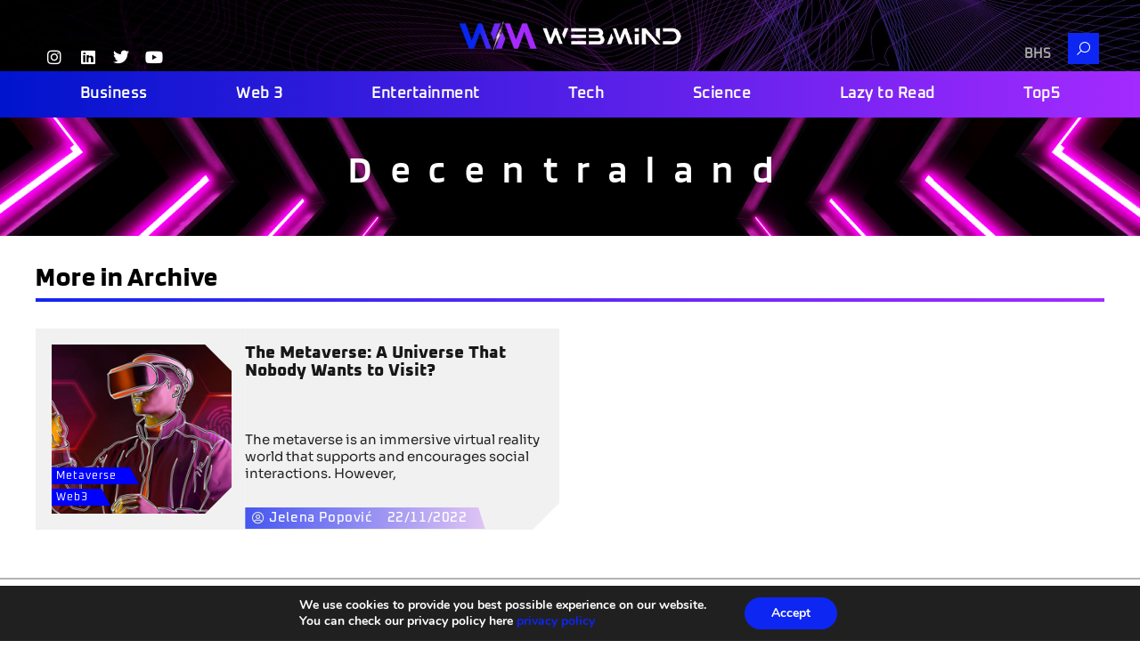

--- FILE ---
content_type: text/html; charset=UTF-8
request_url: https://web-mind.io/tag/decentraland/
body_size: 63411
content:
<!DOCTYPE html>
<html lang="en-US">
<head>
<meta charset="UTF-8">
<meta name="viewport" content="width=device-width, initial-scale=1">
	<link rel="profile" href="https://gmpg.org/xfn/11"> 
	<meta name='robots' content='index, follow, max-image-preview:large, max-snippet:-1, max-video-preview:-1' />

	<!-- This site is optimized with the Yoast SEO plugin v21.8.1 - https://yoast.com/wordpress/plugins/seo/ -->
	<title>Decentraland - WebMind</title><link rel="preload" data-rocket-preload as="font" href="https://web-mind.io/wp-content/plugins/elementor/assets/lib/eicons/fonts/eicons.woff2?5.30.0" crossorigin><link rel="preload" data-rocket-preload as="font" href="https://web-mind.io/storage/2022/10/wm-Sora-Regular.woff2" crossorigin><link rel="preload" data-rocket-preload as="font" href="https://web-mind.io/wp-content/plugins/elementor-extras/assets/lib/nicons/fonts/nicons.woff2" crossorigin><link rel="preload" data-rocket-preload as="font" href="https://web-mind.io/storage/2023/02/wm-Oxanium-Regular.woff2" crossorigin><link rel="preload" data-rocket-preload as="font" href="https://web-mind.io/wp-content/plugins/gdpr-cookie-compliance/dist/fonts/nunito-v8-latin-regular.woff2" crossorigin><link rel="preload" data-rocket-preload as="font" href="https://web-mind.io/wp-content/plugins/gdpr-cookie-compliance/dist/fonts/nunito-v8-latin-700.woff2" crossorigin><link rel="preload" data-rocket-preload as="font" href="https://fonts.gstatic.com/s/blinker/v14/cIf9MaFatEE-VTaP9C6hYQ.woff2" crossorigin><link rel="preload" data-rocket-preload as="font" href="https://fonts.gstatic.com/s/blinker/v14/cIf4MaFatEE-VTaP_PGFdGYmnQ.woff2" crossorigin><link rel="preload" data-rocket-preload as="font" href="https://fonts.gstatic.com/s/blinker/v14/cIf4MaFatEE-VTaP_JWEdGYmnQ.woff2" crossorigin><link rel="preload" data-rocket-preload as="font" href="https://fonts.gstatic.com/s/oxanium/v21/RrQQboN_4yJ0JmiMe2zE0YBB.woff2" crossorigin><link rel="preload" data-rocket-preload as="font" href="https://fonts.gstatic.com/s/oxanium/v21/RrQQboN_4yJ0JmiMe2LE0Q.woff2" crossorigin><link rel="preload" data-rocket-preload as="font" href="https://fonts.gstatic.com/s/roboto/v49/KFO7CnqEu92Fr1ME7kSn66aGLdTylUAMa3yUBA.woff2" crossorigin><link rel="preload" data-rocket-preload as="font" href="https://web-mind.io/wp-content/plugins/elementor/assets/lib/font-awesome/webfonts/fa-solid-900.woff2" crossorigin><link rel="preload" data-rocket-preload as="font" href="https://web-mind.io/wp-content/plugins/elementor/assets/lib/font-awesome/webfonts/fa-brands-400.woff2" crossorigin><link rel="preload" data-rocket-preload as="font" href="https://web-mind.io/wp-content/uploads/2022/10/wm-Sora-Regular.woff2" crossorigin><link rel="preload" data-rocket-preload as="font" href="https://web-mind.io/wp-content/plugins/elementor/assets/lib/font-awesome/webfonts/fa-regular-400.woff2" crossorigin><style id="wpr-usedcss">img.emoji{display:inline!important;border:none!important;box-shadow:none!important;height:1em!important;width:1em!important;margin:0 .07em!important;vertical-align:-.1em!important;background:0 0!important;padding:0!important}address,body,dl,dt,fieldset,h1,h2,h3,html,iframe,legend,li,p,pre,textarea,ul{border:0;font-size:100%;font-style:inherit;font-weight:inherit;margin:0;outline:0;padding:0;vertical-align:baseline}html{-webkit-text-size-adjust:100%;-ms-text-size-adjust:100%}body{margin:0}main,nav{display:block}progress{display:inline-block;vertical-align:baseline}a{background-color:transparent}a:active{outline:0}a,a:focus,a:hover,a:visited{text-decoration:none}sub{font-size:75%;line-height:0;position:relative;vertical-align:baseline}sub{bottom:-.25em}img{border:0}svg:not(:root){overflow:hidden}pre{overflow:auto}code,pre{font-size:1em}button,input,optgroup,select,textarea{color:inherit;font:inherit;margin:0}button{overflow:visible}button,select{text-transform:none}button,html input[type=button],input[type=reset],input[type=submit]{-webkit-appearance:button;cursor:pointer}button[disabled],html input[disabled]{cursor:default}button::-moz-focus-inner,input::-moz-focus-inner{border:0;padding:0}input{line-height:normal}input[type=checkbox],input[type=radio]{box-sizing:border-box;padding:0}input[type=number]::-webkit-inner-spin-button,input[type=number]::-webkit-outer-spin-button{height:auto}input[type=search]{-webkit-appearance:textfield;box-sizing:content-box}input[type=search]::-webkit-search-cancel-button,input[type=search]::-webkit-search-decoration{-webkit-appearance:none}fieldset{border:1px solid var(--ast-border-color);margin:0;padding:.35em .625em .75em}legend{border:0;padding:0}fieldset legend{margin-bottom:1.5em;padding:0 .5em}textarea{overflow:auto}optgroup{font-weight:700}table{border-collapse:collapse;border-spacing:0}td{padding:0}.ast-container{max-width:100%}.ast-container{margin-left:auto;margin-right:auto;padding-left:20px;padding-right:20px}.ast-grid-common-col{position:relative;min-height:1px;padding-left:20px;padding-right:20px}.ast-full-width{width:100%}h1,h2,h3{clear:both}h1{color:#808285;font-size:2em;line-height:1.2}h2{color:#808285;font-size:1.7em;line-height:1.3}h3{color:#808285;font-size:1.5em;line-height:1.4}html{box-sizing:border-box}*,:after,:before{box-sizing:inherit}body{color:#808285;background:#fff;font-style:normal}ul{margin:0 0 1.5em 3em}ul{list-style:disc}li>ul{margin-bottom:0;margin-left:1.5em}dt{font-weight:600}strong{font-weight:700}cite,em,i{font-style:italic}address{margin:0 0 1.5em}address,cite{font-style:italic}pre{background:var(--ast-code-block-background);font-family:"Courier 10 Pitch",Courier,monospace;margin-bottom:1.6em;overflow:auto;max-width:100%;padding:1.6em}code,tt{font:15px Monaco,Consolas,"Andale Mono","DejaVu Sans Mono",monospace}img{height:auto;max-width:100%}.button,button,input,select,textarea{color:#808285;font-weight:400;font-size:100%;margin:0;vertical-align:baseline}button,input{line-height:normal}ins{background:0 0;text-decoration:none}table,td{border:1px solid var(--ast-border-color)}table{border-collapse:separate;border-spacing:0;border-width:1px 0 0 1px;margin:0 0 1.5em;width:100%}td{padding:.7em 1em;border-width:0 1px 1px 0}.button,button,input[type=button],input[type=reset],input[type=submit]{border:1px solid;border-color:var(--ast-border-color);border-radius:2px;background:#e6e6e6;padding:.6em 1em .4em;color:#fff}.button:focus,.button:hover,button:focus,button:hover,input[type=button]:focus,input[type=button]:hover,input[type=reset]:focus,input[type=reset]:hover,input[type=submit]:focus,input[type=submit]:hover{color:#fff;border-color:var(--ast-border-color)}.button:active,.button:focus,button:active,button:focus,input[type=button]:active,input[type=button]:focus,input[type=reset]:active,input[type=reset]:focus,input[type=submit]:active,input[type=submit]:focus{border-color:var(--ast-border-color);outline:0}input[type=email],input[type=password],input[type=search],input[type=text],input[type=url],textarea{color:#666;border:1px solid var(--ast-border-color);border-radius:2px;-webkit-appearance:none}input[type=email]:focus,input[type=password]:focus,input[type=search]:focus,input[type=text]:focus,input[type=url]:focus,textarea:focus{color:#111}textarea{padding-left:3px;width:100%}a{color:#4169e1}a:focus,a:hover{color:#191970}a:focus{outline:dotted thin}a:hover{outline:0}.screen-reader-text{border:0;clip:rect(1px,1px,1px,1px);height:1px;margin:-1px;overflow:hidden;padding:0;position:absolute;width:1px;word-wrap:normal!important}.screen-reader-text:focus{background-color:#f1f1f1;border-radius:2px;box-shadow:0 0 2px 2px rgba(0,0,0,.6);clip:auto!important;color:#21759b;display:block;font-size:12.25px;font-size:.875rem;height:auto;left:5px;line-height:normal;padding:15px 23px 14px;text-decoration:none;top:5px;width:auto;z-index:100000}embed,iframe,object{max-width:100%}::selection{color:#fff;background:#0274be}body{-webkit-font-smoothing:antialiased;-moz-osx-font-smoothing:grayscale}body:not(.logged-in){position:relative}#page{position:relative}a,a:focus{text-decoration:none}.site-header a *,a{transition:all .2s linear}img{vertical-align:middle}p{margin-bottom:1.75em}.button,input[type=button],input[type=submit]{border-radius:0;padding:18px 30px;border:0;box-shadow:none;text-shadow:none}.button:hover,input[type=button]:hover,input[type=submit]:hover{box-shadow:none}.button:active,.button:focus,input[type=button]:active,input[type=button]:focus,input[type=submit]:active,input[type=submit]:focus{box-shadow:none}.search-form .search-field{outline:0}.ast-search-menu-icon{position:relative;z-index:3}.site .skip-link{background-color:#f1f1f1;box-shadow:0 0 1px 1px rgba(0,0,0,.2);color:#21759b;display:block;font-family:Montserrat,"Helvetica Neue",sans-serif;font-size:14px;font-weight:700;left:-9999em;outline:0;padding:15px 23px 14px;text-decoration:none;text-transform:none;top:-9999em}.site .skip-link:focus{clip:auto;height:auto;left:6px;top:7px;width:auto;z-index:100000;outline:dotted thin}input,select{line-height:1}body,button,input[type=button],input[type=submit],textarea{line-height:1.85714285714286}body{background-color:#fff}#page{display:block}.ast-search-icon .astra-search-icon{font-size:1.3em}.ast-header-break-point .dropdown-menu-toggle{display:none}.site-header .menu-link *{transition:none}.ast-header-break-point .main-header-bar-navigation{flex:auto}.sticky{display:block}.hentry{margin:0 0 1.5em}body{overflow-x:hidden}.widget{margin:0 0 2.8em}.widget:last-child{margin-bottom:0}.widget select{max-width:100%}.widget ul{margin:0;list-style-type:none}.ast-nav-menu .sub-menu{line-height:1.45}.ast-header-break-point #ast-mobile-header{display:block}.ast-header-break-point .main-header-bar-navigation{line-height:3}.ast-header-break-point .main-header-bar-navigation .menu-item-has-children>.ast-menu-toggle{display:inline-block;position:absolute;font-size:inherit;top:0;right:20px;cursor:pointer;-webkit-font-smoothing:antialiased;-moz-osx-font-smoothing:grayscale;padding:0 .907em;font-weight:400;line-height:inherit}.ast-header-break-point .main-header-bar-navigation .menu-item-has-children .sub-menu{display:none}.ast-header-break-point .ast-nav-menu .sub-menu{line-height:3}.ast-hfb-header.ast-header-break-point .main-header-bar-navigation{width:100%;margin:0}.site-header{z-index:99;position:relative}.ast-menu-toggle{display:none;background:0 0;color:inherit;border-style:dotted;border-color:transparent}.ast-menu-toggle:focus,.ast-menu-toggle:hover{background:0 0;border-color:inherit;color:inherit}.ast-menu-toggle:focus{outline:dotted thin}.ast-header-break-point .main-header-bar-navigation{width:calc(100% + 40px);margin:0 -20px}.ast-header-break-point .ast-builder-menu{width:100%}input[type=email],input[type=number],input[type=password],input[type=reset],input[type=search],input[type=text],input[type=url],select,textarea{color:#666;padding:.75em;height:auto;border-width:1px;border-style:solid;border-color:var(--ast-border-color);border-radius:2px;background:var(--ast-comment-inputs-background);box-shadow:none;box-sizing:border-box;transition:all .2s linear}input[type=email]:focus,input[type=password]:focus,input[type=reset]:focus,input[type=search]:focus,input[type=text]:focus,input[type=url]:focus,select:focus,textarea:focus{background-color:#fff;border-color:var(--ast-border-color);box-shadow:none}input[type=button],input[type=button]:focus,input[type=button]:hover,input[type=reset],input[type=reset]:focus,input[type=reset]:hover,input[type=submit],input[type=submit]:focus,input[type=submit]:hover{box-shadow:none}textarea{width:100%}input[type=search]:focus{outline:dotted thin}.astra-dark-mode-enable input[type=email],.astra-dark-mode-enable input[type=number],.astra-dark-mode-enable input[type=password],.astra-dark-mode-enable input[type=reset],.astra-dark-mode-enable input[type=search],.astra-dark-mode-enable input[type=text],.astra-dark-mode-enable input[type=url],.astra-dark-mode-enable textarea{background-color:var(--ast-global-color-secondary,--ast-global-color-5);color:var(--ast-global-color-2)!important;border:1px solid var(--ast-border-color)}.astra-dark-mode-enable input[type=email]:focus,.astra-dark-mode-enable input[type=number]:focus,.astra-dark-mode-enable input[type=password]:focus,.astra-dark-mode-enable input[type=reset]:focus,.astra-dark-mode-enable input[type=search]:focus,.astra-dark-mode-enable input[type=text]:focus,.astra-dark-mode-enable input[type=url]:focus,.astra-dark-mode-enable textarea:focus{border:1px solid var(--ast-global-color-0)!important;background-color:var(--ast-global-color-secondary,--ast-global-color-5)!important}.astra-dark-mode-enable select{background-color:var(--ast-global-color-secondary,--ast-global-color-5);border-color:var(--ast-border-color);color:var(--ast-global-color-2)}input[type=range]{-webkit-appearance:none;width:100%;margin:5.7px 0;padding:0;border:none}input[type=range]:focus{outline:0}input[type=range]::-webkit-slider-runnable-track{width:100%;height:8.6px;cursor:pointer;box-shadow:2.6px 2.6px .4px #ccc,0 0 2.6px #d9d9d9;background:rgba(255,255,255,.2);border-radius:13.6px;border:0 solid #fff}input[type=range]::-webkit-slider-thumb{box-shadow:0 0 0 rgba(255,221,0,.37),0 0 0 rgba(255,224,26,.37);border:7.9px solid #0274be;height:20px;width:20px;border-radius:50px;background:#0274be;cursor:pointer;-webkit-appearance:none;margin-top:-5.7px}input[type=range]:focus::-webkit-slider-runnable-track{background:rgba(255,255,255,.2)}input[type=range]::-moz-range-track{width:100%;height:8.6px;cursor:pointer;box-shadow:2.6px 2.6px .4px #ccc,0 0 2.6px #d9d9d9;background:rgba(255,255,255,.2);border-radius:13.6px;border:0 solid #fff}input[type=range]::-moz-range-thumb{box-shadow:0 0 0 rgba(255,221,0,.37),0 0 0 rgba(255,224,26,.37);border:7.9px solid #0274be;height:20px;width:20px;border-radius:50px;background:#0274be;cursor:pointer}input[type=range]::-ms-track{width:100%;height:8.6px;cursor:pointer;background:0 0;border-color:transparent;color:transparent}input[type=range]::-ms-fill-lower{background:rgba(199,199,199,.2);border:0 solid #fff;border-radius:27.2px;box-shadow:2.6px 2.6px .4px #ccc,0 0 2.6px #d9d9d9}input[type=range]::-ms-fill-upper{background:rgba(255,255,255,.2);border:0 solid #fff;border-radius:27.2px;box-shadow:2.6px 2.6px .4px #ccc,0 0 2.6px #d9d9d9}input[type=range]::-ms-thumb{box-shadow:0 0 0 rgba(255,221,0,.37),0 0 0 rgba(255,224,26,.37);border:7.9px solid #0274be;height:20px;width:20px;border-radius:50px;background:#0274be;cursor:pointer;height:8.6px}input[type=range]:focus::-ms-fill-lower{background:rgba(255,255,255,.2)}input[type=range]:focus::-ms-fill-upper{background:rgba(255,255,255,.2)}input[type=color]{border:none;width:100px;padding:0;height:30px;cursor:pointer}input[type=color]::-webkit-color-swatch-wrapper{padding:0;border:none}input[type=color]::-webkit-color-swatch{border:none}.ast-article-post{margin-bottom:2.5em}.ast-article-post:last-child{margin-bottom:0;border-bottom:0}:root{--ast-post-nav-space:0;--ast-container-default-xlg-padding:3em;--ast-container-default-lg-padding:3em;--ast-container-default-slg-padding:2em;--ast-container-default-md-padding:3em;--ast-container-default-sm-padding:3em;--ast-container-default-xs-padding:2.4em;--ast-container-default-xxs-padding:1.8em;--ast-code-block-background:#EEEEEE;--ast-comment-inputs-background:#FAFAFA;--ast-normal-container-width:1200px;--ast-narrow-container-width:750px;--ast-blog-title-font-weight:normal;--ast-blog-meta-weight:inherit;--ast-global-color-primary:var(--ast-global-color-5);--ast-global-color-secondary:var(--ast-global-color-4);--ast-global-color-alternate-background:var(--ast-global-color-7);--ast-global-color-subtle-background:var(--ast-global-color-6);--ast-bg-style-guide:#F8FAFC;--ast-shadow-style-guide:0px 0px 4px 0 #00000057;--ast-global-dark-bg-style:#fff;--ast-global-dark-lfs:#fbfbfb;--ast-widget-bg-color:#fafafa;--ast-wc-container-head-bg-color:#fbfbfb;--ast-title-layout-bg:#eeeeee;--ast-search-border-color:#e7e7e7;--ast-lifter-hover-bg:#e6e6e6;--ast-gallery-block-color:#000;--srfm-color-input-label:var(--ast-global-color-2)}html{font-size:93.75%}a{color:var(--ast-global-color-0)}a:focus,a:hover{color:var(--ast-global-color-1)}body,button,input,select,textarea{font-family:-apple-system,BlinkMacSystemFont,'Segoe UI',Roboto,Oxygen-Sans,Ubuntu,Cantarell,'Helvetica Neue',sans-serif;font-weight:inherit;font-size:15px;font-size:1rem;line-height:var(--ast-body-line-height,1.65em)}h1,h2,h3{font-weight:600}h1{font-size:40px;font-size:2.6666666666667rem;font-weight:600;line-height:1.4em}h2{font-size:32px;font-size:2.1333333333333rem;font-weight:600;line-height:1.3em}h3{font-size:26px;font-size:1.7333333333333rem;font-weight:600;line-height:1.3em}::selection{background-color:var(--ast-global-color-0);color:#fff}body,h1,h2,h3{color:var(--ast-global-color-3)}input:focus,input[type=email]:focus,input[type=password]:focus,input[type=reset]:focus,input[type=search]:focus,input[type=text]:focus,input[type=url]:focus,textarea:focus{border-color:var(--ast-global-color-0)}input[type=checkbox]:checked,input[type=checkbox]:focus:checked,input[type=checkbox]:hover:checked,input[type=radio]:checked,input[type=range]::-webkit-slider-thumb,input[type=reset]{border-color:var(--ast-global-color-0);background-color:var(--ast-global-color-0);box-shadow:none}.ast-search-menu-icon form.search-form{padding-right:0}.ast-search-menu-icon.slide-search input.search-field{width:0}.search-form input.search-field:focus{outline:0}#close:focus-visible,.ast-header-navigation-arrow:focus-visible,.ast-menu-toggle:focus-visible,.ast-search-menu-icon.slide-search a:focus-visible:focus-visible,.astra-search-icon:focus-visible,.site .skip-link:focus-visible,.woocommerce .astra-shop-summary-wrap a:focus-visible,a:focus-visible{outline-style:dotted;outline-color:inherit;outline-width:thin}#ast-scroll-top:focus,.ast-mobile-popup-drawer.active .menu-toggle-close:focus,input:focus,input[type=email]:focus,input[type=number]:focus,input[type=password]:focus,input[type=reset]:focus,input[type=search]:focus,input[type=text]:focus,input[type=url]:focus,textarea:focus{border-style:dotted;border-color:inherit;border-width:thin}input{outline:0}.ast-page-builder-template .hentry{margin:0}.ast-page-builder-template .site-content>.ast-container{max-width:100%;padding:0}@media (max-width:921.9px){#ast-desktop-header{display:none}}#page{display:flex;flex-direction:column;min-height:100vh}#page .site-content{flex-grow:1}.widget{margin-bottom:1.25em}.hentry{margin-bottom:2em}.elementor-widget-heading h1.elementor-heading-title{line-height:1.4em}.elementor-widget-heading h2.elementor-heading-title{line-height:1.3em}.elementor-widget-heading h3.elementor-heading-title{line-height:1.3em}.button,.menu-toggle,button,input#submit,input[type=button],input[type=reset],input[type=submit]{border-style:solid;border-top-width:0;border-right-width:0;border-left-width:0;border-bottom-width:0;color:#fff;border-color:var(--ast-global-color-0);background-color:var(--ast-global-color-0);padding-top:15px;padding-right:30px;padding-bottom:15px;padding-left:30px;font-family:inherit;font-weight:inherit;line-height:1em}.menu-toggle:hover,button:focus,button:hover,input#submit:focus,input#submit:hover,input[type=button]:focus,input[type=button]:hover,input[type=reset]:focus,input[type=reset]:hover,input[type=submit]:focus,input[type=submit]:hover{color:#fff;background-color:var(--ast-global-color-1);border-color:var(--ast-global-color-1)}@media (min-width:544px){.ast-container{max-width:100%}}#ast-mobile-header .ast-site-header-cart-li a{pointer-events:none}@media (max-width:921px){.button,.menu-toggle,button,input#submit,input[type=button],input[type=reset],input[type=submit]{padding-top:14px;padding-right:28px;padding-bottom:14px;padding-left:28px}h1{font-size:30px}h2{font-size:25px}h3{font-size:20px}}@media (max-width:544px){.button,.menu-toggle,button,input#submit,input[type=button],input[type=reset],input[type=submit]{padding-top:12px;padding-right:24px;padding-bottom:12px;padding-left:24px}.ast-search-menu-icon.ast-dropdown-active .search-field{width:170px}h1{font-size:30px}h2{font-size:25px}h3{font-size:20px}html{font-size:85.5%}}@media (min-width:922px){#ast-mobile-header{display:none}.ast-container{max-width:1240px}.site-content .ast-container{display:flex}}:root{--wp--custom--ast-default-block-top-padding:3em;--wp--custom--ast-default-block-right-padding:3em;--wp--custom--ast-default-block-bottom-padding:3em;--wp--custom--ast-default-block-left-padding:3em;--wp--custom--ast-container-width:1200px;--wp--custom--ast-content-width-size:1200px;--wp--custom--ast-wide-width-size:calc(1200px + var(--wp--custom--ast-default-block-left-padding) + var(--wp--custom--ast-default-block-right-padding))}@media(max-width:921px){:root{--wp--custom--ast-default-block-top-padding:3em;--wp--custom--ast-default-block-right-padding:2em;--wp--custom--ast-default-block-bottom-padding:3em;--wp--custom--ast-default-block-left-padding:2em}}@media(max-width:544px){:root{--wp--custom--ast-default-block-top-padding:3em;--wp--custom--ast-default-block-right-padding:1.5em;--wp--custom--ast-default-block-bottom-padding:3em;--wp--custom--ast-default-block-left-padding:1.5em}}:root{--ast-global-color-0:#0170B9;--ast-global-color-1:#3a3a3a;--ast-global-color-2:#3a3a3a;--ast-global-color-3:#4B4F58;--ast-global-color-4:#F5F5F5;--ast-global-color-5:#FFFFFF;--ast-global-color-6:#E5E5E5;--ast-global-color-7:#424242;--ast-global-color-8:#000000}:root{--ast-border-color:var(--ast-global-color-6)}h1,h2,h3{color:var(--ast-global-color-2)}.elementor-template-full-width .ast-container{display:block}.elementor-screen-only,.screen-reader-text,.screen-reader-text span{top:0!important}.ast-mobile-popup-content .ast-submenu-expanded>.ast-menu-toggle{transform:rotateX(180deg);overflow-y:auto}.ast-page-builder-template{background-color:var(--ast-global-color-5)}@media (max-width:921px){html{font-size:85.5%}.site-content .ast-container{flex-direction:column}.ast-page-builder-template{background-color:var(--ast-global-color-5)}}@media (max-width:544px){.ast-page-builder-template{background-color:var(--ast-global-color-5)}}.ast-desktop-header-content>*,.ast-mobile-header-content>*{padding:10px 0;height:auto}.ast-desktop-header-content>:first-child,.ast-mobile-header-content>:first-child{padding-top:10px}.ast-desktop-header-content>.ast-builder-menu,.ast-mobile-header-content>.ast-builder-menu{padding-top:0}.ast-desktop-header-content>:last-child,.ast-mobile-header-content>:last-child{padding-bottom:0}.ast-desktop-header-content .main-header-bar-navigation .ast-submenu-expanded>.ast-menu-toggle::before{transform:rotateX(180deg)}#ast-desktop-header .ast-desktop-header-content,.ast-desktop-header-content .ast-search-icon,.ast-main-header-nav-open.ast-popup-nav-open .ast-desktop-header-content,.ast-mobile-header-content .ast-search-icon{display:none}.ast-main-header-nav-open.ast-header-break-point #ast-desktop-header .ast-desktop-header-content{display:block}.ast-desktop-header-content .ast-search-menu-icon,.ast-desktop-header-content .ast-search-menu-icon.slide-search,.ast-mobile-header-content .ast-search-menu-icon,.ast-mobile-header-content .ast-search-menu-icon.slide-search{width:100%;position:relative;display:block;right:auto;transform:none}.ast-desktop-header-content .ast-search-menu-icon .search-form,.ast-desktop-header-content .ast-search-menu-icon.slide-search .search-form,.ast-mobile-header-content .ast-search-menu-icon .search-form,.ast-mobile-header-content .ast-search-menu-icon.slide-search .search-form{right:0;visibility:visible;opacity:1;position:relative;top:auto;transform:none;padding:0;display:block;overflow:hidden}.ast-desktop-header-content .ast-search-menu-icon .search-field,.ast-mobile-header-content .ast-search-menu-icon .search-field{width:100%;padding-right:5.5em}.ast-mobile-popup-drawer.active .ast-mobile-popup-inner{background-color:#fff}.ast-desktop-header-content{background-color:#fff}.ast-desktop-header-content>*,.ast-desktop-popup-content>*,.ast-mobile-header-content>*,.ast-mobile-popup-content>*{padding-top:0;padding-bottom:0}.ast-mobile-popup-drawer.active .menu-toggle-close{color:#3a3a3a}:root{--e-global-color-astglobalcolor0:#0170B9;--e-global-color-astglobalcolor1:#3a3a3a;--e-global-color-astglobalcolor2:#3a3a3a;--e-global-color-astglobalcolor3:#4B4F58;--e-global-color-astglobalcolor4:#F5F5F5;--e-global-color-astglobalcolor5:#FFFFFF;--e-global-color-astglobalcolor6:#E5E5E5;--e-global-color-astglobalcolor7:#424242;--e-global-color-astglobalcolor8:#000000}:where(.wp-block-button__link){border-radius:9999px;box-shadow:none;padding:calc(.667em + 2px) calc(1.333em + 2px);text-decoration:none}:where(.wp-block-calendar table:not(.has-background) th){background:#ddd}:where(.wp-block-columns.has-background){padding:1.25em 2.375em}:where(.wp-block-post-comments input[type=submit]){border:none}:where(.wp-block-file__button){border-radius:2em;padding:.5em 1em}:where(.wp-block-file__button):is(a):active,:where(.wp-block-file__button):is(a):focus,:where(.wp-block-file__button):is(a):hover,:where(.wp-block-file__button):is(a):visited{box-shadow:none;color:#fff;opacity:.85;text-decoration:none}ul{box-sizing:border-box}:where(.wp-block-navigation.has-background .wp-block-navigation-item a:not(.wp-element-button)),:where(.wp-block-navigation.has-background .wp-block-navigation-submenu a:not(.wp-element-button)){padding:.5em 1em}:where(.wp-block-navigation .wp-block-navigation__submenu-container .wp-block-navigation-item a:not(.wp-element-button)),:where(.wp-block-navigation .wp-block-navigation__submenu-container .wp-block-navigation-submenu a:not(.wp-element-button)),:where(.wp-block-navigation .wp-block-navigation__submenu-container .wp-block-navigation-submenu button.wp-block-navigation-item__content),:where(.wp-block-navigation .wp-block-navigation__submenu-container .wp-block-pages-list__item button.wp-block-navigation-item__content){padding:.5em 1em}:where(p.has-text-color:not(.has-link-color)) a{color:inherit}:where(.wp-block-search__button){border:1px solid #ccc;padding:.375em .625em}:where(.wp-block-search__button-inside .wp-block-search__inside-wrapper){border:1px solid #949494;padding:4px}:where(.wp-block-search__button-inside .wp-block-search__inside-wrapper) .wp-block-search__input{border:none;border-radius:0;padding:0 0 0 .25em}:where(.wp-block-search__button-inside .wp-block-search__inside-wrapper) .wp-block-search__input:focus{outline:0}:where(.wp-block-search__button-inside .wp-block-search__inside-wrapper) :where(.wp-block-search__button){padding:.125em .5em}:where(pre.wp-block-verse){font-family:inherit}:root{--wp--preset--font-size--normal:16px;--wp--preset--font-size--huge:42px}.screen-reader-text{clip:rect(1px,1px,1px,1px);word-wrap:normal!important;border:0;-webkit-clip-path:inset(50%);clip-path:inset(50%);height:1px;margin:-1px;overflow:hidden;padding:0;position:absolute;width:1px}.screen-reader-text:focus{clip:auto!important;background-color:#ddd;-webkit-clip-path:none;clip-path:none;color:#444;display:block;font-size:1em;height:auto;left:5px;line-height:normal;padding:15px 23px 14px;text-decoration:none;top:5px;width:auto;z-index:100000}html :where(.has-border-color){border-style:solid}html :where([style*=border-top-color]){border-top-style:solid}html :where([style*=border-right-color]){border-right-style:solid}html :where([style*=border-bottom-color]){border-bottom-style:solid}html :where([style*=border-left-color]){border-left-style:solid}html :where([style*=border-width]){border-style:solid}html :where([style*=border-top-width]){border-top-style:solid}html :where([style*=border-right-width]){border-right-style:solid}html :where([style*=border-bottom-width]){border-bottom-style:solid}html :where([style*=border-left-width]){border-left-style:solid}html :where(img[class*=wp-image-]){height:auto;max-width:100%}html :where(.is-position-sticky){--wp-admin--admin-bar--position-offset:var(--wp-admin--admin-bar--height,0px)}@media screen and (max-width:600px){html :where(.is-position-sticky){--wp-admin--admin-bar--position-offset:0px}}body{--wp--preset--color--black:#000000;--wp--preset--color--cyan-bluish-gray:#abb8c3;--wp--preset--color--white:#ffffff;--wp--preset--color--pale-pink:#f78da7;--wp--preset--color--vivid-red:#cf2e2e;--wp--preset--color--luminous-vivid-orange:#ff6900;--wp--preset--color--luminous-vivid-amber:#fcb900;--wp--preset--color--light-green-cyan:#7bdcb5;--wp--preset--color--vivid-green-cyan:#00d084;--wp--preset--color--pale-cyan-blue:#8ed1fc;--wp--preset--color--vivid-cyan-blue:#0693e3;--wp--preset--color--vivid-purple:#9b51e0;--wp--preset--color--ast-global-color-0:var(--ast-global-color-0);--wp--preset--color--ast-global-color-1:var(--ast-global-color-1);--wp--preset--color--ast-global-color-2:var(--ast-global-color-2);--wp--preset--color--ast-global-color-3:var(--ast-global-color-3);--wp--preset--color--ast-global-color-4:var(--ast-global-color-4);--wp--preset--color--ast-global-color-5:var(--ast-global-color-5);--wp--preset--color--ast-global-color-6:var(--ast-global-color-6);--wp--preset--color--ast-global-color-7:var(--ast-global-color-7);--wp--preset--color--ast-global-color-8:var(--ast-global-color-8);--wp--preset--gradient--vivid-cyan-blue-to-vivid-purple:linear-gradient(135deg,rgba(6, 147, 227, 1) 0%,rgb(155, 81, 224) 100%);--wp--preset--gradient--light-green-cyan-to-vivid-green-cyan:linear-gradient(135deg,rgb(122, 220, 180) 0%,rgb(0, 208, 130) 100%);--wp--preset--gradient--luminous-vivid-amber-to-luminous-vivid-orange:linear-gradient(135deg,rgba(252, 185, 0, 1) 0%,rgba(255, 105, 0, 1) 100%);--wp--preset--gradient--luminous-vivid-orange-to-vivid-red:linear-gradient(135deg,rgba(255, 105, 0, 1) 0%,rgb(207, 46, 46) 100%);--wp--preset--gradient--very-light-gray-to-cyan-bluish-gray:linear-gradient(135deg,rgb(238, 238, 238) 0%,rgb(169, 184, 195) 100%);--wp--preset--gradient--cool-to-warm-spectrum:linear-gradient(135deg,rgb(74, 234, 220) 0%,rgb(151, 120, 209) 20%,rgb(207, 42, 186) 40%,rgb(238, 44, 130) 60%,rgb(251, 105, 98) 80%,rgb(254, 248, 76) 100%);--wp--preset--gradient--blush-light-purple:linear-gradient(135deg,rgb(255, 206, 236) 0%,rgb(152, 150, 240) 100%);--wp--preset--gradient--blush-bordeaux:linear-gradient(135deg,rgb(254, 205, 165) 0%,rgb(254, 45, 45) 50%,rgb(107, 0, 62) 100%);--wp--preset--gradient--luminous-dusk:linear-gradient(135deg,rgb(255, 203, 112) 0%,rgb(199, 81, 192) 50%,rgb(65, 88, 208) 100%);--wp--preset--gradient--pale-ocean:linear-gradient(135deg,rgb(255, 245, 203) 0%,rgb(182, 227, 212) 50%,rgb(51, 167, 181) 100%);--wp--preset--gradient--electric-grass:linear-gradient(135deg,rgb(202, 248, 128) 0%,rgb(113, 206, 126) 100%);--wp--preset--gradient--midnight:linear-gradient(135deg,rgb(2, 3, 129) 0%,rgb(40, 116, 252) 100%);--wp--preset--duotone--dark-grayscale:url('#wp-duotone-dark-grayscale');--wp--preset--duotone--grayscale:url('#wp-duotone-grayscale');--wp--preset--duotone--purple-yellow:url('#wp-duotone-purple-yellow');--wp--preset--duotone--blue-red:url('#wp-duotone-blue-red');--wp--preset--duotone--midnight:url('#wp-duotone-midnight');--wp--preset--duotone--magenta-yellow:url('#wp-duotone-magenta-yellow');--wp--preset--duotone--purple-green:url('#wp-duotone-purple-green');--wp--preset--duotone--blue-orange:url('#wp-duotone-blue-orange');--wp--preset--font-size--small:13px;--wp--preset--font-size--medium:20px;--wp--preset--font-size--large:36px;--wp--preset--font-size--x-large:42px;--wp--preset--spacing--20:0.44rem;--wp--preset--spacing--30:0.67rem;--wp--preset--spacing--40:1rem;--wp--preset--spacing--50:1.5rem;--wp--preset--spacing--60:2.25rem;--wp--preset--spacing--70:3.38rem;--wp--preset--spacing--80:5.06rem;--wp--preset--shadow--natural:6px 6px 9px rgba(0, 0, 0, .2);--wp--preset--shadow--deep:12px 12px 50px rgba(0, 0, 0, .4);--wp--preset--shadow--sharp:6px 6px 0px rgba(0, 0, 0, .2);--wp--preset--shadow--outlined:6px 6px 0px -3px rgba(255, 255, 255, 1),6px 6px rgba(0, 0, 0, 1);--wp--preset--shadow--crisp:6px 6px 0px rgba(0, 0, 0, 1)}body{margin:0;--wp--style--global--content-size:var(--wp--custom--ast-content-width-size);--wp--style--global--wide-size:var(--wp--custom--ast-wide-width-size)}body{--wp--style--block-gap:24px}body{padding-top:0;padding-right:0;padding-bottom:0;padding-left:0}a:where(:not(.wp-element-button)){text-decoration:none}@keyframes swing{20%{transform:rotate3d(0,0,1,15deg)}40%{transform:rotate3d(0,0,1,-10deg)}60%{transform:rotate3d(0,0,1,5deg)}80%{transform:rotate3d(0,0,1,-5deg)}to{transform:rotate3d(0,0,1,0deg)}}.swing{transform-origin:top center;animation-name:swing}@keyframes fadeIn{from{opacity:0}to{opacity:1}}.fadeIn{animation-name:fadeIn}.elementor-animation-grow{transition-duration:.3s;transition-property:transform}.elementor-animation-grow:active,.elementor-animation-grow:focus,.elementor-animation-grow:hover{transform:scale(1.1)}@font-face{font-display:swap;font-family:eicons;src:url(https://web-mind.io/wp-content/plugins/elementor/assets/lib/eicons/fonts/eicons.eot?5.30.0);src:url(https://web-mind.io/wp-content/plugins/elementor/assets/lib/eicons/fonts/eicons.eot?5.30.0#iefix) format("embedded-opentype"),url(https://web-mind.io/wp-content/plugins/elementor/assets/lib/eicons/fonts/eicons.woff2?5.30.0) format("woff2"),url(https://web-mind.io/wp-content/plugins/elementor/assets/lib/eicons/fonts/eicons.woff?5.30.0) format("woff"),url(https://web-mind.io/wp-content/plugins/elementor/assets/lib/eicons/fonts/eicons.ttf?5.30.0) format("truetype"),url(https://web-mind.io/wp-content/plugins/elementor/assets/lib/eicons/fonts/eicons.svg?5.30.0#eicon) format("svg");font-weight:400;font-style:normal}[class*=" eicon-"],[class^=eicon]{display:inline-block;font-family:eicons;font-size:inherit;font-weight:400;font-style:normal;font-variant:normal;line-height:1;text-rendering:auto;-webkit-font-smoothing:antialiased;-moz-osx-font-smoothing:grayscale}.eicon-menu-bar:before{content:"\e816"}.eicon-chevron-right:before{content:"\e87d"}.eicon-chevron-left:before{content:"\e87e"}.eicon-close:before{content:"\e87f"}.eicon-chevron-double-left:before{content:"\e90f"}.eicon-chevron-double-right:before{content:"\e910"}.dialog-widget-content{background-color:var(--e-a-bg-default);position:absolute;border-radius:3px;box-shadow:2px 8px 23px 3px rgba(0,0,0,.2);overflow:hidden}.dialog-message{line-height:1.5;box-sizing:border-box}.dialog-close-button{cursor:pointer;position:absolute;margin-block-start:15px;right:15px;color:var(--e-a-color-txt);font-size:15px;line-height:1;transition:var(--e-a-transition-hover)}.dialog-close-button:hover{color:var(--e-a-color-txt-hover)}.dialog-prevent-scroll{overflow:hidden;max-height:100vh}.dialog-type-lightbox{position:fixed;height:100%;width:100%;bottom:0;left:0;background-color:rgba(0,0,0,.8);z-index:9999;-webkit-user-select:none;-moz-user-select:none;user-select:none}.elementor-editor-active .elementor-popup-modal{background-color:initial}.dialog-type-alert .dialog-widget-content,.dialog-type-confirm .dialog-widget-content{margin:auto;width:400px;padding:20px}.dialog-type-alert .dialog-header,.dialog-type-confirm .dialog-header{font-size:15px;font-weight:500}.dialog-type-alert .dialog-header:after,.dialog-type-confirm .dialog-header:after{content:"";display:block;border-block-end:var(--e-a-border);padding-block-end:10px;margin-block-end:10px;margin-inline-start:-20px;margin-inline-end:-20px}.dialog-type-alert .dialog-message,.dialog-type-confirm .dialog-message{min-height:50px}.dialog-type-alert .dialog-buttons-wrapper,.dialog-type-confirm .dialog-buttons-wrapper{padding-block-start:10px;display:flex;justify-content:flex-end;gap:15px}.dialog-type-alert .dialog-buttons-wrapper .dialog-button,.dialog-type-confirm .dialog-buttons-wrapper .dialog-button{font-size:12px;font-weight:500;line-height:1.2;padding:8px 16px;outline:0;border:none;border-radius:var(--e-a-border-radius);background-color:var(--e-a-btn-bg);color:var(--e-a-btn-color-invert);transition:var(--e-a-transition-hover)}.dialog-type-alert .dialog-buttons-wrapper .dialog-button:hover,.dialog-type-confirm .dialog-buttons-wrapper .dialog-button:hover{border:none}.dialog-type-alert .dialog-buttons-wrapper .dialog-button:focus,.dialog-type-alert .dialog-buttons-wrapper .dialog-button:hover,.dialog-type-confirm .dialog-buttons-wrapper .dialog-button:focus,.dialog-type-confirm .dialog-buttons-wrapper .dialog-button:hover{background-color:var(--e-a-btn-bg-hover);color:var(--e-a-btn-color-invert)}.dialog-type-alert .dialog-buttons-wrapper .dialog-button:active,.dialog-type-confirm .dialog-buttons-wrapper .dialog-button:active{background-color:var(--e-a-btn-bg-active)}.dialog-type-alert .dialog-buttons-wrapper .dialog-button:not([disabled]),.dialog-type-confirm .dialog-buttons-wrapper .dialog-button:not([disabled]){cursor:pointer}.dialog-type-alert .dialog-buttons-wrapper .dialog-button:disabled,.dialog-type-confirm .dialog-buttons-wrapper .dialog-button:disabled{background-color:var(--e-a-btn-bg-disabled);color:var(--e-a-btn-color-disabled)}.dialog-type-alert .dialog-buttons-wrapper .dialog-button:not(.elementor-button-state) .elementor-state-icon,.dialog-type-confirm .dialog-buttons-wrapper .dialog-button:not(.elementor-button-state) .elementor-state-icon{display:none}.dialog-type-alert .dialog-buttons-wrapper .dialog-button.dialog-cancel,.dialog-type-alert .dialog-buttons-wrapper .dialog-button.e-btn-txt,.dialog-type-confirm .dialog-buttons-wrapper .dialog-button.dialog-cancel,.dialog-type-confirm .dialog-buttons-wrapper .dialog-button.e-btn-txt{background:0 0;color:var(--e-a-color-txt)}.dialog-type-alert .dialog-buttons-wrapper .dialog-button.dialog-cancel:focus,.dialog-type-alert .dialog-buttons-wrapper .dialog-button.dialog-cancel:hover,.dialog-type-alert .dialog-buttons-wrapper .dialog-button.e-btn-txt:focus,.dialog-type-alert .dialog-buttons-wrapper .dialog-button.e-btn-txt:hover,.dialog-type-confirm .dialog-buttons-wrapper .dialog-button.dialog-cancel:focus,.dialog-type-confirm .dialog-buttons-wrapper .dialog-button.dialog-cancel:hover,.dialog-type-confirm .dialog-buttons-wrapper .dialog-button.e-btn-txt:focus,.dialog-type-confirm .dialog-buttons-wrapper .dialog-button.e-btn-txt:hover{background:var(--e-a-bg-hover);color:var(--e-a-color-txt-hover)}.dialog-type-alert .dialog-buttons-wrapper .dialog-button.dialog-cancel:disabled,.dialog-type-alert .dialog-buttons-wrapper .dialog-button.e-btn-txt:disabled,.dialog-type-confirm .dialog-buttons-wrapper .dialog-button.dialog-cancel:disabled,.dialog-type-confirm .dialog-buttons-wrapper .dialog-button.e-btn-txt:disabled{background:0 0;color:var(--e-a-color-txt-disabled)}.dialog-type-alert .dialog-buttons-wrapper .dialog-button.e-btn-txt-border,.dialog-type-confirm .dialog-buttons-wrapper .dialog-button.e-btn-txt-border{border:1px solid var(--e-a-color-txt-muted)}.dialog-type-alert .dialog-buttons-wrapper .dialog-button.e-success,.dialog-type-alert .dialog-buttons-wrapper .dialog-button.elementor-button-success,.dialog-type-confirm .dialog-buttons-wrapper .dialog-button.e-success,.dialog-type-confirm .dialog-buttons-wrapper .dialog-button.elementor-button-success{background-color:var(--e-a-btn-bg-success)}.dialog-type-alert .dialog-buttons-wrapper .dialog-button.e-success:focus,.dialog-type-alert .dialog-buttons-wrapper .dialog-button.e-success:hover,.dialog-type-alert .dialog-buttons-wrapper .dialog-button.elementor-button-success:focus,.dialog-type-alert .dialog-buttons-wrapper .dialog-button.elementor-button-success:hover,.dialog-type-confirm .dialog-buttons-wrapper .dialog-button.e-success:focus,.dialog-type-confirm .dialog-buttons-wrapper .dialog-button.e-success:hover,.dialog-type-confirm .dialog-buttons-wrapper .dialog-button.elementor-button-success:focus,.dialog-type-confirm .dialog-buttons-wrapper .dialog-button.elementor-button-success:hover{background-color:var(--e-a-btn-bg-success-hover)}.dialog-type-alert .dialog-buttons-wrapper .dialog-button.dialog-ok,.dialog-type-alert .dialog-buttons-wrapper .dialog-button.dialog-take_over,.dialog-type-alert .dialog-buttons-wrapper .dialog-button.e-primary,.dialog-type-confirm .dialog-buttons-wrapper .dialog-button.dialog-ok,.dialog-type-confirm .dialog-buttons-wrapper .dialog-button.dialog-take_over,.dialog-type-confirm .dialog-buttons-wrapper .dialog-button.e-primary{background-color:var(--e-a-btn-bg-primary);color:var(--e-a-btn-color)}.dialog-type-alert .dialog-buttons-wrapper .dialog-button.dialog-ok:focus,.dialog-type-alert .dialog-buttons-wrapper .dialog-button.dialog-ok:hover,.dialog-type-alert .dialog-buttons-wrapper .dialog-button.dialog-take_over:focus,.dialog-type-alert .dialog-buttons-wrapper .dialog-button.dialog-take_over:hover,.dialog-type-alert .dialog-buttons-wrapper .dialog-button.e-primary:focus,.dialog-type-alert .dialog-buttons-wrapper .dialog-button.e-primary:hover,.dialog-type-confirm .dialog-buttons-wrapper .dialog-button.dialog-ok:focus,.dialog-type-confirm .dialog-buttons-wrapper .dialog-button.dialog-ok:hover,.dialog-type-confirm .dialog-buttons-wrapper .dialog-button.dialog-take_over:focus,.dialog-type-confirm .dialog-buttons-wrapper .dialog-button.dialog-take_over:hover,.dialog-type-confirm .dialog-buttons-wrapper .dialog-button.e-primary:focus,.dialog-type-confirm .dialog-buttons-wrapper .dialog-button.e-primary:hover{background-color:var(--e-a-btn-bg-primary-hover);color:var(--e-a-btn-color)}.dialog-type-alert .dialog-buttons-wrapper .dialog-button.dialog-cancel.dialog-take_over,.dialog-type-alert .dialog-buttons-wrapper .dialog-button.dialog-ok.dialog-cancel,.dialog-type-alert .dialog-buttons-wrapper .dialog-button.e-btn-txt.dialog-ok,.dialog-type-alert .dialog-buttons-wrapper .dialog-button.e-btn-txt.dialog-take_over,.dialog-type-alert .dialog-buttons-wrapper .dialog-button.e-primary.dialog-cancel,.dialog-type-alert .dialog-buttons-wrapper .dialog-button.e-primary.e-btn-txt,.dialog-type-confirm .dialog-buttons-wrapper .dialog-button.dialog-cancel.dialog-take_over,.dialog-type-confirm .dialog-buttons-wrapper .dialog-button.dialog-ok.dialog-cancel,.dialog-type-confirm .dialog-buttons-wrapper .dialog-button.e-btn-txt.dialog-ok,.dialog-type-confirm .dialog-buttons-wrapper .dialog-button.e-btn-txt.dialog-take_over,.dialog-type-confirm .dialog-buttons-wrapper .dialog-button.e-primary.dialog-cancel,.dialog-type-confirm .dialog-buttons-wrapper .dialog-button.e-primary.e-btn-txt{background:0 0;color:var(--e-a-color-primary-bold)}.dialog-type-alert .dialog-buttons-wrapper .dialog-button.dialog-cancel.dialog-take_over:focus,.dialog-type-alert .dialog-buttons-wrapper .dialog-button.dialog-cancel.dialog-take_over:hover,.dialog-type-alert .dialog-buttons-wrapper .dialog-button.dialog-ok.dialog-cancel:focus,.dialog-type-alert .dialog-buttons-wrapper .dialog-button.dialog-ok.dialog-cancel:hover,.dialog-type-alert .dialog-buttons-wrapper .dialog-button.e-btn-txt.dialog-ok:focus,.dialog-type-alert .dialog-buttons-wrapper .dialog-button.e-btn-txt.dialog-ok:hover,.dialog-type-alert .dialog-buttons-wrapper .dialog-button.e-btn-txt.dialog-take_over:focus,.dialog-type-alert .dialog-buttons-wrapper .dialog-button.e-btn-txt.dialog-take_over:hover,.dialog-type-alert .dialog-buttons-wrapper .dialog-button.e-primary.dialog-cancel:focus,.dialog-type-alert .dialog-buttons-wrapper .dialog-button.e-primary.dialog-cancel:hover,.dialog-type-alert .dialog-buttons-wrapper .dialog-button.e-primary.e-btn-txt:focus,.dialog-type-alert .dialog-buttons-wrapper .dialog-button.e-primary.e-btn-txt:hover,.dialog-type-confirm .dialog-buttons-wrapper .dialog-button.dialog-cancel.dialog-take_over:focus,.dialog-type-confirm .dialog-buttons-wrapper .dialog-button.dialog-cancel.dialog-take_over:hover,.dialog-type-confirm .dialog-buttons-wrapper .dialog-button.dialog-ok.dialog-cancel:focus,.dialog-type-confirm .dialog-buttons-wrapper .dialog-button.dialog-ok.dialog-cancel:hover,.dialog-type-confirm .dialog-buttons-wrapper .dialog-button.e-btn-txt.dialog-ok:focus,.dialog-type-confirm .dialog-buttons-wrapper .dialog-button.e-btn-txt.dialog-ok:hover,.dialog-type-confirm .dialog-buttons-wrapper .dialog-button.e-btn-txt.dialog-take_over:focus,.dialog-type-confirm .dialog-buttons-wrapper .dialog-button.e-btn-txt.dialog-take_over:hover,.dialog-type-confirm .dialog-buttons-wrapper .dialog-button.e-primary.dialog-cancel:focus,.dialog-type-confirm .dialog-buttons-wrapper .dialog-button.e-primary.dialog-cancel:hover,.dialog-type-confirm .dialog-buttons-wrapper .dialog-button.e-primary.e-btn-txt:focus,.dialog-type-confirm .dialog-buttons-wrapper .dialog-button.e-primary.e-btn-txt:hover{background:var(--e-a-bg-primary)}.dialog-type-alert .dialog-buttons-wrapper .dialog-button.e-accent,.dialog-type-alert .dialog-buttons-wrapper .dialog-button.go-pro,.dialog-type-confirm .dialog-buttons-wrapper .dialog-button.e-accent,.dialog-type-confirm .dialog-buttons-wrapper .dialog-button.go-pro{background-color:var(--e-a-btn-bg-accent)}.dialog-type-alert .dialog-buttons-wrapper .dialog-button.e-accent:focus,.dialog-type-alert .dialog-buttons-wrapper .dialog-button.e-accent:hover,.dialog-type-alert .dialog-buttons-wrapper .dialog-button.go-pro:focus,.dialog-type-alert .dialog-buttons-wrapper .dialog-button.go-pro:hover,.dialog-type-confirm .dialog-buttons-wrapper .dialog-button.e-accent:focus,.dialog-type-confirm .dialog-buttons-wrapper .dialog-button.e-accent:hover,.dialog-type-confirm .dialog-buttons-wrapper .dialog-button.go-pro:focus,.dialog-type-confirm .dialog-buttons-wrapper .dialog-button.go-pro:hover{background-color:var(--e-a-btn-bg-accent-hover)}.dialog-type-alert .dialog-buttons-wrapper .dialog-button.e-accent:active,.dialog-type-alert .dialog-buttons-wrapper .dialog-button.go-pro:active,.dialog-type-confirm .dialog-buttons-wrapper .dialog-button.e-accent:active,.dialog-type-confirm .dialog-buttons-wrapper .dialog-button.go-pro:active{background-color:var(--e-a-btn-bg-accent-active)}.dialog-type-alert .dialog-buttons-wrapper .dialog-button.e-info,.dialog-type-alert .dialog-buttons-wrapper .dialog-button.elementor-button-info,.dialog-type-confirm .dialog-buttons-wrapper .dialog-button.e-info,.dialog-type-confirm .dialog-buttons-wrapper .dialog-button.elementor-button-info{background-color:var(--e-a-btn-bg-info)}.dialog-type-alert .dialog-buttons-wrapper .dialog-button.e-info:focus,.dialog-type-alert .dialog-buttons-wrapper .dialog-button.e-info:hover,.dialog-type-alert .dialog-buttons-wrapper .dialog-button.elementor-button-info:focus,.dialog-type-alert .dialog-buttons-wrapper .dialog-button.elementor-button-info:hover,.dialog-type-confirm .dialog-buttons-wrapper .dialog-button.e-info:focus,.dialog-type-confirm .dialog-buttons-wrapper .dialog-button.e-info:hover,.dialog-type-confirm .dialog-buttons-wrapper .dialog-button.elementor-button-info:focus,.dialog-type-confirm .dialog-buttons-wrapper .dialog-button.elementor-button-info:hover{background-color:var(--e-a-btn-bg-info-hover)}.dialog-type-alert .dialog-buttons-wrapper .dialog-button.e-warning,.dialog-type-alert .dialog-buttons-wrapper .dialog-button.elementor-button-warning,.dialog-type-confirm .dialog-buttons-wrapper .dialog-button.e-warning,.dialog-type-confirm .dialog-buttons-wrapper .dialog-button.elementor-button-warning{background-color:var(--e-a-btn-bg-warning)}.dialog-type-alert .dialog-buttons-wrapper .dialog-button.e-warning:focus,.dialog-type-alert .dialog-buttons-wrapper .dialog-button.e-warning:hover,.dialog-type-alert .dialog-buttons-wrapper .dialog-button.elementor-button-warning:focus,.dialog-type-alert .dialog-buttons-wrapper .dialog-button.elementor-button-warning:hover,.dialog-type-confirm .dialog-buttons-wrapper .dialog-button.e-warning:focus,.dialog-type-confirm .dialog-buttons-wrapper .dialog-button.e-warning:hover,.dialog-type-confirm .dialog-buttons-wrapper .dialog-button.elementor-button-warning:focus,.dialog-type-confirm .dialog-buttons-wrapper .dialog-button.elementor-button-warning:hover{background-color:var(--e-a-btn-bg-warning-hover)}.dialog-type-alert .dialog-buttons-wrapper .dialog-button.e-danger,.dialog-type-alert .dialog-buttons-wrapper .dialog-button.elementor-button-danger,.dialog-type-confirm .dialog-buttons-wrapper .dialog-button.e-danger,.dialog-type-confirm .dialog-buttons-wrapper .dialog-button.elementor-button-danger{background-color:var(--e-a-btn-bg-danger)}.dialog-type-alert .dialog-buttons-wrapper .dialog-button.e-danger:focus,.dialog-type-alert .dialog-buttons-wrapper .dialog-button.e-danger:hover,.dialog-type-alert .dialog-buttons-wrapper .dialog-button.elementor-button-danger:focus,.dialog-type-alert .dialog-buttons-wrapper .dialog-button.elementor-button-danger:hover,.dialog-type-confirm .dialog-buttons-wrapper .dialog-button.e-danger:focus,.dialog-type-confirm .dialog-buttons-wrapper .dialog-button.e-danger:hover,.dialog-type-confirm .dialog-buttons-wrapper .dialog-button.elementor-button-danger:focus,.dialog-type-confirm .dialog-buttons-wrapper .dialog-button.elementor-button-danger:hover{background-color:var(--e-a-btn-bg-danger-hover)}.dialog-type-alert .dialog-buttons-wrapper .dialog-button i,.dialog-type-confirm .dialog-buttons-wrapper .dialog-button i{margin-inline-end:5px}.dialog-type-alert .dialog-buttons-wrapper .dialog-button:focus,.dialog-type-alert .dialog-buttons-wrapper .dialog-button:hover,.dialog-type-alert .dialog-buttons-wrapper .dialog-button:visited,.dialog-type-confirm .dialog-buttons-wrapper .dialog-button:focus,.dialog-type-confirm .dialog-buttons-wrapper .dialog-button:hover,.dialog-type-confirm .dialog-buttons-wrapper .dialog-button:visited{color:initial}.flatpickr-calendar{width:280px}.elementor-hidden{display:none}.elementor-screen-only,.screen-reader-text,.screen-reader-text span{position:absolute;top:-10000em;width:1px;height:1px;margin:-1px;padding:0;overflow:hidden;clip:rect(0,0,0,0);border:0}.elementor *,.elementor :after,.elementor :before{box-sizing:border-box}.elementor a{box-shadow:none;text-decoration:none}.elementor img{height:auto;max-width:100%;border:none;border-radius:0;box-shadow:none}.elementor embed,.elementor iframe,.elementor object,.elementor video{max-width:100%;width:100%;margin:0;line-height:1;border:none}.elementor .elementor-background-video-container{height:100%;width:100%;top:0;left:0;position:absolute;overflow:hidden;z-index:0;direction:ltr}.elementor .elementor-background-video-container{transition:opacity 1s;pointer-events:none}.elementor .elementor-background-video-container.elementor-loading{opacity:0}.elementor .elementor-background-video-embed{max-width:none}.elementor .elementor-background-video-embed,.elementor .elementor-background-video-hosted{position:absolute;top:50%;left:50%;transform:translate(-50%,-50%)}.elementor .elementor-background-slideshow{height:100%;width:100%;top:0;left:0;position:absolute}.elementor .elementor-background-slideshow{z-index:0}.elementor .elementor-background-slideshow__slide__image{width:100%;height:100%;background-position:50%;background-size:cover}.e-con-inner>.elementor-element.elementor-absolute,.e-con>.elementor-element.elementor-absolute,.elementor-widget-wrap>.elementor-element.elementor-absolute{position:absolute}.elementor-widget-wrap .elementor-element.elementor-widget__width-auto{max-width:100%}.elementor-element{--flex-direction:initial;--flex-wrap:initial;--justify-content:initial;--align-items:initial;--align-content:initial;--gap:initial;--flex-basis:initial;--flex-grow:initial;--flex-shrink:initial;--order:initial;--align-self:initial;flex-basis:var(--flex-basis);flex-grow:var(--flex-grow);flex-shrink:var(--flex-shrink);order:var(--order);align-self:var(--align-self)}.elementor-element.elementor-absolute{z-index:1}.elementor-element:where(.e-con-full,.elementor-widget){flex-direction:var(--flex-direction);flex-wrap:var(--flex-wrap);justify-content:var(--justify-content);align-items:var(--align-items);align-content:var(--align-content);gap:var(--gap)}.elementor-invisible{visibility:hidden}.elementor-align-left{text-align:left}.elementor-align-left .elementor-button{width:auto}.elementor-ken-burns{transition-property:transform;transition-duration:10s;transition-timing-function:linear}.elementor-ken-burns--out{transform:scale(1.3)}.elementor-ken-burns--active{transition-duration:20s}.elementor-ken-burns--active.elementor-ken-burns--out{transform:scale(1)}.elementor-ken-burns--active.elementor-ken-burns--in{transform:scale(1.3)}@media (max-width:640px){.elementor-widget-wrap .elementor-element.elementor-widget-mobile__width-auto,.elementor-widget-wrap .elementor-element.elementor-widget-mobile__width-initial{max-width:100%}.elementor-mobile-align-right{text-align:right}.elementor-mobile-align-right .elementor-button{width:auto}.elementor-column{width:100%}}:root{--page-title-display:block}.elementor-page-title{display:var(--page-title-display)}.elementor-section{position:relative}.elementor-section .elementor-container{display:flex;margin-right:auto;margin-left:auto;position:relative}@media (max-width:1024px){.elementor-widget-wrap .elementor-element.elementor-widget-tablet__width-auto,.elementor-widget-wrap .elementor-element.elementor-widget-tablet__width-initial{max-width:100%}.elementor-section .elementor-container{flex-wrap:wrap}}.elementor-section.elementor-section-stretched{position:relative;width:100%}.elementor-section.elementor-section-items-middle>.elementor-container{align-items:center}.elementor-widget-wrap{position:relative;width:100%;flex-wrap:wrap;align-content:flex-start}.elementor:not(.elementor-bc-flex-widget) .elementor-widget-wrap{display:flex}.elementor-widget-wrap>.elementor-element{width:100%}.elementor-widget-wrap.e-swiper-container{width:calc(100% - (var(--e-column-margin-left,0px) + var(--e-column-margin-right,0px)))}.elementor-widget{position:relative}.elementor-widget:not(:last-child){margin-bottom:20px}.elementor-widget:not(:last-child).elementor-absolute,.elementor-widget:not(:last-child).elementor-widget__width-auto{margin-bottom:0}.elementor-column{position:relative;min-height:1px;display:flex}.elementor-column-wrap{width:100%;position:relative;display:flex}.elementor-column-gap-narrow>.elementor-column>.elementor-element-populated{padding:5px}.elementor-column-gap-default>.elementor-column>.elementor-element-populated{padding:10px}.elementor-inner-section .elementor-column-gap-no .elementor-element-populated{padding:0}@media (min-width:641px){.elementor-column.elementor-col-33{width:33.333%}.elementor-column.elementor-col-50{width:50%}.elementor-column.elementor-col-100{width:100%}}ul.elementor-icon-list-items.elementor-inline-items{display:flex;flex-wrap:wrap}ul.elementor-icon-list-items.elementor-inline-items .elementor-inline-item{word-break:break-word}.elementor-grid{display:grid;grid-column-gap:var(--grid-column-gap);grid-row-gap:var(--grid-row-gap)}.elementor-grid .elementor-grid-item{min-width:0}.elementor-grid-0 .elementor-grid{display:inline-block;width:100%;word-spacing:var(--grid-column-gap);margin-bottom:calc(-1 * var(--grid-row-gap))}.elementor-grid-0 .elementor-grid .elementor-grid-item{display:inline-block;margin-bottom:var(--grid-row-gap);word-break:break-word}@media (min-width:1025px){#elementor-device-mode:after{content:"desktop"}}@media (min-width:-1){#elementor-device-mode:after{content:"widescreen"}}@media (max-width:-1){#elementor-device-mode:after{content:"laptop"}#elementor-device-mode:after{content:"tablet_extra"}}@media (max-width:1024px){#elementor-device-mode:after{content:"tablet"}}@media (max-width:-1){#elementor-device-mode:after{content:"mobile_extra"}}.e-con{--border-radius:0;--border-top-width:0px;--border-right-width:0px;--border-bottom-width:0px;--border-left-width:0px;--border-style:initial;--border-color:initial;--container-widget-width:100%;--container-widget-height:initial;--container-widget-flex-grow:0;--container-widget-align-self:initial;--content-width:min(100%,var(--container-max-width,1140px));--width:100%;--min-height:initial;--height:auto;--text-align:initial;--margin-top:0px;--margin-right:0px;--margin-bottom:0px;--margin-left:0px;--padding-top:var(--container-default-padding-top,10px);--padding-right:var(--container-default-padding-right,10px);--padding-bottom:var(--container-default-padding-bottom,10px);--padding-left:var(--container-default-padding-left,10px);--position:relative;--z-index:revert;--overflow:visible;--gap:var(--widgets-spacing,20px);--overlay-mix-blend-mode:initial;--overlay-opacity:1;--overlay-transition:0.3s;--e-con-grid-template-columns:repeat(3,1fr);--e-con-grid-template-rows:repeat(2,1fr);position:var(--position);width:var(--width);min-width:0;min-height:var(--min-height);height:var(--height);border-radius:var(--border-radius);z-index:var(--z-index);overflow:var(--overflow);transition:background var(--background-transition,.3s),border var(--border-transition,.3s),box-shadow var(--border-transition,.3s),transform var(--e-con-transform-transition-duration,.4s);--flex-wrap-mobile:wrap;margin-block-start:var(--margin-block-start);margin-inline-end:var(--margin-inline-end);margin-block-end:var(--margin-block-end);margin-inline-start:var(--margin-inline-start);padding-inline-start:var(--padding-inline-start);padding-inline-end:var(--padding-inline-end);--margin-block-start:var(--margin-top);--margin-block-end:var(--margin-bottom);--margin-inline-start:var(--margin-left);--margin-inline-end:var(--margin-right);--padding-inline-start:var(--padding-left);--padding-inline-end:var(--padding-right);--padding-block-start:var(--padding-top);--padding-block-end:var(--padding-bottom);--border-block-start-width:var(--border-top-width);--border-block-end-width:var(--border-bottom-width);--border-inline-start-width:var(--border-left-width);--border-inline-end-width:var(--border-right-width)}body.rtl .e-con{--padding-inline-start:var(--padding-right);--padding-inline-end:var(--padding-left);--margin-inline-start:var(--margin-right);--margin-inline-end:var(--margin-left);--border-inline-start-width:var(--border-right-width);--border-inline-end-width:var(--border-left-width)}.e-con>.e-con-inner{text-align:var(--text-align);padding-block-start:var(--padding-block-start);padding-block-end:var(--padding-block-end)}.e-con,.e-con>.e-con-inner{display:var(--display)}.e-con>.e-con-inner{gap:var(--gap);width:100%;max-width:var(--content-width);margin:0 auto;padding-inline-start:0;padding-inline-end:0;height:100%}:is(.elementor-section-wrap,[data-elementor-id])>.e-con{--margin-left:auto;--margin-right:auto;max-width:min(100%,var(--width))}.e-con .elementor-widget.elementor-widget{margin-block-end:0}.e-con:before,.e-con>.elementor-background-slideshow:before,.e-con>.elementor-motion-effects-container>.elementor-motion-effects-layer:before,:is(.e-con,.e-con>.e-con-inner)>.elementor-background-video-container:before{content:var(--background-overlay);display:block;position:absolute;mix-blend-mode:var(--overlay-mix-blend-mode);opacity:var(--overlay-opacity);transition:var(--overlay-transition,.3s);border-radius:var(--border-radius);border-style:var(--border-style);border-color:var(--border-color);border-block-start-width:var(--border-block-start-width);border-inline-end-width:var(--border-inline-end-width);border-block-end-width:var(--border-block-end-width);border-inline-start-width:var(--border-inline-start-width);top:calc(0px - var(--border-top-width));left:calc(0px - var(--border-left-width));width:max(100% + var(--border-left-width) + var(--border-right-width),100%);height:max(100% + var(--border-top-width) + var(--border-bottom-width),100%)}.e-con:before{transition:background var(--overlay-transition,.3s),border-radius var(--border-transition,.3s),opacity var(--overlay-transition,.3s)}.e-con>.elementor-background-slideshow,:is(.e-con,.e-con>.e-con-inner)>.elementor-background-video-container{border-radius:var(--border-radius);border-style:var(--border-style);border-color:var(--border-color);border-block-start-width:var(--border-block-start-width);border-inline-end-width:var(--border-inline-end-width);border-block-end-width:var(--border-block-end-width);border-inline-start-width:var(--border-inline-start-width);top:calc(0px - var(--border-top-width));left:calc(0px - var(--border-left-width));width:max(100% + var(--border-left-width) + var(--border-right-width),100%);height:max(100% + var(--border-top-width) + var(--border-bottom-width),100%)}:is(.e-con,.e-con>.e-con-inner)>.elementor-background-video-container:before{z-index:1}:is(.e-con,.e-con>.e-con-inner)>.elementor-background-slideshow:before{z-index:2}.e-con .elementor-widget{min-width:0}.e-con .elementor-widget.e-widget-swiper{width:100%}.e-con>.e-con-inner>.elementor-widget>.elementor-widget-container,.e-con>.elementor-widget>.elementor-widget-container{height:100%}.e-con.e-con>.e-con-inner>.elementor-widget,.elementor.elementor .e-con>.elementor-widget{max-width:100%}.elementor-element .elementor-widget-container{transition:background .3s,border .3s,border-radius .3s,box-shadow .3s,transform var(--e-transform-transition-duration,.4s)}.elementor-button{display:inline-block;line-height:1;background-color:#69727d;font-size:15px;padding:12px 24px;border-radius:3px;color:#fff;fill:#fff;text-align:center;transition:all .3s}.elementor-button:focus,.elementor-button:hover,.elementor-button:visited{color:#fff}.elementor-button span{text-decoration:inherit}.elementor-icon{display:inline-block;line-height:1;transition:all .3s;color:#69727d;font-size:50px;text-align:center}.elementor-icon:hover{color:#69727d}.elementor-icon i,.elementor-icon svg{width:1em;height:1em;position:relative;display:block}.elementor-icon i:before,.elementor-icon svg:before{position:absolute;left:50%;transform:translateX(-50%)}.elementor-element,.elementor-lightbox{--swiper-theme-color:#000;--swiper-navigation-size:44px;--swiper-pagination-bullet-size:6px;--swiper-pagination-bullet-horizontal-gap:6px}.elementor-element .swiper .swiper-slide figure,.elementor-element .swiper-container .swiper-slide figure,.elementor-lightbox .swiper .swiper-slide figure,.elementor-lightbox .swiper-container .swiper-slide figure{line-height:0}.elementor-element .swiper .elementor-lightbox-content-source,.elementor-element .swiper-container .elementor-lightbox-content-source,.elementor-lightbox .swiper .elementor-lightbox-content-source,.elementor-lightbox .swiper-container .elementor-lightbox-content-source{display:none}.elementor-element .swiper .elementor-swiper-button,.elementor-element .swiper-container .elementor-swiper-button,.elementor-element .swiper-container~.elementor-swiper-button,.elementor-element .swiper~.elementor-swiper-button,.elementor-lightbox .swiper .elementor-swiper-button,.elementor-lightbox .swiper-container .elementor-swiper-button,.elementor-lightbox .swiper-container~.elementor-swiper-button,.elementor-lightbox .swiper~.elementor-swiper-button{position:absolute;display:inline-flex;z-index:1;cursor:pointer;font-size:25px;color:hsla(0,0%,93.3%,.9);top:50%;transform:translateY(-50%)}.elementor-element .swiper .elementor-swiper-button svg,.elementor-element .swiper-container .elementor-swiper-button svg,.elementor-element .swiper-container~.elementor-swiper-button svg,.elementor-element .swiper~.elementor-swiper-button svg,.elementor-lightbox .swiper .elementor-swiper-button svg,.elementor-lightbox .swiper-container .elementor-swiper-button svg,.elementor-lightbox .swiper-container~.elementor-swiper-button svg,.elementor-lightbox .swiper~.elementor-swiper-button svg{fill:hsla(0,0%,93.3%,.9);height:1em;width:1em}.elementor-element .swiper .elementor-swiper-button-prev,.elementor-element .swiper-container .elementor-swiper-button-prev,.elementor-element .swiper-container~.elementor-swiper-button-prev,.elementor-element .swiper~.elementor-swiper-button-prev,.elementor-lightbox .swiper .elementor-swiper-button-prev,.elementor-lightbox .swiper-container .elementor-swiper-button-prev,.elementor-lightbox .swiper-container~.elementor-swiper-button-prev,.elementor-lightbox .swiper~.elementor-swiper-button-prev{left:10px}.elementor-element .swiper .elementor-swiper-button-next,.elementor-element .swiper-container .elementor-swiper-button-next,.elementor-element .swiper-container~.elementor-swiper-button-next,.elementor-element .swiper~.elementor-swiper-button-next,.elementor-lightbox .swiper .elementor-swiper-button-next,.elementor-lightbox .swiper-container .elementor-swiper-button-next,.elementor-lightbox .swiper-container~.elementor-swiper-button-next,.elementor-lightbox .swiper~.elementor-swiper-button-next{right:10px}.elementor-element .swiper .elementor-swiper-button.swiper-button-disabled,.elementor-element .swiper-container .elementor-swiper-button.swiper-button-disabled,.elementor-element .swiper-container~.elementor-swiper-button.swiper-button-disabled,.elementor-element .swiper~.elementor-swiper-button.swiper-button-disabled,.elementor-lightbox .swiper .elementor-swiper-button.swiper-button-disabled,.elementor-lightbox .swiper-container .elementor-swiper-button.swiper-button-disabled,.elementor-lightbox .swiper-container~.elementor-swiper-button.swiper-button-disabled,.elementor-lightbox .swiper~.elementor-swiper-button.swiper-button-disabled{opacity:.3}.elementor-element .swiper .swiper-image-stretch .swiper-slide .swiper-slide-image,.elementor-element .swiper-container .swiper-image-stretch .swiper-slide .swiper-slide-image,.elementor-lightbox .swiper .swiper-image-stretch .swiper-slide .swiper-slide-image,.elementor-lightbox .swiper-container .swiper-image-stretch .swiper-slide .swiper-slide-image{width:100%}.elementor-element .swiper .swiper-horizontal>.swiper-pagination-bullets,.elementor-element .swiper .swiper-pagination-bullets.swiper-pagination-horizontal,.elementor-element .swiper .swiper-pagination-custom,.elementor-element .swiper .swiper-pagination-fraction,.elementor-element .swiper-container .swiper-horizontal>.swiper-pagination-bullets,.elementor-element .swiper-container .swiper-pagination-bullets.swiper-pagination-horizontal,.elementor-element .swiper-container .swiper-pagination-custom,.elementor-element .swiper-container .swiper-pagination-fraction,.elementor-element .swiper-container~.swiper-pagination-bullets.swiper-pagination-horizontal,.elementor-element .swiper-container~.swiper-pagination-custom,.elementor-element .swiper-container~.swiper-pagination-fraction,.elementor-element .swiper~.swiper-pagination-bullets.swiper-pagination-horizontal,.elementor-element .swiper~.swiper-pagination-custom,.elementor-element .swiper~.swiper-pagination-fraction,.elementor-lightbox .swiper .swiper-horizontal>.swiper-pagination-bullets,.elementor-lightbox .swiper .swiper-pagination-bullets.swiper-pagination-horizontal,.elementor-lightbox .swiper .swiper-pagination-custom,.elementor-lightbox .swiper .swiper-pagination-fraction,.elementor-lightbox .swiper-container .swiper-horizontal>.swiper-pagination-bullets,.elementor-lightbox .swiper-container .swiper-pagination-bullets.swiper-pagination-horizontal,.elementor-lightbox .swiper-container .swiper-pagination-custom,.elementor-lightbox .swiper-container .swiper-pagination-fraction,.elementor-lightbox .swiper-container~.swiper-pagination-bullets.swiper-pagination-horizontal,.elementor-lightbox .swiper-container~.swiper-pagination-custom,.elementor-lightbox .swiper-container~.swiper-pagination-fraction,.elementor-lightbox .swiper~.swiper-pagination-bullets.swiper-pagination-horizontal,.elementor-lightbox .swiper~.swiper-pagination-custom,.elementor-lightbox .swiper~.swiper-pagination-fraction{bottom:5px}.elementor-element .swiper-container.swiper-cube .elementor-swiper-button,.elementor-element .swiper-container.swiper-cube~.elementor-swiper-button,.elementor-element .swiper.swiper-cube .elementor-swiper-button,.elementor-element .swiper.swiper-cube~.elementor-swiper-button,.elementor-lightbox .swiper-container.swiper-cube .elementor-swiper-button,.elementor-lightbox .swiper-container.swiper-cube~.elementor-swiper-button,.elementor-lightbox .swiper.swiper-cube .elementor-swiper-button,.elementor-lightbox .swiper.swiper-cube~.elementor-swiper-button{transform:translate3d(0,-50%,1px)}.elementor-element :where(.swiper-container-horizontal)~.swiper-pagination-bullets,.elementor-lightbox :where(.swiper-container-horizontal)~.swiper-pagination-bullets{bottom:5px;left:0;width:100%}.elementor-element :where(.swiper-container-horizontal)~.swiper-pagination-bullets .swiper-pagination-bullet,.elementor-lightbox :where(.swiper-container-horizontal)~.swiper-pagination-bullets .swiper-pagination-bullet{margin:0 var(--swiper-pagination-bullet-horizontal-gap,4px)}.elementor-element :where(.swiper-container-horizontal)~.swiper-pagination-progressbar,.elementor-lightbox :where(.swiper-container-horizontal)~.swiper-pagination-progressbar{width:100%;height:4px;left:0;top:0}.elementor-element.elementor-pagination-position-outside .swiper-container,.elementor-lightbox.elementor-pagination-position-outside .swiper,.elementor-lightbox.elementor-pagination-position-outside .swiper-container{padding-bottom:30px}.elementor-element.elementor-pagination-position-outside .swiper-container .elementor-swiper-button,.elementor-element.elementor-pagination-position-outside .swiper-container~.elementor-swiper-button,.elementor-lightbox.elementor-pagination-position-outside .swiper .elementor-swiper-button,.elementor-lightbox.elementor-pagination-position-outside .swiper-container .elementor-swiper-button,.elementor-lightbox.elementor-pagination-position-outside .swiper-container~.elementor-swiper-button,.elementor-lightbox.elementor-pagination-position-outside .swiper~.elementor-swiper-button{top:calc(50% - 30px / 2)}.elementor-lightbox .elementor-swiper{position:relative}.elementor-lightbox .elementor-main-swiper{position:static}.elementor-element.elementor-arrows-position-outside .swiper-container,.elementor-lightbox.elementor-arrows-position-outside .swiper,.elementor-lightbox.elementor-arrows-position-outside .swiper-container{width:calc(100% - 60px)}.elementor-element.elementor-arrows-position-outside .swiper-container .elementor-swiper-button-prev,.elementor-element.elementor-arrows-position-outside .swiper-container~.elementor-swiper-button-prev,.elementor-lightbox.elementor-arrows-position-outside .swiper .elementor-swiper-button-prev,.elementor-lightbox.elementor-arrows-position-outside .swiper-container .elementor-swiper-button-prev,.elementor-lightbox.elementor-arrows-position-outside .swiper-container~.elementor-swiper-button-prev,.elementor-lightbox.elementor-arrows-position-outside .swiper~.elementor-swiper-button-prev{left:0}.elementor-element.elementor-arrows-position-outside .swiper-container .elementor-swiper-button-next,.elementor-element.elementor-arrows-position-outside .swiper-container~.elementor-swiper-button-next,.elementor-lightbox.elementor-arrows-position-outside .swiper .elementor-swiper-button-next,.elementor-lightbox.elementor-arrows-position-outside .swiper-container .elementor-swiper-button-next,.elementor-lightbox.elementor-arrows-position-outside .swiper-container~.elementor-swiper-button-next,.elementor-lightbox.elementor-arrows-position-outside .swiper~.elementor-swiper-button-next{right:0}.elementor-lightbox{--lightbox-ui-color:hsla(0,0%,93.3%,0.9);--lightbox-ui-color-hover:#fff;--lightbox-text-color:var(--lightbox-ui-color);--lightbox-header-icons-size:20px;--lightbox-navigation-icons-size:25px}.elementor-lightbox:not(.elementor-popup-modal) .dialog-header,.elementor-lightbox:not(.elementor-popup-modal) .dialog-message{text-align:center}.elementor-lightbox .dialog-header{display:none}.elementor-lightbox .dialog-widget-content{background:0 0;box-shadow:none;width:100%;height:100%}.elementor-lightbox .dialog-message{animation-duration:.3s;height:100%}.elementor-lightbox .dialog-message.dialog-lightbox-message{padding:0}.elementor-lightbox .dialog-lightbox-close-button{cursor:pointer;position:absolute;font-size:var(--lightbox-header-icons-size);right:.75em;margin-top:13px;padding:.25em;z-index:2;line-height:1;display:flex}.elementor-lightbox .dialog-lightbox-close-button svg{height:1em;width:1em}.elementor-lightbox .dialog-lightbox-close-button,.elementor-lightbox .elementor-swiper-button{color:var(--lightbox-ui-color);transition:all .3s;opacity:1}.elementor-lightbox .dialog-lightbox-close-button svg,.elementor-lightbox .elementor-swiper-button svg{fill:var(--lightbox-ui-color)}.elementor-lightbox .dialog-lightbox-close-button:hover,.elementor-lightbox .elementor-swiper-button:hover{color:var(--lightbox-ui-color-hover)}.elementor-lightbox .dialog-lightbox-close-button:hover svg,.elementor-lightbox .elementor-swiper-button:hover svg{fill:var(--lightbox-ui-color-hover)}.elementor-lightbox .swiper,.elementor-lightbox .swiper-container{height:100%}.elementor-lightbox .elementor-lightbox-item{display:flex;align-items:center;justify-content:center;position:relative;padding:70px;box-sizing:border-box;height:100%;margin:auto}.elementor-lightbox .elementor-lightbox-image{max-height:100%;-webkit-user-select:none;-moz-user-select:none;user-select:none}.elementor-lightbox .elementor-lightbox-image,.elementor-lightbox .elementor-lightbox-image:hover{opacity:1;filter:none;border:none}.elementor-lightbox .elementor-lightbox-image{box-shadow:0 0 30px rgba(0,0,0,.3),0 0 8px -5px rgba(0,0,0,.3);border-radius:2px}.elementor-lightbox .elementor-video-container{width:100%;position:absolute;top:50%;left:50%;transform:translate(-50%,-50%)}.elementor-lightbox .elementor-video-container .elementor-video-landscape,.elementor-lightbox .elementor-video-container .elementor-video-portrait,.elementor-lightbox .elementor-video-container .elementor-video-square{width:100%;height:100%;margin:auto}.elementor-lightbox .elementor-video-container .elementor-video-landscape iframe,.elementor-lightbox .elementor-video-container .elementor-video-portrait iframe,.elementor-lightbox .elementor-video-container .elementor-video-square iframe{border:0;background-color:#000}.elementor-lightbox .elementor-video-container .elementor-video-landscape iframe,.elementor-lightbox .elementor-video-container .elementor-video-landscape video,.elementor-lightbox .elementor-video-container .elementor-video-portrait iframe,.elementor-lightbox .elementor-video-container .elementor-video-portrait video,.elementor-lightbox .elementor-video-container .elementor-video-square iframe,.elementor-lightbox .elementor-video-container .elementor-video-square video{aspect-ratio:var(--video-aspect-ratio,1.77777)}@supports not (aspect-ratio:1/1){.elementor-lightbox .elementor-video-container .elementor-video-landscape,.elementor-lightbox .elementor-video-container .elementor-video-portrait,.elementor-lightbox .elementor-video-container .elementor-video-square{position:relative;overflow:hidden;height:0;padding-bottom:calc(100% / var(--video-aspect-ratio,1.77777))}.elementor-lightbox .elementor-video-container .elementor-video-landscape iframe,.elementor-lightbox .elementor-video-container .elementor-video-landscape video,.elementor-lightbox .elementor-video-container .elementor-video-portrait iframe,.elementor-lightbox .elementor-video-container .elementor-video-portrait video,.elementor-lightbox .elementor-video-container .elementor-video-square iframe,.elementor-lightbox .elementor-video-container .elementor-video-square video{position:absolute;top:0;right:0;bottom:0;left:0}}.elementor-lightbox .elementor-video-container .elementor-video-square iframe,.elementor-lightbox .elementor-video-container .elementor-video-square video{width:min(90vh,90vw);height:min(90vh,90vw)}.elementor-lightbox .elementor-video-container .elementor-video-landscape iframe,.elementor-lightbox .elementor-video-container .elementor-video-landscape video{width:100%;max-height:90vh}.elementor-lightbox .elementor-video-container .elementor-video-portrait iframe,.elementor-lightbox .elementor-video-container .elementor-video-portrait video{height:100%;max-width:90vw}@media (min-width:1025px){.elementor-lightbox .elementor-video-container .elementor-video-landscape{width:85vw;max-height:85vh}.elementor-lightbox .elementor-video-container .elementor-video-portrait{height:85vh;max-width:85vw}}@media (max-width:1024px){.elementor-lightbox .elementor-video-container .elementor-video-landscape{width:95vw;max-height:95vh}.elementor-lightbox .elementor-video-container .elementor-video-portrait{height:95vh;max-width:95vw}}.elementor-lightbox .swiper .elementor-swiper-button-prev,.elementor-lightbox .swiper-container .elementor-swiper-button-prev{left:0}.elementor-lightbox .swiper .elementor-swiper-button-next,.elementor-lightbox .swiper-container .elementor-swiper-button-next{right:0}.elementor-lightbox .swiper .swiper-pagination-fraction,.elementor-lightbox .swiper-container .swiper-pagination-fraction{width:-moz-max-content;width:max-content;color:#fff}.elementor-lightbox .elementor-swiper-button:focus{outline-width:1px}.elementor-lightbox .elementor-swiper-button-next,.elementor-lightbox .elementor-swiper-button-prev{height:100%;display:flex;align-items:center;width:15%;justify-content:center;font-size:var(--lightbox-navigation-icons-size)}@media (max-width:640px){#elementor-device-mode:after{content:"mobile"}.elementor-lightbox .elementor-lightbox-item{padding:70px 0}.elementor-lightbox .elementor-swiper-button:focus{outline:0}.elementor-lightbox .elementor-swiper-button-next,.elementor-lightbox .elementor-swiper-button-prev{width:20%}.elementor-lightbox .elementor-swiper-button-next i,.elementor-lightbox .elementor-swiper-button-prev i{padding:10px;background-color:rgba(0,0,0,.5)}.elementor-lightbox .elementor-swiper-button-prev{left:0;justify-content:flex-start}.elementor-lightbox .elementor-swiper-button-next{right:0;justify-content:flex-end}.elementor .elementor-hidden-mobile{display:none}}.elementor-slideshow__counter{color:currentColor;font-size:.75em;width:-moz-max-content;width:max-content}.elementor-slideshow__header{position:absolute;left:0;width:100%;padding:15px 20px;transition:.3s}.elementor-slideshow__header{color:var(--lightbox-ui-color);display:flex;flex-direction:row-reverse;font-size:var(--lightbox-header-icons-size);padding-inline-start:1em;padding-inline-end:2.6em;top:0;align-items:center;z-index:10}.elementor-slideshow__header>i,.elementor-slideshow__header>svg{cursor:pointer;padding:.25em;margin:0 .35em}.elementor-slideshow__header>i{font-size:inherit}.elementor-slideshow__header>i:hover{color:var(--lightbox-ui-color-hover)}.elementor-slideshow__header>svg{box-sizing:content-box;fill:var(--lightbox-ui-color);height:1em;width:1em}.elementor-slideshow__header>svg:hover{fill:var(--lightbox-ui-color-hover)}.elementor-slideshow__header .elementor-slideshow__counter{margin-inline-end:auto}.elementor-slideshow__header .elementor-icon-share{z-index:5}.elementor-slideshow--ui-hidden .elementor-slideshow__header{opacity:0;pointer-events:none}.elementor-slideshow--zoom-mode .elementor-slideshow__header{background-color:rgba(0,0,0,.5)}.animated{animation-duration:1.25s}.animated.reverse{animation-direction:reverse;animation-fill-mode:forwards}@media (prefers-reduced-motion:reduce){.animated{animation:none}}#wpadminbar *{font-style:normal}.elementor-post__thumbnail__link{transition:none}.elementor .elementor-element ul.elementor-icon-list-items,.elementor-edit-area .elementor-element ul.elementor-icon-list-items{padding:0}@media (min-width:641px) and (max-width:1024px){.elementor .elementor-hidden-tablet{display:none}}@media (min-width:1025px) and (max-width:99999px){.elementor .elementor-hidden-desktop{display:none}}:where(.elementor-widget-n-accordion .e-n-accordion-item>.e-con){border:var(--n-accordion-border-width) var(--n-accordion-border-style) var(--n-accordion-border-color)}.e-contact-buttons{--e-contact-buttons-chat-box-width:360px;--e-contact-buttons-size-small:55px;--e-contact-buttons-size-medium:65px;--e-contact-buttons-size-large:75px;--e-contact-buttons-svg-size-small:32px;--e-contact-buttons-svg-size-medium:38px;--e-contact-buttons-svg-size-large:42px;--e-contact-buttons-profile-image-size-small:65px;--e-contact-buttons-profile-image-size-medium:75px;--e-contact-buttons-profile-image-size-large:85px;--e-contact-buttons-dot:red;--e-contact-buttons-dot-size:16px;--e-contact-buttons-profile-dot-bg:#39aa59;--e-contact-buttons-border-radius:20px;--e-contact-button-chat-button-animation-delay:0;--e-contact-buttons-icon-size-small:45px;--e-contact-buttons-icon-size-medium:50px;--e-contact-buttons-icon-size-large:55px;--e-contact-buttons-contact-gap:15px;--e-contact-buttons-horizontal-offset:25px;--e-contact-buttons-vertical-offset:25px;--e-contact-buttons-box-shadow:4px 4px 10px 0px rgba(0, 0, 0, .15);--e-contact-buttons-drop-shadow:drop-shadow(4px 4px 10px rgba(0, 0, 0, .15));--e-contact-buttons-button-bg:#467ff7;--e-contact-buttons-button-bg-hover:#1c2448;--e-contact-buttons-button-icon:#fff;--e-contact-buttons-button-icon-hover:#fff;--e-contact-buttons-top-bar-bg:#1c2448;--e-contact-buttons-top-bar-title:#fff;--e-contact-buttons-top-bar-subtitle:#fff;--e-contact-buttons-close-button-color:#fff;--e-contact-buttons-active-button-bg:#fff;--e-contact-buttons-message-bubble-name:#000;--e-contact-buttons-message-bubble-body:#000;--e-contact-buttons-message-bubble-time:#000;--e-contact-buttons-message-bubble-bubble-bg:#fff;--e-contact-buttons-message-bubble-chat-bg:#c8d5dc;--e-contact-buttons-send-button-icon:#fff;--e-contact-buttons-send-button-bg:#467ff7;--e-contact-buttons-send-button-icon-hover:#fff;--e-contact-buttons-send-button-bg-hover:#1c2448;--e-contact-buttons-chat-box-bg:#fff;--e-contact-buttons-contact-button-icon:#fff;--e-contact-buttons-contact-button-icon-hover:#fff;--e-contact-buttons-contact-button-bg:#467ff7;--e-contact-buttons-contact-button-bg-hover:#1c2448;--e-contact-buttons-tooltip-text:#1c2448;--e-contact-buttons-tooltip-bg:#fff;--e-contact-buttons-contact-title-text-color:#1c2448;--e-contact-buttons-contact-description-text-color:#1c2448;display:flex;flex-direction:column;gap:20px;pointer-events:none;position:fixed;width:var(--e-contact-buttons-chat-box-width);z-index:10000}@media (max-width:640px){.e-contact-buttons{inset-inline-end:0;width:90vw}}.e-contact-buttons:not(.has-animations) .e-contact-buttons__content-wrapper.hidden{display:none}.e-contact-buttons.has-animations .e-contact-buttons__content-wrapper.hidden{display:block;visibility:hidden;transition:1s}.e-contact-buttons.has-animations .e-contact-buttons__content-wrapper.animated-wrapper{visibility:hidden;opacity:0;transform:none;animation:1s e-contact-buttons-close}.e-contact-buttons__content{box-shadow:var(--e-contact-buttons-box-shadow)}.e-contact-buttons__content{border-radius:var(--e-contact-buttons-border-radius);font-family:var(--e-global-typography-text-font-family,"Poppins"),Sans-serif;overflow:hidden}.e-contact-buttons__close-button,.e-contact-buttons__close-button[type=button]{background:0 0;border:0;color:var(--e-contact-buttons-close-button-color);padding:0;position:absolute;inset-inline-end:20px;top:20px}.e-contact-buttons__close-button:focus,.e-contact-buttons__close-button:hover,.e-contact-buttons__close-button[type=button]:focus,.e-contact-buttons__close-button[type=button]:hover{background:0 0;border:0;color:var(--e-contact-buttons-close-button-color)}.e-contact-buttons__content-wrapper{pointer-events:auto}.e-contact-buttons__chat-button,.e-contact-buttons__chat-button[type=button]{align-items:center;background-color:var(--e-contact-buttons-button-bg);border-radius:50%;border:0;color:var(--e-contact-buttons-button-icon);display:flex;justify-content:center;padding:0;position:relative;transition:all .3s}.e-contact-buttons__chat-button svg,.e-contact-buttons__chat-button[type=button] svg{fill:var(--e-contact-buttons-button-icon)}.e-contact-buttons__chat-button:focus,.e-contact-buttons__chat-button:hover,.e-contact-buttons__chat-button[type=button]:focus,.e-contact-buttons__chat-button[type=button]:hover{background-color:var(--e-contact-buttons-button-bg-hover);color:var(--e-contact-buttons-button-icon-hover);transition:all .3s}.e-contact-buttons__chat-button:focus svg,.e-contact-buttons__chat-button:hover svg,.e-contact-buttons__chat-button[type=button]:focus svg,.e-contact-buttons__chat-button[type=button]:hover svg{fill:var(--e-contact-buttons-button-icon-hover)}.e-contact-buttons__chat-button.has-entrance-animation,.e-contact-buttons__chat-button[type=button].has-entrance-animation{opacity:0}.e-contact-buttons__chat-button.visible,.e-contact-buttons__chat-button[type=button].visible{opacity:1}.e-contact-buttons__message-bubble-time{color:var(--e-contact-buttons-message-bubble-time);font-size:20px;line-height:25px;font-weight:600;margin-block-end:0;text-align:end}.e-contact-buttons__send-button{background-color:var(--e-contact-buttons-chat-box-bg);padding:12px 20px 20px}@keyframes e-contact-buttons-close{0%,99.99%{visibility:visible;opacity:1}to{visibility:hidden;opacity:0;transform:none}}.e-contact-buttons-var-10.has-h-alignment-start .e-contact-buttons__contact-icon-link.active{transform:none;transition:var(--e-contact-buttons-transition)}.e-contact-buttons-var-10.has-h-alignment-end .e-contact-buttons__contact-icon-link.active{transform:none;transition:var(--e-contact-buttons-transition)}.e-contact-buttons-var-10.has-h-alignment-center.has-v-alignment-bottom .e-contact-buttons__contact-icon-link.active{transform:none;transition:var(--e-contact-buttons-transition)}.e-contact-buttons-var-10.has-h-alignment-center.has-v-alignment-top .e-contact-buttons__contact-icon-link.active{transform:none;transition:var(--e-contact-buttons-transition)}:root{--swiper-theme-color:#007aff}.swiper{margin-left:auto;margin-right:auto;position:relative;overflow:hidden;list-style:none;padding:0;z-index:1}.swiper-vertical>.swiper-wrapper{flex-direction:column}.swiper-wrapper{position:relative;width:100%;height:100%;z-index:1;display:flex;transition-property:transform;box-sizing:content-box}.swiper-android .swiper-slide,.swiper-wrapper{transform:translate3d(0,0,0)}.swiper-pointer-events{touch-action:pan-y}.swiper-pointer-events.swiper-vertical{touch-action:pan-x}.swiper-slide{flex-shrink:0;width:100%;height:100%;position:relative;transition-property:transform}.swiper-slide-invisible-blank{visibility:hidden}.swiper-autoheight,.swiper-autoheight .swiper-slide{height:auto}.swiper-autoheight .swiper-wrapper{align-items:flex-start;transition-property:transform,height}.swiper-backface-hidden .swiper-slide{transform:translateZ(0);-webkit-backface-visibility:hidden;backface-visibility:hidden}.swiper-3d,.swiper-3d.swiper-css-mode .swiper-wrapper{perspective:1200px}.swiper-3d .swiper-cube-shadow,.swiper-3d .swiper-slide,.swiper-3d .swiper-slide-shadow,.swiper-3d .swiper-slide-shadow-bottom,.swiper-3d .swiper-slide-shadow-left,.swiper-3d .swiper-slide-shadow-right,.swiper-3d .swiper-slide-shadow-top,.swiper-3d .swiper-wrapper{transform-style:preserve-3d}.swiper-3d .swiper-slide-shadow,.swiper-3d .swiper-slide-shadow-bottom,.swiper-3d .swiper-slide-shadow-left,.swiper-3d .swiper-slide-shadow-right,.swiper-3d .swiper-slide-shadow-top{position:absolute;left:0;top:0;width:100%;height:100%;pointer-events:none;z-index:10}.swiper-3d .swiper-slide-shadow{background:rgba(0,0,0,.15)}.swiper-3d .swiper-slide-shadow-left{background-image:linear-gradient(to left,rgba(0,0,0,.5),rgba(0,0,0,0))}.swiper-3d .swiper-slide-shadow-right{background-image:linear-gradient(to right,rgba(0,0,0,.5),rgba(0,0,0,0))}.swiper-3d .swiper-slide-shadow-top{background-image:linear-gradient(to top,rgba(0,0,0,.5),rgba(0,0,0,0))}.swiper-3d .swiper-slide-shadow-bottom{background-image:linear-gradient(to bottom,rgba(0,0,0,.5),rgba(0,0,0,0))}.swiper-css-mode>.swiper-wrapper{overflow:auto;scrollbar-width:none;-ms-overflow-style:none}.swiper-css-mode>.swiper-wrapper::-webkit-scrollbar{display:none}.swiper-css-mode>.swiper-wrapper>.swiper-slide{scroll-snap-align:start start}.swiper-horizontal.swiper-css-mode>.swiper-wrapper{scroll-snap-type:x mandatory}.swiper-vertical.swiper-css-mode>.swiper-wrapper{scroll-snap-type:y mandatory}.swiper-centered>.swiper-wrapper::before{content:'';flex-shrink:0;order:9999}.swiper-centered.swiper-horizontal>.swiper-wrapper>.swiper-slide:first-child{margin-inline-start:var(--swiper-centered-offset-before)}.swiper-centered.swiper-horizontal>.swiper-wrapper::before{height:100%;min-height:1px;width:var(--swiper-centered-offset-after)}.swiper-centered.swiper-vertical>.swiper-wrapper>.swiper-slide:first-child{margin-block-start:var(--swiper-centered-offset-before)}.swiper-centered.swiper-vertical>.swiper-wrapper::before{width:100%;min-width:1px;height:var(--swiper-centered-offset-after)}.swiper-centered>.swiper-wrapper>.swiper-slide{scroll-snap-align:center center}.swiper-virtual .swiper-slide{-webkit-backface-visibility:hidden;transform:translateZ(0)}.swiper-virtual.swiper-css-mode .swiper-wrapper::after{content:'';position:absolute;left:0;top:0;pointer-events:none}.swiper-virtual.swiper-css-mode.swiper-horizontal .swiper-wrapper::after{height:1px;width:var(--swiper-virtual-size)}.swiper-virtual.swiper-css-mode.swiper-vertical .swiper-wrapper::after{width:1px;height:var(--swiper-virtual-size)}:root{--swiper-navigation-size:44px}.swiper-button-next,.swiper-button-prev{position:absolute;top:50%;width:calc(var(--swiper-navigation-size)/ 44 * 27);height:var(--swiper-navigation-size);margin-top:calc(0px - (var(--swiper-navigation-size)/ 2));z-index:10;cursor:pointer;display:flex;align-items:center;justify-content:center;color:var(--swiper-navigation-color,var(--swiper-theme-color))}.swiper-button-next.swiper-button-disabled,.swiper-button-prev.swiper-button-disabled{opacity:.35;cursor:auto;pointer-events:none}.swiper-button-next.swiper-button-hidden,.swiper-button-prev.swiper-button-hidden{opacity:0;cursor:auto;pointer-events:none}.swiper-navigation-disabled .swiper-button-next,.swiper-navigation-disabled .swiper-button-prev{display:none!important}.swiper-button-next:after,.swiper-button-prev:after{font-family:swiper-icons;font-size:var(--swiper-navigation-size);text-transform:none!important;letter-spacing:0;font-variant:initial;line-height:1}.swiper-button-prev,.swiper-rtl .swiper-button-next{left:10px;right:auto}.swiper-button-prev:after,.swiper-rtl .swiper-button-next:after{content:'prev'}.swiper-button-next,.swiper-rtl .swiper-button-prev{right:10px;left:auto}.swiper-button-next:after,.swiper-rtl .swiper-button-prev:after{content:'next'}.swiper-button-lock{display:none}.swiper-pagination{position:absolute;text-align:center;transition:.3s opacity;transform:translate3d(0,0,0);z-index:10}.swiper-pagination.swiper-pagination-hidden{opacity:0}.swiper-pagination-disabled>.swiper-pagination,.swiper-pagination.swiper-pagination-disabled{display:none!important}.swiper-horizontal>.swiper-pagination-bullets,.swiper-pagination-bullets.swiper-pagination-horizontal,.swiper-pagination-custom,.swiper-pagination-fraction{bottom:10px;left:0;width:100%}.swiper-pagination-bullets-dynamic{overflow:hidden;font-size:0}.swiper-pagination-bullets-dynamic .swiper-pagination-bullet{transform:scale(.33);position:relative}.swiper-pagination-bullets-dynamic .swiper-pagination-bullet-active{transform:scale(1)}.swiper-pagination-bullets-dynamic .swiper-pagination-bullet-active-main{transform:scale(1)}.swiper-pagination-bullets-dynamic .swiper-pagination-bullet-active-prev{transform:scale(.66)}.swiper-pagination-bullets-dynamic .swiper-pagination-bullet-active-prev-prev{transform:scale(.33)}.swiper-pagination-bullets-dynamic .swiper-pagination-bullet-active-next{transform:scale(.66)}.swiper-pagination-bullets-dynamic .swiper-pagination-bullet-active-next-next{transform:scale(.33)}.swiper-pagination-bullet{width:var(--swiper-pagination-bullet-width,var(--swiper-pagination-bullet-size,8px));height:var(--swiper-pagination-bullet-height,var(--swiper-pagination-bullet-size,8px));display:inline-block;border-radius:50%;background:var(--swiper-pagination-bullet-inactive-color,#000);opacity:var(--swiper-pagination-bullet-inactive-opacity, .2)}button.swiper-pagination-bullet{border:none;margin:0;padding:0;box-shadow:none;-webkit-appearance:none;appearance:none}.swiper-pagination-clickable .swiper-pagination-bullet{cursor:pointer}.swiper-pagination-bullet:only-child{display:none!important}.swiper-pagination-bullet-active{opacity:var(--swiper-pagination-bullet-opacity, 1);background:var(--swiper-pagination-color,var(--swiper-theme-color))}.swiper-pagination-vertical.swiper-pagination-bullets,.swiper-vertical>.swiper-pagination-bullets{right:10px;top:50%;transform:translate3d(0,-50%,0)}.swiper-pagination-vertical.swiper-pagination-bullets .swiper-pagination-bullet,.swiper-vertical>.swiper-pagination-bullets .swiper-pagination-bullet{margin:var(--swiper-pagination-bullet-vertical-gap,6px) 0;display:block}.swiper-pagination-vertical.swiper-pagination-bullets.swiper-pagination-bullets-dynamic,.swiper-vertical>.swiper-pagination-bullets.swiper-pagination-bullets-dynamic{top:50%;transform:translateY(-50%);width:8px}.swiper-pagination-vertical.swiper-pagination-bullets.swiper-pagination-bullets-dynamic .swiper-pagination-bullet,.swiper-vertical>.swiper-pagination-bullets.swiper-pagination-bullets-dynamic .swiper-pagination-bullet{display:inline-block;transition:.2s transform,.2s top}.swiper-horizontal>.swiper-pagination-bullets .swiper-pagination-bullet,.swiper-pagination-horizontal.swiper-pagination-bullets .swiper-pagination-bullet{margin:0 var(--swiper-pagination-bullet-horizontal-gap,4px)}.swiper-horizontal>.swiper-pagination-bullets.swiper-pagination-bullets-dynamic,.swiper-pagination-horizontal.swiper-pagination-bullets.swiper-pagination-bullets-dynamic{left:50%;transform:translateX(-50%);white-space:nowrap}.swiper-horizontal>.swiper-pagination-bullets.swiper-pagination-bullets-dynamic .swiper-pagination-bullet,.swiper-pagination-horizontal.swiper-pagination-bullets.swiper-pagination-bullets-dynamic .swiper-pagination-bullet{transition:.2s transform,.2s left}.swiper-horizontal.swiper-rtl>.swiper-pagination-bullets-dynamic .swiper-pagination-bullet{transition:.2s transform,.2s right}.swiper-pagination-progressbar{background:rgba(0,0,0,.25);position:absolute}.swiper-pagination-progressbar .swiper-pagination-progressbar-fill{background:var(--swiper-pagination-color,var(--swiper-theme-color));position:absolute;left:0;top:0;width:100%;height:100%;transform:scale(0);transform-origin:left top}.swiper-rtl .swiper-pagination-progressbar .swiper-pagination-progressbar-fill{transform-origin:right top}.swiper-horizontal>.swiper-pagination-progressbar,.swiper-pagination-progressbar.swiper-pagination-horizontal,.swiper-pagination-progressbar.swiper-pagination-vertical.swiper-pagination-progressbar-opposite,.swiper-vertical>.swiper-pagination-progressbar.swiper-pagination-progressbar-opposite{width:100%;height:4px;left:0;top:0}.swiper-horizontal>.swiper-pagination-progressbar.swiper-pagination-progressbar-opposite,.swiper-pagination-progressbar.swiper-pagination-horizontal.swiper-pagination-progressbar-opposite,.swiper-pagination-progressbar.swiper-pagination-vertical,.swiper-vertical>.swiper-pagination-progressbar{width:4px;height:100%;left:0;top:0}.swiper-pagination-lock{display:none}.swiper-scrollbar{border-radius:10px;position:relative;-ms-touch-action:none;background:rgba(0,0,0,.1)}.swiper-scrollbar-disabled>.swiper-scrollbar,.swiper-scrollbar.swiper-scrollbar-disabled{display:none!important}.swiper-horizontal>.swiper-scrollbar,.swiper-scrollbar.swiper-scrollbar-horizontal{position:absolute;left:1%;bottom:3px;z-index:50;height:5px;width:98%}.swiper-scrollbar.swiper-scrollbar-vertical,.swiper-vertical>.swiper-scrollbar{position:absolute;right:3px;top:1%;z-index:50;width:5px;height:98%}.swiper-scrollbar-drag{height:100%;width:100%;position:relative;background:rgba(0,0,0,.5);border-radius:10px;left:0;top:0}.swiper-scrollbar-cursor-drag{cursor:move}.swiper-scrollbar-lock{display:none}.swiper-zoom-container{width:100%;height:100%;display:flex;justify-content:center;align-items:center;text-align:center}.swiper-zoom-container>canvas,.swiper-zoom-container>img,.swiper-zoom-container>svg{max-width:100%;max-height:100%;object-fit:contain}.swiper-slide-zoomed{cursor:move}.swiper-lazy-preloader{width:42px;height:42px;position:absolute;left:50%;top:50%;margin-left:-21px;margin-top:-21px;z-index:10;transform-origin:50%;box-sizing:border-box;border:4px solid var(--swiper-preloader-color,var(--swiper-theme-color));border-radius:50%;border-top-color:transparent}.swiper-watch-progress .swiper-slide-visible .swiper-lazy-preloader,.swiper:not(.swiper-watch-progress) .swiper-lazy-preloader{animation:1s linear infinite swiper-preloader-spin}.swiper-lazy-preloader-white{--swiper-preloader-color:#fff}.swiper-lazy-preloader-black{--swiper-preloader-color:#000}@keyframes swiper-preloader-spin{0%{transform:rotate(0)}100%{transform:rotate(360deg)}}.swiper .swiper-notification{position:absolute;left:0;top:0;pointer-events:none;opacity:0;z-index:-1000}.swiper-free-mode>.swiper-wrapper{transition-timing-function:ease-out;margin:0 auto}.swiper-grid>.swiper-wrapper{flex-wrap:wrap}.swiper-grid-column>.swiper-wrapper{flex-wrap:wrap;flex-direction:column}.swiper-fade.swiper-free-mode .swiper-slide{transition-timing-function:ease-out}.swiper-fade .swiper-slide{pointer-events:none;transition-property:opacity}.swiper-fade .swiper-slide .swiper-slide{pointer-events:none}.swiper-fade .swiper-slide-active,.swiper-fade .swiper-slide-active .swiper-slide-active{pointer-events:auto}.swiper-cube{overflow:visible}.swiper-cube .swiper-slide{pointer-events:none;-webkit-backface-visibility:hidden;backface-visibility:hidden;z-index:1;visibility:hidden;transform-origin:0 0;width:100%;height:100%}.swiper-cube .swiper-slide .swiper-slide{pointer-events:none}.swiper-cube.swiper-rtl .swiper-slide{transform-origin:100% 0}.swiper-cube .swiper-slide-active,.swiper-cube .swiper-slide-active .swiper-slide-active{pointer-events:auto}.swiper-cube .swiper-slide-active,.swiper-cube .swiper-slide-next,.swiper-cube .swiper-slide-next+.swiper-slide,.swiper-cube .swiper-slide-prev{pointer-events:auto;visibility:visible}.swiper-cube .swiper-slide-shadow-bottom,.swiper-cube .swiper-slide-shadow-left,.swiper-cube .swiper-slide-shadow-right,.swiper-cube .swiper-slide-shadow-top{z-index:0;-webkit-backface-visibility:hidden;backface-visibility:hidden}.swiper-cube .swiper-cube-shadow{position:absolute;left:0;bottom:0;width:100%;height:100%;opacity:.6;z-index:0}.swiper-cube .swiper-cube-shadow:before{content:'';background:#000;position:absolute;left:0;top:0;bottom:0;right:0;filter:blur(50px)}.swiper-flip{overflow:visible}.swiper-flip .swiper-slide{pointer-events:none;-webkit-backface-visibility:hidden;backface-visibility:hidden;z-index:1}.swiper-flip .swiper-slide .swiper-slide{pointer-events:none}.swiper-flip .swiper-slide-active,.swiper-flip .swiper-slide-active .swiper-slide-active{pointer-events:auto}.swiper-flip .swiper-slide-shadow-bottom,.swiper-flip .swiper-slide-shadow-left,.swiper-flip .swiper-slide-shadow-right,.swiper-flip .swiper-slide-shadow-top{z-index:0;-webkit-backface-visibility:hidden;backface-visibility:hidden}.swiper-creative .swiper-slide{-webkit-backface-visibility:hidden;backface-visibility:hidden;overflow:hidden;transition-property:transform,opacity,height}.swiper-cards{overflow:visible}.swiper-cards .swiper-slide{transform-origin:center bottom;-webkit-backface-visibility:hidden;backface-visibility:hidden;overflow:hidden}.elementor-kit-8{--e-global-color-primary:#6EC1E4;--e-global-color-secondary:#54595F;--e-global-color-text:#7A7A7A;--e-global-color-accent:#61CE70;--e-global-color-beaca6e:#A42AFF;--e-global-color-7eaafcd:#0D26F2;--e-global-color-bf70bb5:#F1F1F1;--e-global-color-e2ae986:#353535;--e-global-color-fbbe1e7:#424242;--e-global-color-c9bbae4:#232323A6;--e-global-color-f4dc833:#875BCE;--e-global-typography-primary-font-family:"Roboto";--e-global-typography-primary-font-weight:600;--e-global-typography-secondary-font-family:"Roboto Slab";--e-global-typography-secondary-font-weight:400;--e-global-typography-text-font-family:"Roboto";--e-global-typography-text-font-weight:400;--e-global-typography-accent-font-family:"Roboto";--e-global-typography-accent-font-weight:500;--e-global-typography-f37bd61-font-family:"AAA-SORA-TEXT";--e-global-typography-f37bd61-font-size:15px;--e-global-typography-f37bd61-font-weight:400;--e-global-typography-f37bd61-line-height:1.4em;--e-global-typography-7ae0c93-font-family:"AAA-SORA-TEXT";--e-global-typography-7ae0c93-font-size:15px;--e-global-typography-7ae0c93-font-weight:500;--e-global-typography-be13fd8-font-family:"Oxanium";--e-global-typography-be13fd8-font-size:22px;--e-global-typography-be13fd8-font-weight:700;--e-global-typography-483dac9-font-family:"Blinker";--e-global-typography-483dac9-font-size:38px;--e-global-typography-483dac9-text-decoration:none;--e-global-typography-483dac9-line-height:1em;--e-global-typography-483dac9-letter-spacing:0.5em;--e-global-typography-d6f4d9a-font-family:"Blinker";--e-global-typography-d6f4d9a-font-size:30px;--e-global-typography-d6f4d9a-font-weight:700;--e-global-typography-d6f4d9a-line-height:1em;--e-global-typography-d6f4d9a-letter-spacing:1px;--e-global-typography-85b7dfe-font-family:"Blinker";--e-global-typography-85b7dfe-font-size:16px;--e-global-typography-85b7dfe-font-weight:600;--e-global-typography-85b7dfe-text-decoration:none;--e-global-typography-85b7dfe-line-height:1em;--e-global-typography-85b7dfe-letter-spacing:1.1px}.elementor-section.elementor-section-boxed>.elementor-container{max-width:1140px}.e-con{--container-max-width:1140px}.elementor-widget:not(:last-child){margin-block-end:20px}.elementor-element{--widgets-spacing:20px 20px}@media(max-width:1024px){.elementor-kit-8{--e-global-typography-be13fd8-font-size:20px;--e-global-typography-483dac9-font-size:30px;--e-global-typography-483dac9-line-height:1em;--e-global-typography-d6f4d9a-font-size:28px;--e-global-typography-d6f4d9a-line-height:1em}.elementor-section.elementor-section-boxed>.elementor-container{max-width:1024px}.e-con{--container-max-width:1024px}}@media(max-width:640px){.elementor-kit-8{--e-global-typography-be13fd8-font-size:18px;--e-global-typography-483dac9-font-size:24px;--e-global-typography-483dac9-line-height:1em;--e-global-typography-d6f4d9a-font-size:26px;--e-global-typography-d6f4d9a-line-height:1em}.elementor-section.elementor-section-boxed>.elementor-container{max-width:767px}.e-con{--container-max-width:767px}}@font-face{font-family:AAA-SORA-TEXT;font-style:normal;font-weight:400;font-display:swap;src:url('https://web-mind.io/storage/2022/10/wm-Sora-Regular.eot');src:url('https://web-mind.io/storage/2022/10/wm-Sora-Regular.eot?#iefix') format('embedded-opentype'),url('https://web-mind.io/storage/2022/10/wm-Sora-Regular.woff2') format('woff2'),url('https://web-mind.io/storage/2022/10/wm-Sora-Regular.woff') format('woff'),url('https://web-mind.io/storage/2022/10/wm-Sora-Regular.ttf') format('truetype'),url('https://web-mind.io/storage/2022/10/wm-Sora-Regular.svg#AAA-SORA-TEXT') format('svg')}[data-elementor-type=popup]:not(.elementor-edit-area){display:none}.elementor-popup-modal.dialog-type-lightbox{background-color:transparent;display:flex;pointer-events:none;-webkit-user-select:auto;-moz-user-select:auto;user-select:auto}.elementor-popup-modal .dialog-buttons-wrapper,.elementor-popup-modal .dialog-header{display:none}.elementor-popup-modal .dialog-close-button{display:none;inset-inline-end:20px;margin-top:0;opacity:1;pointer-events:all;top:20px;z-index:9999}.elementor-popup-modal .dialog-close-button svg{fill:#1f2124;height:1em;width:1em}.elementor-popup-modal .dialog-widget-content{background-color:#fff;border-radius:0;box-shadow:none;max-height:100%;max-width:100%;overflow:visible;pointer-events:all;width:auto}.elementor-popup-modal .dialog-message{display:flex;max-height:100vh;max-width:100vw;overflow:auto;padding:0;width:640px}.elementor-popup-modal .elementor{width:100%}@font-face{font-display:swap;font-family:nicons;src:url('https://web-mind.io/wp-content/plugins/elementor-extras/assets/lib/nicons/fonts/nicons.eot');src:url('https://web-mind.io/wp-content/plugins/elementor-extras/assets/lib/nicons/fonts/nicons.eot?#iefix') format('eot'),url('https://web-mind.io/wp-content/plugins/elementor-extras/assets/lib/nicons/fonts/nicons.woff2') format('woff2'),url('https://web-mind.io/wp-content/plugins/elementor-extras/assets/lib/nicons/fonts/nicons.woff') format('woff'),url('https://web-mind.io/wp-content/plugins/elementor-extras/assets/lib/nicons/fonts/nicons.ttf') format('truetype'),url('https://web-mind.io/wp-content/plugins/elementor-extras/assets/lib/nicons/fonts/nicons.svg#nicons') format('svg')}.nicon{font-family:nicons;-webkit-font-smoothing:antialiased;-moz-osx-font-smoothing:grayscale;display:inline-block;font-size:inherit;font-weight:400;font-style:normal;font-variant:normal;line-height:1;text-rendering:auto;text-decoration:none;text-transform:none}.nicon-search-thick:before{content:'\E04D'}.nicon-search:before{content:'\E04E'}.ee-swiper__pagination--horizontal .swiper-pagination-bullet:last-child{margin-right:0!important}.ee-grid__item{vertical-align:top}.ee-heading__long-shadow{position:absolute}.ee-grid__notice--not-found,.ee-load-status{display:none}.ee-load-button,.ee-load-status{text-align:center}.ee-heading__long-shadow{width:100%;height:100%}.ee-heading__long-shadow{top:0;left:0}.ee-form__field__control,.ee-form__field__control:focus{outline:0}.ee-filters{list-style:none;margin:0;display:-ms-flexbox;display:flex;-ms-flex-align:start;align-items:flex-start;padding:0}.ee-filters>li,.ee-filters>li>a{display:inline-block;zoom:1}.ee-swiper__container.swiper-container-horizontal,.ee-swiper__container.swiper-container-vertical{display:block}.ee-grid-halign--left .ee-grid{-ms-flex-pack:start;justify-content:flex-start}.ee-form__field:not(:last-child){margin-bottom:12px}.ee-filters{margin-left:-24px}.ee-filters>li{margin-left:24px}.ee-swiper__pagination--horizontal .swiper-pagination-bullet:first-child{margin-left:0!important}.ee-grid{display:-ms-flexbox;display:flex;margin:0;padding:0;list-style:none}.ee-grid__item{box-sizing:border-box;display:inline-block;width:100%;max-width:100%!important}.ee-grid>.ee-grid__item{padding-left:0}.elementor-editor-active .ee-load-status-helper-on .ee-load-status,.elementor-editor-active .ee-load-status-helper-on .ee-load-status__error,.elementor-editor-active .ee-load-status-helper-on .ee-load-status__last,.elementor-editor-active .ee-load-status-helper-on .ee-load-status__request{display:block!important}.ee-grid{display:-ms-flexbox;display:flex;-ms-flex-wrap:wrap;flex-wrap:wrap;-ms-flex-align:start;align-items:flex-start;-ms-flex-pack:start;justify-content:flex-start}.ee-grid__item>*{-ms-flex-positive:1;flex-grow:1}.ee-grid__item--sizer{position:absolute}.ee-grid-align--stretch .ee-grid{-ms-flex-align:stretch;align-items:stretch}.ee-grid-align--stretch .ee-grid__item{display:-ms-flexbox;display:flex}.ee-gallery__item{z-index:1}.ee-gallery__item:hover{z-index:2}.ee-gallery__item.is--3d{z-index:1}.ee-gallery__tilt{transform-style:preserve-3d}.ee-form__field .ee-form__field__control--text[type=color],.ee-form__field .ee-form__field__control--text[type=date],.ee-form__field .ee-form__field__control--text[type=email],.ee-form__field .ee-form__field__control--text[type=month],.ee-form__field .ee-form__field__control--text[type=number],.ee-form__field .ee-form__field__control--text[type=password],.ee-form__field .ee-form__field__control--text[type=search],.ee-form__field .ee-form__field__control--text[type=text],.ee-form__field .ee-form__field__control--text[type=time],.ee-form__field .ee-form__field__control--text[type=url],.ee-form__field__control--submit,.ee-form__field__control--text{border-radius:0;height:auto;min-height:48px;padding:0 24px;border:1px solid #eceeef;background-color:#fff}.ee-form__field__control--select{width:100%}.ee-swiper__container .ee-swiper__slide{height:auto;overflow:visible}.ee-swiper__container.swiper-container-vertical{height:400px}.ee-swiper__container.swiper-container-vertical .ee-swiper__pagination{right:0!important}.ee-swiper__container.swiper-container-multirow .ee-grid{-ms-flex-wrap:wrap!important;flex-wrap:wrap!important}.ee-swiper__container .ee-grid{-ms-flex-wrap:nowrap;flex-wrap:nowrap}.ee-swiper__container--kenburns .ee-swiper__slide.swiper-slide-active img{transform:scale(1)!important}.ee-swiper__pagination--horizontal .swiper-pagination-bullet{margin:0 6px}.ee-swiper__pagination--vertical .swiper-pagination-bullet{margin:6px 0}.ee-swiper__pagination--vertical .swiper-pagination-bullet:first-child{margin-top:0!important}.ee-swiper__pagination--vertical .swiper-pagination-bullet:last-child{margin-bottom:0!important}.ee-filters{-ms-flex-wrap:wrap;flex-wrap:wrap;-ms-flex-pack:center;justify-content:center;margin-top:0;margin-bottom:48px}.ee-pagination{font-size:0}.ee-pagination--is{display:none}.ee-button-text{display:inline-block}.ee-tooltip p:last-child{margin:0}.ee-tooltip{position:absolute;z-index:999;padding:12px;background-color:#000;color:#fff}.ee-tooltip:after{content:'';position:absolute;width:0;height:0;left:50%;bottom:-10px;margin-left:-10px;border-left:10px solid transparent;border-right:10px solid transparent;border-top:10px solid #000}.ee-tooltip.to--bottom:after{top:-10px;bottom:auto;border-top:0;border-bottom:10px solid #000}.ee-tooltip.to--bottom.at--left:after{border-left-color:#000}.ee-tooltip.to--bottom.at--right:after{border-right-color:#000}.ee-tooltip.to--left:after{right:-10px;left:auto;bottom:auto;top:50%;margin:-10px 0 0;border-right:0 solid transparent;border-left:10px solid #000;border-bottom:10px solid transparent;border-top:10px solid transparent}.ee-tooltip.to--left.at--top:after{border-top-color:#000}.ee-tooltip.to--left.at--bottom:after{border-bottom-color:#000}.ee-tooltip.to--right:after{left:-10px;right:auto;bottom:auto;top:50%;margin:-10px 0 0;border-left:0 solid transparent;border-right:10px solid #000;border-bottom:10px solid transparent;border-top:10px solid transparent}.ee-tooltip.to--right.at--top:after{border-top-color:#000}.ee-tooltip.to--right.at--bottom:after{border-bottom-color:#000}.ee-tooltip.to--top:after{bottom:-10px;top:auto;border-bottom:0;border-top-color:#000}.ee-tooltip.to--top.at--left:after{border-left-color:#000}.ee-tooltip.to--top.at--right:after{border-right-color:#000}.ee-tooltip.at--top:after{bottom:auto;top:0}.ee-tooltip.at--bottom:after{top:auto;bottom:0}.ee-tooltip.at--left:after{left:0}.ee-tooltip.at--right:after{right:0;left:auto}.ee-tooltip.at--bottom:after,.ee-tooltip.at--left:after,.ee-tooltip.at--right:after,.ee-tooltip.at--top:after{margin:0;border:10px solid transparent}.ee-image-comparison{position:relative;width:100%;font-size:1rem}.ee-image-comparison img{display:block;max-width:100%;width:100%}.ee-offcanvas--open .ee-offcanvas__overlay,.ee-offcanvas--opening .ee-offcanvas__overlay{visibility:visible;opacity:1}.ee-calendar a{cursor:default}.ee-gallery-slider__gallery .swiper-container-vertical .ee-gallery__item{overflow:hidden}.ee-search-form-input-position--left .ee-search-form__submit,[canvas=container],[off-canvas],body,html{box-sizing:border-box}.ee-circle-progress{position:relative;display:inline-block}.ee-circle-progress canvas{display:block;max-width:100%;height:auto!important;margin:0 auto}.ee-circle-progress__value{cursor:default;display:-ms-flexbox;display:flex;-ms-flex-pack:center;justify-content:center;font-size:30px;font-weight:700}.ee-circle-progress__value>.suffix{text-align:left;font-size:.5em;margin-left:.2em}.ee-heading__long-shadow>*{display:block}.ee-heading{transform:translate(0,0);z-index:0}.ee-heading__long-shadow{color:transparent;z-index:-2}.ee-calendar__day--event{color:#fff}.ee-timeline{position:relative;display:inline-block;width:100%;max-width:100%;margin:0 auto}.ee-calendar__month{display:-ms-flexbox;display:flex}.ee-timeline .woocommerce.product .amount{display:block;margin-bottom:12px}.ee-calendar a[href]{cursor:pointer}.ee-calendar-event{display:none}.ee-calendar{display:inline-block;background:#f7f7f7}body.ee-offcanvas [off-canvas*=push],body.ee-offcanvas [off-canvas]{z-index:999}.ee-post>*{-ms-flex-order:1;order:1}.ee-mfp-popup .mfp-figure,body.ee-offcanvas--closing .ee-offcanvas__container,body.ee-offcanvas--opening .ee-offcanvas__container{overflow:hidden}.ee-offcanvas__header__close i{display:block}html.ee-offcanvas-scroll-fix-overflow body.ee-offcanvas--open,html.ee-offcanvas-scroll-fix-overflow body.ee-offcanvas--opening{overflow-y:scroll}html.ee-offcanvas--closing,html.ee-offcanvas--open,html.ee-offcanvas--opening{width:100%;height:100%;overflow:hidden}body.ee-offcanvas{margin:0}body.ee-offcanvas--closing,body.ee-offcanvas--open,body.ee-offcanvas--opening{height:100%;overflow:hidden}body.ee-offcanvas--open.ee-offcanvas--scroll .ee-offcanvas__container{overflow:scroll}body.ee-offcanvas [off-canvas*=reveal],body.ee-offcanvas [off-canvas*=shift]{z-index:996}body.ee-offcanvas [off-canvas*=overlay]{z-index:9999}body .ee-offcanvas__container{height:100%;z-index:997;overflow:hidden}.ee-offcanvas__overlay{position:absolute;left:0;top:0;width:100%;height:100%;z-index:998;background:#000;opacity:0;visibility:hidden;transition:opacity .3s linear}.ee-offcanvas--closing .ee-offcanvas__overlay{opacity:0;visibility:visible}.ee-offcanvas--closed .ee-offcanvas__overlay{opacity:0;visibility:hidden}.ee-offcanvas__content{display:none;padding:24px}.ee-post{margin-bottom:24px}.ee-offcanvas__header__close{display:none;font-size:30px;cursor:pointer}.ee-popup__content,.ee-post{position:relative}.ee-slide-menu__menu{transition:transform .3s ease-in-out}.ee-post{background:#fff;transform:translateZ(0);width:100%;max-width:100%;cursor:default;font-size:16px}.elementor-widget-posts-extra .ee-post{padding:0}.ee-post{display:-ms-flexbox;display:flex;-ms-flex:1;flex:1;-ms-flex-direction:column;flex-direction:column}.ee-search-form .ee-search-form__container .ee-form__field,.ee-search-form .ee-search-form__container .ee-form__field__control--submit{margin-right:12px}.ee-popup__trigger{display:inline-block}.ee-popup__content :last-child{margin-bottom:0}.ee-popup__trigger:empty{height:0;display:inline}.ee-popup__content{overflow:hidden;display:-ms-flexbox;display:flex;-ms-flex-direction:column;flex-direction:column;background-color:#fff;max-width:100%;margin:2em auto}.ee-popup__footer__button{cursor:pointer;display:inline-block}.ee-popup__content__body{padding:20px}.ee-mfp-popup .mfp-figure:after{content:none}.ee-mfp-popup .mfp-close{line-height:1;width:2em;height:2em;font-size:1.5em}.ee-mfp-popup .mfp-close:before{display:block;font-size:.8em;font-family:eicons}.ee-mfp-popup .mfp-close:active{top:0}.ee-inline-svg{vertical-align:top}.ee-mfp-popup--no-overlay .mfp-close{color:#000}.ee-google-map__pin{display:none}.ee-audio-player{width:100%;overflow:visible}.ee-google-map{width:100%;height:400px}.ee-google-map__navigation{position:absolute;z-index:1;margin:24px;max-height:calc(100% - 48px);background-color:#0275d8;overflow-y:auto}.ee-google-map__navigation__item{width:100%;margin-bottom:0}.ee-inline-svg{font-size:0;display:inline-block}.ee-inline-svg>svg{display:block;margin:0 auto;font-size:1rem;min-width:20px}.ee-switcher__media-wrapper{min-width:50%;width:auto}[canvas]{z-index:1}.ee-switcher__titles{position:relative}.ee-search-form{display:inline-block;position:relative;max-width:100%;text-align:left;font-size:16px}.ee-search-form__icon,.ee-search-form__icon:before{display:-ms-inline-flexbox;display:inline-flex}.ee-search-form__submit[type=submit]{transition:background .2s linear;padding:0;color:#fff}.ee-search-form .ee-search-form__container .ee-form__fields{display:-ms-flexbox;display:flex;-ms-flex-align:stretch;align-items:stretch;-ms-flex-positive:1;flex-grow:1}.ee-search-form .ee-search-form__container .ee-form__fields .ee-form__field{margin-bottom:0}.ee-search-form .ee-search-form__container .ee-form__fields .ee-form__field__control{width:100%}.ee-search-form .ee-search-form__container .ee-form__field--input{-ms-flex-positive:1;flex-grow:1}.ee-search-form .ee-search-form__container .ee-form__field__control{border-radius:0}.ee-sticky-parent.elementor-widget-wrap{height:100%}.ee-search-form-skin--expand .ee-search-form__icon{padding:6px}.ee-search-form-skin--expand .ee-search-form__container{position:relative}.ee-search-form-skin--expand .ee-search-form__submit[type=submit]{display:inline-block;line-height:1;z-index:1;position:relative}.ee-search-form-skin--expand .ee-search-form__submit{min-width:48px}.ee-search-form-skin--expand:not(.ee--active) .ee-search-form__container{border:0!important}.ee-search-form-skin--expand.ee--active .ee-search-form__container{width:300px}.ee-search-form-skin--expand .ee-search-form__container{display:-ms-flexbox;display:flex;overflow:hidden;position:absolute;top:0;width:0;height:100%;transition-property:width}.ee-search-form-skin--expand .ee-search-form__submit{transition-property:border-radius}.ee-search-form-skin--expand .ee-search-form__container,.ee-search-form-skin--expand .ee-search-form__submit{transition-duration:.2s;transition-timing-function:ease-in-out}.ee-search-form-input-position--left .ee-search-form__container{left:auto;right:0;padding-left:0;padding-right:100%}.elementor-widget-ee-search-form .elementor-widget-container{font-size:0;text-align:center}.elementor-editor-active .ee-sticky.elementor-widget,.elementor-portfolio-item>a.elementor-post__thumbnail__link:hover{transition:none!important}.ee-sticky.elementor-section{-ms-flex-item-align:start;align-self:flex-start}[canvas=container]{position:relative;-webkit-overflow-scrolling:touch}[canvas=container]:after,[canvas=container]:before{clear:both;content:'';display:table}[off-canvas]{display:none;position:fixed;overflow:hidden;overflow-y:auto;background-color:#fff;-webkit-overflow-scrolling:touch}[off-canvas*=top]{width:100%;height:255px;top:0}[off-canvas*=right]{height:100%;top:0;right:0}[off-canvas*=bottom]{width:100%;height:255px;bottom:0}[off-canvas*=left]{height:100%;top:0;left:0}[off-canvas],body.ee-offcanvas--closing [canvas],body.ee-offcanvas--open [canvas],body.ee-offcanvas--opening [canvas]{transform:translate(0,0);transition:transform .3s;-webkit-backface-visibility:hidden}[off-canvas*=shift][off-canvas*=top]{transform:translate(0,50%)}[off-canvas*=shift][off-canvas*=right]{transform:translate(-50%,0)}[off-canvas*=shift][off-canvas*=bottom]{transform:translate(0,-50%)}[off-canvas*=shift][off-canvas*=left]{transform:translate(50%,0)}@media (min-width:1025px){.ee-grid-columns-2 .ee-grid__item{width:calc(100% / 2)}.ee-grid-columns-3 .ee-grid__item{width:calc(100% / 3)}}@media (max-width:1024px){.ee-switcher__titles{text-align:center}}@media (max-width:767px){.ee-grid-columns-mobile-1 .ee-grid__item{width:calc(100% / 1)}}@media (min-width:768px) and (max-width:1024px){.ee-grid-columns-tablet-1 .ee-grid__item{width:calc(100% / 1)}.ee-grid-columns-tablet-2 .ee-grid__item{width:calc(100% / 2)}}@media print{[canvas],body.ee-offcanvas--closing [canvas],body.ee-offcanvas--open [canvas],body.ee-offcanvas--opening [canvas]{transform:translate(0,0)!important}[off-canvas]{display:none!important}}.elementor-widget-heading .elementor-heading-title{color:var(--e-global-color-primary);font-family:var( --e-global-typography-primary-font-family ),Sans-serif;font-weight:var(--e-global-typography-primary-font-weight)}.elementor-widget-text-editor{color:var(--e-global-color-text);font-family:var( --e-global-typography-text-font-family ),Sans-serif;font-weight:var(--e-global-typography-text-font-weight)}.elementor-widget-icon.elementor-view-default .elementor-icon{color:var(--e-global-color-primary);border-color:var(--e-global-color-primary)}.elementor-widget-icon.elementor-view-default .elementor-icon svg{fill:var(--e-global-color-primary)}.elementor-widget-ee-search-form .ee-search-form__container .ee-form__field__control{font-family:var( --e-global-typography-text-font-family ),Sans-serif;font-weight:var(--e-global-typography-text-font-weight)}.select2-results__option.select2-results__option--highlighted[aria-selected]{background-color:var(--e-global-color-primary)}.elementor-widget-ee-search-form .ee-search-form__submit{background-color:var(--e-global-color-primary);font-family:var( --e-global-typography-text-font-family ),Sans-serif;font-weight:var(--e-global-typography-text-font-weight)}.elementor-button{font-family:var( --e-global-typography-text-font-family ),Sans-serif;font-weight:var(--e-global-typography-text-font-weight);background-color:var(--e-global-color-primary)}.ee-notification--error{font-family:var( --e-global-typography-accent-font-family ),Sans-serif;font-weight:var(--e-global-typography-accent-font-weight)}.elementor-widget-theme-post-title .elementor-heading-title{color:var(--e-global-color-primary);font-family:var( --e-global-typography-primary-font-family ),Sans-serif;font-weight:var(--e-global-typography-primary-font-weight)}.elementor-widget-theme-post-excerpt .elementor-widget-container{color:var(--e-global-color-text);font-family:var( --e-global-typography-text-font-family ),Sans-serif;font-weight:var(--e-global-typography-text-font-weight)}.elementor-widget-theme-post-content{color:var(--e-global-color-text);font-family:var( --e-global-typography-text-font-family ),Sans-serif;font-weight:var(--e-global-typography-text-font-weight)}.elementor-widget-form .elementor-button{font-family:var( --e-global-typography-accent-font-family ),Sans-serif;font-weight:var(--e-global-typography-accent-font-weight)}.elementor-widget-form .elementor-button[type=submit]{background-color:var(--e-global-color-accent)}.elementor-widget-form{--e-form-steps-indicator-inactive-primary-color:var(--e-global-color-text);--e-form-steps-indicator-active-primary-color:var(--e-global-color-accent);--e-form-steps-indicator-completed-primary-color:var(--e-global-color-accent);--e-form-steps-indicator-progress-color:var(--e-global-color-accent);--e-form-steps-indicator-progress-background-color:var(--e-global-color-text);--e-form-steps-indicator-progress-meter-color:var(--e-global-color-text)}.elementor-widget-nav-menu .elementor-nav-menu .elementor-item{font-family:var( --e-global-typography-primary-font-family ),Sans-serif;font-weight:var(--e-global-typography-primary-font-weight)}.elementor-widget-nav-menu .elementor-nav-menu--main .elementor-item{color:var(--e-global-color-text);fill:var(--e-global-color-text)}.elementor-widget-nav-menu .elementor-nav-menu--main .elementor-item.highlighted,.elementor-widget-nav-menu .elementor-nav-menu--main .elementor-item:focus,.elementor-widget-nav-menu .elementor-nav-menu--main .elementor-item:hover{color:var(--e-global-color-accent);fill:var(--e-global-color-accent)}.elementor-widget-nav-menu .elementor-nav-menu--main:not(.e--pointer-framed) .elementor-item:after,.elementor-widget-nav-menu .elementor-nav-menu--main:not(.e--pointer-framed) .elementor-item:before{background-color:var(--e-global-color-accent)}.elementor-widget-nav-menu{--e-nav-menu-divider-color:var(--e-global-color-text)}.elementor-widget-nav-menu .elementor-nav-menu--dropdown .elementor-item,.elementor-widget-nav-menu .elementor-nav-menu--dropdown .elementor-sub-item{font-family:var( --e-global-typography-accent-font-family ),Sans-serif;font-weight:var(--e-global-typography-accent-font-weight)}.elementor-widget-search-form .elementor-lightbox .dialog-lightbox-close-button,.elementor-widget-search-form .elementor-lightbox .dialog-lightbox-close-button:hover{color:var(--e-global-color-text);fill:var(--e-global-color-text)}.elementor-widget-post-info .elementor-icon-list-item:not(:last-child):after{border-color:var(--e-global-color-text)}.elementor-widget-post-info .elementor-icon-list-icon i{color:var(--e-global-color-primary)}.elementor-widget-post-info .elementor-icon-list-icon svg{fill:var(--e-global-color-primary)}.elementor-widget-post-info .elementor-icon-list-text,.elementor-widget-post-info .elementor-icon-list-text a{color:var(--e-global-color-secondary)}.elementor-widget-post-info .elementor-icon-list-item{font-family:var( --e-global-typography-text-font-family ),Sans-serif;font-weight:var(--e-global-typography-text-font-weight)}.elementor-34 .elementor-element.elementor-element-698db83>.elementor-container{max-width:1200px;min-height:80px}.elementor-34 .elementor-element.elementor-element-698db83:not(.elementor-motion-effects-element-type-background),.elementor-34 .elementor-element.elementor-element-698db83>.elementor-motion-effects-container>.elementor-motion-effects-layer{background-color:#000;background-image:url("https://web-mind.io/storage/2022/10/header-bgnd-desk.jpg");background-position:center center;background-repeat:no-repeat;background-size:cover}.elementor-34 .elementor-element.elementor-element-698db83{transition:background .3s,border .3s,border-radius .3s,box-shadow .3s;margin-top:0;margin-bottom:0;padding:0;z-index:50}.elementor-34 .elementor-element.elementor-element-698db83>.elementor-background-overlay{transition:background .3s,border-radius .3s,opacity .3s}.elementor-bc-flex-widget .elementor-34 .elementor-element.elementor-element-3b5fdc2.elementor-column .elementor-widget-wrap{align-items:flex-start}.elementor-34 .elementor-element.elementor-element-3b5fdc2.elementor-column.elementor-element[data-element_type=column]>.elementor-widget-wrap.elementor-element-populated{align-content:flex-start;align-items:flex-start}.elementor-34 .elementor-element.elementor-element-3b5fdc2.elementor-column>.elementor-widget-wrap{justify-content:center}.elementor-34 .elementor-element.elementor-element-3b5fdc2>.elementor-widget-wrap>.elementor-widget:not(.elementor-widget__width-auto):not(.elementor-widget__width-initial):not(:last-child):not(.elementor-absolute){margin-bottom:0}.elementor-34 .elementor-element.elementor-element-3b5fdc2>.elementor-element-populated{margin:15px 0 0;--e-column-margin-right:0px;--e-column-margin-left:0px;padding:0}.elementor-34 .elementor-element.elementor-element-dd5caa1 .elementor-icon-wrapper{text-align:center}.elementor-34 .elementor-element.elementor-element-dd5caa1.elementor-view-stacked .elementor-icon{background-color:var(--e-global-color-7eaafcd)}.elementor-34 .elementor-element.elementor-element-dd5caa1.elementor-view-default .elementor-icon,.elementor-34 .elementor-element.elementor-element-dd5caa1.elementor-view-framed .elementor-icon{color:var(--e-global-color-7eaafcd);border-color:var(--e-global-color-7eaafcd)}.elementor-34 .elementor-element.elementor-element-dd5caa1.elementor-view-default .elementor-icon svg,.elementor-34 .elementor-element.elementor-element-dd5caa1.elementor-view-framed .elementor-icon{fill:var(--e-global-color-7eaafcd)}.elementor-34 .elementor-element.elementor-element-dd5caa1 .elementor-icon{font-size:41px}.elementor-34 .elementor-element.elementor-element-dd5caa1 .elementor-icon svg{height:41px}.elementor-34 .elementor-element.elementor-element-dd5caa1>.elementor-widget-container{margin:0;padding:0;background-color:#4747475E}.elementor-34 .elementor-element.elementor-element-dd5caa1{width:auto;max-width:auto}.elementor-34 .elementor-element.elementor-element-ea373ab .elementor-heading-title{color:#aaa;font-family:AAA-OXANIUM,Sans-serif;font-size:15px;font-weight:600}.elementor-34 .elementor-element.elementor-element-ea373ab>.elementor-widget-container{margin:0;padding:0}.elementor-34 .elementor-element.elementor-element-ea373ab{width:auto;max-width:auto;bottom:10px;z-index:10}.elementor-34 .elementor-element.elementor-element-ea373ab.elementor-element{--align-self:center}body:not(.rtl) .elementor-34 .elementor-element.elementor-element-ea373ab{right:60px}body.rtl .elementor-34 .elementor-element.elementor-element-ea373ab{left:60px}.elementor-34 .elementor-element.elementor-element-30be81f img{width:100%;max-width:100%;height:50px;object-fit:contain;object-position:center center}.elementor-34 .elementor-element.elementor-element-30be81f>.elementor-widget-container{margin:0;padding:0}.elementor-34 .elementor-element.elementor-element-30be81f{width:auto;max-width:auto;z-index:50}.elementor-34 .elementor-element.elementor-element-dcee4cc{--grid-template-columns:repeat(0, auto);--icon-size:18px;--grid-column-gap:5px;--grid-row-gap:0px;width:auto;max-width:auto;bottom:0}.elementor-34 .elementor-element.elementor-element-dcee4cc .elementor-widget-container{text-align:center}.elementor-34 .elementor-element.elementor-element-dcee4cc .elementor-social-icon{background-color:#fffFFF00;--icon-padding:0.4em}.elementor-34 .elementor-element.elementor-element-dcee4cc .elementor-social-icon i{color:#fff}.elementor-34 .elementor-element.elementor-element-dcee4cc .elementor-social-icon svg{fill:#FFFFFF}body:not(.rtl) .elementor-34 .elementor-element.elementor-element-dcee4cc{left:5px}body.rtl .elementor-34 .elementor-element.elementor-element-dcee4cc{right:5px}.elementor-34 .elementor-element.elementor-element-1170fbc{--grid-template-columns:repeat(0, auto);--icon-size:18px;--grid-column-gap:5px;--grid-row-gap:0px;width:auto;max-width:auto;bottom:0}.elementor-34 .elementor-element.elementor-element-1170fbc .elementor-widget-container{text-align:center}.elementor-34 .elementor-element.elementor-element-1170fbc .elementor-social-icon{background-color:#fffFFF00;--icon-padding:0.4em}.elementor-34 .elementor-element.elementor-element-1170fbc .elementor-social-icon i{color:#fff}.elementor-34 .elementor-element.elementor-element-1170fbc .elementor-social-icon svg{fill:#FFFFFF}body:not(.rtl) .elementor-34 .elementor-element.elementor-element-1170fbc{right:0}body.rtl .elementor-34 .elementor-element.elementor-element-1170fbc{left:0}.elementor-34 .elementor-element.elementor-element-781176f .elementor-widget-container{text-align:right}.elementor-34 .elementor-element.elementor-element-781176f .ee-search-form.ee--active .ee-search-form__container{width:300px}.elementor-34 .elementor-element.elementor-element-781176f .ee-form__field__control--text{min-height:30px}.elementor-34 .elementor-element.elementor-element-781176f .ee-search-form .ee-search-form__submit.ee-search-form__control--icon{min-width:30px}.elementor-34 .elementor-element.elementor-element-781176f .ee-search-form.ee-search-form-skin--expand .ee-search-form__submit{min-width:30px}.elementor-34 .elementor-element.elementor-element-781176f .ee-form__field--check label i,.elementor-34 .elementor-element.elementor-element-781176f .ee-form__field__control--text{border-style:solid;border-width:4px}.elementor-34 .elementor-element.elementor-element-781176f .ee-search-form__filters{margin-right:-24px;margin-bottom:-24px}.elementor-34 .elementor-element.elementor-element-781176f .ee-search-form__filters__category{padding-right:24px;margin-bottom:24px}.elementor-34 .elementor-element.elementor-element-781176f .ee-search-form__submit{background-color:var(--e-global-color-7eaafcd);border-color:var(--e-global-color-7eaafcd)}.elementor-34 .elementor-element.elementor-element-781176f .ee-form__field__control.ee-search-form__input{color:#5d5d5d;background-color:#fff;border-color:#fff}.elementor-34 .elementor-element.elementor-element-781176f .ee-form__field__control.ee-search-form__input::-webkit-input-placeholder{color:#353535}.elementor-34 .elementor-element.elementor-element-781176f .ee-form__field__control.ee-search-form__input:-moz-placeholder{color:#353535}.elementor-34 .elementor-element.elementor-element-781176f .ee-form__field__control.ee-search-form__input::-moz-placeholder{color:#353535}.elementor-34 .elementor-element.elementor-element-781176f .ee-form__field__control.ee-search-form__input:-ms-input-placeholder{color:#353535}.elementor-34 .elementor-element.elementor-element-781176f .ee-form__field__control.ee-search-form__input::placeholder{color:#353535}.elementor-34 .elementor-element.elementor-element-781176f>.elementor-widget-container{margin:0;padding:0 0 20px}.elementor-34 .elementor-element.elementor-element-781176f{width:auto;max-width:auto;bottom:-14px;z-index:50}body:not(.rtl) .elementor-34 .elementor-element.elementor-element-781176f{right:6px}body.rtl .elementor-34 .elementor-element.elementor-element-781176f{left:6px}.elementor-34 .elementor-element.elementor-element-7f3bc21 .elementor-widget-container{text-align:right}.elementor-34 .elementor-element.elementor-element-7f3bc21 .ee-search-form.ee--active .ee-search-form__container{width:300px}.elementor-34 .elementor-element.elementor-element-7f3bc21 .ee-form__field__control--text{min-height:30px}.elementor-34 .elementor-element.elementor-element-7f3bc21 .ee-search-form .ee-search-form__submit.ee-search-form__control--icon{min-width:30px}.elementor-34 .elementor-element.elementor-element-7f3bc21 .ee-search-form.ee-search-form-skin--expand .ee-search-form__submit{min-width:30px}.elementor-34 .elementor-element.elementor-element-7f3bc21 .ee-form__field--check label i,.elementor-34 .elementor-element.elementor-element-7f3bc21 .ee-form__field__control--text{border-style:solid;border-width:4px}.elementor-34 .elementor-element.elementor-element-7f3bc21 .ee-search-form__filters{margin-right:-24px;margin-bottom:-24px}.elementor-34 .elementor-element.elementor-element-7f3bc21 .ee-search-form__filters__category{padding-right:24px;margin-bottom:24px}.elementor-34 .elementor-element.elementor-element-7f3bc21 .ee-search-form__submit{background-color:#8b42c2;border-color:#8b42c2}.elementor-34 .elementor-element.elementor-element-7f3bc21 .ee-form__field__control.ee-search-form__input{color:#5d5d5d;background-color:#fff;border-color:#fff}.elementor-34 .elementor-element.elementor-element-7f3bc21 .ee-form__field__control.ee-search-form__input::-webkit-input-placeholder{color:#353535}.elementor-34 .elementor-element.elementor-element-7f3bc21 .ee-form__field__control.ee-search-form__input:-moz-placeholder{color:#353535}.elementor-34 .elementor-element.elementor-element-7f3bc21 .ee-form__field__control.ee-search-form__input::-moz-placeholder{color:#353535}.elementor-34 .elementor-element.elementor-element-7f3bc21 .ee-form__field__control.ee-search-form__input:-ms-input-placeholder{color:#353535}.elementor-34 .elementor-element.elementor-element-7f3bc21 .ee-form__field__control.ee-search-form__input::placeholder{color:#353535}.elementor-34 .elementor-element.elementor-element-7f3bc21>.elementor-widget-container{margin:0;padding:0 0 20px}.elementor-34 .elementor-element.elementor-element-7f3bc21{width:auto;max-width:auto;bottom:-62px}body:not(.rtl) .elementor-34 .elementor-element.elementor-element-7f3bc21{right:6px}body.rtl .elementor-34 .elementor-element.elementor-element-7f3bc21{left:6px}.elementor-34 .elementor-element.elementor-element-f0f7f6a>.elementor-container{max-width:1200px;min-height:50px}.elementor-34 .elementor-element.elementor-element-f0f7f6a:not(.elementor-motion-effects-element-type-background),.elementor-34 .elementor-element.elementor-element-f0f7f6a>.elementor-motion-effects-container>.elementor-motion-effects-layer{background-color:transparent;background-image:linear-gradient(90deg,#0014cd 0%,var(--e-global-color-beaca6e) 100%)}.elementor-34 .elementor-element.elementor-element-f0f7f6a{transition:background .3s,border .3s,border-radius .3s,box-shadow .3s;z-index:20}.elementor-34 .elementor-element.elementor-element-f0f7f6a>.elementor-background-overlay{transition:background .3s,border-radius .3s,opacity .3s}.elementor-34 .elementor-element.elementor-element-a7a1351 .elementor-menu-toggle{margin-right:auto}.elementor-34 .elementor-element.elementor-element-a7a1351 .elementor-nav-menu .elementor-item{font-family:AAA-OXANIUM,Sans-serif;font-size:17px;font-weight:700;letter-spacing:.5px}.elementor-34 .elementor-element.elementor-element-a7a1351 .elementor-nav-menu--main .elementor-item{color:#fff;fill:#FFFFFF;padding-left:15px;padding-right:15px;padding-top:16px;padding-bottom:16px}.elementor-34 .elementor-element.elementor-element-a7a1351 .elementor-nav-menu--main .elementor-item.elementor-item-active,.elementor-34 .elementor-element.elementor-element-a7a1351 .elementor-nav-menu--main .elementor-item.highlighted,.elementor-34 .elementor-element.elementor-element-a7a1351 .elementor-nav-menu--main .elementor-item:focus,.elementor-34 .elementor-element.elementor-element-a7a1351 .elementor-nav-menu--main .elementor-item:hover{color:#fff;fill:#FFFFFF}.elementor-34 .elementor-element.elementor-element-a7a1351 .elementor-nav-menu--main .elementor-item.elementor-item-active{color:#fff}.elementor-34 .elementor-element.elementor-element-a7a1351 .elementor-menu-toggle,.elementor-34 .elementor-element.elementor-element-a7a1351 .elementor-nav-menu--dropdown a{color:#fff}.elementor-34 .elementor-element.elementor-element-a7a1351 .elementor-nav-menu--dropdown{background-color:#242424;border-radius:0 0 0 0}.elementor-34 .elementor-element.elementor-element-a7a1351 .elementor-menu-toggle:hover,.elementor-34 .elementor-element.elementor-element-a7a1351 .elementor-nav-menu--dropdown a.elementor-item-active,.elementor-34 .elementor-element.elementor-element-a7a1351 .elementor-nav-menu--dropdown a.highlighted,.elementor-34 .elementor-element.elementor-element-a7a1351 .elementor-nav-menu--dropdown a:hover{color:#fff}.elementor-34 .elementor-element.elementor-element-a7a1351 .elementor-nav-menu--dropdown a.elementor-item-active,.elementor-34 .elementor-element.elementor-element-a7a1351 .elementor-nav-menu--dropdown a.highlighted,.elementor-34 .elementor-element.elementor-element-a7a1351 .elementor-nav-menu--dropdown a:hover{background-color:#fffFFF00}.elementor-34 .elementor-element.elementor-element-a7a1351 .elementor-nav-menu--dropdown a.elementor-item-active{color:#fff}.elementor-34 .elementor-element.elementor-element-a7a1351 .elementor-nav-menu--dropdown .elementor-item,.elementor-34 .elementor-element.elementor-element-a7a1351 .elementor-nav-menu--dropdown .elementor-sub-item{font-family:AAA-OXANIUM,Sans-serif;font-size:15px;font-weight:500;letter-spacing:1.2px}.elementor-34 .elementor-element.elementor-element-a7a1351 .elementor-nav-menu--dropdown li:first-child a{border-top-left-radius:0;border-top-right-radius:0}.elementor-34 .elementor-element.elementor-element-a7a1351 .elementor-nav-menu--dropdown li:last-child a{border-bottom-right-radius:0;border-bottom-left-radius:0}.elementor-34 .elementor-element.elementor-element-a7a1351 .elementor-nav-menu--dropdown a{padding-left:11px;padding-right:11px}.elementor-34 .elementor-element.elementor-element-a7a1351 .elementor-nav-menu--dropdown li:not(:last-child){border-style:solid;border-color:#393939;border-bottom-width:1px}.elementor-34 .elementor-element.elementor-element-a7a1351 .elementor-nav-menu--main>.elementor-nav-menu>li>.elementor-nav-menu--dropdown,.elementor-34 .elementor-element.elementor-element-a7a1351 .elementor-nav-menu__container.elementor-nav-menu--dropdown{margin-top:4px!important}.elementor-34 .elementor-element.elementor-element-a7a1351 div.elementor-menu-toggle{color:#fff}.elementor-34 .elementor-element.elementor-element-a7a1351 div.elementor-menu-toggle svg{fill:#FFFFFF}.elementor-34 .elementor-element.elementor-element-a7a1351>.elementor-widget-container{margin:0;padding:0}.elementor-34 .elementor-element.elementor-element-a7a1351{width:100%;max-width:100%}@media(max-width:1024px){.elementor-34 .elementor-element.elementor-element-698db83:not(.elementor-motion-effects-element-type-background),.elementor-34 .elementor-element.elementor-element-698db83>.elementor-motion-effects-container>.elementor-motion-effects-layer{background-image:url("https://web-mind.io/storage/2022/10/header-bgnd-tab.jpg")}.elementor-34 .elementor-element.elementor-element-698db83{margin-top:0;margin-bottom:0;padding:0;z-index:22}.elementor-bc-flex-widget .elementor-34 .elementor-element.elementor-element-3b5fdc2.elementor-column .elementor-widget-wrap{align-items:flex-start}.elementor-34 .elementor-element.elementor-element-3b5fdc2.elementor-column.elementor-element[data-element_type=column]>.elementor-widget-wrap.elementor-element-populated{align-content:flex-start;align-items:flex-start}.elementor-34 .elementor-element.elementor-element-3b5fdc2.elementor-column>.elementor-widget-wrap{justify-content:center}.elementor-34 .elementor-element.elementor-element-3b5fdc2>.elementor-widget-wrap>.elementor-widget:not(.elementor-widget__width-auto):not(.elementor-widget__width-initial):not(:last-child):not(.elementor-absolute){margin-bottom:0}.elementor-34 .elementor-element.elementor-element-3b5fdc2>.elementor-element-populated{margin:15px 0 0;--e-column-margin-right:0px;--e-column-margin-left:0px}.elementor-34 .elementor-element.elementor-element-ea373ab .elementor-heading-title{font-size:14px}.elementor-34 .elementor-element.elementor-element-ea373ab>.elementor-widget-container{margin:0;padding:0}body:not(.rtl) .elementor-34 .elementor-element.elementor-element-ea373ab{right:10px}body.rtl .elementor-34 .elementor-element.elementor-element-ea373ab{left:10px}.elementor-34 .elementor-element.elementor-element-ea373ab{z-index:20}.elementor-34 .elementor-element.elementor-element-30be81f{text-align:center;width:initial;max-width:initial;z-index:50}.elementor-34 .elementor-element.elementor-element-30be81f>.elementor-widget-container{margin:0;padding:0}.elementor-34 .elementor-element.elementor-element-dcee4cc{z-index:10}.elementor-34 .elementor-element.elementor-element-1170fbc{z-index:10}.elementor-34 .elementor-element.elementor-element-781176f{z-index:1}.elementor-34 .elementor-element.elementor-element-7f3bc21 .ee-form__field__control--text{min-height:34px}.elementor-34 .elementor-element.elementor-element-7f3bc21 .ee-search-form .ee-search-form__submit.ee-search-form__control--icon{min-width:34px}.elementor-34 .elementor-element.elementor-element-7f3bc21 .ee-search-form.ee-search-form-skin--expand .ee-search-form__submit{min-width:34px}body:not(.rtl) .elementor-34 .elementor-element.elementor-element-7f3bc21{right:6px}body.rtl .elementor-34 .elementor-element.elementor-element-7f3bc21{left:6px}.elementor-34 .elementor-element.elementor-element-7f3bc21{bottom:-62px;z-index:50}.elementor-34 .elementor-element.elementor-element-f0f7f6a{z-index:20}.elementor-bc-flex-widget .elementor-34 .elementor-element.elementor-element-bb78f27.elementor-column .elementor-widget-wrap{align-items:center}.elementor-34 .elementor-element.elementor-element-bb78f27.elementor-column.elementor-element[data-element_type=column]>.elementor-widget-wrap.elementor-element-populated{align-content:center;align-items:center}.elementor-34 .elementor-element.elementor-element-bb78f27.elementor-column>.elementor-widget-wrap{justify-content:center}.elementor-34 .elementor-element.elementor-element-bb78f27>.elementor-widget-wrap>.elementor-widget:not(.elementor-widget__width-auto):not(.elementor-widget__width-initial):not(:last-child):not(.elementor-absolute){margin-bottom:0}.elementor-34 .elementor-element.elementor-element-bb78f27>.elementor-element-populated{margin:0 0 0 13px;--e-column-margin-right:0px;--e-column-margin-left:13px}.elementor-34 .elementor-element.elementor-element-a7a1351 .elementor-nav-menu--main>.elementor-nav-menu>li>.elementor-nav-menu--dropdown,.elementor-34 .elementor-element.elementor-element-a7a1351 .elementor-nav-menu__container.elementor-nav-menu--dropdown{margin-top:4px!important}.elementor-34 .elementor-element.elementor-element-a7a1351>.elementor-widget-container{margin:0 0 0 8px;padding:0 15px 0 0}}@media(max-width:640px){.elementor-34 .elementor-element.elementor-element-698db83>.elementor-container{min-height:80px}.elementor-34 .elementor-element.elementor-element-698db83:not(.elementor-motion-effects-element-type-background),.elementor-34 .elementor-element.elementor-element-698db83>.elementor-motion-effects-container>.elementor-motion-effects-layer{background-image:url("https://web-mind.io/storage/2022/10/header-bgnd-mobile.jpg")}.elementor-34 .elementor-element.elementor-element-698db83{margin-top:0;margin-bottom:0;z-index:22}.elementor-34 .elementor-element.elementor-element-3b5fdc2{width:100%}.elementor-bc-flex-widget .elementor-34 .elementor-element.elementor-element-3b5fdc2.elementor-column .elementor-widget-wrap{align-items:flex-start}.elementor-34 .elementor-element.elementor-element-3b5fdc2.elementor-column.elementor-element[data-element_type=column]>.elementor-widget-wrap.elementor-element-populated{align-content:flex-start;align-items:flex-start}.elementor-34 .elementor-element.elementor-element-3b5fdc2.elementor-column>.elementor-widget-wrap{justify-content:center}.elementor-34 .elementor-element.elementor-element-3b5fdc2>.elementor-widget-wrap>.elementor-widget:not(.elementor-widget__width-auto):not(.elementor-widget__width-initial):not(:last-child):not(.elementor-absolute){margin-bottom:0}.elementor-34 .elementor-element.elementor-element-3b5fdc2>.elementor-element-populated{margin:10px 0 0;--e-column-margin-right:0px;--e-column-margin-left:0px}.elementor-34 .elementor-element.elementor-element-dd5caa1>.elementor-widget-container{margin:0 4px 48px 0}.elementor-34 .elementor-element.elementor-element-ea373ab .elementor-heading-title{font-size:12px}body:not(.rtl) .elementor-34 .elementor-element.elementor-element-ea373ab{right:10px}body.rtl .elementor-34 .elementor-element.elementor-element-ea373ab{left:10px}.elementor-34 .elementor-element.elementor-element-30be81f img{width:100%;max-width:100%;height:60px;object-fit:contain}.elementor-34 .elementor-element.elementor-element-30be81f>.elementor-widget-container{margin:0;padding:0}.elementor-34 .elementor-element.elementor-element-30be81f{width:var(--container-widget-width,55%);max-width:55%;--container-widget-width:55%;--container-widget-flex-grow:0}body:not(.rtl) .elementor-34 .elementor-element.elementor-element-1170fbc{right:50px}body.rtl .elementor-34 .elementor-element.elementor-element-1170fbc{left:50px}.elementor-34 .elementor-element.elementor-element-1170fbc{bottom:-40px}.elementor-34 .elementor-element.elementor-element-781176f{z-index:10}.elementor-34 .elementor-element.elementor-element-7f3bc21>.elementor-widget-container{margin:0;padding:0 0 20px}.elementor-34 .elementor-element.elementor-element-f0f7f6a{margin-top:0;margin-bottom:0;padding:0;z-index:21}.elementor-34 .elementor-element.elementor-element-bb78f27{width:100%}.elementor-bc-flex-widget .elementor-34 .elementor-element.elementor-element-bb78f27.elementor-column .elementor-widget-wrap{align-items:center}.elementor-34 .elementor-element.elementor-element-bb78f27.elementor-column.elementor-element[data-element_type=column]>.elementor-widget-wrap.elementor-element-populated{align-content:center;align-items:center}.elementor-34 .elementor-element.elementor-element-bb78f27.elementor-column>.elementor-widget-wrap{justify-content:center}.elementor-34 .elementor-element.elementor-element-bb78f27>.elementor-widget-wrap>.elementor-widget:not(.elementor-widget__width-auto):not(.elementor-widget__width-initial):not(:last-child):not(.elementor-absolute){margin-bottom:0}.elementor-34 .elementor-element.elementor-element-a7a1351>.elementor-widget-container{margin:0;padding:0 15px 0 0}}@media(min-width:641px){.elementor-34 .elementor-element.elementor-element-3b5fdc2{width:100%}}@media(max-width:1024px) and (min-width:641px){.elementor-34 .elementor-element.elementor-element-bb78f27{width:100%}}@font-face{font-family:AAA-OXANIUM;font-style:normal;font-weight:400;font-display:swap;src:url('https://web-mind.io/storage/2023/02/wm-Oxanium-Regular.eot');src:url('https://web-mind.io/storage/2023/02/wm-Oxanium-Regular.eot?#iefix') format('embedded-opentype'),url('https://web-mind.io/storage/2023/02/wm-Oxanium-Regular.woff2') format('woff2'),url('https://web-mind.io/storage/2023/02/wm-Oxanium-Regular.woff') format('woff'),url('https://web-mind.io/storage/2023/02/wm-Oxanium-Regular.ttf') format('truetype'),url('https://web-mind.io/storage/2023/02/wm-Oxanium-Regular.svg#AAA-OXANIUM') format('svg')}.elementor-259 .elementor-element.elementor-element-03daad8>.elementor-container{max-width:1200px}.elementor-259 .elementor-element.elementor-element-03daad8:not(.elementor-motion-effects-element-type-background),.elementor-259 .elementor-element.elementor-element-03daad8>.elementor-motion-effects-container>.elementor-motion-effects-layer{background-color:#fff}.elementor-259 .elementor-element.elementor-element-03daad8{border-style:solid;border-width:2px 0 0;border-color:#b3b3b3;transition:background .3s,border .3s,border-radius .3s,box-shadow .3s;margin-top:0;margin-bottom:0;padding:0}.elementor-259 .elementor-element.elementor-element-03daad8>.elementor-background-overlay{transition:background .3s,border-radius .3s,opacity .3s}.elementor-259 .elementor-element.elementor-element-b94f337 .elementor-heading-title{color:#383838;font-family:Blinker,Sans-serif;font-size:20px;font-weight:600;letter-spacing:1px}.elementor-259 .elementor-element.elementor-element-b94f337>.elementor-widget-container{margin:0;padding:0}.elementor-259 .elementor-element.elementor-element-423f2ac>.elementor-container{max-width:1200px}.elementor-259 .elementor-element.elementor-element-423f2ac{margin-top:0;margin-bottom:20px}.elementor-bc-flex-widget .elementor-259 .elementor-element.elementor-element-eb4ac19.elementor-column .elementor-widget-wrap{align-items:flex-end}.elementor-259 .elementor-element.elementor-element-eb4ac19.elementor-column.elementor-element[data-element_type=column]>.elementor-widget-wrap.elementor-element-populated{align-content:flex-end;align-items:flex-end}.elementor-259 .elementor-element.elementor-element-eb4ac19.elementor-column>.elementor-widget-wrap{justify-content:center}.elementor-259 .elementor-element.elementor-element-eb4ac19>.elementor-widget-wrap>.elementor-widget:not(.elementor-widget__width-auto):not(.elementor-widget__width-initial):not(:last-child):not(.elementor-absolute){margin-bottom:0}.elementor-259 .elementor-element.elementor-element-eb4ac19>.elementor-element-populated{margin:0;--e-column-margin-right:0px;--e-column-margin-left:0px;padding:0}.elementor-259 .elementor-element.elementor-element-51cc01f img{width:100%;max-width:100%;height:50px;object-fit:contain;object-position:center center;opacity:1}.elementor-259 .elementor-element.elementor-element-51cc01f>.elementor-widget-container{margin:0;padding:10px}.elementor-259 .elementor-element.elementor-element-51cc01f{width:auto;max-width:auto}.elementor-259 .elementor-element.elementor-element-5f7506f img{width:100%;max-width:100%;height:50px;object-fit:contain;object-position:center center;opacity:1}.elementor-259 .elementor-element.elementor-element-5f7506f>.elementor-widget-container{margin:0;padding:10px}.elementor-259 .elementor-element.elementor-element-5f7506f{width:auto;max-width:auto}.elementor-259 .elementor-element.elementor-element-2cdef8a5 img{width:100%;max-width:100%;height:50px;object-fit:contain;object-position:center center;opacity:1}.elementor-259 .elementor-element.elementor-element-2cdef8a5>.elementor-widget-container{margin:0;padding:10px}.elementor-259 .elementor-element.elementor-element-2cdef8a5{width:auto;max-width:auto}.elementor-259 .elementor-element.elementor-element-fea792c img{width:100%;max-width:100%;height:50px;object-fit:contain;object-position:center center;opacity:1}.elementor-259 .elementor-element.elementor-element-fea792c>.elementor-widget-container{margin:0;padding:10px}.elementor-259 .elementor-element.elementor-element-fea792c{width:auto;max-width:auto}.elementor-259 .elementor-element.elementor-element-d75d796 img{width:100%;max-width:100%;height:50px;object-fit:contain;object-position:center center;opacity:1}.elementor-259 .elementor-element.elementor-element-d75d796>.elementor-widget-container{margin:0;padding:10px}.elementor-259 .elementor-element.elementor-element-d75d796{width:auto;max-width:auto}.elementor-259 .elementor-element.elementor-element-fdb6b89 img{width:100%;max-width:100%;height:50px;object-fit:contain;object-position:center center;opacity:1}.elementor-259 .elementor-element.elementor-element-fdb6b89>.elementor-widget-container{margin:0;padding:10px}.elementor-259 .elementor-element.elementor-element-fdb6b89{width:auto;max-width:auto}.elementor-259 .elementor-element.elementor-element-8c4bfb0 img{width:100%;max-width:100%;height:50px;object-fit:contain;object-position:center center;opacity:1}.elementor-259 .elementor-element.elementor-element-8c4bfb0>.elementor-widget-container{margin:0;padding:10px}.elementor-259 .elementor-element.elementor-element-8c4bfb0{width:auto;max-width:auto}.elementor-259 .elementor-element.elementor-element-3ed2031>.elementor-container{max-width:1200px;min-height:110px}.elementor-259 .elementor-element.elementor-element-3ed2031:not(.elementor-motion-effects-element-type-background),.elementor-259 .elementor-element.elementor-element-3ed2031>.elementor-motion-effects-container>.elementor-motion-effects-layer{background-color:#000}.elementor-259 .elementor-element.elementor-element-3ed2031{transition:background .3s,border .3s,border-radius .3s,box-shadow .3s;margin-top:0;margin-bottom:0;padding:15px 20px 0}.elementor-259 .elementor-element.elementor-element-3ed2031>.elementor-background-overlay{transition:background .3s,border-radius .3s,opacity .3s}.elementor-bc-flex-widget .elementor-259 .elementor-element.elementor-element-59b28ba.elementor-column .elementor-widget-wrap{align-items:flex-start}.elementor-259 .elementor-element.elementor-element-59b28ba.elementor-column.elementor-element[data-element_type=column]>.elementor-widget-wrap.elementor-element-populated{align-content:flex-start;align-items:flex-start}.elementor-259 .elementor-element.elementor-element-59b28ba.elementor-column>.elementor-widget-wrap{justify-content:flex-start}.elementor-259 .elementor-element.elementor-element-59b28ba>.elementor-widget-wrap>.elementor-widget:not(.elementor-widget__width-auto):not(.elementor-widget__width-initial):not(:last-child):not(.elementor-absolute){margin-bottom:0}.elementor-259 .elementor-element.elementor-element-59b28ba>.elementor-element-populated{margin:0;--e-column-margin-right:0px;--e-column-margin-left:0px;padding:0 0 25px}.elementor-259 .elementor-element.elementor-element-52168e1 .elementor-heading-title{color:#fff;font-family:Blinker,Sans-serif;font-size:20px;font-weight:600;letter-spacing:1px}.elementor-259 .elementor-element.elementor-element-52168e1>.elementor-widget-container{margin:0;padding:0 0 20px}.elementor-259 .elementor-element.elementor-element-43952e7{color:#e0e0e0;font-family:AAA-SORA-TEXT,Sans-serif;font-size:15px;font-weight:400}.elementor-259 .elementor-element.elementor-element-43952e7>.elementor-widget-container{margin:0;padding:0 25% 0 0}.elementor-bc-flex-widget .elementor-259 .elementor-element.elementor-element-f9e6ba9.elementor-column .elementor-widget-wrap{align-items:space-between}.elementor-259 .elementor-element.elementor-element-f9e6ba9.elementor-column.elementor-element[data-element_type=column]>.elementor-widget-wrap.elementor-element-populated{align-content:space-between;align-items:space-between}.elementor-259 .elementor-element.elementor-element-f9e6ba9.elementor-column>.elementor-widget-wrap{justify-content:flex-start}.elementor-259 .elementor-element.elementor-element-f9e6ba9>.elementor-widget-wrap>.elementor-widget:not(.elementor-widget__width-auto):not(.elementor-widget__width-initial):not(:last-child):not(.elementor-absolute){margin-bottom:0}.elementor-259 .elementor-element.elementor-element-f9e6ba9>.elementor-element-populated{margin:0;--e-column-margin-right:0px;--e-column-margin-left:0px;padding:0}.elementor-bc-flex-widget .elementor-259 .elementor-element.elementor-element-3f87dd1.elementor-column .elementor-widget-wrap{align-items:space-between}.elementor-259 .elementor-element.elementor-element-3f87dd1.elementor-column.elementor-element[data-element_type=column]>.elementor-widget-wrap.elementor-element-populated{align-content:space-between;align-items:space-between}.elementor-259 .elementor-element.elementor-element-3f87dd1.elementor-column>.elementor-widget-wrap{justify-content:flex-start}.elementor-259 .elementor-element.elementor-element-3f87dd1>.elementor-widget-wrap>.elementor-widget:not(.elementor-widget__width-auto):not(.elementor-widget__width-initial):not(:last-child):not(.elementor-absolute){margin-bottom:0}.elementor-259 .elementor-element.elementor-element-49a2f53 .elementor-heading-title{color:var(--e-global-color-f4dc833);font-family:Blinker,Sans-serif;font-size:20px;font-weight:600;letter-spacing:1.3px}.elementor-259 .elementor-element.elementor-element-49a2f53>.elementor-widget-container{margin:0;padding:0 0 20px}.elementor-259 .elementor-element.elementor-element-c10a25d .elementor-heading-title{color:#fff;font-family:Blinker,Sans-serif;font-size:19px;font-weight:400;letter-spacing:1px}.elementor-259 .elementor-element.elementor-element-c10a25d>.elementor-widget-container{margin:0;padding:0 0 8px}.elementor-259 .elementor-element.elementor-element-28ad31d .elementor-heading-title{color:#fff;font-family:Blinker,Sans-serif;font-size:19px;font-weight:400;letter-spacing:1px}.elementor-259 .elementor-element.elementor-element-28ad31d>.elementor-widget-container{margin:0;padding:0 0 8px}.elementor-259 .elementor-element.elementor-element-c40675a .elementor-heading-title{color:#fff;font-family:Blinker,Sans-serif;font-size:19px;font-weight:400;letter-spacing:1px}.elementor-259 .elementor-element.elementor-element-c40675a>.elementor-widget-container{margin:0;padding:0 0 8px}.elementor-259 .elementor-element.elementor-element-0307cd1 .elementor-heading-title{color:#fff;font-family:Blinker,Sans-serif;font-size:19px;font-weight:400;letter-spacing:1px}.elementor-259 .elementor-element.elementor-element-0307cd1>.elementor-widget-container{margin:0;padding:0 0 8px}.elementor-259 .elementor-element.elementor-element-7de2e35 .elementor-heading-title{color:#fff;font-family:Blinker,Sans-serif;font-size:19px;font-weight:400;letter-spacing:1px}.elementor-259 .elementor-element.elementor-element-7de2e35>.elementor-widget-container{margin:0;padding:0 0 8px}.elementor-259 .elementor-element.elementor-element-3eb9938 .elementor-heading-title{color:var(--e-global-color-f4dc833);font-family:Blinker,Sans-serif;font-size:20px;font-weight:600;letter-spacing:1.3px}.elementor-259 .elementor-element.elementor-element-3eb9938>.elementor-widget-container{margin:5px 0 0;padding:0 0 20px}.elementor-bc-flex-widget .elementor-259 .elementor-element.elementor-element-67ad130.elementor-column .elementor-widget-wrap{align-items:space-between}.elementor-259 .elementor-element.elementor-element-67ad130.elementor-column.elementor-element[data-element_type=column]>.elementor-widget-wrap.elementor-element-populated{align-content:space-between;align-items:space-between}.elementor-259 .elementor-element.elementor-element-67ad130.elementor-column>.elementor-widget-wrap{justify-content:flex-start}.elementor-259 .elementor-element.elementor-element-67ad130>.elementor-widget-wrap>.elementor-widget:not(.elementor-widget__width-auto):not(.elementor-widget__width-initial):not(:last-child):not(.elementor-absolute){margin-bottom:0}.elementor-259 .elementor-element.elementor-element-8930db4 .elementor-heading-title{color:var(--e-global-color-f4dc833);font-family:Blinker,Sans-serif;font-size:20px;font-weight:600;letter-spacing:1.3px}.elementor-259 .elementor-element.elementor-element-8930db4>.elementor-widget-container{margin:0;padding:0 0 20px}.elementor-259 .elementor-element.elementor-element-0a97605 .elementor-heading-title{color:#fff;font-family:Blinker,Sans-serif;font-size:19px;font-weight:400;letter-spacing:1px}.elementor-259 .elementor-element.elementor-element-0a97605>.elementor-widget-container{margin:0;padding:0 0 8px}.elementor-259 .elementor-element.elementor-element-c6fb1d6 .elementor-heading-title{color:#fff;font-family:Blinker,Sans-serif;font-size:19px;font-weight:400;letter-spacing:1px}.elementor-259 .elementor-element.elementor-element-c6fb1d6>.elementor-widget-container{margin:0;padding:0 0 8px}.elementor-259 .elementor-element.elementor-element-0797c26 .elementor-heading-title{color:#fff;font-family:Blinker,Sans-serif;font-size:19px;font-weight:400;letter-spacing:1px}.elementor-259 .elementor-element.elementor-element-0797c26>.elementor-widget-container{margin:0;padding:0 0 8px}.elementor-259 .elementor-element.elementor-element-6c3879d .elementor-heading-title{color:#fff;font-family:Blinker,Sans-serif;font-size:19px;font-weight:400;letter-spacing:1px}.elementor-259 .elementor-element.elementor-element-6c3879d>.elementor-widget-container{margin:0;padding:0 0 8px}.elementor-259 .elementor-element.elementor-element-545fda1 .elementor-heading-title{color:#fff;font-family:Blinker,Sans-serif;font-size:19px;font-weight:400;letter-spacing:1px}.elementor-259 .elementor-element.elementor-element-545fda1>.elementor-widget-container{margin:0;padding:0 0 8px}.elementor-259 .elementor-element.elementor-element-833ce2e .elementor-heading-title{color:var(--e-global-color-f4dc833);font-family:Blinker,Sans-serif;font-size:20px;font-weight:600;letter-spacing:1.3px}.elementor-259 .elementor-element.elementor-element-833ce2e>.elementor-widget-container{margin:5px 0 0;padding:0 0 20px}.elementor-bc-flex-widget .elementor-259 .elementor-element.elementor-element-598d008.elementor-column .elementor-widget-wrap{align-items:space-between}.elementor-259 .elementor-element.elementor-element-598d008.elementor-column.elementor-element[data-element_type=column]>.elementor-widget-wrap.elementor-element-populated{align-content:space-between;align-items:space-between}.elementor-259 .elementor-element.elementor-element-598d008.elementor-column>.elementor-widget-wrap{justify-content:flex-start}.elementor-259 .elementor-element.elementor-element-598d008>.elementor-widget-wrap>.elementor-widget:not(.elementor-widget__width-auto):not(.elementor-widget__width-initial):not(:last-child):not(.elementor-absolute){margin-bottom:0}.elementor-259 .elementor-element.elementor-element-a3e005e .elementor-heading-title{color:var(--e-global-color-f4dc833);font-family:Blinker,Sans-serif;font-size:20px;font-weight:600;letter-spacing:1.3px}.elementor-259 .elementor-element.elementor-element-a3e005e>.elementor-widget-container{margin:0;padding:0 0 20px}.elementor-259 .elementor-element.elementor-element-8af1e43 .elementor-heading-title{color:#fff;font-family:Blinker,Sans-serif;font-size:19px;font-weight:400;letter-spacing:1px}.elementor-259 .elementor-element.elementor-element-8af1e43>.elementor-widget-container{margin:0;padding:0 0 8px}.elementor-259 .elementor-element.elementor-element-50c37cc .elementor-heading-title{color:#fff;font-family:Blinker,Sans-serif;font-size:19px;font-weight:400;letter-spacing:1px}.elementor-259 .elementor-element.elementor-element-50c37cc>.elementor-widget-container{margin:0;padding:0 0 8px}.elementor-259 .elementor-element.elementor-element-05e7349 .elementor-heading-title{color:#fff;font-family:Blinker,Sans-serif;font-size:19px;font-weight:400;letter-spacing:1px}.elementor-259 .elementor-element.elementor-element-05e7349>.elementor-widget-container{margin:0;padding:0 0 8px}.elementor-259 .elementor-element.elementor-element-1a63b4b .elementor-heading-title{color:#fff;font-family:Blinker,Sans-serif;font-size:19px;font-weight:400;letter-spacing:1px}.elementor-259 .elementor-element.elementor-element-1a63b4b>.elementor-widget-container{margin:0;padding:0 0 8px}.elementor-259 .elementor-element.elementor-element-3004b2f .elementor-heading-title{color:#fff;font-family:Blinker,Sans-serif;font-size:19px;font-weight:400;letter-spacing:1px}.elementor-259 .elementor-element.elementor-element-3004b2f>.elementor-widget-container{margin:0;padding:0 0 8px}.elementor-259 .elementor-element.elementor-element-9877866 .elementor-heading-title{color:var(--e-global-color-f4dc833);font-family:Blinker,Sans-serif;font-size:20px;font-weight:600;letter-spacing:1.3px}.elementor-259 .elementor-element.elementor-element-9877866>.elementor-widget-container{margin:5px 0 0;padding:0 0 20px}.elementor-259 .elementor-element.elementor-element-e051396>.elementor-container{max-width:1200px;min-height:110px}.elementor-259 .elementor-element.elementor-element-e051396:not(.elementor-motion-effects-element-type-background),.elementor-259 .elementor-element.elementor-element-e051396>.elementor-motion-effects-container>.elementor-motion-effects-layer{background-color:#000}.elementor-259 .elementor-element.elementor-element-e051396{transition:background .3s,border .3s,border-radius .3s,box-shadow .3s;margin-top:0;margin-bottom:0;padding:15px 20px 0}.elementor-259 .elementor-element.elementor-element-e051396>.elementor-background-overlay{transition:background .3s,border-radius .3s,opacity .3s}.elementor-bc-flex-widget .elementor-259 .elementor-element.elementor-element-32bd880.elementor-column .elementor-widget-wrap{align-items:flex-start}.elementor-259 .elementor-element.elementor-element-32bd880.elementor-column.elementor-element[data-element_type=column]>.elementor-widget-wrap.elementor-element-populated{align-content:flex-start;align-items:flex-start}.elementor-259 .elementor-element.elementor-element-32bd880.elementor-column>.elementor-widget-wrap{justify-content:flex-start}.elementor-259 .elementor-element.elementor-element-32bd880>.elementor-widget-wrap>.elementor-widget:not(.elementor-widget__width-auto):not(.elementor-widget__width-initial):not(:last-child):not(.elementor-absolute){margin-bottom:0}.elementor-259 .elementor-element.elementor-element-32bd880>.elementor-element-populated{margin:0;--e-column-margin-right:0px;--e-column-margin-left:0px;padding:0 0 25px}.elementor-259 .elementor-element.elementor-element-943ff83 .elementor-heading-title{color:#fff;font-family:Blinker,Sans-serif;font-size:20px;font-weight:600;letter-spacing:1px}.elementor-259 .elementor-element.elementor-element-943ff83>.elementor-widget-container{margin:0;padding:0 0 20px}.elementor-259 .elementor-element.elementor-element-574e283 img{width:100%;max-width:100%;height:12px;object-fit:contain;object-position:center center}.elementor-259 .elementor-element.elementor-element-574e283>.elementor-widget-container{margin:-7px 0 0;padding:0}.elementor-259 .elementor-element.elementor-element-574e283{width:auto;max-width:auto}.elementor-259 .elementor-element.elementor-element-7af6917{text-align:left;width:auto;max-width:auto}.elementor-259 .elementor-element.elementor-element-7af6917 .elementor-heading-title{color:#fcfcfc;font-family:AAA-SORA-TEXT,Sans-serif;font-size:15px;font-weight:300}.elementor-259 .elementor-element.elementor-element-7af6917>.elementor-widget-container{margin:0;padding:0 0 0 12px}.elementor-259 .elementor-element.elementor-element-d6d31ff{--spacer-size:10px}.elementor-259 .elementor-element.elementor-element-0353c35 img{width:100%;max-width:100%;height:12px;object-fit:contain;object-position:center center}.elementor-259 .elementor-element.elementor-element-0353c35>.elementor-widget-container{margin:-7px 0 0;padding:0}.elementor-259 .elementor-element.elementor-element-0353c35{width:auto;max-width:auto}.elementor-259 .elementor-element.elementor-element-025f7fa{text-align:left;width:auto;max-width:auto}.elementor-259 .elementor-element.elementor-element-025f7fa .elementor-heading-title{color:#fcfcfc;font-family:AAA-SORA-TEXT,Sans-serif;font-size:15px;font-weight:300}.elementor-259 .elementor-element.elementor-element-025f7fa>.elementor-widget-container{margin:0;padding:0 0 0 12px}.elementor-259 .elementor-element.elementor-element-2ec11c5{--spacer-size:10px}.elementor-259 .elementor-element.elementor-element-f97209f img{width:100%;max-width:100%;height:12px;object-fit:contain;object-position:center center}.elementor-259 .elementor-element.elementor-element-f97209f>.elementor-widget-container{margin:-7px 0 0;padding:0}.elementor-259 .elementor-element.elementor-element-f97209f{width:auto;max-width:auto}.elementor-259 .elementor-element.elementor-element-57de7c8{text-align:left;width:auto;max-width:auto}.elementor-259 .elementor-element.elementor-element-57de7c8 .elementor-heading-title{color:#fcfcfc;font-family:AAA-SORA-TEXT,Sans-serif;font-size:15px;font-weight:300}.elementor-259 .elementor-element.elementor-element-57de7c8>.elementor-widget-container{margin:0;padding:0 0 0 12px}.elementor-259 .elementor-element.elementor-element-430285d{--spacer-size:10px}.elementor-259 .elementor-element.elementor-element-2ee4e47 img{width:100%;max-width:100%;height:12px;object-fit:contain;object-position:center center}.elementor-259 .elementor-element.elementor-element-2ee4e47>.elementor-widget-container{margin:-7px 0 0;padding:0}.elementor-259 .elementor-element.elementor-element-2ee4e47{width:auto;max-width:auto}.elementor-259 .elementor-element.elementor-element-2a162e8{text-align:left;width:auto;max-width:auto}.elementor-259 .elementor-element.elementor-element-2a162e8 .elementor-heading-title{color:#fcfcfc;font-family:AAA-SORA-TEXT,Sans-serif;font-size:15px;font-weight:300}.elementor-259 .elementor-element.elementor-element-2a162e8>.elementor-widget-container{margin:0;padding:0 0 0 12px}.elementor-259 .elementor-element.elementor-element-e56541c{--spacer-size:10px}.elementor-259 .elementor-element.elementor-element-7e92e36 img{width:100%;max-width:100%;height:12px;object-fit:contain;object-position:center center}.elementor-259 .elementor-element.elementor-element-7e92e36>.elementor-widget-container{margin:-7px 0 0;padding:0}.elementor-259 .elementor-element.elementor-element-7e92e36{width:auto;max-width:auto}.elementor-259 .elementor-element.elementor-element-ea2840e{text-align:left;width:auto;max-width:auto}.elementor-259 .elementor-element.elementor-element-ea2840e .elementor-heading-title{color:#fcfcfc;font-family:AAA-SORA-TEXT,Sans-serif;font-size:15px;font-weight:300}.elementor-259 .elementor-element.elementor-element-ea2840e>.elementor-widget-container{margin:0;padding:0 0 0 12px}.elementor-259 .elementor-element.elementor-element-9d659c1{--spacer-size:30px}.elementor-259 .elementor-element.elementor-element-aaf330c .elementor-repeater-item-356c927.elementor-social-icon{background-color:#1223b2}.elementor-259 .elementor-element.elementor-element-aaf330c{--grid-template-columns:repeat(0, auto);--icon-size:20px;--grid-column-gap:20px;--grid-row-gap:0px;width:auto;max-width:auto}.elementor-259 .elementor-element.elementor-element-aaf330c .elementor-widget-container{text-align:left}.elementor-259 .elementor-element.elementor-element-aaf330c .elementor-social-icon{--icon-padding:0.4em}.elementor-259 .elementor-element.elementor-element-aaf330c>.elementor-widget-container{margin:0 0 20px;padding:0 20px 0 0}.elementor-259 .elementor-element.elementor-element-1250d2c .elementor-repeater-item-b0d2b6c.elementor-social-icon{background-color:#1223b2}.elementor-259 .elementor-element.elementor-element-1250d2c .elementor-repeater-item-b0d2b6c.elementor-social-icon i{color:#fcfcfc}.elementor-259 .elementor-element.elementor-element-1250d2c .elementor-repeater-item-b0d2b6c.elementor-social-icon svg{fill:#FCFCFC}.elementor-259 .elementor-element.elementor-element-1250d2c .elementor-repeater-item-5dad5d6.elementor-social-icon{background-color:#1223b2}.elementor-259 .elementor-element.elementor-element-1250d2c .elementor-repeater-item-5dad5d6.elementor-social-icon i{color:#fff}.elementor-259 .elementor-element.elementor-element-1250d2c .elementor-repeater-item-5dad5d6.elementor-social-icon svg{fill:#FFFFFF}.elementor-259 .elementor-element.elementor-element-1250d2c .elementor-repeater-item-9a67e8e.elementor-social-icon{background-color:#1223b2}.elementor-259 .elementor-element.elementor-element-1250d2c .elementor-repeater-item-9a67e8e.elementor-social-icon i{color:#fff}.elementor-259 .elementor-element.elementor-element-1250d2c .elementor-repeater-item-9a67e8e.elementor-social-icon svg{fill:#FFFFFF}.elementor-259 .elementor-element.elementor-element-1250d2c{--grid-template-columns:repeat(0, auto);--icon-size:20px;--grid-column-gap:20px;--grid-row-gap:0px;width:auto;max-width:auto}.elementor-259 .elementor-element.elementor-element-1250d2c .elementor-widget-container{text-align:left}.elementor-259 .elementor-element.elementor-element-1250d2c .elementor-social-icon{--icon-padding:0.4em}.elementor-259 .elementor-element.elementor-element-1250d2c>.elementor-widget-container{margin:0 20px 20px 0;padding:0}.elementor-259 .elementor-element.elementor-element-dc5d235 .elementor-repeater-item-356c927.elementor-social-icon{background-color:#1223b2}.elementor-259 .elementor-element.elementor-element-dc5d235 .elementor-repeater-item-a9b3614.elementor-social-icon{background-color:#1223b2}.elementor-259 .elementor-element.elementor-element-dc5d235 .elementor-repeater-item-f8ed651.elementor-social-icon{background-color:#1223b2}.elementor-259 .elementor-element.elementor-element-dc5d235{--grid-template-columns:repeat(0, auto);--icon-size:20px;--grid-column-gap:20px;--grid-row-gap:0px;width:auto;max-width:auto}.elementor-259 .elementor-element.elementor-element-dc5d235 .elementor-widget-container{text-align:left}.elementor-259 .elementor-element.elementor-element-dc5d235 .elementor-social-icon{--icon-padding:0.4em}.elementor-259 .elementor-element.elementor-element-dc5d235>.elementor-widget-container{margin:0 20px 20px 0;padding:0}.elementor-259 .elementor-element.elementor-element-c0c8e66 img{width:35px;max-width:35px;height:35px}.elementor-259 .elementor-element.elementor-element-c0c8e66>.elementor-widget-container{margin:0 20px 20px 0;padding:0}.elementor-259 .elementor-element.elementor-element-c0c8e66{width:auto;max-width:auto}.elementor-259 .elementor-element.elementor-element-777a5fe .elementor-repeater-item-356c927.elementor-social-icon{background-color:#1223b2}.elementor-259 .elementor-element.elementor-element-777a5fe{--grid-template-columns:repeat(0, auto);--icon-size:20px;--grid-column-gap:20px;--grid-row-gap:0px;width:auto;max-width:auto}.elementor-259 .elementor-element.elementor-element-777a5fe .elementor-widget-container{text-align:left}.elementor-259 .elementor-element.elementor-element-777a5fe .elementor-social-icon{--icon-padding:0.4em}.elementor-259 .elementor-element.elementor-element-777a5fe>.elementor-widget-container{margin:0 0 20px;padding:0}.elementor-bc-flex-widget .elementor-259 .elementor-element.elementor-element-d50882b.elementor-column .elementor-widget-wrap{align-items:flex-end}.elementor-259 .elementor-element.elementor-element-d50882b.elementor-column.elementor-element[data-element_type=column]>.elementor-widget-wrap.elementor-element-populated{align-content:flex-end;align-items:flex-end}.elementor-259 .elementor-element.elementor-element-d50882b.elementor-column>.elementor-widget-wrap{justify-content:flex-start}.elementor-259 .elementor-element.elementor-element-d50882b>.elementor-widget-wrap>.elementor-widget:not(.elementor-widget__width-auto):not(.elementor-widget__width-initial):not(:last-child):not(.elementor-absolute){margin-bottom:0}.elementor-259 .elementor-element.elementor-element-d50882b>.elementor-element-populated{margin:0;--e-column-margin-right:0px;--e-column-margin-left:0px;padding:0}.elementor-259 .elementor-element.elementor-element-2d7848a{text-align:left}.elementor-259 .elementor-element.elementor-element-2d7848a .elementor-heading-title{color:#fcfcfc;font-family:AAA-SORA-TEXT,Sans-serif;font-size:15px;font-weight:300}.elementor-259 .elementor-element.elementor-element-2d7848a>.elementor-widget-container{margin:0 0 10px;padding:0}.elementor-259 .elementor-element.elementor-element-7665134{text-align:left}.elementor-259 .elementor-element.elementor-element-7665134 .elementor-heading-title{color:#fcfcfc;font-family:AAA-SORA-TEXT,Sans-serif;font-size:15px;font-weight:300}.elementor-259 .elementor-element.elementor-element-7665134>.elementor-widget-container{margin:0 0 10px;padding:0}.elementor-259 .elementor-element.elementor-element-0be78b4{text-align:left}.elementor-259 .elementor-element.elementor-element-0be78b4 .elementor-heading-title{color:#fcfcfc;font-family:AAA-SORA-TEXT,Sans-serif;font-size:15px;font-weight:300}.elementor-259 .elementor-element.elementor-element-0be78b4>.elementor-widget-container{margin:0 0 50px;padding:0}.elementor-259 .elementor-element.elementor-element-42b30ac .elementor-heading-title{color:#fff;font-family:Blinker,Sans-serif;font-size:20px;font-weight:600;letter-spacing:1px}.elementor-259 .elementor-element.elementor-element-42b30ac>.elementor-widget-container{margin:0;padding:5px 5px 8px 8px;background-color:var(--e-global-color-7eaafcd)}.elementor-259 .elementor-element.elementor-element-bad6e5d>.elementor-container{max-width:1200px;min-height:110px}.elementor-259 .elementor-element.elementor-element-bad6e5d:not(.elementor-motion-effects-element-type-background),.elementor-259 .elementor-element.elementor-element-bad6e5d>.elementor-motion-effects-container>.elementor-motion-effects-layer{background-color:#000}.elementor-259 .elementor-element.elementor-element-bad6e5d{transition:background .3s,border .3s,border-radius .3s,box-shadow .3s;margin-top:0;margin-bottom:0;padding:30px 20px 0}.elementor-259 .elementor-element.elementor-element-bad6e5d>.elementor-background-overlay{transition:background .3s,border-radius .3s,opacity .3s}.elementor-bc-flex-widget .elementor-259 .elementor-element.elementor-element-4b3dcfc.elementor-column .elementor-widget-wrap{align-items:center}.elementor-259 .elementor-element.elementor-element-4b3dcfc.elementor-column.elementor-element[data-element_type=column]>.elementor-widget-wrap.elementor-element-populated{align-content:center;align-items:center}.elementor-259 .elementor-element.elementor-element-4b3dcfc.elementor-column>.elementor-widget-wrap{justify-content:center}.elementor-259 .elementor-element.elementor-element-4b3dcfc>.elementor-widget-wrap>.elementor-widget:not(.elementor-widget__width-auto):not(.elementor-widget__width-initial):not(:last-child):not(.elementor-absolute){margin-bottom:0}.elementor-259 .elementor-element.elementor-element-4b3dcfc>.elementor-element-populated{margin:0;--e-column-margin-right:0px;--e-column-margin-left:0px;padding:0 0 25px}.elementor-259 .elementor-element.elementor-element-f9ec68e{text-align:center;width:auto;max-width:auto}.elementor-259 .elementor-element.elementor-element-f9ec68e img{width:100%;max-width:100%;height:40px;object-fit:contain;object-position:center center}.elementor-259 .elementor-element.elementor-element-f9ec68e>.elementor-widget-container{margin:0;padding:0}.elementor-259 .elementor-element.elementor-element-0899ee8 .elementor-heading-title{color:#fff;font-family:AAA-OXANIUM,Sans-serif;font-size:15px;font-weight:400}.elementor-259 .elementor-element.elementor-element-0899ee8>.elementor-widget-container{margin:0;padding:0 10px 0 15px}.elementor-259 .elementor-element.elementor-element-0899ee8{width:auto;max-width:auto}.elementor-259 .elementor-element.elementor-element-0460883{text-align:center;width:auto;max-width:auto}.elementor-259 .elementor-element.elementor-element-0460883 img{width:100%;max-width:100%;height:51px;object-fit:contain;object-position:center center}.elementor-259 .elementor-element.elementor-element-0460883>.elementor-widget-container{margin:0;padding:0 0 15px 14px}.elementor-259 .elementor-element.elementor-element-be02d6e{text-align:center;width:100%;max-width:100%}.elementor-259 .elementor-element.elementor-element-be02d6e .elementor-heading-title{color:#fcfcfc;font-family:AAA-SORA-TEXT,Sans-serif;font-size:15px;font-weight:100}.elementor-259 .elementor-element.elementor-element-be02d6e>.elementor-widget-container{margin:0;padding:13px 0 0}.elementor-location-footer:before,.elementor-location-header:before{content:"";display:table;clear:both}@media(max-width:1024px){.elementor-259 .elementor-element.elementor-element-b94f337 .elementor-heading-title{font-size:20px}.elementor-259 .elementor-element.elementor-element-eb4ac19.elementor-column>.elementor-widget-wrap{justify-content:center}.elementor-259 .elementor-element.elementor-element-eb4ac19>.elementor-widget-wrap>.elementor-widget:not(.elementor-widget__width-auto):not(.elementor-widget__width-initial):not(:last-child):not(.elementor-absolute){margin-bottom:0}.elementor-259 .elementor-element.elementor-element-eb4ac19>.elementor-element-populated{margin:0 0 20px;--e-column-margin-right:0px;--e-column-margin-left:0px;padding:0}.elementor-259 .elementor-element.elementor-element-51cc01f>.elementor-widget-container{margin:0;padding:10px}.elementor-259 .elementor-element.elementor-element-5f7506f>.elementor-widget-container{margin:0;padding:10px}.elementor-259 .elementor-element.elementor-element-2cdef8a5>.elementor-widget-container{margin:0;padding:10px}.elementor-259 .elementor-element.elementor-element-fea792c>.elementor-widget-container{margin:0;padding:10px}.elementor-259 .elementor-element.elementor-element-d75d796>.elementor-widget-container{margin:0;padding:10px}.elementor-259 .elementor-element.elementor-element-fdb6b89>.elementor-widget-container{margin:0;padding:10px}.elementor-259 .elementor-element.elementor-element-8c4bfb0>.elementor-widget-container{margin:0;padding:10px}.elementor-bc-flex-widget .elementor-259 .elementor-element.elementor-element-59b28ba.elementor-column .elementor-widget-wrap{align-items:flex-start}.elementor-259 .elementor-element.elementor-element-59b28ba.elementor-column.elementor-element[data-element_type=column]>.elementor-widget-wrap.elementor-element-populated{align-content:flex-start;align-items:flex-start}.elementor-259 .elementor-element.elementor-element-59b28ba.elementor-column>.elementor-widget-wrap{justify-content:flex-start}.elementor-259 .elementor-element.elementor-element-59b28ba>.elementor-widget-wrap>.elementor-widget:not(.elementor-widget__width-auto):not(.elementor-widget__width-initial):not(:last-child):not(.elementor-absolute){margin-bottom:0}.elementor-259 .elementor-element.elementor-element-52168e1 .elementor-heading-title{font-size:20px}.elementor-259 .elementor-element.elementor-element-43952e7{font-size:15px}.elementor-259 .elementor-element.elementor-element-43952e7>.elementor-widget-container{margin:0;padding:0}.elementor-bc-flex-widget .elementor-259 .elementor-element.elementor-element-f9e6ba9.elementor-column .elementor-widget-wrap{align-items:space-between}.elementor-259 .elementor-element.elementor-element-f9e6ba9.elementor-column.elementor-element[data-element_type=column]>.elementor-widget-wrap.elementor-element-populated{align-content:space-between;align-items:space-between}.elementor-259 .elementor-element.elementor-element-f9e6ba9.elementor-column>.elementor-widget-wrap{justify-content:flex-start}.elementor-259 .elementor-element.elementor-element-f9e6ba9>.elementor-widget-wrap>.elementor-widget:not(.elementor-widget__width-auto):not(.elementor-widget__width-initial):not(:last-child):not(.elementor-absolute){margin-bottom:0}.elementor-259 .elementor-element.elementor-element-49a2f53 .elementor-heading-title{font-size:18px}.elementor-259 .elementor-element.elementor-element-c10a25d .elementor-heading-title{font-size:17px}.elementor-259 .elementor-element.elementor-element-28ad31d .elementor-heading-title{font-size:17px}.elementor-259 .elementor-element.elementor-element-c40675a .elementor-heading-title{font-size:17px}.elementor-259 .elementor-element.elementor-element-0307cd1 .elementor-heading-title{font-size:17px}.elementor-259 .elementor-element.elementor-element-7de2e35 .elementor-heading-title{font-size:17px}.elementor-259 .elementor-element.elementor-element-3eb9938 .elementor-heading-title{font-size:18px}.elementor-259 .elementor-element.elementor-element-8930db4 .elementor-heading-title{font-size:18px}.elementor-259 .elementor-element.elementor-element-0a97605 .elementor-heading-title{font-size:17px}.elementor-259 .elementor-element.elementor-element-c6fb1d6 .elementor-heading-title{font-size:17px}.elementor-259 .elementor-element.elementor-element-0797c26 .elementor-heading-title{font-size:17px}.elementor-259 .elementor-element.elementor-element-6c3879d .elementor-heading-title{font-size:17px}.elementor-259 .elementor-element.elementor-element-545fda1 .elementor-heading-title{font-size:17px}.elementor-259 .elementor-element.elementor-element-833ce2e .elementor-heading-title{font-size:18px}.elementor-259 .elementor-element.elementor-element-a3e005e .elementor-heading-title{font-size:18px}.elementor-259 .elementor-element.elementor-element-8af1e43 .elementor-heading-title{font-size:17px}.elementor-259 .elementor-element.elementor-element-50c37cc .elementor-heading-title{font-size:17px}.elementor-259 .elementor-element.elementor-element-05e7349 .elementor-heading-title{font-size:17px}.elementor-259 .elementor-element.elementor-element-1a63b4b .elementor-heading-title{font-size:17px}.elementor-259 .elementor-element.elementor-element-3004b2f .elementor-heading-title{font-size:17px}.elementor-259 .elementor-element.elementor-element-9877866 .elementor-heading-title{font-size:18px}.elementor-bc-flex-widget .elementor-259 .elementor-element.elementor-element-32bd880.elementor-column .elementor-widget-wrap{align-items:flex-start}.elementor-259 .elementor-element.elementor-element-32bd880.elementor-column.elementor-element[data-element_type=column]>.elementor-widget-wrap.elementor-element-populated{align-content:flex-start;align-items:flex-start}.elementor-259 .elementor-element.elementor-element-32bd880.elementor-column>.elementor-widget-wrap{justify-content:flex-start}.elementor-259 .elementor-element.elementor-element-32bd880>.elementor-widget-wrap>.elementor-widget:not(.elementor-widget__width-auto):not(.elementor-widget__width-initial):not(:last-child):not(.elementor-absolute){margin-bottom:0}.elementor-259 .elementor-element.elementor-element-32bd880>.elementor-element-populated{margin:0;--e-column-margin-right:0px;--e-column-margin-left:0px}.elementor-259 .elementor-element.elementor-element-943ff83 .elementor-heading-title{font-size:20px}.elementor-259 .elementor-element.elementor-element-943ff83>.elementor-widget-container{margin:0}.elementor-259 .elementor-element.elementor-element-aaf330c{--grid-column-gap:20px;--grid-row-gap:10px;width:auto;max-width:auto}.elementor-259 .elementor-element.elementor-element-aaf330c>.elementor-widget-container{margin:0 20px 20px 0;padding:0}.elementor-259 .elementor-element.elementor-element-1250d2c{--grid-column-gap:20px;--grid-row-gap:10px;width:auto;max-width:auto}.elementor-259 .elementor-element.elementor-element-1250d2c>.elementor-widget-container{margin:0 20px 20px 0;padding:0}.elementor-259 .elementor-element.elementor-element-dc5d235{--grid-column-gap:20px;--grid-row-gap:10px;width:auto;max-width:auto}.elementor-259 .elementor-element.elementor-element-dc5d235>.elementor-widget-container{margin:0 20px 20px 0;padding:0}.elementor-259 .elementor-element.elementor-element-c0c8e66>.elementor-widget-container{margin:0 20px 20px 0}.elementor-259 .elementor-element.elementor-element-777a5fe{--grid-column-gap:20px;--grid-row-gap:10px;width:auto;max-width:auto}.elementor-259 .elementor-element.elementor-element-777a5fe>.elementor-widget-container{margin:0 20px 20px 0;padding:0}.elementor-bc-flex-widget .elementor-259 .elementor-element.elementor-element-d50882b.elementor-column .elementor-widget-wrap{align-items:flex-end}.elementor-259 .elementor-element.elementor-element-d50882b.elementor-column.elementor-element[data-element_type=column]>.elementor-widget-wrap.elementor-element-populated{align-content:flex-end;align-items:flex-end}.elementor-259 .elementor-element.elementor-element-d50882b.elementor-column>.elementor-widget-wrap{justify-content:flex-start}.elementor-259 .elementor-element.elementor-element-d50882b>.elementor-widget-wrap>.elementor-widget:not(.elementor-widget__width-auto):not(.elementor-widget__width-initial):not(:last-child):not(.elementor-absolute){margin-bottom:0}.elementor-259 .elementor-element.elementor-element-42b30ac .elementor-heading-title{font-size:20px}}@media(max-width:640px){.elementor-259 .elementor-element.elementor-element-b94f337 .elementor-heading-title{font-size:18px}.elementor-259 .elementor-element.elementor-element-eb4ac19>.elementor-element-populated{margin:0 0 20px;--e-column-margin-right:0px;--e-column-margin-left:0px}.elementor-259 .elementor-element.elementor-element-51cc01f img{height:50px}.elementor-259 .elementor-element.elementor-element-51cc01f>.elementor-widget-container{margin:0;padding:10px}.elementor-259 .elementor-element.elementor-element-5f7506f img{height:50px}.elementor-259 .elementor-element.elementor-element-5f7506f>.elementor-widget-container{margin:0;padding:10px}.elementor-259 .elementor-element.elementor-element-2cdef8a5 img{height:50px}.elementor-259 .elementor-element.elementor-element-2cdef8a5>.elementor-widget-container{margin:0;padding:10px}.elementor-259 .elementor-element.elementor-element-fea792c img{height:50px}.elementor-259 .elementor-element.elementor-element-fea792c>.elementor-widget-container{margin:0;padding:10px}.elementor-259 .elementor-element.elementor-element-d75d796 img{height:50px}.elementor-259 .elementor-element.elementor-element-d75d796>.elementor-widget-container{margin:0;padding:10px}.elementor-259 .elementor-element.elementor-element-fdb6b89 img{height:50px}.elementor-259 .elementor-element.elementor-element-fdb6b89>.elementor-widget-container{margin:0;padding:10px}.elementor-259 .elementor-element.elementor-element-8c4bfb0 img{height:50px}.elementor-259 .elementor-element.elementor-element-8c4bfb0>.elementor-widget-container{margin:0;padding:21px 10px 0}.elementor-259 .elementor-element.elementor-element-52168e1 .elementor-heading-title{font-size:18px}.elementor-259 .elementor-element.elementor-element-43952e7{font-size:15px}.elementor-259 .elementor-element.elementor-element-43952e7>.elementor-widget-container{margin:0;padding:0}.elementor-259 .elementor-element.elementor-element-943ff83 .elementor-heading-title{font-size:18px}.elementor-259 .elementor-element.elementor-element-aaf330c>.elementor-widget-container{margin:0 20px 20px 0;padding:0}.elementor-259 .elementor-element.elementor-element-aaf330c{width:auto;max-width:auto}.elementor-259 .elementor-element.elementor-element-1250d2c>.elementor-widget-container{margin:0 20px 20px 0}.elementor-259 .elementor-element.elementor-element-1250d2c{width:auto;max-width:auto}.elementor-259 .elementor-element.elementor-element-dc5d235>.elementor-widget-container{margin:0 20px 20px 0}.elementor-259 .elementor-element.elementor-element-dc5d235{width:auto;max-width:auto}.elementor-259 .elementor-element.elementor-element-c0c8e66>.elementor-widget-container{margin:0 20px 20px 0;padding:0}.elementor-259 .elementor-element.elementor-element-777a5fe>.elementor-widget-container{margin:0 20px 20px 0;padding:0}.elementor-259 .elementor-element.elementor-element-777a5fe{width:auto;max-width:auto}.elementor-259 .elementor-element.elementor-element-0be78b4>.elementor-widget-container{margin:0 0 40px}.elementor-259 .elementor-element.elementor-element-42b30ac .elementor-heading-title{font-size:18px}}@media(min-width:641px){.elementor-259 .elementor-element.elementor-element-eb4ac19{width:100%}.elementor-259 .elementor-element.elementor-element-59b28ba{width:50%}.elementor-259 .elementor-element.elementor-element-f9e6ba9{width:50%}.elementor-259 .elementor-element.elementor-element-32bd880{width:50%}.elementor-259 .elementor-element.elementor-element-d50882b{width:50%}.elementor-259 .elementor-element.elementor-element-4b3dcfc{width:100%}}@media(max-width:1024px) and (min-width:641px){.elementor-259 .elementor-element.elementor-element-eb4ac19{width:100%}.elementor-259 .elementor-element.elementor-element-59b28ba{width:100%}.elementor-259 .elementor-element.elementor-element-f9e6ba9{width:100%}.elementor-259 .elementor-element.elementor-element-32bd880{width:60%}.elementor-259 .elementor-element.elementor-element-d50882b{width:40%}.elementor-1549 .elementor-element.elementor-element-3cfccf46{width:100%}.elementor-1549 .elementor-element.elementor-element-e8e6e46{width:100%}}.elementor-1549 .elementor-element.elementor-element-15b930be>.elementor-container{max-width:1200px;min-height:150px}.elementor-1549 .elementor-element.elementor-element-15b930be:not(.elementor-motion-effects-element-type-background),.elementor-1549 .elementor-element.elementor-element-15b930be>.elementor-motion-effects-container>.elementor-motion-effects-layer{background-image:url("https://web-mind.io/storage/2022/12/wm-hero-archive-desk.jpg")}.elementor-1549 .elementor-element.elementor-element-15b930be{transition:background .3s,border .3s,border-radius .3s,box-shadow .3s;margin-top:0;margin-bottom:0;padding:0 20px}.elementor-1549 .elementor-element.elementor-element-15b930be>.elementor-background-overlay{transition:background .3s,border-radius .3s,opacity .3s}.elementor-bc-flex-widget .elementor-1549 .elementor-element.elementor-element-52700dab.elementor-column .elementor-widget-wrap{align-items:center}.elementor-1549 .elementor-element.elementor-element-52700dab.elementor-column.elementor-element[data-element_type=column]>.elementor-widget-wrap.elementor-element-populated{align-content:center;align-items:center}.elementor-1549 .elementor-element.elementor-element-52700dab.elementor-column>.elementor-widget-wrap{justify-content:center}.elementor-1549 .elementor-element.elementor-element-52700dab>.elementor-widget-wrap>.elementor-widget:not(.elementor-widget__width-auto):not(.elementor-widget__width-initial):not(:last-child):not(.elementor-absolute){margin-bottom:0}.elementor-1549 .elementor-element.elementor-element-307c8497>.elementor-widget-container{margin:0;padding:0}.elementor-1549 .elementor-element.elementor-element-2d1a030d>.elementor-container{max-width:1200px}.elementor-1549 .elementor-element.elementor-element-2d1a030d{margin-top:30px;margin-bottom:30px;padding:0 20px}.elementor-1549 .elementor-element.elementor-element-3cfccf46>.elementor-widget-wrap>.elementor-widget:not(.elementor-widget__width-auto):not(.elementor-widget__width-initial):not(:last-child):not(.elementor-absolute){margin-bottom:0}.elementor-1549 .elementor-element.elementor-element-5fe8a91f .elementor-heading-title{color:#000;font-family:var( --e-global-typography-d6f4d9a-font-family ),Sans-serif;font-size:var( --e-global-typography-d6f4d9a-font-size );font-weight:var(--e-global-typography-d6f4d9a-font-weight);line-height:var( --e-global-typography-d6f4d9a-line-height );letter-spacing:var( --e-global-typography-d6f4d9a-letter-spacing );word-spacing:var(--e-global-typography-d6f4d9a-word-spacing)}.elementor-1549 .elementor-element.elementor-element-3a18915e{--spacer-size:10px}.elementor-1549 .elementor-element.elementor-element-3a18915e>.elementor-widget-container{margin:0;padding:0}.elementor-1549 .elementor-element.elementor-element-29c19786>.elementor-container{max-width:1200px}.elementor-1549 .elementor-element.elementor-element-29c19786{margin-top:0;margin-bottom:30px;padding:0 20px}.elementor-bc-flex-widget .elementor-1549 .elementor-element.elementor-element-e8e6e46.elementor-column .elementor-widget-wrap{align-items:flex-start}.elementor-1549 .elementor-element.elementor-element-e8e6e46.elementor-column.elementor-element[data-element_type=column]>.elementor-widget-wrap.elementor-element-populated{align-content:flex-start;align-items:flex-start}.elementor-1549 .elementor-element.elementor-element-e8e6e46>.elementor-widget-wrap>.elementor-widget:not(.elementor-widget__width-auto):not(.elementor-widget__width-initial):not(:last-child):not(.elementor-absolute){margin-bottom:0}.elementor-1549 .elementor-element.elementor-element-e8e6e46>.elementor-element-populated{margin:0;--e-column-margin-right:0px;--e-column-margin-left:0px;padding:0}.elementor-1549 .elementor-element.elementor-element-4f9aae2e .ee-grid__item{padding-left:24px}.elementor-1549 .elementor-element.elementor-element-4f9aae2e .ee-grid{margin-left:-24px}.elementor-1549 .elementor-element.elementor-element-4f9aae2e .ee-post{margin-bottom:24px}.elementor-1549 .elementor-element.elementor-element-4f9aae2e .ee-pagination{text-align:center}.elementor-1549 .elementor-element.elementor-element-4f9aae2e .ee-pagination .page-numbers{font-family:AAA-ARCHIVO-BOLD-TITLES,Sans-serif;font-weight:400;padding:5px 13px;color:#fff;background-color:var(--e-global-color-7eaafcd)}.elementor-1549 .elementor-element.elementor-element-4f9aae2e .ee-load-button{display:flex;justify-content:center}.elementor-1549 .elementor-element.elementor-element-4f9aae2e .ee-load-button__trigger{border-radius:0 0 0 0}.elementor-1549 .elementor-element.elementor-element-4f9aae2e .ee-load-button__trigger{font-family:var( --e-global-typography-85b7dfe-font-family ),Sans-serif;font-size:var( --e-global-typography-85b7dfe-font-size );font-weight:var(--e-global-typography-85b7dfe-font-weight);text-decoration:var(--e-global-typography-85b7dfe-text-decoration);line-height:var( --e-global-typography-85b7dfe-line-height );letter-spacing:var( --e-global-typography-85b7dfe-letter-spacing );word-spacing:var(--e-global-typography-85b7dfe-word-spacing);color:#fff;background-color:var(--e-global-color-7eaafcd)}.elementor-1549 .elementor-element.elementor-element-4f9aae2e .ee-load-button__trigger:hover{color:#fff;background-color:var(--e-global-color-beaca6e)}.elementor-1549 .elementor-element.elementor-element-4f9aae2e .ee-post__metas--has-metas.ee-post__metas--has-avatar{align-items:center}@media(max-width:1024px){.elementor-1549 .elementor-element.elementor-element-15b930be>.elementor-container{max-width:1024px;min-height:140px}.elementor-1549 .elementor-element.elementor-element-15b930be:not(.elementor-motion-effects-element-type-background),.elementor-1549 .elementor-element.elementor-element-15b930be>.elementor-motion-effects-container>.elementor-motion-effects-layer{background-image:url("https://web-mind.io/storage/2022/12/wm-hero-archive-tablet.jpg")}.elementor-1549 .elementor-element.elementor-element-15b930be{margin-top:0;margin-bottom:0;padding:0 20px}.elementor-1549 .elementor-element.elementor-element-2d1a030d>.elementor-container{max-width:1200px}.elementor-1549 .elementor-element.elementor-element-2d1a030d{margin-top:30px;margin-bottom:30px;padding:0 20px}.elementor-1549 .elementor-element.elementor-element-3cfccf46>.elementor-widget-wrap>.elementor-widget:not(.elementor-widget__width-auto):not(.elementor-widget__width-initial):not(:last-child):not(.elementor-absolute){margin-bottom:0}.elementor-1549 .elementor-element.elementor-element-3cfccf46>.elementor-element-populated{margin:0;--e-column-margin-right:0px;--e-column-margin-left:0px;padding:0}.elementor-1549 .elementor-element.elementor-element-5fe8a91f .elementor-heading-title{font-size:var( --e-global-typography-d6f4d9a-font-size );line-height:var( --e-global-typography-d6f4d9a-line-height );letter-spacing:var( --e-global-typography-d6f4d9a-letter-spacing );word-spacing:var(--e-global-typography-d6f4d9a-word-spacing)}.elementor-1549 .elementor-element.elementor-element-29c19786>.elementor-container{max-width:1200px}.elementor-1549 .elementor-element.elementor-element-29c19786{margin-top:0;margin-bottom:30px;padding:0 20px}.elementor-1549 .elementor-element.elementor-element-e8e6e46>.elementor-widget-wrap>.elementor-widget:not(.elementor-widget__width-auto):not(.elementor-widget__width-initial):not(:last-child):not(.elementor-absolute){margin-bottom:0}.elementor-1549 .elementor-element.elementor-element-e8e6e46>.elementor-element-populated{margin:0;--e-column-margin-right:0px;--e-column-margin-left:0px;padding:0}.elementor-1549 .elementor-element.elementor-element-4f9aae2e .ee-grid__item{padding-left:12px}.elementor-1549 .elementor-element.elementor-element-4f9aae2e .ee-grid{margin-left:-12px}.elementor-1549 .elementor-element.elementor-element-4f9aae2e .ee-post{margin-bottom:12px}.elementor-1549 .elementor-element.elementor-element-4f9aae2e .ee-load-button__trigger{font-size:var( --e-global-typography-85b7dfe-font-size );line-height:var( --e-global-typography-85b7dfe-line-height );letter-spacing:var( --e-global-typography-85b7dfe-letter-spacing );word-spacing:var(--e-global-typography-85b7dfe-word-spacing)}}@media(max-width:640px){.elementor-1549 .elementor-element.elementor-element-15b930be>.elementor-container{min-height:120px}.elementor-1549 .elementor-element.elementor-element-15b930be:not(.elementor-motion-effects-element-type-background),.elementor-1549 .elementor-element.elementor-element-15b930be>.elementor-motion-effects-container>.elementor-motion-effects-layer{background-image:url("https://web-mind.io/storage/2022/12/wm-hero-archive-mob.jpg")}.elementor-1549 .elementor-element.elementor-element-52700dab{width:100%}.elementor-bc-flex-widget .elementor-1549 .elementor-element.elementor-element-52700dab.elementor-column .elementor-widget-wrap{align-items:center}.elementor-1549 .elementor-element.elementor-element-52700dab.elementor-column.elementor-element[data-element_type=column]>.elementor-widget-wrap.elementor-element-populated{align-content:center;align-items:center}.elementor-1549 .elementor-element.elementor-element-52700dab.elementor-column>.elementor-widget-wrap{justify-content:flex-start}.elementor-1549 .elementor-element.elementor-element-52700dab>.elementor-widget-wrap>.elementor-widget:not(.elementor-widget__width-auto):not(.elementor-widget__width-initial):not(:last-child):not(.elementor-absolute){margin-bottom:0}.elementor-1549 .elementor-element.elementor-element-2d1a030d{margin-top:30px;margin-bottom:30px;padding:0 15px}.elementor-1549 .elementor-element.elementor-element-5fe8a91f .elementor-heading-title{font-size:var( --e-global-typography-d6f4d9a-font-size );line-height:var( --e-global-typography-d6f4d9a-line-height );letter-spacing:var( --e-global-typography-d6f4d9a-letter-spacing );word-spacing:var(--e-global-typography-d6f4d9a-word-spacing)}.elementor-1549 .elementor-element.elementor-element-29c19786{margin-top:0;margin-bottom:30px;padding:0 16px 0 15px}.elementor-1549 .elementor-element.elementor-element-e8e6e46>.elementor-element-populated{margin:0;--e-column-margin-right:0px;--e-column-margin-left:0px;padding:0}.elementor-1549 .elementor-element.elementor-element-4f9aae2e .ee-grid__item{padding-left:5px}.elementor-1549 .elementor-element.elementor-element-4f9aae2e .ee-grid{margin-left:-5px}.elementor-1549 .elementor-element.elementor-element-4f9aae2e .ee-post{margin-bottom:15px}.elementor-1549 .elementor-element.elementor-element-4f9aae2e .ee-pagination{text-align:center}.elementor-1549 .elementor-element.elementor-element-4f9aae2e .ee-pagination .page-numbers{padding:15px}.elementor-1549 .elementor-element.elementor-element-4f9aae2e .ee-load-button__trigger{font-size:var( --e-global-typography-85b7dfe-font-size );line-height:var( --e-global-typography-85b7dfe-line-height );letter-spacing:var( --e-global-typography-85b7dfe-letter-spacing );word-spacing:var(--e-global-typography-85b7dfe-word-spacing)}}@media(min-width:641px){.elementor-1549 .elementor-element.elementor-element-52700dab{width:100%}.elementor-1549 .elementor-element.elementor-element-3cfccf46{width:100%}.elementor-1549 .elementor-element.elementor-element-e8e6e46{width:100%}}a,a:active,a:focus{outline:0}#navigate-up{position:fixed;bottom:5px;right:calc((100vw - 1300px)/ 2)}.elementor-location-header .elementor-nav-menu--main span{display:none}body{overflow-y:scroll}.no-underline a{text-decoration:none!important}.lines-separator{border-width:4px;border-style:solid;border-top:0!important;border-left:0;border-right:0px;border-image:linear-gradient(to right,#1127ef,#a42aff) 1}.bgnd{background-size:100vw auto;background-position:center 130px!important;background-repeat:no-repeat!important;background-attachment:fixed!important}@media only screen and (max-width:1200px){#navigate-up{position:fixed;bottom:0;right:6px;bottom:5px}.bgnd{background-size:auto 180px!important;background-position:center 130px!important;background-repeat:no-repeat!important;background-attachment:fixed!important}}@media only screen and (max-width:600px){.bgnd{background-size:auto 180px!important;background-position:center 130px!important;background-repeat:no-repeat!important;background-attachment:fixed!important}}.genre-1 a{background-color:#00f;padding-left:5px;padding-right:25px;padding-top:4px;padding-bottom:3px;margin-right:8px;color:#fff;font-size:12px;text-decoration:none!important;line-height:1em;letter-spacing:2px;font-family:Oxanium;font-weight:400!important;letter-spacing:1px;clip-path:polygon(0 0,calc(100% - 10px) 0%,100% 100%,0% 100%)}.genre-1{line-height:1em!important;margin-bottom:8px}#moove_gdpr_cookie_info_bar{z-index:100}#content{margin-top:115px!important}#hed1{width:100%;position:fixed;top:0}#hed2{width:100%;position:fixed;top:80px}.bgnd::before{content:'';display:block;height:130px;margin-top:-130px;visibility:hidden}@media only screen and (min-width:920px){.hero-titles-archive h1{color:#fff!important;font-family:Blinker!important;font-size:43px!important;letter-spacing:.5em;font-weight:600;text-align:center!important}.archive-page-title h1{color:#fff!important;font-family:Blinker;font-size:43px!important;text-align:center!important}}@media only screen and (max-width:920px){.hero-titles-archive h1{color:#fff!important;font-family:Blinker!important;font-size:30px!important;letter-spacing:.5em;font-weight:600;text-align:center!important}.archive-page-title h1{color:#fff!important;font-family:Blinker!important;font-size:30px!important;text-align:center!important}}@font-face{font-family:Nunito;src:url(https://web-mind.io/wp-content/plugins/gdpr-cookie-compliance/dist/fonts/nunito-v8-latin-regular.eot);src:url(https://web-mind.io/wp-content/plugins/gdpr-cookie-compliance/dist/fonts/nunito-v8-latin-regular.eot?#iefix) format("embedded-opentype"),url(https://web-mind.io/wp-content/plugins/gdpr-cookie-compliance/dist/fonts/nunito-v8-latin-regular.woff2) format("woff2"),url(https://web-mind.io/wp-content/plugins/gdpr-cookie-compliance/dist/fonts/nunito-v8-latin-regular.woff) format("woff"),url(https://web-mind.io/wp-content/plugins/gdpr-cookie-compliance/dist/fonts/nunito-v8-latin-regular.ttf) format("truetype"),url(https://web-mind.io/wp-content/plugins/gdpr-cookie-compliance/dist/fonts/nunito-v8-latin-regular.svg#svgFontName) format("svg");font-style:normal;font-weight:400;font-display:swap}@font-face{font-family:Nunito;src:url(https://web-mind.io/wp-content/plugins/gdpr-cookie-compliance/dist/fonts/nunito-v8-latin-700.eot);src:url(https://web-mind.io/wp-content/plugins/gdpr-cookie-compliance/dist/fonts/nunito-v8-latin-700.eot?#iefix) format("embedded-opentype"),url(https://web-mind.io/wp-content/plugins/gdpr-cookie-compliance/dist/fonts/nunito-v8-latin-700.woff2) format("woff2"),url(https://web-mind.io/wp-content/plugins/gdpr-cookie-compliance/dist/fonts/nunito-v8-latin-700.woff) format("woff"),url(https://web-mind.io/wp-content/plugins/gdpr-cookie-compliance/dist/fonts/nunito-v8-latin-700.ttf) format("truetype"),url(https://web-mind.io/wp-content/plugins/gdpr-cookie-compliance/dist/fonts/nunito-v8-latin-700.svg#svgFontName) format("svg");font-style:normal;font-weight:700;font-display:swap}.gdpr_lightbox-active,.gdpr_lightbox-active body{overflow:hidden}.gdpr_lightbox{z-index:9990;position:fixed;top:0;right:0;bottom:0;left:0;white-space:nowrap;background:#0b0b0b;background:rgba(0,0,0,.9);outline:0!important;opacity:0;transition:opacity .3s ease}.gdpr_lightbox.gdpr_lightbox-opened{opacity:1}.gdpr_lightbox.gdpr_lightbox-closed{opacity:0}.gdpr_lightbox *{box-sizing:border-box}.gdpr_lightbox-wrap{z-index:9990;position:fixed;top:0;right:0;bottom:0;left:0;text-align:center;outline:0!important}.gdpr_lightbox-wrap:before{content:"";display:inline-block;height:100%;vertical-align:middle;margin-right:-.25em}.gdpr_lightbox-loader{z-index:9991;color:#fff;position:absolute;top:50%;margin-top:-.8em;width:100%;text-align:center;font-size:14px;font-family:Arial,Helvetica,sans-serif;opacity:0;transition:opacity .3s ease}.gdpr_lightbox-loading .gdpr_lightbox-loader{opacity:1}.gdpr_lightbox-container{z-index:9992;position:relative;text-align:left;vertical-align:middle;display:inline-block;white-space:normal;max-width:100%;max-height:100%;outline:0!important}.gdpr_lightbox-content{z-index:9993;width:100%;transform:scale(1);transition:transform .3s ease}.gdpr_lightbox-closed .gdpr_lightbox-content,.gdpr_lightbox-loading .gdpr_lightbox-content{transform:scale(.8)}.gdpr_lightbox-content:after{content:"";position:absolute;left:0;top:0;bottom:0;display:block;right:0;width:auto;height:auto;z-index:-1;box-shadow:0 0 8px rgba(0,0,0,.6)}.gdpr_lightbox-close,.gdpr_lightbox-close:active,.gdpr_lightbox-close:focus,.gdpr_lightbox-close:hover,.gdpr_lightbox-close:visited{z-index:9994;width:35px;height:35px;position:fixed;right:0;top:0;-webkit-appearance:none;cursor:pointer;text-decoration:none;text-align:center;padding:0;color:#fff;font-style:normal;font-size:35px;font-family:Arial,Baskerville,monospace;line-height:35px;text-shadow:0 1px 2px rgba(0,0,0,.6);border:0;background:0 0;box-shadow:none}.gdpr_lightbox-close::-moz-focus-inner{border:0;padding:0}.gdpr_lightbox-close:active{top:1px}.gdpr_lightbox-image img{max-width:100%;display:block;line-height:0;border:0}.gdpr_lightbox-iframe .gdpr_lightbox-container{width:100%;max-width:964px}.gdpr_lightbox-iframe-container{width:100%;height:0;padding-top:56.25%;overflow:auto;pointer-events:auto;transform:translateZ(0);-webkit-overflow-scrolling:touch}.gdpr_lightbox-iframe-container iframe{position:absolute;display:block;top:0;left:0;width:100%;height:100%;box-shadow:0 0 8px rgba(0,0,0,.6);background:#000}body.moove_gdpr_overflow{overflow:hidden}body.moove_gdpr_overflow #page{position:relative;z-index:10}.gdpr_lightbox-hide{display:none}.cookie-switch.focus-g,.cookie-switch:focus,.gdpr-shr-switch.focus-g,.gdpr-shr-switch:focus{box-shadow:1px 1px 5px #010101;border-radius:50px}#moove_gdpr_cookie_modal .mgbutton.focus-g,#moove_gdpr_cookie_modal .mgbutton:focus{box-shadow:1px 1px 5px #010101}#moove_gdpr_cookie_info_bar .gdpr-fbo-0{-ms-flex-order:1;order:1}.gdpr-sr-only{position:absolute;width:1px;height:1px;padding:0;margin:-1px;overflow:hidden;clip:rect(0,0,0,0);white-space:nowrap;border:0}body.gdpr-no-icons #moove_gdpr_cookie_modal .moove-gdpr-modal-content .moove-gdpr-modal-left-content #moove-gdpr-menu li a i,body.gdpr-no-icons #moove_gdpr_cookie_modal .moove-gdpr-modal-content .moove-gdpr-modal-left-content #moove-gdpr-menu li a span.gdpr-icon,body.gdpr-no-icons #moove_gdpr_cookie_modal .moove-gdpr-modal-content .moove-gdpr-modal-left-content #moove-gdpr-menu li button i,body.gdpr-no-icons #moove_gdpr_cookie_modal .moove-gdpr-modal-content .moove-gdpr-modal-left-content #moove-gdpr-menu li button span.gdpr-icon{display:none}.moove_gdpr_cookie_modal_open .gdpr_lightbox-content:after{box-shadow:none}#moove_gdpr_cookie_modal .moove-gdpr-modal-content.moove_gdpr_modal_theme_v2 .moove-gdpr-modal-footer-content{-ms-flex-pack:justify;justify-content:space-between}#moove_gdpr_cookie_modal .moove-gdpr-modal-content.moove_gdpr_modal_theme_v2 .moove-gdpr-modal-footer-content .moove-gdpr-button-holder{margin:0 -4px;max-width:calc(100% + 8px);width:auto}#moove_gdpr_cookie_modal .moove-gdpr-modal-content.moove_gdpr_modal_theme_v2 .moove-gdpr-modal-footer-content .moove-gdpr-button-holder a.mgbutton,#moove_gdpr_cookie_modal .moove-gdpr-modal-content.moove_gdpr_modal_theme_v2 .moove-gdpr-modal-footer-content .moove-gdpr-button-holder button.mgbutton{margin:2px}@media (min-width:768px){#moove_gdpr_cookie_modal .moove-gdpr-modal-content.moove_gdpr_modal_theme_v2 .moove-gdpr-modal-footer-content .moove-gdpr-button-holder a.mgbutton,#moove_gdpr_cookie_modal .moove-gdpr-modal-content.moove_gdpr_modal_theme_v2 .moove-gdpr-modal-footer-content .moove-gdpr-button-holder button.mgbutton{margin:2px 4px}}#moove_gdpr_cookie_info_bar{content-visibility:auto}#moove_gdpr_cookie_info_bar .moove-gdpr-button-holder{display:-ms-flexbox;display:flex;-ms-flex-align:center;align-items:center}#moove_gdpr_cookie_info_bar.gdpr-full-screen-infobar .moove-gdpr-button-holder .moove-gdpr-infobar-close-btn,#moove_gdpr_cookie_info_bar.gdpr-full-screen-infobar.moove-gdpr-dark-scheme .moove-gdpr-button-holder .moove-gdpr-infobar-close-btn{display:none}#moove_gdpr_cookie_info_bar.gdpr-full-screen-infobar .moove-gdpr-info-bar-container,#moove_gdpr_cookie_info_bar.gdpr-full-screen-infobar.moove-gdpr-dark-scheme .moove-gdpr-info-bar-container{position:relative}#moove_gdpr_cookie_info_bar .moove-gdpr-infobar-close-btn{background-color:transparent;padding:0;display:inline-block;float:right;position:relative;font-size:14px;line-height:20px;margin:3px 4px;width:36px;height:36px;border-radius:50%;box-shadow:inset 0 0 0 1px #626262;color:#626262;transition:all .3s ease}#moove_gdpr_cookie_info_bar .moove-gdpr-infobar-close-btn.focus-g,#moove_gdpr_cookie_info_bar .moove-gdpr-infobar-close-btn:focus,#moove_gdpr_cookie_info_bar .moove-gdpr-infobar-close-btn:hover{background-color:#626262;color:#fff}#moove_gdpr_cookie_info_bar .moove-gdpr-infobar-close-btn i{font-size:32px;top:-1px;position:relative;height:30px;display:block;overflow:hidden}#moove_gdpr_cookie_info_bar.moove-gdpr-dark-scheme .moove-gdpr-button-holder .moove-gdpr-infobar-close-btn{color:#fff;opacity:.7;box-shadow:inset 0 0 0 1px #fff}#moove_gdpr_cookie_info_bar.moove-gdpr-dark-scheme .moove-gdpr-button-holder .moove-gdpr-infobar-close-btn.focus-g,#moove_gdpr_cookie_info_bar.moove-gdpr-dark-scheme .moove-gdpr-button-holder .moove-gdpr-infobar-close-btn:focus,#moove_gdpr_cookie_info_bar.moove-gdpr-dark-scheme .moove-gdpr-button-holder .moove-gdpr-infobar-close-btn:hover{background-color:#fff;opacity:1;color:#fff}#moove_gdpr_cookie_modal .cookie-switch .cookie-slider,#moove_gdpr_cookie_modal .switch .slider{overflow:visible;box-shadow:1px 1px transparent}#moove_gdpr_cookie_modal{margin:0 auto;margin-top:0;min-height:60vh;font-family:Nunito,sans-serif;content-visibility:hidden}#moove_gdpr_cookie_modal span.tab-title{display:block}#moove_gdpr_cookie_modal button{letter-spacing:0;outline:0;cursor:pointer}#moove_gdpr_cookie_modal *{-webkit-font-smoothing:antialiased;-moz-osx-font-smoothing:grayscale;font-family:inherit}#moove_gdpr_cookie_modal .cookie-switch,#moove_gdpr_cookie_modal .switch{position:relative;display:inline-block;width:50px;height:30px;padding:0}#moove_gdpr_cookie_modal .cookie-switch input,#moove_gdpr_cookie_modal .switch input{display:none}#moove_gdpr_cookie_modal .cookie-switch .cookie-slider,#moove_gdpr_cookie_modal .cookie-switch .slider,#moove_gdpr_cookie_modal .switch .cookie-slider,#moove_gdpr_cookie_modal .switch .slider{position:absolute;cursor:pointer;top:0;left:0;right:0;bottom:0;background-color:red;transition:.4s;margin:0;padding:0}#moove_gdpr_cookie_modal .cookie-switch .cookie-slider:before,#moove_gdpr_cookie_modal .cookie-switch .slider:before,#moove_gdpr_cookie_modal .switch .cookie-slider:before,#moove_gdpr_cookie_modal .switch .slider:before{position:absolute;content:"";height:26px;width:26px;left:1px;bottom:1px;transition:.4s;border:1px solid #f2f2f2;border-radius:50%;background-color:#fff;box-shadow:0 5px 15px 0 rgba(0,0,0,.25);display:block;box-sizing:content-box}#moove_gdpr_cookie_modal .cookie-switch .cookie-slider:after,#moove_gdpr_cookie_modal .cookie-switch .slider:after,#moove_gdpr_cookie_modal .switch .cookie-slider:after,#moove_gdpr_cookie_modal .switch .slider:after{content:attr(data-text-disabled);position:absolute;top:0;left:60px;font-weight:700;font-size:16px;line-height:30px;color:red;display:block;white-space:nowrap}#moove_gdpr_cookie_modal .cookie-switch .cookie-slider.cookie-round,#moove_gdpr_cookie_modal .cookie-switch .cookie-slider.round,#moove_gdpr_cookie_modal .cookie-switch .slider.cookie-round,#moove_gdpr_cookie_modal .cookie-switch .slider.round,#moove_gdpr_cookie_modal .switch .cookie-slider.cookie-round,#moove_gdpr_cookie_modal .switch .cookie-slider.round,#moove_gdpr_cookie_modal .switch .slider.cookie-round,#moove_gdpr_cookie_modal .switch .slider.round{border-radius:34px}#moove_gdpr_cookie_modal .cookie-switch .cookie-slider.cookie-round:before,#moove_gdpr_cookie_modal .cookie-switch .cookie-slider.round:before,#moove_gdpr_cookie_modal .cookie-switch .slider.cookie-round:before,#moove_gdpr_cookie_modal .cookie-switch .slider.round:before,#moove_gdpr_cookie_modal .switch .cookie-slider.cookie-round:before,#moove_gdpr_cookie_modal .switch .cookie-slider.round:before,#moove_gdpr_cookie_modal .switch .slider.cookie-round:before,#moove_gdpr_cookie_modal .switch .slider.round:before{border-radius:50%}#moove_gdpr_cookie_modal .cookie-switch input:checked+.cookie-slider,#moove_gdpr_cookie_modal .cookie-switch input:checked+.slider,#moove_gdpr_cookie_modal .switch input:checked+.cookie-slider,#moove_gdpr_cookie_modal .switch input:checked+.slider{background-color:#2e9935}#moove_gdpr_cookie_modal .cookie-switch input:checked+.cookie-slider:after,#moove_gdpr_cookie_modal .cookie-switch input:checked+.slider:after,#moove_gdpr_cookie_modal .switch input:checked+.cookie-slider:after,#moove_gdpr_cookie_modal .switch input:checked+.slider:after{content:attr(data-text-enable);color:#2e9935;white-space:nowrap}#moove_gdpr_cookie_modal .cookie-switch input:focus+.cookie-slider,#moove_gdpr_cookie_modal .cookie-switch input:focus+.slider,#moove_gdpr_cookie_modal .switch input:focus+.cookie-slider,#moove_gdpr_cookie_modal .switch input:focus+.slider{box-shadow:0 0 1px #2e9935}#moove_gdpr_cookie_modal .cookie-switch input:checked+.cookie-slider:before,#moove_gdpr_cookie_modal .cookie-switch input:checked+.slider:before,#moove_gdpr_cookie_modal .switch input:checked+.cookie-slider:before,#moove_gdpr_cookie_modal .switch input:checked+.slider:before{transform:translateX(20px)}#moove_gdpr_cookie_modal a,#moove_gdpr_cookie_modal button{outline:0;box-shadow:none;text-shadow:none}#moove_gdpr_cookie_modal .moove-gdpr-modal-content{color:#000;background-color:#fff;width:900px;width:80vw;max-width:1170px;min-height:600px;border-radius:10px;position:relative;margin:0 auto}#moove_gdpr_cookie_modal .moove-gdpr-modal-content .gdpr-cc-form-fieldset,#moove_gdpr_cookie_modal .moove-gdpr-modal-content fieldset{background-color:transparent}#moove_gdpr_cookie_modal .moove-gdpr-modal-content.logo-position-left .moove-gdpr-company-logo-holder{text-align:left}#moove_gdpr_cookie_modal .moove-gdpr-modal-content.moove_gdpr_modal_theme_v1 .main-modal-content{display:-ms-flexbox;display:flex;-ms-flex-flow:column;flex-flow:column;height:100%}#moove_gdpr_cookie_modal .moove-gdpr-modal-content.moove_gdpr_modal_theme_v1 .moove-gdpr-modal-footer-content .moove-gdpr-button-holder a.mgbutton,#moove_gdpr_cookie_modal .moove-gdpr-modal-content.moove_gdpr_modal_theme_v1 .moove-gdpr-modal-footer-content .moove-gdpr-button-holder button.mgbutton{margin:2px}#moove_gdpr_cookie_modal .moove-gdpr-modal-content.moove_gdpr_modal_theme_v2{min-height:auto}#moove_gdpr_cookie_modal .moove-gdpr-modal-content.moove_gdpr_modal_theme_v2 .moove-gdpr-modal-left-content{display:none}#moove_gdpr_cookie_modal .moove-gdpr-modal-content.moove_gdpr_modal_theme_v2 .moove-gdpr-modal-right-content{width:100%;border-top-left-radius:5px;border-bottom-left-radius:5px;position:relative;float:none;padding-bottom:135px}#moove_gdpr_cookie_modal .moove-gdpr-modal-content.moove_gdpr_modal_theme_v2 .main-modal-content{max-height:50vh;overflow:hidden;overflow-y:auto;padding-bottom:0;height:100%}#moove_gdpr_cookie_modal .moove-gdpr-modal-content.moove_gdpr_modal_theme_v2 .moove-gdpr-branding-cnt{padding-right:30px;white-space:nowrap}#moove_gdpr_cookie_modal .moove-gdpr-modal-content.moove_gdpr_modal_theme_v2 .moove-gdpr-branding-cnt a{padding-right:0;text-align:right;color:#000;font-weight:700;font-size:13px;letter-spacing:-.3px;position:relative;top:0;text-decoration:none;display:block;-ms-flex-align:baseline;align-items:baseline}#moove_gdpr_cookie_modal .moove-gdpr-modal-content.moove_gdpr_modal_theme_v2 .moove-gdpr-tab-main{display:block;position:relative}#moove_gdpr_cookie_modal .moove-gdpr-modal-content.moove_gdpr_modal_theme_v2 .moove-gdpr-tab-main .moove-gdpr-tab-main-content{position:relative;overflow:hidden;padding-right:190px;padding-bottom:10px}#moove_gdpr_cookie_modal .moove-gdpr-modal-content.moove_gdpr_modal_theme_v2 .moove-gdpr-tab-main .moove-gdpr-status-bar{position:absolute;top:0;right:0;width:190px;text-align:right}#moove_gdpr_cookie_modal .moove-gdpr-modal-content.moove_gdpr_modal_theme_v2 .moove-gdpr-tab-main .moove-gdpr-status-bar span.cookie-slider,#moove_gdpr_cookie_modal .moove-gdpr-modal-content.moove_gdpr_modal_theme_v2 .moove-gdpr-tab-main .moove-gdpr-status-bar span.slider{position:relative;width:50px;height:30px;display:block}#moove_gdpr_cookie_modal .moove-gdpr-modal-content.moove_gdpr_modal_theme_v2 .moove-gdpr-tab-main .moove-gdpr-status-bar span.cookie-slider:after,#moove_gdpr_cookie_modal .moove-gdpr-modal-content.moove_gdpr_modal_theme_v2 .moove-gdpr-tab-main .moove-gdpr-status-bar span.slider:after{text-align:right;left:auto;right:60px}#moove_gdpr_cookie_modal .moove-gdpr-modal-content.moove_gdpr_modal_theme_v2 .moove-gdpr-tab-main h3.tab-title,#moove_gdpr_cookie_modal .moove-gdpr-modal-content.moove_gdpr_modal_theme_v2 .moove-gdpr-tab-main span.tab-title{font-weight:700;font-size:20px;margin-bottom:15px;padding-right:190px}#moove_gdpr_cookie_modal .moove-gdpr-modal-content.moove_gdpr_modal_theme_v2 .moove-gdpr-modal-title{display:-ms-flexbox;display:flex;width:100%;-ms-flex-align:center;align-items:center;height:75px;position:relative;margin-bottom:20px;padding-right:180px}#moove_gdpr_cookie_modal .moove-gdpr-modal-content.moove_gdpr_modal_theme_v2 .moove-gdpr-modal-title .moove-gdpr-company-logo-holder{max-width:180px;margin:0;float:right;position:absolute;top:0;right:0;width:100%;text-align:right;display:-ms-flexbox;display:flex;-ms-flex-align:center;align-items:center;-ms-flex-pack:end;justify-content:flex-end;height:100%}#moove_gdpr_cookie_modal .moove-gdpr-modal-content.moove_gdpr_modal_theme_v2 .moove-gdpr-modal-title .moove-gdpr-company-logo-holder img{max-width:100%;text-align:center}#moove_gdpr_cookie_modal .moove-gdpr-modal-content.moove_gdpr_modal_theme_v2 .moove-gdpr-modal-title .tab-title{width:100%;font-weight:700;font-size:28px;line-height:1.1}#moove_gdpr_cookie_modal .moove-gdpr-modal-content .moove-gdpr-modal-close{position:absolute;text-decoration:none;top:-30px;right:-30px;display:block;width:60px;height:60px;line-height:60px;text-align:center;border-radius:50%;background:0 0;padding:0;z-index:99;margin:0;outline:0;box-shadow:none;border:none}#moove_gdpr_cookie_modal .moove-gdpr-modal-content .moove-gdpr-modal-close.focus-g i,#moove_gdpr_cookie_modal .moove-gdpr-modal-content .moove-gdpr-modal-close.focus-g span.gdpr-icon,#moove_gdpr_cookie_modal .moove-gdpr-modal-content .moove-gdpr-modal-close:hover i,#moove_gdpr_cookie_modal .moove-gdpr-modal-content .moove-gdpr-modal-close:hover span.gdpr-icon{background-color:#fff;color:#0c4da2}#moove_gdpr_cookie_modal .moove-gdpr-modal-content .moove-gdpr-modal-close i,#moove_gdpr_cookie_modal .moove-gdpr-modal-content .moove-gdpr-modal-close span.gdpr-icon{display:block;width:60px;height:60px;line-height:60px;font-size:48px;background-color:#0c4da2;border:1px solid #0c4da2;color:#fff;border-radius:50%;transition:all .3s ease}#moove_gdpr_cookie_modal .moove-gdpr-modal-content .moove-gdpr-company-logo-holder{padding:0;margin-bottom:30px}#moove_gdpr_cookie_modal .moove-gdpr-modal-content .moove-gdpr-company-logo-holder img{max-height:75px;max-width:70%;width:auto;display:inline-block}#moove_gdpr_cookie_modal .moove-gdpr-modal-content .moove-gdpr-modal-title h2{font-weight:400;font-size:20px;margin:5px 0 0;padding:0;color:#000}#moove_gdpr_cookie_modal .moove-gdpr-modal-content .moove-gdpr-tab-main h3.tab-title,#moove_gdpr_cookie_modal .moove-gdpr-modal-content .moove-gdpr-tab-main span.tab-title{font-weight:700;font-size:28px;line-height:1.2;margin:0;padding:0;color:#000;margin-bottom:25px}#moove_gdpr_cookie_modal .moove-gdpr-modal-content .moove-gdpr-tab-main .moove-gdpr-tab-main-content{display:-ms-flexbox;display:flex;-ms-flex-flow:column;flex-flow:column;max-height:calc(100% - 155px);overflow-y:auto;padding-right:20px;padding-bottom:15px}#moove_gdpr_cookie_modal .moove-gdpr-modal-content .moove-gdpr-tab-main .moove-gdpr-tab-main-content a,#moove_gdpr_cookie_modal .moove-gdpr-modal-content .moove-gdpr-tab-main .moove-gdpr-tab-main-content button,#moove_gdpr_cookie_modal .moove-gdpr-modal-content .moove-gdpr-tab-main .moove-gdpr-tab-main-content li,#moove_gdpr_cookie_modal .moove-gdpr-modal-content .moove-gdpr-tab-main .moove-gdpr-tab-main-content p{font-weight:400;font-size:16px;line-height:1.4;margin-bottom:18px;margin-top:0;padding:0;color:#000}#moove_gdpr_cookie_modal .moove-gdpr-modal-content .moove-gdpr-tab-main .moove-gdpr-tab-main-content h1,#moove_gdpr_cookie_modal .moove-gdpr-modal-content .moove-gdpr-tab-main .moove-gdpr-tab-main-content h2,#moove_gdpr_cookie_modal .moove-gdpr-modal-content .moove-gdpr-tab-main .moove-gdpr-tab-main-content h3{font-size:18px;line-height:1.4;margin-bottom:20px;margin-top:0;font-weight:700;text-transform:none;color:#000}#moove_gdpr_cookie_modal .moove-gdpr-modal-content .moove-gdpr-tab-main .moove-gdpr-tab-main-content a{color:#000;text-decoration:underline}#moove_gdpr_cookie_modal .moove-gdpr-modal-content .moove-gdpr-tab-main .moove-gdpr-tab-main-content.moove-gdpr-strict-warning-message{display:none}#moove_gdpr_cookie_modal .moove-gdpr-modal-content .moove-gdpr-tab-main .moove-gdpr-status-bar{padding:5px;margin-right:10px;margin-bottom:15px}#moove_gdpr_cookie_modal .moove-gdpr-modal-content .moove-gdpr-tab-main .moove-gdpr-status-bar p{display:inline-block;float:right;color:#09a501;margin:0;line-height:1.2;font:700 11px Arial,Helvetica,sans-serif;font-weight:700}#moove_gdpr_cookie_modal .moove-gdpr-modal-content .moove-gdpr-tab-main .moove-gdpr-status-bar .gdpr-cc-form-wrap,#moove_gdpr_cookie_modal .moove-gdpr-modal-content .moove-gdpr-tab-main .moove-gdpr-status-bar .gdpr-cc-form-wrap .gdpr-cc-form-fieldset,#moove_gdpr_cookie_modal .moove-gdpr-modal-content .moove-gdpr-tab-main .moove-gdpr-status-bar .gdpr-cc-form-wrap fieldset,#moove_gdpr_cookie_modal .moove-gdpr-modal-content .moove-gdpr-tab-main .moove-gdpr-status-bar form,#moove_gdpr_cookie_modal .moove-gdpr-modal-content .moove-gdpr-tab-main .moove-gdpr-status-bar form .gdpr-cc-form-fieldset,#moove_gdpr_cookie_modal .moove-gdpr-modal-content .moove-gdpr-tab-main .moove-gdpr-status-bar form fieldset{border:none;padding:0;margin:0;box-shadow:none}#moove_gdpr_cookie_modal .moove-gdpr-modal-content .moove-gdpr-tab-main .moove-gdpr-status-bar .gdpr-cc-form-wrap .gdpr-cc-form-fieldset:hover label,#moove_gdpr_cookie_modal .moove-gdpr-modal-content .moove-gdpr-tab-main .moove-gdpr-status-bar .gdpr-cc-form-wrap fieldset:hover label,#moove_gdpr_cookie_modal .moove-gdpr-modal-content .moove-gdpr-tab-main .moove-gdpr-status-bar form .gdpr-cc-form-fieldset:hover label,#moove_gdpr_cookie_modal .moove-gdpr-modal-content .moove-gdpr-tab-main .moove-gdpr-status-bar form fieldset:hover label{color:#09a501}#moove_gdpr_cookie_modal .moove-gdpr-modal-content .moove-gdpr-modal-footer-content{display:-ms-flexbox;display:flex;-ms-flex-align:center;align-items:center;height:130px;position:absolute;left:0;bottom:0;width:100%;background-color:#f1f1f1;z-index:15;border-radius:5px}#moove_gdpr_cookie_modal .moove-gdpr-modal-content .moove-gdpr-modal-footer-content:before{content:"";position:absolute;bottom:130px;left:60px;right:60px;height:1px;display:block;background-color:#c9c8c8}#moove_gdpr_cookie_modal .moove-gdpr-modal-content .moove-gdpr-modal-footer-content .moove-gdpr-branding{text-decoration:none;padding:0 10px;font-size:10px;color:#000;font-weight:700;line-height:13px;display:-ms-flexbox;display:flex;-ms-flex-align:baseline;align-items:baseline;width:auto;max-width:100%}#moove_gdpr_cookie_modal .moove-gdpr-modal-content .moove-gdpr-modal-footer-content .moove-gdpr-branding img{height:15px;margin-left:5px}#moove_gdpr_cookie_modal .moove-gdpr-modal-content .moove-gdpr-modal-footer-content .moove-gdpr-branding span{display:inline-block;text-decoration:underline}#moove_gdpr_cookie_modal .moove-gdpr-modal-content .moove-gdpr-modal-footer-content .moove-gdpr-button-holder{width:calc(100% + 16px);display:-ms-flexbox;display:flex;padding:0 60px;-ms-flex-pack:justify;justify-content:space-between;margin:0 -2px;-ms-flex-wrap:wrap;flex-wrap:wrap}#moove_gdpr_cookie_modal .moove-gdpr-modal-content .moove-gdpr-modal-footer-content .moove-gdpr-button-holder a.mgbutton,#moove_gdpr_cookie_modal .moove-gdpr-modal-content .moove-gdpr-modal-footer-content .moove-gdpr-button-holder button.mgbutton{margin:8px;text-decoration:none;border-radius:150px;color:#fff;padding:15px 10px;transition:all .3s ease;border:1px solid transparent;min-width:160px;text-align:center;text-transform:none;letter-spacing:0;font-weight:700;font-size:14px;line-height:20px;cursor:pointer}#moove_gdpr_cookie_modal .moove-gdpr-modal-content .moove-gdpr-modal-footer-content .moove-gdpr-button-holder a.mgbutton:hover,#moove_gdpr_cookie_modal .moove-gdpr-modal-content .moove-gdpr-modal-footer-content .moove-gdpr-button-holder button.mgbutton:hover{background-color:#fff}#moove_gdpr_cookie_modal .moove-gdpr-modal-content .moove-gdpr-modal-footer-content .moove-gdpr-button-holder a.mgbutton.moove-gdpr-modal-save-settings,#moove_gdpr_cookie_modal .moove-gdpr-modal-content .moove-gdpr-modal-footer-content .moove-gdpr-button-holder button.mgbutton.moove-gdpr-modal-save-settings{color:#fff;display:none}#moove_gdpr_cookie_modal .moove-gdpr-modal-content .moove-gdpr-modal-footer-content .moove-gdpr-button-holder a.mgbutton.moove-gdpr-modal-save-settings:hover,#moove_gdpr_cookie_modal .moove-gdpr-modal-content .moove-gdpr-modal-footer-content .moove-gdpr-button-holder button.mgbutton.moove-gdpr-modal-save-settings:hover{background-color:#fff}#moove_gdpr_cookie_modal .moove-gdpr-modal-content .moove-gdpr-modal-left-content{width:40%;display:inline-block;float:left;padding:40px 60px;position:absolute;height:100%;top:0;box-shadow:0 0 30px 0 rgba(35,35,35,.1);background:#fff;z-index:10;left:0;border-top-left-radius:5px;border-bottom-left-radius:5px}#moove_gdpr_cookie_modal .moove-gdpr-modal-content .moove-gdpr-modal-left-content .moove-gdpr-branding-cnt{position:absolute;bottom:0;padding-bottom:30px;left:60px;right:60px}#moove_gdpr_cookie_modal .moove-gdpr-modal-content .moove-gdpr-modal-left-content .moove-gdpr-branding-cnt a{color:#000;font-weight:700;font-size:13px;letter-spacing:-.3px;padding:20px 0;position:relative;top:10px;text-decoration:none;display:block}#moove_gdpr_cookie_modal .moove-gdpr-modal-content .moove-gdpr-modal-left-content .moove-gdpr-branding-cnt a img{width:60px;height:auto;display:inline-block;margin-left:5px;position:relative;top:0}#moove_gdpr_cookie_modal .moove-gdpr-modal-content .moove-gdpr-modal-left-content .moove-gdpr-branding-cnt a span{display:inline-block;text-decoration:underline}#moove_gdpr_cookie_modal .moove-gdpr-modal-content .moove-gdpr-modal-left-content #moove-gdpr-menu{padding:0;list-style:none;margin:0;z-index:12}#moove_gdpr_cookie_modal .moove-gdpr-modal-content .moove-gdpr-modal-left-content #moove-gdpr-menu li{margin:0;padding:0;list-style:none;margin-bottom:15px}#moove_gdpr_cookie_modal .moove-gdpr-modal-content .moove-gdpr-modal-left-content #moove-gdpr-menu li.menu-item-selected a,#moove_gdpr_cookie_modal .moove-gdpr-modal-content .moove-gdpr-modal-left-content #moove-gdpr-menu li.menu-item-selected button{background-color:#fff;border-color:#f1f1f1;color:#000}#moove_gdpr_cookie_modal .moove-gdpr-modal-content .moove-gdpr-modal-left-content #moove-gdpr-menu li.menu-item-selected a span.gdpr-icon,#moove_gdpr_cookie_modal .moove-gdpr-modal-content .moove-gdpr-modal-left-content #moove-gdpr-menu li.menu-item-selected button span.gdpr-icon{color:#000}#moove_gdpr_cookie_modal .moove-gdpr-modal-content .moove-gdpr-modal-left-content #moove-gdpr-menu li a,#moove_gdpr_cookie_modal .moove-gdpr-modal-content .moove-gdpr-modal-left-content #moove-gdpr-menu li button{display:-ms-flexbox;display:flex;-ms-flex-align:center;align-items:center;font-weight:800;font-size:14px;text-decoration:none;text-transform:uppercase;background-color:#f1f1f1;border:1px solid #f1f1f1;line-height:1.1;padding:13px 20px;color:#0c4da2;width:100%;transition:all .3s ease;border-radius:5px;text-align:left;white-space:normal}#moove_gdpr_cookie_modal .moove-gdpr-modal-content .moove-gdpr-modal-left-content #moove-gdpr-menu li a:hover i,#moove_gdpr_cookie_modal .moove-gdpr-modal-content .moove-gdpr-modal-left-content #moove-gdpr-menu li a:hover span.gdpr-icon,#moove_gdpr_cookie_modal .moove-gdpr-modal-content .moove-gdpr-modal-left-content #moove-gdpr-menu li button:hover i,#moove_gdpr_cookie_modal .moove-gdpr-modal-content .moove-gdpr-modal-left-content #moove-gdpr-menu li button:hover span.gdpr-icon{text-decoration:none}#moove_gdpr_cookie_modal .moove-gdpr-modal-content .moove-gdpr-modal-left-content #moove-gdpr-menu li a i,#moove_gdpr_cookie_modal .moove-gdpr-modal-content .moove-gdpr-modal-left-content #moove-gdpr-menu li a span.gdpr-icon,#moove_gdpr_cookie_modal .moove-gdpr-modal-content .moove-gdpr-modal-left-content #moove-gdpr-menu li button i,#moove_gdpr_cookie_modal .moove-gdpr-modal-content .moove-gdpr-modal-left-content #moove-gdpr-menu li button span.gdpr-icon{display:inline-block;float:left;font-size:30px;width:40px;margin-right:5px;position:relative;top:0;color:#0c4da2}#moove_gdpr_cookie_modal .moove-gdpr-modal-content .moove-gdpr-modal-left-content #moove-gdpr-menu li a span.gdpr-nav-tab-title,#moove_gdpr_cookie_modal .moove-gdpr-modal-content .moove-gdpr-modal-left-content #moove-gdpr-menu li button span.gdpr-nav-tab-title{display:-ms-inline-flexbox;display:inline-flex;-ms-flex-align:center;align-items:center;width:calc(100% - 40px)}#moove_gdpr_cookie_modal .moove-gdpr-modal-content .moove-gdpr-modal-right-content{width:60%;display:inline-block;float:right;padding:40px 60px;position:absolute;top:0;height:auto;right:0;background-color:#f1f1f1;border-top-right-radius:5px;border-bottom-right-radius:5px}#moove_gdpr_cookie_modal .moove-gdpr-modal-content .moove-gdpr-tab-main .moove-gdpr-status-bar:after,.moove-clearfix:after{content:"";display:table;clear:both}#moove_gdpr_cookie_info_bar{position:fixed;bottom:0;left:0;width:100%;min-height:60px;max-height:400px;color:#fff;z-index:9900;background-color:#202020;border-top:1px solid #fff;font-family:Nunito,sans-serif;transition:bottom .3s cubic-bezier(.17,.04,.03,.94)}#moove_gdpr_cookie_info_bar *{font-family:inherit;-webkit-font-smoothing:antialiased;-moz-osx-font-smoothing:grayscale}#moove_gdpr_cookie_info_bar.moove-gdpr-info-bar-hidden{bottom:-400px}#moove_gdpr_cookie_info_bar.moove-gdpr-align-center{text-align:center}#moove_gdpr_cookie_info_bar button.moove-gdpr-infobar-close-btn{border:none}#moove_gdpr_cookie_info_bar.moove-gdpr-dark-scheme{background-color:#202020;border-top:1px solid #fff}#moove_gdpr_cookie_info_bar.moove-gdpr-dark-scheme .moove-gdpr-info-bar-container .moove-gdpr-info-bar-content h1,#moove_gdpr_cookie_info_bar.moove-gdpr-dark-scheme .moove-gdpr-info-bar-container .moove-gdpr-info-bar-content h2,#moove_gdpr_cookie_info_bar.moove-gdpr-dark-scheme .moove-gdpr-info-bar-container .moove-gdpr-info-bar-content h3,#moove_gdpr_cookie_info_bar.moove-gdpr-dark-scheme .moove-gdpr-info-bar-container .moove-gdpr-info-bar-content p,#moove_gdpr_cookie_info_bar.moove-gdpr-dark-scheme .moove-gdpr-info-bar-container .moove-gdpr-info-bar-content p a,#moove_gdpr_cookie_info_bar.moove-gdpr-dark-scheme p{color:#fff}#moove_gdpr_cookie_info_bar.moove-gdpr-dark-scheme .moove-gdpr-info-bar-container .moove-gdpr-info-bar-content a,#moove_gdpr_cookie_info_bar.moove-gdpr-dark-scheme .moove-gdpr-info-bar-container .moove-gdpr-info-bar-content button{text-decoration:underline;outline:0;transition:all .2s ease}#moove_gdpr_cookie_info_bar.moove-gdpr-dark-scheme .moove-gdpr-info-bar-container .moove-gdpr-info-bar-content a.mgbutton.focus-g,#moove_gdpr_cookie_info_bar.moove-gdpr-dark-scheme .moove-gdpr-info-bar-container .moove-gdpr-info-bar-content a.mgbutton:focus,#moove_gdpr_cookie_info_bar.moove-gdpr-dark-scheme .moove-gdpr-info-bar-container .moove-gdpr-info-bar-content a.mgbutton:hover,#moove_gdpr_cookie_info_bar.moove-gdpr-dark-scheme .moove-gdpr-info-bar-container .moove-gdpr-info-bar-content button.mgbutton.focus-g,#moove_gdpr_cookie_info_bar.moove-gdpr-dark-scheme .moove-gdpr-info-bar-container .moove-gdpr-info-bar-content button.mgbutton:focus,#moove_gdpr_cookie_info_bar.moove-gdpr-dark-scheme .moove-gdpr-info-bar-container .moove-gdpr-info-bar-content button.mgbutton:hover{background-color:#fff}#moove_gdpr_cookie_info_bar.moove-gdpr-dark-scheme .moove-gdpr-info-bar-container .moove-gdpr-info-bar-content .moove-gdpr-close-modal-button a{border-color:#fff;color:#fff}#moove_gdpr_cookie_info_bar.moove-gdpr-dark-scheme .moove-gdpr-info-bar-container .moove-gdpr-info-bar-content .moove-gdpr-close-modal-button a.focus-g,#moove_gdpr_cookie_info_bar.moove-gdpr-dark-scheme .moove-gdpr-info-bar-container .moove-gdpr-info-bar-content .moove-gdpr-close-modal-button a:focus,#moove_gdpr_cookie_info_bar.moove-gdpr-dark-scheme .moove-gdpr-info-bar-container .moove-gdpr-info-bar-content .moove-gdpr-close-modal-button a:hover{background-color:#fff;color:#202020}#moove_gdpr_cookie_info_bar .moove-gdpr-info-bar-container{padding:10px 40px;position:static;display:inline-block}#moove_gdpr_cookie_info_bar .moove-gdpr-info-bar-container .moove-gdpr-info-bar-content{padding-left:30px;padding-right:30px;text-align:left;display:-ms-flexbox;display:flex;-ms-flex-align:center;align-items:center;width:100%}#moove_gdpr_cookie_info_bar .moove-gdpr-info-bar-container .moove-gdpr-info-bar-content p,#moove_gdpr_cookie_info_bar .moove-gdpr-info-bar-container .moove-gdpr-info-bar-content p a{margin:0;font-size:14px;line-height:18px;font-weight:700;padding-bottom:0;color:#fff}#moove_gdpr_cookie_info_bar .moove-gdpr-info-bar-container .moove-gdpr-info-bar-content h1,#moove_gdpr_cookie_info_bar .moove-gdpr-info-bar-container .moove-gdpr-info-bar-content h2,#moove_gdpr_cookie_info_bar .moove-gdpr-info-bar-container .moove-gdpr-info-bar-content h3{font-size:22px;line-height:30px;margin-bottom:15px}#moove_gdpr_cookie_info_bar .moove-gdpr-info-bar-container .moove-gdpr-info-bar-content .moove-gdpr-close-modal-button a{display:inline-block;width:35px;height:35px;border:1px solid #202020;color:#202020;text-decoration:none;outline:0;line-height:35px;text-align:center;border-radius:50%;font-size:28px;padding-top:1px;transition:all .2s ease;margin-left:10px;margin-left:6vw}#moove_gdpr_cookie_info_bar .moove-gdpr-info-bar-container .moove-gdpr-info-bar-content .moove-gdpr-close-modal-button a.focus-g,#moove_gdpr_cookie_info_bar .moove-gdpr-info-bar-container .moove-gdpr-info-bar-content .moove-gdpr-close-modal-button a:focus,#moove_gdpr_cookie_info_bar .moove-gdpr-info-bar-container .moove-gdpr-info-bar-content .moove-gdpr-close-modal-button a:hover{background-color:#202020;color:#fff}#moove_gdpr_cookie_info_bar .moove-gdpr-info-bar-container .moove-gdpr-info-bar-content a.mgbutton,#moove_gdpr_cookie_info_bar .moove-gdpr-info-bar-container .moove-gdpr-info-bar-content button.mgbutton{font-size:14px;line-height:20px;color:#fff;font-weight:700;text-decoration:none;border-radius:150px;padding:8px 30px;transition:all .3s ease;border:none;display:inline-block;margin:3px 4px;white-space:nowrap;text-transform:none;letter-spacing:0;cursor:pointer}#moove_gdpr_cookie_info_bar .moove-gdpr-info-bar-container .moove-gdpr-info-bar-content a.mgbutton.focus-g,#moove_gdpr_cookie_info_bar .moove-gdpr-info-bar-container .moove-gdpr-info-bar-content a.mgbutton:focus,#moove_gdpr_cookie_info_bar .moove-gdpr-info-bar-container .moove-gdpr-info-bar-content a.mgbutton:hover,#moove_gdpr_cookie_info_bar .moove-gdpr-info-bar-container .moove-gdpr-info-bar-content button.mgbutton.focus-g,#moove_gdpr_cookie_info_bar .moove-gdpr-info-bar-container .moove-gdpr-info-bar-content button.mgbutton:focus,#moove_gdpr_cookie_info_bar .moove-gdpr-info-bar-container .moove-gdpr-info-bar-content button.mgbutton:hover{color:#fff;background-color:#202020}#moove_gdpr_cookie_info_bar .moove-gdpr-info-bar-container .moove-gdpr-info-bar-content .moove-gdpr-button-holder{padding-left:15px;padding-left:3vw}.gdpr_lightbox.moove_gdpr_cookie_modal_open #moove_gdpr_cookie_modal{content-visibility:visible}.gdpr_lightbox.moove_gdpr_cookie_modal_open .gdpr_lightbox-container{max-width:100%}.gdpr_lightbox.moove_gdpr_cookie_modal_open .gdpr_lightbox-close{opacity:0;visibility:hidden}#moove_gdpr_save_popup_settings_button{display:block;z-index:1001;position:fixed;background-color:rgba(0,0,0,.8);transition:all .3s ease;color:#fff;padding:0;text-align:center;height:40px;outline:0;font-weight:400;font-size:14px;line-height:20px;border-radius:0;border:none;text-decoration:none;border-radius:50px}#moove_gdpr_save_popup_settings_button:not(.gdpr-floating-button-custom-position){bottom:20px;left:20px}#moove_gdpr_save_popup_settings_button span{background-color:inherit;transition:all .3s ease}#moove_gdpr_save_popup_settings_button:focus,#moove_gdpr_save_popup_settings_button:hover{background-color:#000}#moove_gdpr_cookie_modal .moove-gdpr-modal-content.moove_gdpr_modal_theme_v2 .moove-gdpr-branding-cnt{padding-right:60px}#moove_gdpr_cookie_modal .moove-gdpr-modal-content.moove_gdpr_modal_theme_v2 .moove-gdpr-modal-footer-content .moove-gdpr-button-holder{-ms-flex-pack:start;justify-content:flex-start}#moove_gdpr_cookie_info_bar *{box-sizing:border-box}#moove_gdpr_cookie_info_bar.gdpr-full-screen-infobar .moove-gdpr-info-bar-container .moove-gdpr-info-bar-content .moove-gdpr-button-holder a.mgbutton{display:-ms-inline-flexbox;display:inline-flex;-ms-flex-align:center;align-items:center}@media (max-width:767px){#moove_gdpr_cookie_info_bar.gdpr-full-screen-infobar .moove-gdpr-info-bar-container .moove-gdpr-info-bar-content a.mgbutton,#moove_gdpr_cookie_info_bar.gdpr-full-screen-infobar .moove-gdpr-info-bar-container .moove-gdpr-info-bar-content button.mgbutton{min-height:30px;font-weight:400}#moove_gdpr_cookie_modal .moove-gdpr-modal-content .moove-gdpr-modal-left-content .moove-gdpr-branding-cnt a{font-size:10px;line-height:1.2}#moove_gdpr_cookie_info_bar .moove-gdpr-infobar-close-btn.moovegdpr-arrow-close:after,#moove_gdpr_cookie_info_bar .moove-gdpr-infobar-close-btn.moovegdpr-arrow-close:before,.gdpr-icon.moovegdpr-arrow-close:after,.gdpr-icon.moovegdpr-arrow-close:before,i.moovegdpr-arrow-close.moovegdpr-arrow-close:after,i.moovegdpr-arrow-close.moovegdpr-arrow-close:before{height:14px;top:calc(50% - 7px)}#moove_gdpr_cookie_info_bar .moove-gdpr-button-holder{-ms-flex-wrap:wrap;flex-wrap:wrap}#moove_gdpr_cookie_info_bar .moove-gdpr-infobar-close-btn{width:30px;height:30px;border:none}#moove_gdpr_cookie_info_bar .moove-gdpr-infobar-close-btn i{font-size:27px;height:25px}#moove_gdpr_cookie_modal .moove-gdpr-modal-content{width:calc(100vw - 50px)}#moove_gdpr_cookie_modal .cookie-switch,#moove_gdpr_cookie_modal .switch{width:40px;height:24px}#moove_gdpr_cookie_modal .cookie-switch .cookie-slider:before,#moove_gdpr_cookie_modal .cookie-switch .slider:before,#moove_gdpr_cookie_modal .switch .cookie-slider:before,#moove_gdpr_cookie_modal .switch .slider:before{height:20px;width:20px}#moove_gdpr_cookie_modal .cookie-switch input:checked+.cookie-slider:before,#moove_gdpr_cookie_modal .cookie-switch input:checked+.slider:before,#moove_gdpr_cookie_modal .switch input:checked+.cookie-slider:before,#moove_gdpr_cookie_modal .switch input:checked+.slider:before{transform:translateX(16px)}#moove_gdpr_cookie_modal .moove-gdpr-modal-content.moove_gdpr_modal_theme_v2 .moove-gdpr-modal-title{padding-right:0;height:auto;margin-bottom:10px}#moove_gdpr_cookie_modal .moove-gdpr-modal-content.moove_gdpr_modal_theme_v2 .moove-gdpr-modal-title .tab-title{font-weight:700;font-size:22px}#moove_gdpr_cookie_modal .moove-gdpr-modal-content.moove_gdpr_modal_theme_v2 .moove-gdpr-modal-title .moove-gdpr-company-logo-holder{display:none}#moove_gdpr_cookie_modal .moove-gdpr-modal-content.moove_gdpr_modal_theme_v2 .moove-gdpr-modal-right-content{height:80vh}#moove_gdpr_cookie_modal .moove-gdpr-modal-content.moove_gdpr_modal_theme_v2 .moove-gdpr-modal-right-content .main-modal-content{max-height:calc(80vh - 155px)}#moove_gdpr_cookie_modal .moove-gdpr-modal-content.moove_gdpr_modal_theme_v2 .moove-gdpr-button-holder a.mgbutton,#moove_gdpr_cookie_modal .moove-gdpr-modal-content.moove_gdpr_modal_theme_v2 .moove-gdpr-modal-footer-content .moove-gdpr-button-holder button.mgbutton{margin-right:2px;margin-bottom:2px}#moove_gdpr_cookie_modal .moove-gdpr-modal-content.moove_gdpr_modal_theme_v2 .moove-gdpr-branding-cnt{position:relative;padding-right:10px;max-width:50%;width:auto}#moove_gdpr_cookie_modal .moove-gdpr-modal-content.moove_gdpr_modal_theme_v2 .moove-gdpr-branding-cnt a{font-weight:700;font-size:11px;padding-left:0;display:block}#moove_gdpr_cookie_modal .moove-gdpr-modal-content.moove_gdpr_modal_theme_v2 .moove-gdpr-branding-cnt a span{display:block;text-decoration:underline}#moove_gdpr_cookie_modal .moove-gdpr-modal-content.moove_gdpr_modal_theme_v2 .moove-gdpr-tab-main .moove-gdpr-tab-main-content{padding-right:0}#moove_gdpr_cookie_modal .moove-gdpr-modal-content.moove_gdpr_modal_theme_v2 .moove-gdpr-tab-main .moove-gdpr-tab-main-content p{margin-bottom:15px}#moove_gdpr_cookie_modal .moove-gdpr-modal-content.moove_gdpr_modal_theme_v2 .moove-gdpr-tab-main .moove-gdpr-tab-main-content .moove-gdpr-status-bar{position:relative;left:0;right:auto;width:100%}#moove_gdpr_cookie_modal .moove-gdpr-modal-content.moove_gdpr_modal_theme_v2 .moove-gdpr-tab-main .moove-gdpr-tab-main-content .moove-gdpr-status-bar .gdpr-cc-form-wrap,#moove_gdpr_cookie_modal .moove-gdpr-modal-content.moove_gdpr_modal_theme_v2 .moove-gdpr-tab-main .moove-gdpr-tab-main-content .moove-gdpr-status-bar form{text-align:left;margin-bottom:15px}#moove_gdpr_cookie_modal .moove-gdpr-modal-content.moove_gdpr_modal_theme_v2 .moove-gdpr-tab-main .moove-gdpr-tab-main-content .moove-gdpr-status-bar .gdpr-cc-form-wrap span.cookie-slider,#moove_gdpr_cookie_modal .moove-gdpr-modal-content.moove_gdpr_modal_theme_v2 .moove-gdpr-tab-main .moove-gdpr-tab-main-content .moove-gdpr-status-bar .gdpr-cc-form-wrap span.slider,#moove_gdpr_cookie_modal .moove-gdpr-modal-content.moove_gdpr_modal_theme_v2 .moove-gdpr-tab-main .moove-gdpr-tab-main-content .moove-gdpr-status-bar form span.cookie-slider,#moove_gdpr_cookie_modal .moove-gdpr-modal-content.moove_gdpr_modal_theme_v2 .moove-gdpr-tab-main .moove-gdpr-tab-main-content .moove-gdpr-status-bar form span.slider{width:40px;height:24px}#moove_gdpr_cookie_modal .moove-gdpr-modal-content.moove_gdpr_modal_theme_v2 .moove-gdpr-tab-main .moove-gdpr-tab-main-content .moove-gdpr-status-bar .gdpr-cc-form-wrap span.cookie-slider:after,#moove_gdpr_cookie_modal .moove-gdpr-modal-content.moove_gdpr_modal_theme_v2 .moove-gdpr-tab-main .moove-gdpr-tab-main-content .moove-gdpr-status-bar .gdpr-cc-form-wrap span.slider:after,#moove_gdpr_cookie_modal .moove-gdpr-modal-content.moove_gdpr_modal_theme_v2 .moove-gdpr-tab-main .moove-gdpr-tab-main-content .moove-gdpr-status-bar form span.cookie-slider:after,#moove_gdpr_cookie_modal .moove-gdpr-modal-content.moove_gdpr_modal_theme_v2 .moove-gdpr-tab-main .moove-gdpr-tab-main-content .moove-gdpr-status-bar form span.slider:after{left:45px;right:0;text-align:left;top:-3px}#moove_gdpr_cookie_modal .moove-gdpr-modal-content.moove_gdpr_modal_theme_v2 .moove-gdpr-tab-main h3.tab-title,#moove_gdpr_cookie_modal .moove-gdpr-modal-content.moove_gdpr_modal_theme_v2 .moove-gdpr-tab-main span.tab-title{padding-right:0;font-weight:700;font-size:16px;margin-bottom:10px}#moove_gdpr_cookie_modal .moove-gdpr-modal-content.moove_gdpr_modal_theme_v1 .moove-gdpr-tab-main .moove-gdpr-tab-main-content{max-height:auto}#moove_gdpr_cookie_modal .moove-gdpr-modal-content{max-height:500px;max-height:90vh;min-height:auto}#moove_gdpr_cookie_modal .moove-gdpr-modal-content .cookie-switch .cookie-slider:after,#moove_gdpr_cookie_modal .moove-gdpr-modal-content .switch .slider:after{font-weight:800;font-size:12px;line-height:30px;min-width:130px}#moove_gdpr_cookie_modal .moove-gdpr-modal-content .moove-gdpr-close-modal-button a,#moove_gdpr_cookie_modal .moove-gdpr-modal-content .moove-gdpr-close-modal-button button{display:inline-block;width:30px;height:30px;border:1px solid #202020;color:#202020;text-decoration:none;outline:0;line-height:30px;text-align:center;border-radius:50%;font-size:27px;padding-top:1px;transition:all .2s ease;margin-left:15px;margin-left:6vw;position:absolute;right:5px;top:5px}#moove_gdpr_cookie_modal .moove-gdpr-modal-content .moove-gdpr-modal-close{position:absolute;top:-15px;right:-15px;display:block;width:30px;height:30px;line-height:30px;text-decoration:none}#moove_gdpr_cookie_modal .moove-gdpr-modal-content .moove-gdpr-modal-close i,#moove_gdpr_cookie_modal .moove-gdpr-modal-content .moove-gdpr-modal-close span.gdpr-icon{width:30px;height:30px;line-height:30px;font-size:30px}#moove_gdpr_cookie_modal .moove-gdpr-modal-content .moove-gdpr-company-logo-holder{margin-bottom:15px}#moove_gdpr_cookie_modal .moove-gdpr-modal-content .moove-gdpr-modal-left-content{padding:10px;padding-top:30px;position:relative;top:0;left:0;text-align:center;min-height:140px;border-radius:0;border-top-left-radius:5px;border-top-right-radius:5px}#moove_gdpr_cookie_modal .moove-gdpr-modal-content .moove-gdpr-modal-left-content #moove-gdpr-menu{display:-ms-flexbox;display:flex;margin:0 -3px;-ms-flex-wrap:wrap;flex-wrap:wrap}#moove_gdpr_cookie_modal .moove-gdpr-modal-content .moove-gdpr-modal-left-content #moove-gdpr-menu li{list-style:none;margin-bottom:20px;display:-ms-inline-flexbox;display:inline-flex;margin:3px;-ms-flex:1;flex:1}#moove_gdpr_cookie_modal .moove-gdpr-modal-content .moove-gdpr-modal-left-content #moove-gdpr-menu li a,#moove_gdpr_cookie_modal .moove-gdpr-modal-content .moove-gdpr-modal-left-content #moove-gdpr-menu li button{padding:5px}#moove_gdpr_cookie_modal .moove-gdpr-modal-content .moove-gdpr-modal-left-content #moove-gdpr-menu li a i,#moove_gdpr_cookie_modal .moove-gdpr-modal-content .moove-gdpr-modal-left-content #moove-gdpr-menu li a span.gdpr-icon,#moove_gdpr_cookie_modal .moove-gdpr-modal-content .moove-gdpr-modal-left-content #moove-gdpr-menu li button i,#moove_gdpr_cookie_modal .moove-gdpr-modal-content .moove-gdpr-modal-left-content #moove-gdpr-menu li button span.gdpr-icon{margin:0;text-align:center;width:24px;font-size:24px}#moove_gdpr_cookie_modal .moove-gdpr-modal-content .moove-gdpr-modal-left-content #moove-gdpr-menu li a span.gdpr-nav-tab-title,#moove_gdpr_cookie_modal .moove-gdpr-modal-content .moove-gdpr-modal-left-content #moove-gdpr-menu li button span.gdpr-nav-tab-title{font-size:8px;line-height:1.2}#moove_gdpr_cookie_modal .moove-gdpr-modal-content .moove-gdpr-modal-left-content .moove-gdpr-branding-cnt{top:3px;right:3px;left:auto;padding:0;bottom:auto;transform:scale(.8)}#moove_gdpr_cookie_modal .moove-gdpr-modal-content .moove-gdpr-modal-left-content .moove-gdpr-branding-cnt a{text-align:right}#moove_gdpr_cookie_modal .moove-gdpr-modal-content .moove-gdpr-modal-left-content .moove-gdpr-branding-cnt a span{display:block}#moove_gdpr_cookie_modal .moove-gdpr-modal-content .moove-gdpr-modal-right-content{width:100%;position:relative;padding:15px 10px;border-radius:0;border-bottom-left-radius:5px;border-bottom-right-radius:5px}#moove_gdpr_cookie_modal .moove-gdpr-modal-content.moove_gdpr_modal_theme_v2{max-height:100%}#moove_gdpr_cookie_modal .moove-gdpr-modal-content .moove-gdpr-tab-main h3.tab-title,#moove_gdpr_cookie_modal .moove-gdpr-modal-content .moove-gdpr-tab-main span.tab-title{font-weight:700;font-size:16px}#moove_gdpr_cookie_modal .moove-gdpr-modal-content .moove-gdpr-tab-main .moove-gdpr-status-bar{padding:0}#moove_gdpr_cookie_modal .moove-gdpr-modal-content .moove-gdpr-tab-main .moove-gdpr-tab-main-content{padding:0;position:relative;overflow:auto;max-height:calc(100% - 110px)}#moove_gdpr_cookie_modal .moove-gdpr-modal-content .moove-gdpr-tab-main .moove-gdpr-tab-main-content a,#moove_gdpr_cookie_modal .moove-gdpr-modal-content .moove-gdpr-tab-main .moove-gdpr-tab-main-content li,#moove_gdpr_cookie_modal .moove-gdpr-modal-content .moove-gdpr-tab-main .moove-gdpr-tab-main-content p{font-weight:400;font-size:14px;line-height:1.3}#moove_gdpr_cookie_modal .moove-gdpr-modal-content .moove-gdpr-tab-main .moove-gdpr-tab-main-content h1,#moove_gdpr_cookie_modal .moove-gdpr-modal-content .moove-gdpr-tab-main .moove-gdpr-tab-main-content h2,#moove_gdpr_cookie_modal .moove-gdpr-modal-content .moove-gdpr-tab-main .moove-gdpr-tab-main-content h3{font-weight:700;font-size:14px}#moove_gdpr_cookie_modal .moove-gdpr-modal-content.moove_gdpr_modal_theme_v1 .moove-gdpr-tab-main{margin-bottom:55px}#moove_gdpr_cookie_modal .moove-gdpr-modal-content.moove_gdpr_modal_theme_v1 .moove-gdpr-tab-main .moove-gdpr-tab-main-content{height:100%;max-height:calc(90vh - 320px)}#moove_gdpr_cookie_modal .moove-gdpr-modal-content .moove-gdpr-modal-footer-content{height:70px}#moove_gdpr_cookie_modal .moove-gdpr-modal-content .moove-gdpr-modal-footer-content:before{left:10px;right:10px;bottom:70px}#moove_gdpr_cookie_modal .moove-gdpr-modal-content .moove-gdpr-modal-footer-content .moove-gdpr-button-holder{padding:0 10px}#moove_gdpr_cookie_modal .moove-gdpr-modal-content .moove-gdpr-modal-footer-content .moove-gdpr-button-holder a.mgbutton,#moove_gdpr_cookie_modal .moove-gdpr-modal-content .moove-gdpr-modal-footer-content .moove-gdpr-button-holder button.mgbutton{margin:0;background-color:#fff;text-decoration:none;border-radius:150px;font-weight:700;font-size:12px;line-height:18px;padding:5px;transition:all .3s ease;border:1px solid #fff;color:#fff;min-width:110px;text-align:center;text-transform:none}#moove_gdpr_cookie_modal .moove-gdpr-modal-content .moove-gdpr-modal-left-content{width:100%}#moove_gdpr_cookie_modal .moove-gdpr-modal-content .moove-gdpr-modal-left-content .moove-gdpr-branding-cnt a,#moove_gdpr_cookie_modal .moove-gdpr-modal-content .moove-gdpr-modal-left-content .moove-gdpr-branding-cnt button{top:0;padding:5px 0}#moove_gdpr_cookie_modal .moove-gdpr-modal-content .moove-gdpr-company-logo-holder img{max-height:40px}#moove_gdpr_cookie_modal .moove-gdpr-modal-content .moove-gdpr-company-logo-holder{text-align:center}#moove_gdpr_cookie_info_bar .moove-gdpr-info-bar-container{padding:15px}#moove_gdpr_cookie_info_bar .moove-gdpr-info-bar-container .moove-gdpr-info-bar-content{padding-left:0;padding-right:0;display:block;min-height:auto}#moove_gdpr_cookie_info_bar .moove-gdpr-info-bar-container .moove-gdpr-info-bar-content .moove-gdpr-cookie-notice{padding-left:4px;margin-bottom:10px}#moove_gdpr_cookie_info_bar .moove-gdpr-info-bar-container .moove-gdpr-info-bar-content .moove-gdpr-button-holder{padding-left:0}#moove_gdpr_cookie_info_bar .moove-gdpr-info-bar-container .moove-gdpr-info-bar-content a.mgbutton,#moove_gdpr_cookie_info_bar .moove-gdpr-info-bar-container .moove-gdpr-info-bar-content button.mgbutton{font-size:12px;font-weight:700;padding:5px 20px}.moove-gdpr-branding-cnt a{padding:10px 0}}@media screen and (max-width:767px) and (orientation:landscape){#moove_gdpr_cookie_modal .moove-gdpr-modal-content.moove_gdpr_modal_theme_v1 .moove-gdpr-modal-right-content .main-modal-content .moove-gdpr-tab-content{margin-bottom:35px;max-height:55vh;overflow:auto}#moove_gdpr_cookie_modal .moove-gdpr-modal-content .moove-gdpr-modal-left-content .moove-gdpr-branding-cnt a span{display:inline-block}#moove_gdpr_cookie_modal .moove-gdpr-modal-content.moove_gdpr_modal_theme_v2 .moove-gdpr-modal-right-content{height:600px;height:90vh}#moove_gdpr_cookie_modal .moove-gdpr-modal-content.moove_gdpr_modal_theme_v2 .moove-gdpr-modal-right-content .main-modal-content{max-height:500px;max-height:calc(80vh - 80px)}#moove_gdpr_cookie_modal .moove-gdpr-modal-content .moove-gdpr-company-logo-holder{text-align:left;margin:0;display:inline-block;float:left;width:40%}#moove_gdpr_cookie_modal .moove-gdpr-modal-content .moove-gdpr-modal-left-content #moove-gdpr-menu{max-width:60%;float:right}#moove_gdpr_cookie_modal .moove-gdpr-modal-content .moove-gdpr-modal-left-content{padding-top:30px;min-height:75px}#moove_gdpr_cookie_modal .moove-gdpr-modal-content .moove-gdpr-tab-main h3.tab-title,#moove_gdpr_cookie_modal .moove-gdpr-modal-content .moove-gdpr-tab-main span.tab-title{margin-bottom:10px}#moove_gdpr_cookie_modal .moove-gdpr-modal-content .moove-gdpr-modal-footer-content{height:45px}#moove_gdpr_cookie_modal .moove-gdpr-modal-content .moove-gdpr-modal-footer-content:before{bottom:45px}#moove_gdpr_cookie_modal .moove-gdpr-modal-content .moove-gdpr-tab-main .moove-gdpr-tab-main-content{display:-ms-flexbox;display:flex;-ms-flex-flow:column;flex-flow:column;max-height:350px;max-height:calc(100% - 70px)}#moove_gdpr_cookie_modal{background:0 0;border-radius:5px}#moove_gdpr_cookie_modal .moove-gdpr-modal-content .moove-gdpr-modal-right-content{min-height:55vh}#moove_gdpr_cookie_modal .moove-gdpr-modal-content .moove-gdpr-modal-left-content .moove-gdpr-branding-cnt a.moove-gdpr-branding{top:0;padding:0}#moove_gdpr_cookie_modal .moove-gdpr-modal-content.moove_gdpr_modal_theme_v1 .moove-gdpr-tab-main .moove-gdpr-tab-main-content{max-height:100%}#moove_gdpr_cookie_modal .moove-gdpr-modal-content.moove_gdpr_modal_theme_v2 .moove-gdpr-modal-right-content{padding-bottom:80px}}@media (min-width:768px){#moove_gdpr_cookie_modal .moove-gdpr-modal-content.moove_gdpr_modal_theme_v1 .moove-gdpr-modal-right-content,#moove_gdpr_cookie_modal .moove-gdpr-modal-content.moove_gdpr_modal_theme_v1 .moove-gdpr-tab-content,#moove_gdpr_cookie_modal .moove-gdpr-modal-content.moove_gdpr_modal_theme_v1 .moove-gdpr-tab-main{height:100%}}@media (min-width:768px) and (max-width:999px){#moove_gdpr_cookie_modal .moove-gdpr-modal-content .moove-gdpr-modal-right-content{padding:30px 20px}#moove_gdpr_cookie_modal .moove-gdpr-modal-content .moove-gdpr-modal-footer-content{height:120px}#moove_gdpr_cookie_modal .moove-gdpr-modal-content .moove-gdpr-modal-footer-content .moove-gdpr-button-holder{padding:0 20px}#moove_gdpr_cookie_modal .moove-gdpr-modal-content .moove-gdpr-modal-footer-content:before{bottom:120px;left:20px;right:20px}#moove_gdpr_cookie_modal .moove-gdpr-modal-content.moove_gdpr_modal_theme_v2 .moove-gdpr-branding-cnt{padding-right:30px}#moove_gdpr_cookie_modal .moove-gdpr-modal-content .moove-gdpr-modal-left-content{padding:30px 20px}#moove_gdpr_cookie_modal .moove-gdpr-modal-content{min-height:620px;transform:scale(.75)}#moove_gdpr_cookie_modal .moove-gdpr-modal-content .moove-gdpr-modal-left-content .moove-gdpr-branding-cnt{left:20px;right:20px}#moove_gdpr_cookie_info_bar .moove-gdpr-info-bar-container .moove-gdpr-info-bar-content p,#moove_gdpr_cookie_info_bar .moove-gdpr-info-bar-container .moove-gdpr-info-bar-content p>a{font-size:13px}#moove_gdpr_cookie_modal .moove-gdpr-modal-content .moove-gdpr-modal-left-content #moove-gdpr-menu li a,#moove_gdpr_cookie_modal .moove-gdpr-modal-content .moove-gdpr-modal-left-content #moove-gdpr-menu li button{padding:10px 15px;font-weight:700;font-size:12px}#moove_gdpr_cookie_info_bar .moove-gdpr-info-bar-container .moove-gdpr-info-bar-content{padding-left:20px;padding-right:20px}#moove_gdpr_cookie_info_bar .moove-gdpr-info-bar-container .moove-gdpr-info-bar-content .moove-gdpr-close-modal-button a,#moove_gdpr_cookie_info_bar .moove-gdpr-info-bar-container .moove-gdpr-info-bar-content .moove-gdpr-close-modal-button button{margin-left:15px;margin-left:5vw}#moove_gdpr_cookie_modal .moove-gdpr-modal-content .moove-gdpr-tab-main h3.tab-title,#moove_gdpr_cookie_modal .moove-gdpr-modal-content .moove-gdpr-tab-main span.tab-title{font-weight:700;font-size:24px}#moove_gdpr_cookie_info_bar .moove-gdpr-info-bar-container{padding:10px 20px}#moove_gdpr_cookie_modal .moove-gdpr-modal-content .moove-gdpr-modal-footer-content .moove-gdpr-button-holder a.mgbutton,#moove_gdpr_cookie_modal .moove-gdpr-modal-content .moove-gdpr-modal-footer-content .moove-gdpr-button-holder button.mgbutton{min-width:auto;padding:7px 15px;font-size:13px;margin:4px 8px}#moove_gdpr_cookie_modal .moove-gdpr-modal-content.moove_gdpr_modal_theme_v2 .moove-gdpr-modal-footer-content .moove-gdpr-button-holder a.mgbutton,#moove_gdpr_cookie_modal .moove-gdpr-modal-content.moove_gdpr_modal_theme_v2 .moove-gdpr-modal-footer-content .moove-gdpr-button-holder button.mgbutton{padding:8px 15px}#moove_gdpr_cookie_modal .moove-gdpr-modal-content .moove-gdpr-modal-footer-content .moove-gdpr-branding span{white-space:nowrap}#moove_gdpr_cookie_modal .moove-gdpr-modal-content.moove_gdpr_modal_theme_v2 .moove-gdpr-branding-cnt a{white-space:normal}}@media (min-width:1000px) and (max-width:1300px){#moove_gdpr_cookie_modal .moove-gdpr-modal-content .moove-gdpr-modal-right-content{padding:40px 30px}#moove_gdpr_cookie_modal .moove-gdpr-modal-content .moove-gdpr-modal-footer-content{height:120px}#moove_gdpr_cookie_modal .moove-gdpr-modal-content .moove-gdpr-modal-footer-content .moove-gdpr-button-holder{padding:0 30px}#moove_gdpr_cookie_modal .moove-gdpr-modal-content .moove-gdpr-modal-footer-content:before{bottom:120px;left:30px;right:30px}#moove_gdpr_cookie_modal .moove-gdpr-modal-content.moove_gdpr_modal_theme_v2 .moove-gdpr-branding-cnt{padding-right:30px}#moove_gdpr_cookie_modal .moove-gdpr-modal-content .moove-gdpr-modal-left-content .moove-gdpr-branding-cnt{left:30px;right:30px}#moove_gdpr_cookie_modal .moove-gdpr-modal-content .moove-gdpr-modal-left-content{padding:30px}#moove_gdpr_cookie_modal .moove-gdpr-modal-content{min-width:700px}#moove_gdpr_cookie_modal .moove-gdpr-modal-content .moove-gdpr-modal-footer-content .moove-gdpr-button-holder a.mgbutton,#moove_gdpr_cookie_modal .moove-gdpr-modal-content .moove-gdpr-modal-footer-content .moove-gdpr-button-holder button.mgbutton{min-width:auto;padding:10px 30px;margin-left:8px;margin-right:8px}}@media (min-width:768px) and (max-height:700px){#moove_gdpr_cookie_modal .moove-gdpr-modal-content{min-height:600px;transform:scale(.7)}}@media (-ms-high-contrast:none),screen and (-ms-high-contrast:active){#moove_gdpr_cookie_info_bar .moove-gdpr-info-bar-container .moove-gdpr-info-bar-content{display:block;max-width:100%;text-align:center}#moove_gdpr_cookie_info_bar .moove-gdpr-info-bar-container .moove-gdpr-info-bar-content .moove-gdpr-button-holder{margin-top:10px}#moove_gdpr_cookie_modal .moove-gdpr-modal-content .moove-gdpr-tab-main .moove-gdpr-tab-main-content{display:block;max-width:100%}#moove_gdpr_cookie_modal .moove-gdpr-modal-content .moove-gdpr-modal-left-content #moove-gdpr-menu li a span,#moove_gdpr_cookie_modal .moove-gdpr-modal-content .moove-gdpr-modal-left-content #moove-gdpr-menu li button span{display:block}}@media (-ms-high-contrast:active),(-ms-high-contrast:none){#moove_gdpr_cookie_info_bar .moove-gdpr-info-bar-container .moove-gdpr-info-bar-content{display:block;max-width:100%;text-align:center}#moove_gdpr_cookie_info_bar .moove-gdpr-info-bar-container .moove-gdpr-info-bar-content .moove-gdpr-button-holder{margin-top:10px}#moove_gdpr_cookie_modal .moove-gdpr-modal-content .moove-gdpr-tab-main .moove-gdpr-tab-main-content{display:block;max-width:100%}#moove_gdpr_cookie_modal .moove-gdpr-modal-content .moove-gdpr-modal-left-content #moove-gdpr-menu li a span,#moove_gdpr_cookie_modal .moove-gdpr-modal-content .moove-gdpr-modal-left-content #moove-gdpr-menu li button span{display:block}}@media print{#moove_gdpr_cookie_info_bar,#moove_gdpr_cookie_modal,#moove_gdpr_save_popup_settings_button,.gdpr_cookie_settings_shortcode_content{display:none!important}body.moove_gdpr_overflow{overflow:auto}body.moove_gdpr_overflow .gdpr_lightbox{display:none!important}}#moove_gdpr_cookie_info_bar .moove-gdpr-infobar-close-btn.moovegdpr-arrow-close,.gdpr-icon.moovegdpr-arrow-close,i.moovegdpr-arrow-close.moovegdpr-arrow-close{position:relative}#moove_gdpr_cookie_info_bar .moove-gdpr-infobar-close-btn.moovegdpr-arrow-close:after,#moove_gdpr_cookie_info_bar .moove-gdpr-infobar-close-btn.moovegdpr-arrow-close:before,.gdpr-icon.moovegdpr-arrow-close:after,.gdpr-icon.moovegdpr-arrow-close:before,i.moovegdpr-arrow-close.moovegdpr-arrow-close:after,i.moovegdpr-arrow-close.moovegdpr-arrow-close:before{position:absolute;content:" ";height:24px;width:1px;top:calc(50% - 12px);background-color:currentColor}#moove_gdpr_cookie_info_bar .moove-gdpr-infobar-close-btn.moovegdpr-arrow-close:before,.gdpr-icon.moovegdpr-arrow-close:before,i.moovegdpr-arrow-close.moovegdpr-arrow-close:before{transform:rotate(45deg)}#moove_gdpr_cookie_info_bar .moove-gdpr-infobar-close-btn.moovegdpr-arrow-close:after,.gdpr-icon.moovegdpr-arrow-close:after,i.moovegdpr-arrow-close.moovegdpr-arrow-close:after{transform:rotate(-45deg)}#moove_gdpr_cookie_info_bar .moove-gdpr-infobar-close-btn i.moovegdpr-arrow-close:after,#moove_gdpr_cookie_info_bar .moove-gdpr-infobar-close-btn i.moovegdpr-arrow-close:before,.gdpr-icon i.moovegdpr-arrow-close:after,.gdpr-icon i.moovegdpr-arrow-close:before,i.moovegdpr-arrow-close i.moovegdpr-arrow-close:after,i.moovegdpr-arrow-close i.moovegdpr-arrow-close:before{height:18px;top:calc(50% - 8px)}@media (max-width:767px){#moove_gdpr_cookie_info_bar .moove-gdpr-infobar-close-btn.moovegdpr-arrow-close:after,#moove_gdpr_cookie_info_bar .moove-gdpr-infobar-close-btn.moovegdpr-arrow-close:before,.gdpr-icon.moovegdpr-arrow-close:after,.gdpr-icon.moovegdpr-arrow-close:before,i.moovegdpr-arrow-close.moovegdpr-arrow-close:after,i.moovegdpr-arrow-close.moovegdpr-arrow-close:before{height:14px;top:calc(50% - 7px)}#moove_gdpr_cookie_modal .moove-gdpr-modal-content{display:-ms-flexbox;display:flex;-ms-flex-wrap:wrap;flex-wrap:wrap}#moove_gdpr_cookie_modal .moove-gdpr-modal-content.moove_gdpr_modal_theme_v1 .moove-gdpr-tab-main .moove-gdpr-tab-main-content{height:auto}#moove_gdpr_cookie_modal .moove-gdpr-modal-content .moove-gdpr-modal-footer-content{display:-ms-flexbox;display:flex;padding:5px 0;-ms-flex-wrap:wrap;flex-wrap:wrap}#moove_gdpr_cookie_modal .moove-gdpr-modal-content .moove-gdpr-modal-footer-content .moove-gdpr-button-holder{display:-ms-flexbox;display:flex;-ms-flex-align:center;align-items:center;-ms-flex-pack:justify;justify-content:space-between;margin-bottom:10px}#moove_gdpr_cookie_modal .moove-gdpr-modal-content .moove-gdpr-modal-footer-content .moove-gdpr-button-holder a.mgbutton,#moove_gdpr_cookie_modal .moove-gdpr-modal-content .moove-gdpr-modal-footer-content .moove-gdpr-button-holder button.mgbutton,#moove_gdpr_cookie_modal .moove-gdpr-modal-content.moove_gdpr_modal_theme_v2 .moove-gdpr-button-holder a.mgbutton,#moove_gdpr_cookie_modal .moove-gdpr-modal-content.moove_gdpr_modal_theme_v2 .moove-gdpr-modal-footer-content .moove-gdpr-button-holder button.mgbutton{min-width:auto;padding:5px 15px}#moove_gdpr_cookie_modal .moove-gdpr-modal-content.moove_gdpr_modal_theme_v2 .moove-gdpr-branding-cnt a span{display:inline-block}#moove_gdpr_cookie_modal .moove-gdpr-modal-content.moove_gdpr_modal_theme_v2 .moove-gdpr-branding-cnt a{text-align:left;padding-left:10px}#moove_gdpr_cookie_modal .moove-gdpr-modal-content.moove_gdpr_modal_theme_v1 .moove-gdpr-modal-left-content #moove-gdpr-menu{display:none}#moove_gdpr_cookie_modal .moove-gdpr-modal-content .moove-gdpr-modal-left-content{min-height:auto}#moove_gdpr_cookie_modal .moove-gdpr-modal-content.moove_gdpr_modal_theme_v1 .main-modal-content .moove-gdpr-tab-main{display:block!important;min-height:auto;max-height:100%;margin-bottom:0}#moove_gdpr_cookie_modal .moove-gdpr-modal-content.moove_gdpr_modal_theme_v1 .main-modal-content .moove-gdpr-tab-content{margin-bottom:80px;max-height:50vh;overflow:auto}#moove_gdpr_cookie_modal .moove-gdpr-modal-content.moove_gdpr_modal_theme_v1 .main-modal-content #advanced-cookies .tab-title,#moove_gdpr_cookie_modal .moove-gdpr-modal-content.moove_gdpr_modal_theme_v1 .main-modal-content #strict-necessary-cookies .tab-title,#moove_gdpr_cookie_modal .moove-gdpr-modal-content.moove_gdpr_modal_theme_v1 .main-modal-content #third_party_cookies .tab-title{padding:10px;background-color:#fff;border:1px solid #fff;display:block;margin:10px 0 0;cursor:pointer;transition:all .3s ease;border-radius:5px;position:relative;padding-left:30px}#moove_gdpr_cookie_modal .moove-gdpr-modal-content.moove_gdpr_modal_theme_v1 .main-modal-content #advanced-cookies .tab-title:before,#moove_gdpr_cookie_modal .moove-gdpr-modal-content.moove_gdpr_modal_theme_v1 .main-modal-content #strict-necessary-cookies .tab-title:before,#moove_gdpr_cookie_modal .moove-gdpr-modal-content.moove_gdpr_modal_theme_v1 .main-modal-content #third_party_cookies .tab-title:before{content:"\203A";position:absolute;left:0;top:0;bottom:2px;font-size:24px;color:currentColor;width:30px;display:-ms-flexbox;display:flex;-ms-flex-align:center;align-items:center;-ms-flex-pack:center;justify-content:center;line-height:1;font-family:Georgia,serif}#moove_gdpr_cookie_modal .moove-gdpr-modal-content.moove_gdpr_modal_theme_v1 .main-modal-content #advanced-cookies .moove-gdpr-tab-main-content,#moove_gdpr_cookie_modal .moove-gdpr-modal-content.moove_gdpr_modal_theme_v1 .main-modal-content #strict-necessary-cookies .moove-gdpr-tab-main-content,#moove_gdpr_cookie_modal .moove-gdpr-modal-content.moove_gdpr_modal_theme_v1 .main-modal-content #third_party_cookies .moove-gdpr-tab-main-content{display:none;padding:10px;background-color:#fff}}@media (max-width:350px){#moove_gdpr_cookie_modal .moove-gdpr-modal-content .moove-gdpr-modal-footer-content .moove-gdpr-button-holder a.mgbutton,#moove_gdpr_cookie_modal .moove-gdpr-modal-content .moove-gdpr-modal-footer-content .moove-gdpr-button-holder button.mgbutton,#moove_gdpr_cookie_modal .moove-gdpr-modal-content.moove_gdpr_modal_theme_v2 .moove-gdpr-button-holder a.mgbutton,#moove_gdpr_cookie_modal .moove-gdpr-modal-content.moove_gdpr_modal_theme_v2 .moove-gdpr-modal-footer-content .moove-gdpr-button-holder button.mgbutton{padding:3px 12px}#moove_gdpr_cookie_modal .moove-gdpr-modal-content.moove_gdpr_modal_theme_v2 .moove-gdpr-branding-cnt{opacity:0}}#moove_gdpr_cookie_info_bar,#moove_gdpr_cookie_modal,.gdpr_cookie_settings_shortcode_content{font-family:Nunito,sans-serif}#moove_gdpr_save_popup_settings_button{background-color:#373737;color:#fff}#moove_gdpr_save_popup_settings_button:hover{background-color:#000}#moove_gdpr_cookie_info_bar .moove-gdpr-info-bar-container .moove-gdpr-info-bar-content a.mgbutton,#moove_gdpr_cookie_info_bar .moove-gdpr-info-bar-container .moove-gdpr-info-bar-content button.mgbutton{background-color:#0d26f2}#moove_gdpr_cookie_modal .moove-gdpr-modal-content .moove-gdpr-modal-footer-content .moove-gdpr-button-holder a.mgbutton,#moove_gdpr_cookie_modal .moove-gdpr-modal-content .moove-gdpr-modal-footer-content .moove-gdpr-button-holder button.mgbutton{background-color:#0d26f2;border-color:#0d26f2}#moove_gdpr_cookie_modal .moove-gdpr-modal-content .moove-gdpr-modal-footer-content .moove-gdpr-button-holder a.mgbutton:hover,#moove_gdpr_cookie_modal .moove-gdpr-modal-content .moove-gdpr-modal-footer-content .moove-gdpr-button-holder button.mgbutton:hover{background-color:#fff;color:#0d26f2}#moove_gdpr_cookie_modal .moove-gdpr-modal-content .moove-gdpr-modal-close i,#moove_gdpr_cookie_modal .moove-gdpr-modal-content .moove-gdpr-modal-close span.gdpr-icon{background-color:#0d26f2;border:1px solid #0d26f2}#moove_gdpr_cookie_modal .moove-gdpr-modal-content .moove-gdpr-modal-close i:hover,#moove_gdpr_cookie_modal .moove-gdpr-modal-content .moove-gdpr-modal-close span.gdpr-icon:hover{color:#0d26f2}#moove_gdpr_cookie_modal .moove-gdpr-modal-content .moove-gdpr-modal-left-content #moove-gdpr-menu li.menu-item-selected a span.gdpr-icon,#moove_gdpr_cookie_modal .moove-gdpr-modal-content .moove-gdpr-modal-left-content #moove-gdpr-menu li.menu-item-selected button span.gdpr-icon{color:inherit}#moove_gdpr_cookie_modal .moove-gdpr-modal-content .moove-gdpr-modal-left-content #moove-gdpr-menu li a span.gdpr-icon,#moove_gdpr_cookie_modal .moove-gdpr-modal-content .moove-gdpr-modal-left-content #moove-gdpr-menu li button span.gdpr-icon{color:inherit}#moove_gdpr_cookie_info_bar.moove-gdpr-dark-scheme .moove-gdpr-info-bar-container .moove-gdpr-info-bar-content a.focus-g,#moove_gdpr_cookie_info_bar.moove-gdpr-dark-scheme .moove-gdpr-info-bar-container .moove-gdpr-info-bar-content a.mgbutton.focus-g,#moove_gdpr_cookie_info_bar.moove-gdpr-dark-scheme .moove-gdpr-info-bar-container .moove-gdpr-info-bar-content a.mgbutton:focus,#moove_gdpr_cookie_info_bar.moove-gdpr-dark-scheme .moove-gdpr-info-bar-container .moove-gdpr-info-bar-content a.mgbutton:hover,#moove_gdpr_cookie_info_bar.moove-gdpr-dark-scheme .moove-gdpr-info-bar-container .moove-gdpr-info-bar-content a:focus,#moove_gdpr_cookie_info_bar.moove-gdpr-dark-scheme .moove-gdpr-info-bar-container .moove-gdpr-info-bar-content a:hover,#moove_gdpr_cookie_info_bar.moove-gdpr-dark-scheme .moove-gdpr-info-bar-container .moove-gdpr-info-bar-content button.focus-g,#moove_gdpr_cookie_info_bar.moove-gdpr-dark-scheme .moove-gdpr-info-bar-container .moove-gdpr-info-bar-content button.mgbutton.focus-g,#moove_gdpr_cookie_info_bar.moove-gdpr-dark-scheme .moove-gdpr-info-bar-container .moove-gdpr-info-bar-content button.mgbutton:focus,#moove_gdpr_cookie_info_bar.moove-gdpr-dark-scheme .moove-gdpr-info-bar-container .moove-gdpr-info-bar-content button.mgbutton:hover,#moove_gdpr_cookie_info_bar.moove-gdpr-dark-scheme .moove-gdpr-info-bar-container .moove-gdpr-info-bar-content button:focus,#moove_gdpr_cookie_info_bar.moove-gdpr-dark-scheme .moove-gdpr-info-bar-container .moove-gdpr-info-bar-content button:hover,#moove_gdpr_cookie_modal .moove-gdpr-modal-content .moove-gdpr-modal-close:hover i,#moove_gdpr_cookie_modal .moove-gdpr-modal-content .moove-gdpr-modal-left-content #moove-gdpr-menu li a,#moove_gdpr_cookie_modal .moove-gdpr-modal-content .moove-gdpr-modal-left-content #moove-gdpr-menu li a i,#moove_gdpr_cookie_modal .moove-gdpr-modal-content .moove-gdpr-modal-left-content #moove-gdpr-menu li button,#moove_gdpr_cookie_modal .moove-gdpr-modal-content .moove-gdpr-modal-left-content #moove-gdpr-menu li button i,#moove_gdpr_cookie_modal .moove-gdpr-modal-content .moove-gdpr-tab-main .moove-gdpr-tab-main-content a:hover{color:#0d26f2}#moove_gdpr_cookie_modal.gdpr_lightbox-hide{display:none}.swiper-container.swiper-initialized .ecs-posts{overflow:visible}.elementor-editor-active .ecs-lazyload a{display:none}@-ms-keyframes barload-slide{0%{left:-100%}100%{left:100%}}@-ms-keyframes ballsload-move{0%{left:0}100%{left:100%}}@-ms-keyframes bounce_movingBallG{0%{left:0}50%{left:230px}100%{left:0}}.elementor-678 .elementor-element.elementor-element-75ee1640:not(.elementor-motion-effects-element-type-background),.elementor-678 .elementor-element.elementor-element-75ee1640>.elementor-motion-effects-container>.elementor-motion-effects-layer{background-color:#474747}.elementor-678 .elementor-element.elementor-element-75ee1640{transition:background .3s,border .3s,border-radius .3s,box-shadow .3s;padding:0}.elementor-678 .elementor-element.elementor-element-75ee1640>.elementor-background-overlay{transition:background .3s,border-radius .3s,opacity .3s}.elementor-bc-flex-widget .elementor-678 .elementor-element.elementor-element-2ea5f926.elementor-column .elementor-widget-wrap{align-items:center}.elementor-678 .elementor-element.elementor-element-2ea5f926.elementor-column.elementor-element[data-element_type=column]>.elementor-widget-wrap.elementor-element-populated{align-content:center;align-items:center}.elementor-678 .elementor-element.elementor-element-2ea5f926.elementor-column>.elementor-widget-wrap{justify-content:flex-start}.elementor-678 .elementor-element.elementor-element-2ea5f926>.elementor-widget-wrap>.elementor-widget:not(.elementor-widget__width-auto):not(.elementor-widget__width-initial):not(:last-child):not(.elementor-absolute){margin-bottom:0}.elementor-678 .elementor-element.elementor-element-2ea5f926>.elementor-element-populated{margin:0;--e-column-margin-right:0px;--e-column-margin-left:0px;padding:0}.elementor-678 .elementor-element.elementor-element-36050077 img{width:100%;max-width:100%}.elementor-678 .elementor-element.elementor-element-36050077>.elementor-widget-container{margin:0;padding:0}.elementor-678 .elementor-element.elementor-element-36050077{width:var(--container-widget-width,37px);max-width:37px;--container-widget-width:37px;--container-widget-flex-grow:0}.elementor-bc-flex-widget .elementor-678 .elementor-element.elementor-element-1da56cbc.elementor-column .elementor-widget-wrap{align-items:center}.elementor-678 .elementor-element.elementor-element-1da56cbc.elementor-column.elementor-element[data-element_type=column]>.elementor-widget-wrap.elementor-element-populated{align-content:center;align-items:center}.elementor-678 .elementor-element.elementor-element-1da56cbc.elementor-column>.elementor-widget-wrap{justify-content:flex-start}.elementor-678 .elementor-element.elementor-element-1da56cbc>.elementor-widget-wrap>.elementor-widget:not(.elementor-widget__width-auto):not(.elementor-widget__width-initial):not(:last-child):not(.elementor-absolute){margin-bottom:0}.elementor-678 .elementor-element.elementor-element-1da56cbc>.elementor-element-populated{margin:0;--e-column-margin-right:0px;--e-column-margin-left:0px;padding:0 0 0 16px}.elementor-678 .elementor-element.elementor-element-4e110338{text-align:left;width:auto;max-width:auto}.elementor-678 .elementor-element.elementor-element-4e110338 .elementor-heading-title{color:#fff;font-family:AAA-SORA-TEXT,Sans-serif;font-size:16px;font-weight:300;text-decoration:none}.elementor-678 .elementor-element.elementor-element-4e110338>.elementor-widget-container{margin:0;padding:0 0 5px;border-style:solid;border-width:0 0 2px;border-color:var(--e-global-color-f4dc833)}@media(max-width:640px){.elementor-678 .elementor-element.elementor-element-2ea5f926{width:10%}.elementor-678 .elementor-element.elementor-element-1da56cbc{width:90%}}@media(min-width:641px){.elementor-678 .elementor-element.elementor-element-2ea5f926{width:10%}.elementor-678 .elementor-element.elementor-element-1da56cbc{width:90%}}@media(max-width:1024px) and (min-width:641px){.elementor-678 .elementor-element.elementor-element-2ea5f926{width:9%}.elementor-678 .elementor-element.elementor-element-1da56cbc{width:91%}.elementor-679 .elementor-element.elementor-element-577d0fd5{width:100%}}.elementor-679 .elementor-element.elementor-element-398d05fc>.elementor-container{min-height:600px}.elementor-679 .elementor-element.elementor-element-398d05fc{margin-top:0;margin-bottom:0;padding:0}.elementor-bc-flex-widget .elementor-679 .elementor-element.elementor-element-577d0fd5.elementor-column .elementor-widget-wrap{align-items:space-between}.elementor-679 .elementor-element.elementor-element-577d0fd5.elementor-column.elementor-element[data-element_type=column]>.elementor-widget-wrap.elementor-element-populated{align-content:space-between;align-items:space-between}.elementor-679 .elementor-element.elementor-element-577d0fd5.elementor-column>.elementor-widget-wrap{justify-content:flex-start}.elementor-679 .elementor-element.elementor-element-577d0fd5>.elementor-widget-wrap>.elementor-widget:not(.elementor-widget__width-auto):not(.elementor-widget__width-initial):not(:last-child):not(.elementor-absolute){margin-bottom:0}.elementor-679 .elementor-element.elementor-element-577d0fd5:not(.elementor-motion-effects-element-type-background)>.elementor-widget-wrap,.elementor-679 .elementor-element.elementor-element-577d0fd5>.elementor-widget-wrap>.elementor-motion-effects-container>.elementor-motion-effects-layer{background-color:var(--e-global-color-bf70bb5)}.elementor-679 .elementor-element.elementor-element-577d0fd5>.elementor-element-populated{transition:background .3s,border .3s,border-radius .3s,box-shadow .3s;margin:0;--e-column-margin-right:0px;--e-column-margin-left:0px;padding:18px 18px 10px}.elementor-679 .elementor-element.elementor-element-577d0fd5>.elementor-element-populated>.elementor-background-overlay{transition:background .3s,border-radius .3s,opacity .3s}.elementor-679 .elementor-element.elementor-element-898a135>.elementor-widget-container{margin:0 0 10px;padding:0}.elementor-679 .elementor-element.elementor-element-4c958f85>.elementor-widget-container{margin:0;padding:0}.elementor-679 .elementor-element.elementor-element-73eb0fb9 .elementor-heading-title{color:#000;font-family:Blinker,Sans-serif;font-size:26px;font-weight:700;text-decoration:none}.elementor-679 .elementor-element.elementor-element-5c29b5e6 .elementor-widget-container{color:#353535;font-family:AAA-SORA-TEXT,Sans-serif;font-size:15px;font-weight:400;line-height:1.4em}.elementor-679 .elementor-element.elementor-element-5a6fa100 .elementor-icon-list-icon i{color:var(--e-global-color-7eaafcd);font-size:14px}.elementor-679 .elementor-element.elementor-element-5a6fa100 .elementor-icon-list-icon svg{fill:var(--e-global-color-7eaafcd);--e-icon-list-icon-size:14px}.elementor-679 .elementor-element.elementor-element-5a6fa100 .elementor-icon-list-icon{width:14px}.elementor-679 .elementor-element.elementor-element-5a6fa100 .elementor-icon-list-text,.elementor-679 .elementor-element.elementor-element-5a6fa100 .elementor-icon-list-text a{color:var(--e-global-color-7eaafcd)}.elementor-679 .elementor-element.elementor-element-5a6fa100 .elementor-icon-list-item{font-family:AAA-ARCHIVO-BOLD-TITLES,Sans-serif;font-size:15px;font-weight:600;letter-spacing:1px}@media(max-width:1024px){.elementor-679 .elementor-element.elementor-element-577d0fd5>.elementor-widget-wrap>.elementor-widget:not(.elementor-widget__width-auto):not(.elementor-widget__width-initial):not(:last-child):not(.elementor-absolute){margin-bottom:0}.elementor-679 .elementor-element.elementor-element-577d0fd5>.elementor-element-populated{padding:18px 18px 10px}.elementor-679 .elementor-element.elementor-element-73eb0fb9 .elementor-heading-title{font-size:22px}.elementor-679 .elementor-element.elementor-element-5c29b5e6 .elementor-widget-container{font-size:15px}}@media(min-width:641px){.elementor-679 .elementor-element.elementor-element-577d0fd5{width:100%}}@media(max-width:640px){.elementor-679 .elementor-element.elementor-element-577d0fd5{width:100%}.elementor-679 .elementor-element.elementor-element-577d0fd5>.elementor-widget-wrap>.elementor-widget:not(.elementor-widget__width-auto):not(.elementor-widget__width-initial):not(:last-child):not(.elementor-absolute){margin-bottom:8px}.elementor-679 .elementor-element.elementor-element-577d0fd5>.elementor-element-populated{margin:0;--e-column-margin-right:0px;--e-column-margin-left:0px;padding:16px 16px 10px}.elementor-679 .elementor-element.elementor-element-5a6fa100 .elementor-icon-list-item{font-size:15px}}.elementor-1564 .elementor-element.elementor-element-4ff48d1>.elementor-container{max-width:280px}.elementor-1564 .elementor-element.elementor-element-4ff48d1:not(.elementor-motion-effects-element-type-background),.elementor-1564 .elementor-element.elementor-element-4ff48d1>.elementor-motion-effects-container>.elementor-motion-effects-layer{background-color:#000}.elementor-1564 .elementor-element.elementor-element-4ff48d1{transition:background .3s,border .3s,border-radius .3s,box-shadow .3s;margin-top:0;margin-bottom:0;padding:0}.elementor-1564 .elementor-element.elementor-element-4ff48d1>.elementor-background-overlay{transition:background .3s,border-radius .3s,opacity .3s}.elementor-bc-flex-widget .elementor-1564 .elementor-element.elementor-element-3e8a0f42.elementor-column .elementor-widget-wrap{align-items:flex-start}.elementor-1564 .elementor-element.elementor-element-3e8a0f42.elementor-column.elementor-element[data-element_type=column]>.elementor-widget-wrap.elementor-element-populated{align-content:flex-start;align-items:flex-start}.elementor-1564 .elementor-element.elementor-element-3e8a0f42>.elementor-widget-wrap>.elementor-widget:not(.elementor-widget__width-auto):not(.elementor-widget__width-initial):not(:last-child):not(.elementor-absolute){margin-bottom:0}.elementor-1564 .elementor-element.elementor-element-3e8a0f42>.elementor-element-populated{margin:0;--e-column-margin-right:0px;--e-column-margin-left:0px;padding:0 0 0 10px}.elementor-1564 .elementor-element.elementor-element-529ded76>.elementor-widget-container{margin:0;padding:0}.elementor-1564 .elementor-element.elementor-element-9030f27>.elementor-widget-wrap>.elementor-widget:not(.elementor-widget__width-auto):not(.elementor-widget__width-initial):not(:last-child):not(.elementor-absolute){margin-bottom:0}.elementor-1564 .elementor-element.elementor-element-9030f27>.elementor-element-populated{margin:0;--e-column-margin-right:0px;--e-column-margin-left:0px;padding:0}.elementor-1564 .elementor-element.elementor-element-4fdb445>.elementor-widget-container{margin:0;padding:0 0 0 10px}@media(max-width:1024px){.elementor-1564 .elementor-element.elementor-element-4ff48d1{margin-top:0;margin-bottom:0;padding:0}.elementor-1564 .elementor-element.elementor-element-9030f27>.elementor-element-populated{margin:0;--e-column-margin-right:0px;--e-column-margin-left:0px;padding:0}.elementor-1564 .elementor-element.elementor-element-4fdb445>.elementor-widget-container{margin:0;padding:0 0 0 10px}}@media(max-width:640px){.elementor-1564 .elementor-element.elementor-element-4ff48d1>.elementor-container{max-width:280px}.elementor-1564 .elementor-element.elementor-element-3e8a0f42{width:35%}.elementor-bc-flex-widget .elementor-1564 .elementor-element.elementor-element-3e8a0f42.elementor-column .elementor-widget-wrap{align-items:flex-start}.elementor-1564 .elementor-element.elementor-element-3e8a0f42.elementor-column.elementor-element[data-element_type=column]>.elementor-widget-wrap.elementor-element-populated{align-content:flex-start;align-items:flex-start}.elementor-1564 .elementor-element.elementor-element-3e8a0f42.elementor-column>.elementor-widget-wrap{justify-content:flex-start}.elementor-1564 .elementor-element.elementor-element-3e8a0f42>.elementor-widget-wrap>.elementor-widget:not(.elementor-widget__width-auto):not(.elementor-widget__width-initial):not(:last-child):not(.elementor-absolute){margin-bottom:0}.elementor-1564 .elementor-element.elementor-element-529ded76>.elementor-widget-container{margin:0;padding:0}.elementor-1564 .elementor-element.elementor-element-9030f27{width:65%}.elementor-1564 .elementor-element.elementor-element-9030f27>.elementor-element-populated{margin:0;--e-column-margin-right:0px;--e-column-margin-left:0px;padding:0}.elementor-1564 .elementor-element.elementor-element-4fdb445>.elementor-widget-container{margin:0;padding:0 0 0 10px}}@media(min-width:641px){.elementor-1564 .elementor-element.elementor-element-3e8a0f42{width:35%}.elementor-1564 .elementor-element.elementor-element-9030f27{width:65%}}@media(max-width:1024px) and (min-width:641px){.elementor-1564 .elementor-element.elementor-element-3e8a0f42{width:35%}.elementor-1564 .elementor-element.elementor-element-9030f27{width:65%}}.rll-youtube-player{position:relative;padding-bottom:56.23%;height:0;overflow:hidden;max-width:100%}.rll-youtube-player:focus-within{outline:currentColor solid 2px;outline-offset:5px}.rll-youtube-player iframe{position:absolute;top:0;left:0;width:100%;height:100%;z-index:100;background:0 0}.rll-youtube-player img{bottom:0;display:block;left:0;margin:auto;max-width:100%;width:100%;position:absolute;right:0;top:0;border:none;height:auto;-webkit-transition:.4s;-moz-transition:.4s;transition:.4s all}.rll-youtube-player img:hover{-webkit-filter:brightness(75%)}.rll-youtube-player .play{height:100%;width:100%;left:0;top:0;position:absolute;background:url(https://web-mind.io/wp-content/plugins/wp-rocket/assets/img/youtube.png) center no-repeat;background-color:transparent!important;cursor:pointer;border:none}@font-face{font-display:swap;font-family:Blinker;font-style:normal;font-weight:400;src:url(https://fonts.gstatic.com/s/blinker/v14/cIf9MaFatEE-VTaP9C6hYQ.woff2) format('woff2');unicode-range:U+0000-00FF,U+0131,U+0152-0153,U+02BB-02BC,U+02C6,U+02DA,U+02DC,U+0304,U+0308,U+0329,U+2000-206F,U+20AC,U+2122,U+2191,U+2193,U+2212,U+2215,U+FEFF,U+FFFD}@font-face{font-display:swap;font-family:Blinker;font-style:normal;font-weight:600;src:url(https://fonts.gstatic.com/s/blinker/v14/cIf4MaFatEE-VTaP_PGFdGYmnQ.woff2) format('woff2');unicode-range:U+0000-00FF,U+0131,U+0152-0153,U+02BB-02BC,U+02C6,U+02DA,U+02DC,U+0304,U+0308,U+0329,U+2000-206F,U+20AC,U+2122,U+2191,U+2193,U+2212,U+2215,U+FEFF,U+FFFD}@font-face{font-display:swap;font-family:Blinker;font-style:normal;font-weight:700;src:url(https://fonts.gstatic.com/s/blinker/v14/cIf4MaFatEE-VTaP_JWEdGYmnQ.woff2) format('woff2');unicode-range:U+0000-00FF,U+0131,U+0152-0153,U+02BB-02BC,U+02C6,U+02DA,U+02DC,U+0304,U+0308,U+0329,U+2000-206F,U+20AC,U+2122,U+2191,U+2193,U+2212,U+2215,U+FEFF,U+FFFD}@font-face{font-display:swap;font-family:Oxanium;font-style:normal;font-weight:200;src:url(https://fonts.gstatic.com/s/oxanium/v21/RrQQboN_4yJ0JmiMe2zE0YBB.woff2) format('woff2');unicode-range:U+0100-02BA,U+02BD-02C5,U+02C7-02CC,U+02CE-02D7,U+02DD-02FF,U+0304,U+0308,U+0329,U+1D00-1DBF,U+1E00-1E9F,U+1EF2-1EFF,U+2020,U+20A0-20AB,U+20AD-20C0,U+2113,U+2C60-2C7F,U+A720-A7FF}@font-face{font-display:swap;font-family:Oxanium;font-style:normal;font-weight:200;src:url(https://fonts.gstatic.com/s/oxanium/v21/RrQQboN_4yJ0JmiMe2LE0Q.woff2) format('woff2');unicode-range:U+0000-00FF,U+0131,U+0152-0153,U+02BB-02BC,U+02C6,U+02DA,U+02DC,U+0304,U+0308,U+0329,U+2000-206F,U+20AC,U+2122,U+2191,U+2193,U+2212,U+2215,U+FEFF,U+FFFD}@font-face{font-display:swap;font-family:Oxanium;font-style:normal;font-weight:300;src:url(https://fonts.gstatic.com/s/oxanium/v21/RrQQboN_4yJ0JmiMe2zE0YBB.woff2) format('woff2');unicode-range:U+0100-02BA,U+02BD-02C5,U+02C7-02CC,U+02CE-02D7,U+02DD-02FF,U+0304,U+0308,U+0329,U+1D00-1DBF,U+1E00-1E9F,U+1EF2-1EFF,U+2020,U+20A0-20AB,U+20AD-20C0,U+2113,U+2C60-2C7F,U+A720-A7FF}@font-face{font-display:swap;font-family:Oxanium;font-style:normal;font-weight:300;src:url(https://fonts.gstatic.com/s/oxanium/v21/RrQQboN_4yJ0JmiMe2LE0Q.woff2) format('woff2');unicode-range:U+0000-00FF,U+0131,U+0152-0153,U+02BB-02BC,U+02C6,U+02DA,U+02DC,U+0304,U+0308,U+0329,U+2000-206F,U+20AC,U+2122,U+2191,U+2193,U+2212,U+2215,U+FEFF,U+FFFD}@font-face{font-display:swap;font-family:Oxanium;font-style:normal;font-weight:400;src:url(https://fonts.gstatic.com/s/oxanium/v21/RrQQboN_4yJ0JmiMe2zE0YBB.woff2) format('woff2');unicode-range:U+0100-02BA,U+02BD-02C5,U+02C7-02CC,U+02CE-02D7,U+02DD-02FF,U+0304,U+0308,U+0329,U+1D00-1DBF,U+1E00-1E9F,U+1EF2-1EFF,U+2020,U+20A0-20AB,U+20AD-20C0,U+2113,U+2C60-2C7F,U+A720-A7FF}@font-face{font-display:swap;font-family:Oxanium;font-style:normal;font-weight:400;src:url(https://fonts.gstatic.com/s/oxanium/v21/RrQQboN_4yJ0JmiMe2LE0Q.woff2) format('woff2');unicode-range:U+0000-00FF,U+0131,U+0152-0153,U+02BB-02BC,U+02C6,U+02DA,U+02DC,U+0304,U+0308,U+0329,U+2000-206F,U+20AC,U+2122,U+2191,U+2193,U+2212,U+2215,U+FEFF,U+FFFD}@font-face{font-display:swap;font-family:Oxanium;font-style:normal;font-weight:500;src:url(https://fonts.gstatic.com/s/oxanium/v21/RrQQboN_4yJ0JmiMe2zE0YBB.woff2) format('woff2');unicode-range:U+0100-02BA,U+02BD-02C5,U+02C7-02CC,U+02CE-02D7,U+02DD-02FF,U+0304,U+0308,U+0329,U+1D00-1DBF,U+1E00-1E9F,U+1EF2-1EFF,U+2020,U+20A0-20AB,U+20AD-20C0,U+2113,U+2C60-2C7F,U+A720-A7FF}@font-face{font-display:swap;font-family:Oxanium;font-style:normal;font-weight:500;src:url(https://fonts.gstatic.com/s/oxanium/v21/RrQQboN_4yJ0JmiMe2LE0Q.woff2) format('woff2');unicode-range:U+0000-00FF,U+0131,U+0152-0153,U+02BB-02BC,U+02C6,U+02DA,U+02DC,U+0304,U+0308,U+0329,U+2000-206F,U+20AC,U+2122,U+2191,U+2193,U+2212,U+2215,U+FEFF,U+FFFD}@font-face{font-display:swap;font-family:Oxanium;font-style:normal;font-weight:600;src:url(https://fonts.gstatic.com/s/oxanium/v21/RrQQboN_4yJ0JmiMe2zE0YBB.woff2) format('woff2');unicode-range:U+0100-02BA,U+02BD-02C5,U+02C7-02CC,U+02CE-02D7,U+02DD-02FF,U+0304,U+0308,U+0329,U+1D00-1DBF,U+1E00-1E9F,U+1EF2-1EFF,U+2020,U+20A0-20AB,U+20AD-20C0,U+2113,U+2C60-2C7F,U+A720-A7FF}@font-face{font-display:swap;font-family:Oxanium;font-style:normal;font-weight:600;src:url(https://fonts.gstatic.com/s/oxanium/v21/RrQQboN_4yJ0JmiMe2LE0Q.woff2) format('woff2');unicode-range:U+0000-00FF,U+0131,U+0152-0153,U+02BB-02BC,U+02C6,U+02DA,U+02DC,U+0304,U+0308,U+0329,U+2000-206F,U+20AC,U+2122,U+2191,U+2193,U+2212,U+2215,U+FEFF,U+FFFD}@font-face{font-display:swap;font-family:Oxanium;font-style:normal;font-weight:700;src:url(https://fonts.gstatic.com/s/oxanium/v21/RrQQboN_4yJ0JmiMe2zE0YBB.woff2) format('woff2');unicode-range:U+0100-02BA,U+02BD-02C5,U+02C7-02CC,U+02CE-02D7,U+02DD-02FF,U+0304,U+0308,U+0329,U+1D00-1DBF,U+1E00-1E9F,U+1EF2-1EFF,U+2020,U+20A0-20AB,U+20AD-20C0,U+2113,U+2C60-2C7F,U+A720-A7FF}@font-face{font-display:swap;font-family:Oxanium;font-style:normal;font-weight:700;src:url(https://fonts.gstatic.com/s/oxanium/v21/RrQQboN_4yJ0JmiMe2LE0Q.woff2) format('woff2');unicode-range:U+0000-00FF,U+0131,U+0152-0153,U+02BB-02BC,U+02C6,U+02DA,U+02DC,U+0304,U+0308,U+0329,U+2000-206F,U+20AC,U+2122,U+2191,U+2193,U+2212,U+2215,U+FEFF,U+FFFD}@font-face{font-display:swap;font-family:Oxanium;font-style:normal;font-weight:800;src:url(https://fonts.gstatic.com/s/oxanium/v21/RrQQboN_4yJ0JmiMe2zE0YBB.woff2) format('woff2');unicode-range:U+0100-02BA,U+02BD-02C5,U+02C7-02CC,U+02CE-02D7,U+02DD-02FF,U+0304,U+0308,U+0329,U+1D00-1DBF,U+1E00-1E9F,U+1EF2-1EFF,U+2020,U+20A0-20AB,U+20AD-20C0,U+2113,U+2C60-2C7F,U+A720-A7FF}@font-face{font-display:swap;font-family:Oxanium;font-style:normal;font-weight:800;src:url(https://fonts.gstatic.com/s/oxanium/v21/RrQQboN_4yJ0JmiMe2LE0Q.woff2) format('woff2');unicode-range:U+0000-00FF,U+0131,U+0152-0153,U+02BB-02BC,U+02C6,U+02DA,U+02DC,U+0304,U+0308,U+0329,U+2000-206F,U+20AC,U+2122,U+2191,U+2193,U+2212,U+2215,U+FEFF,U+FFFD}@font-face{font-display:swap;font-family:Roboto;font-style:normal;font-weight:100;font-stretch:100%;src:url(https://fonts.gstatic.com/s/roboto/v49/KFO7CnqEu92Fr1ME7kSn66aGLdTylUAMa3yUBA.woff2) format('woff2');unicode-range:U+0000-00FF,U+0131,U+0152-0153,U+02BB-02BC,U+02C6,U+02DA,U+02DC,U+0304,U+0308,U+0329,U+2000-206F,U+20AC,U+2122,U+2191,U+2193,U+2212,U+2215,U+FEFF,U+FFFD}@font-face{font-display:swap;font-family:Roboto;font-style:normal;font-weight:200;font-stretch:100%;src:url(https://fonts.gstatic.com/s/roboto/v49/KFO7CnqEu92Fr1ME7kSn66aGLdTylUAMa3yUBA.woff2) format('woff2');unicode-range:U+0000-00FF,U+0131,U+0152-0153,U+02BB-02BC,U+02C6,U+02DA,U+02DC,U+0304,U+0308,U+0329,U+2000-206F,U+20AC,U+2122,U+2191,U+2193,U+2212,U+2215,U+FEFF,U+FFFD}@font-face{font-display:swap;font-family:Roboto;font-style:normal;font-weight:300;font-stretch:100%;src:url(https://fonts.gstatic.com/s/roboto/v49/KFO7CnqEu92Fr1ME7kSn66aGLdTylUAMa3yUBA.woff2) format('woff2');unicode-range:U+0000-00FF,U+0131,U+0152-0153,U+02BB-02BC,U+02C6,U+02DA,U+02DC,U+0304,U+0308,U+0329,U+2000-206F,U+20AC,U+2122,U+2191,U+2193,U+2212,U+2215,U+FEFF,U+FFFD}@font-face{font-display:swap;font-family:Roboto;font-style:normal;font-weight:400;font-stretch:100%;src:url(https://fonts.gstatic.com/s/roboto/v49/KFO7CnqEu92Fr1ME7kSn66aGLdTylUAMa3yUBA.woff2) format('woff2');unicode-range:U+0000-00FF,U+0131,U+0152-0153,U+02BB-02BC,U+02C6,U+02DA,U+02DC,U+0304,U+0308,U+0329,U+2000-206F,U+20AC,U+2122,U+2191,U+2193,U+2212,U+2215,U+FEFF,U+FFFD}@font-face{font-display:swap;font-family:Roboto;font-style:normal;font-weight:500;font-stretch:100%;src:url(https://fonts.gstatic.com/s/roboto/v49/KFO7CnqEu92Fr1ME7kSn66aGLdTylUAMa3yUBA.woff2) format('woff2');unicode-range:U+0000-00FF,U+0131,U+0152-0153,U+02BB-02BC,U+02C6,U+02DA,U+02DC,U+0304,U+0308,U+0329,U+2000-206F,U+20AC,U+2122,U+2191,U+2193,U+2212,U+2215,U+FEFF,U+FFFD}@font-face{font-display:swap;font-family:Roboto;font-style:normal;font-weight:600;font-stretch:100%;src:url(https://fonts.gstatic.com/s/roboto/v49/KFO7CnqEu92Fr1ME7kSn66aGLdTylUAMa3yUBA.woff2) format('woff2');unicode-range:U+0000-00FF,U+0131,U+0152-0153,U+02BB-02BC,U+02C6,U+02DA,U+02DC,U+0304,U+0308,U+0329,U+2000-206F,U+20AC,U+2122,U+2191,U+2193,U+2212,U+2215,U+FEFF,U+FFFD}@font-face{font-display:swap;font-family:Roboto;font-style:normal;font-weight:700;font-stretch:100%;src:url(https://fonts.gstatic.com/s/roboto/v49/KFO7CnqEu92Fr1ME7kSn66aGLdTylUAMa3yUBA.woff2) format('woff2');unicode-range:U+0000-00FF,U+0131,U+0152-0153,U+02BB-02BC,U+02C6,U+02DA,U+02DC,U+0304,U+0308,U+0329,U+2000-206F,U+20AC,U+2122,U+2191,U+2193,U+2212,U+2215,U+FEFF,U+FFFD}@font-face{font-display:swap;font-family:Roboto;font-style:normal;font-weight:800;font-stretch:100%;src:url(https://fonts.gstatic.com/s/roboto/v49/KFO7CnqEu92Fr1ME7kSn66aGLdTylUAMa3yUBA.woff2) format('woff2');unicode-range:U+0000-00FF,U+0131,U+0152-0153,U+02BB-02BC,U+02C6,U+02DA,U+02DC,U+0304,U+0308,U+0329,U+2000-206F,U+20AC,U+2122,U+2191,U+2193,U+2212,U+2215,U+FEFF,U+FFFD}@font-face{font-display:swap;font-family:Roboto;font-style:normal;font-weight:900;font-stretch:100%;src:url(https://fonts.gstatic.com/s/roboto/v49/KFO7CnqEu92Fr1ME7kSn66aGLdTylUAMa3yUBA.woff2) format('woff2');unicode-range:U+0000-00FF,U+0131,U+0152-0153,U+02BB-02BC,U+02C6,U+02DA,U+02DC,U+0304,U+0308,U+0329,U+2000-206F,U+20AC,U+2122,U+2191,U+2193,U+2212,U+2215,U+FEFF,U+FFFD}.fab,.far,.fas{-moz-osx-font-smoothing:grayscale;-webkit-font-smoothing:antialiased;display:inline-block;font-style:normal;font-variant:normal;text-rendering:auto;line-height:1}.fa-angle-double-down:before{content:"\f103"}.fa-angle-double-left:before{content:"\f100"}.fa-angle-double-right:before{content:"\f101"}.fa-angle-double-up:before{content:"\f102"}.fa-angle-down:before{content:"\f107"}.fa-angle-left:before{content:"\f104"}.fa-angle-right:before{content:"\f105"}.fa-angle-up:before{content:"\f106"}.fa-caret-down:before{content:"\f0d7"}.fa-caret-left:before{content:"\f0d9"}.fa-caret-right:before{content:"\f0da"}.fa-caret-square-down:before{content:"\f150"}.fa-caret-square-left:before{content:"\f191"}.fa-caret-square-right:before{content:"\f152"}.fa-caret-square-up:before{content:"\f151"}.fa-caret-up:before{content:"\f0d8"}.fa-chevron-circle-down:before{content:"\f13a"}.fa-chevron-circle-left:before{content:"\f137"}.fa-chevron-circle-right:before{content:"\f138"}.fa-chevron-circle-up:before{content:"\f139"}.fa-chevron-down:before{content:"\f078"}.fa-chevron-left:before{content:"\f053"}.fa-chevron-right:before{content:"\f054"}.fa-chevron-up:before{content:"\f077"}.fa-facebook:before{content:"\f09a"}.fa-instagram:before{content:"\f16d"}.fa-linkedin:before{content:"\f08c"}.fa-plus:before{content:"\f067"}.fa-plus-circle:before{content:"\f055"}.fa-plus-square:before{content:"\f0fe"}.fa-reddit:before{content:"\f1a1"}.fa-rss:before{content:"\f09e"}.fa-telegram:before{content:"\f2c6"}.fa-twitter:before{content:"\f099"}.fa-user-circle:before{content:"\f2bd"}.fa-window-close:before{content:"\f410"}.fa-window-maximize:before{content:"\f2d0"}.fa-window-minimize:before{content:"\f2d1"}.fa-window-restore:before{content:"\f2d2"}.fa-youtube:before{content:"\f167"}@font-face{font-family:"Font Awesome 5 Free";font-style:normal;font-weight:900;font-display:swap;src:url(https://web-mind.io/wp-content/plugins/elementor/assets/lib/font-awesome/webfonts/fa-solid-900.eot);src:url(https://web-mind.io/wp-content/plugins/elementor/assets/lib/font-awesome/webfonts/fa-solid-900.eot?#iefix) format("embedded-opentype"),url(https://web-mind.io/wp-content/plugins/elementor/assets/lib/font-awesome/webfonts/fa-solid-900.woff2) format("woff2"),url(https://web-mind.io/wp-content/plugins/elementor/assets/lib/font-awesome/webfonts/fa-solid-900.woff) format("woff"),url(https://web-mind.io/wp-content/plugins/elementor/assets/lib/font-awesome/webfonts/fa-solid-900.ttf) format("truetype"),url(https://web-mind.io/wp-content/plugins/elementor/assets/lib/font-awesome/webfonts/fa-solid-900.svg#fontawesome) format("svg")}.fas{font-family:"Font Awesome 5 Free";font-weight:900}@font-face{font-family:"Font Awesome 5 Brands";font-style:normal;font-weight:400;font-display:swap;src:url(https://web-mind.io/wp-content/plugins/elementor/assets/lib/font-awesome/webfonts/fa-brands-400.eot);src:url(https://web-mind.io/wp-content/plugins/elementor/assets/lib/font-awesome/webfonts/fa-brands-400.eot?#iefix) format("embedded-opentype"),url(https://web-mind.io/wp-content/plugins/elementor/assets/lib/font-awesome/webfonts/fa-brands-400.woff2) format("woff2"),url(https://web-mind.io/wp-content/plugins/elementor/assets/lib/font-awesome/webfonts/fa-brands-400.woff) format("woff"),url(https://web-mind.io/wp-content/plugins/elementor/assets/lib/font-awesome/webfonts/fa-brands-400.ttf) format("truetype"),url(https://web-mind.io/wp-content/plugins/elementor/assets/lib/font-awesome/webfonts/fa-brands-400.svg#fontawesome) format("svg")}.fab{font-family:"Font Awesome 5 Brands";font-weight:400}a{text-decoration:none!important}#mc_embed_signup input.mce_inline_error{border-color:#6b0505}#mc_embed_signup div.mce_inline_error{margin:0 0 1em;padding:5px 10px;background-color:#6b0505;font-weight:700;z-index:1;color:#fff}.elementor-heading-title{padding:0;margin:0;line-height:1}.elementor-widget-heading .elementor-heading-title[class*=elementor-size-]>a{color:inherit;font-size:inherit;line-height:inherit}.elementor-widget-image{text-align:center}.elementor-widget-image a{display:inline-block}.elementor-widget-image a img[src$=".svg"]{width:48px}.elementor-widget-image img{vertical-align:middle;display:inline-block}.elementor-widget-social-icons.elementor-grid-0 .elementor-widget-container{line-height:1;font-size:0}.elementor-widget-social-icons:not(.elementor-grid-0):not(.elementor-grid-tablet-0):not(.elementor-grid-mobile-0) .elementor-grid{display:inline-grid}.elementor-widget-social-icons .elementor-grid{grid-column-gap:var(--grid-column-gap,5px);grid-row-gap:var(--grid-row-gap,5px);grid-template-columns:var(--grid-template-columns);justify-content:var(--justify-content,center);justify-items:var(--justify-content,center)}.elementor-icon.elementor-social-icon{font-size:var(--icon-size,25px);line-height:var(--icon-size,25px);width:calc(var(--icon-size,25px) + 2 * var(--icon-padding,.5em));height:calc(var(--icon-size,25px) + 2 * var(--icon-padding,.5em))}.elementor-social-icon{--e-social-icon-icon-color:#fff;display:inline-flex;background-color:#69727d;align-items:center;justify-content:center;text-align:center;cursor:pointer}.elementor-social-icon i{color:var(--e-social-icon-icon-color)}.elementor-social-icon svg{fill:var(--e-social-icon-icon-color)}.elementor-social-icon:last-child{margin:0}.elementor-social-icon:hover{opacity:.9;color:#fff}.elementor-social-icon-facebook{background-color:#3b5998}.elementor-social-icon-instagram{background-color:#262626}.elementor-social-icon-linkedin{background-color:#0077b5}.elementor-social-icon-reddit{background-color:#ff4500}.elementor-social-icon-rss{background-color:#f26522}.elementor-social-icon-telegram{background-color:#2ca5e0}.elementor-social-icon-twitter{background-color:#1da1f2}.elementor-social-icon-youtube{background-color:#cd201f}.elementor-shape-rounded .elementor-icon.elementor-social-icon{border-radius:10%}@media (max-width:640px){.bgnd{background-size:640px 130px!important}}.elementor-column .elementor-spacer-inner{height:var(--spacer-size)}.e-con{--container-widget-width:100%}.e-con-inner>.elementor-widget-spacer,.e-con>.elementor-widget-spacer{width:var(--container-widget-width,var(--spacer-size));--align-self:var(--container-widget-align-self,initial);--flex-shrink:0}.e-con-inner>.elementor-widget-spacer>.elementor-widget-container,.e-con>.elementor-widget-spacer>.elementor-widget-container{height:100%;width:100%}.e-con-inner>.elementor-widget-spacer>.elementor-widget-container>.elementor-spacer,.e-con>.elementor-widget-spacer>.elementor-widget-container>.elementor-spacer{height:100%}.e-con-inner>.elementor-widget-spacer>.elementor-widget-container>.elementor-spacer>.elementor-spacer-inner,.e-con>.elementor-widget-spacer>.elementor-widget-container>.elementor-spacer>.elementor-spacer-inner{height:var(--container-widget-height,var(--spacer-size))}@font-face{font-family:AAA-SORA-TEXT;font-style:normal;font-weight:400;font-display:swap;src:url('https://web-mind.io/wp-content/uploads/2022/10/wm-Sora-Regular.eot');src:url('https://web-mind.io/wp-content/uploads/2022/10/wm-Sora-Regular.eot?#iefix') format('embedded-opentype'),url('https://web-mind.io/wp-content/uploads/2022/10/wm-Sora-Regular.woff2') format('woff2'),url('https://web-mind.io/wp-content/uploads/2022/10/wm-Sora-Regular.woff') format('woff'),url('https://web-mind.io/wp-content/uploads/2022/10/wm-Sora-Regular.ttf') format('truetype'),url('https://web-mind.io/wp-content/uploads/2022/10/wm-Sora-Regular.svg#AAA-SORA-TEXT') format('svg')}.elementor-widget .elementor-icon-list-items.elementor-inline-items{margin-right:-8px;margin-left:-8px}.elementor-widget .elementor-icon-list-items.elementor-inline-items .elementor-icon-list-item{margin-right:8px;margin-left:8px}.elementor-widget .elementor-icon-list-items.elementor-inline-items .elementor-icon-list-item:after{width:auto;left:auto;right:auto;position:relative;height:100%;border-top:0;border-bottom:0;border-right:0;border-left-width:1px;border-style:solid;right:-8px}.elementor-widget .elementor-icon-list-items{list-style-type:none;margin:0;padding:0}.elementor-widget .elementor-icon-list-item{margin:0;padding:0;position:relative}.elementor-widget .elementor-icon-list-item:after{position:absolute;bottom:0;width:100%}.elementor-widget .elementor-icon-list-item,.elementor-widget .elementor-icon-list-item a{display:flex;font-size:inherit;align-items:var(--icon-vertical-align,center)}.elementor-widget .elementor-icon-list-icon+.elementor-icon-list-text{align-self:center;padding-inline-start:5px}.elementor-widget .elementor-icon-list-icon{display:flex;position:relative;top:var(--icon-vertical-offset,initial)}.elementor-widget .elementor-icon-list-icon svg{width:var(--e-icon-list-icon-size,1em);height:var(--e-icon-list-icon-size,1em)}.elementor-widget .elementor-icon-list-icon i{width:1.25em;font-size:var(--e-icon-list-icon-size)}.elementor-widget.elementor-align-left .elementor-icon-list-item,.elementor-widget.elementor-align-left .elementor-icon-list-item a{justify-content:flex-start;text-align:left}.elementor-widget.elementor-align-left .elementor-inline-items{justify-content:flex-start}.elementor-widget:not(.elementor-align-right) .elementor-icon-list-item:after{left:0}.elementor-widget:not(.elementor-align-left) .elementor-icon-list-item:after{right:0}@media (min-width:-1){.elementor-widget:not(.elementor-widescreen-align-right) .elementor-icon-list-item:after{left:0}.elementor-widget:not(.elementor-widescreen-align-left) .elementor-icon-list-item:after{right:0}}@media (max-width:-1){.elementor-widget:not(.elementor-laptop-align-right) .elementor-icon-list-item:after{left:0}.elementor-widget:not(.elementor-laptop-align-left) .elementor-icon-list-item:after{right:0}.elementor-widget:not(.elementor-tablet_extra-align-right) .elementor-icon-list-item:after{left:0}.elementor-widget:not(.elementor-tablet_extra-align-left) .elementor-icon-list-item:after{right:0}.elementor-widget:not(.elementor-mobile_extra-align-right) .elementor-icon-list-item:after{left:0}.elementor-widget:not(.elementor-mobile_extra-align-left) .elementor-icon-list-item:after{right:0}}@media (max-width:767px){.elementor-widget.elementor-mobile-align-right .elementor-icon-list-item,.elementor-widget.elementor-mobile-align-right .elementor-icon-list-item a{justify-content:flex-end;text-align:right}.elementor-widget.elementor-mobile-align-right .elementor-icon-list-items{justify-content:flex-end}.elementor-widget:not(.elementor-mobile-align-right) .elementor-icon-list-item:after{left:0}.elementor-widget:not(.elementor-mobile-align-left) .elementor-icon-list-item:after{right:0}}#mc_embed_signup form{display:block;position:relative;text-align:left;margin:20px}#mc_embed_signup h2{font-weight:700;padding:0;margin:15px 0;font-size:1.4em}#mc_embed_signup input{border:1px solid #abb0b2;-webkit-border-radius:3px;-moz-border-radius:3px;border-radius:3px}#mc_embed_signup input[type=checkbox]{-webkit-appearance:checkbox}#mc_embed_signup input[type=radio]{-webkit-appearance:radio}#mc_embed_signup input:focus{border-color:#333}#mc_embed_signup .button{clear:both;background-color:#aaa;border:0;border-radius:4px;transition:all .23s ease-in-out 0s;color:#fff;cursor:pointer;display:inline-block;font-size:15px;font-weight:400;height:32px;line-height:32px;margin:0 5px 10px 0;padding:0 22px;text-align:center;text-decoration:none;vertical-align:top;white-space:nowrap;width:fit-content;width:-moz-fit-content}#mc_embed_signup .button:hover{background-color:#777}#mc_embed_signup .mc-field-group{clear:left;position:relative;width:96%;padding-bottom:3%;min-height:50px;display:grid}#mc_embed_signup .mc-field-group label{display:block;margin-bottom:3px}#mc_embed_signup .mc-field-group input{display:block;width:100%;padding:8px 0;text-indent:2%}#mc_embed_signup .mc-field-group select{display:inline-block;width:99%;padding:5px 0;margin-bottom:2px}#mc_embed_signup .datefield{padding:5px 0}#mc_embed_signup .datefield input{display:inline;width:60px;margin:0 2px;letter-spacing:1px;text-align:center;padding:5px 0 2px}#mc_embed_signup .datefield label{display:none}#mc_embed_signup .asterisk{color:#e85c41;font-size:150%;font-weight:400;position:relative;top:5px}#mc_embed_signup .clear{clear:both}#mc_embed_signup div#mce-responses{float:left;top:-1.4em;padding:0 .5em;overflow:hidden;width:90%;margin:0 5%;clear:both}#mc_embed_signup div.response{margin:1em 0;padding:1em .5em .5em 0;font-weight:700;float:left;top:-1.5em;z-index:1;width:80%}#mc_embed_signup #mce-error-response{display:none}#mc_embed_signup #mce-success-response{color:#529214;display:none}#mc_embed_signup label.error{display:block;float:none;width:auto;margin-left:1.05em;text-align:left;padding:.5em 0}#mc_embed_signup .helper_text{color:#8d8985;margin-top:2px;display:inline-block;padding:3px;background-color:rgba(255,255,255,.85);-webkit-border-radius:3px;-moz-border-radius:3px;border-radius:3px;font-size:14px;font-weight:400;z-index:1}#mc-embedded-subscribe{clear:both;width:auto;display:block;margin:1em 0 1em 5%}#mc_embed_signup #mc-embedded-subscribe-form div.mce_inline_error{display:inline-block;margin:2px 0 1em;padding:3px;background-color:rgba(255,255,255,.85);-webkit-border-radius:3px;-moz-border-radius:3px;border-radius:3px;font-size:14px;font-weight:400;z-index:1;color:#e85c41}#mc_embed_signup #mc-embedded-subscribe-form input.mce_inline_error{border:2px solid #e85c41}#mce-EMAIL-HELPERTEXT{color:#b7843d!important;background-color:rgba(0,0,0,.85)!important}#mc-embedded-subscribe{background-color:#0300db!important}#mc-embedded-subscribe:hover{background-color:#875bce!important}.elementor-widget-html div form{margin-left:0!important}#mc_embed_signup_scroll .mc-field-group label{color:#adadad}#mce-EMAIL{margin-top:3px}#mce-success-response{color:#fff!important;margin-top:0!important;padding-top:0!important}#mc_embed_signup{background:#000;clear:left;font:14px Helvetica,Arial,sans-serif;width:250px}.select2-results{display:block}.select2-results__options{list-style:none;margin:0;padding:0}.select2-results__option{padding:6px;user-select:none;-webkit-user-select:none}.select2-results__option[aria-selected]{cursor:pointer}.select2-container--open .select2-dropdown--above{border-bottom:none;border-bottom-left-radius:0;border-bottom-right-radius:0}.select2-container--open .select2-dropdown--below{border-top:none;border-top-left-radius:0;border-top-right-radius:0}.select2-hidden-accessible{border:0!important;clip:rect(0 0 0 0)!important;height:1px!important;margin:-1px!important;overflow:hidden!important;padding:0!important;position:absolute!important;width:1px!important}.elementor-item:after,.elementor-item:before{display:block;position:absolute;transition:.3s;transition-timing-function:cubic-bezier(.58,.3,.005,1)}.elementor-item:not(:hover):not(:focus):not(.elementor-item-active):not(.highlighted):after,.elementor-item:not(:hover):not(:focus):not(.elementor-item-active):not(.highlighted):before{opacity:0}.elementor-item.highlighted:after,.elementor-item.highlighted:before,.elementor-item:focus:after,.elementor-item:focus:before,.elementor-item:hover:after,.elementor-item:hover:before{transform:scale(1)}.elementor-nav-menu--main .elementor-nav-menu a{transition:.4s}.elementor-nav-menu--main .elementor-nav-menu a,.elementor-nav-menu--main .elementor-nav-menu a.highlighted,.elementor-nav-menu--main .elementor-nav-menu a:focus,.elementor-nav-menu--main .elementor-nav-menu a:hover{padding:13px 20px}.elementor-nav-menu--main .elementor-nav-menu a.current{background:#1f2124;color:#fff}.elementor-nav-menu--main .elementor-nav-menu a.disabled{background:#3f444b;color:#88909b}.elementor-nav-menu--main .elementor-nav-menu ul{border-style:solid;border-width:0;padding:0;position:absolute;width:12em}.elementor-nav-menu--main .elementor-nav-menu span.scroll-up{background:#fff;display:none;height:20px;overflow:hidden;position:absolute;visibility:hidden}.elementor-nav-menu--main .elementor-nav-menu--dropdown .sub-arrow .e-font-icon-svg,.elementor-nav-menu--main .elementor-nav-menu--dropdown .sub-arrow i{transform:rotate(-90deg)}.elementor-nav-menu--main .elementor-nav-menu--dropdown .sub-arrow .e-font-icon-svg{fill:currentColor;height:1em;width:1em}.elementor-nav-menu--layout-horizontal{display:flex}.elementor-nav-menu--layout-horizontal .elementor-nav-menu{display:flex;flex-wrap:wrap}.elementor-nav-menu--layout-horizontal .elementor-nav-menu a{flex-grow:1;white-space:nowrap}.elementor-nav-menu--layout-horizontal .elementor-nav-menu>li{display:flex}.elementor-nav-menu--layout-horizontal .elementor-nav-menu>li ul{top:100%!important}.elementor-nav-menu--layout-horizontal .elementor-nav-menu>li:not(:first-child)>a{margin-inline-start:var(--e-nav-menu-horizontal-menu-item-margin)}.elementor-nav-menu--layout-horizontal .elementor-nav-menu>li:not(:first-child)>.scroll-up,.elementor-nav-menu--layout-horizontal .elementor-nav-menu>li:not(:first-child)>ul{left:var(--e-nav-menu-horizontal-menu-item-margin)!important}.elementor-nav-menu--layout-horizontal .elementor-nav-menu>li:not(:last-child)>a{margin-inline-end:var(--e-nav-menu-horizontal-menu-item-margin)}.elementor-nav-menu--layout-horizontal .elementor-nav-menu>li:not(:last-child):after{align-self:center;border-color:var(--e-nav-menu-divider-color,#000);border-left-style:var(--e-nav-menu-divider-style,solid);border-left-width:var(--e-nav-menu-divider-width,2px);content:var(--e-nav-menu-divider-content,none);height:var(--e-nav-menu-divider-height,35%)}.elementor-nav-menu__align-justify .elementor-nav-menu--layout-horizontal .elementor-nav-menu{width:100%}.elementor-nav-menu__align-justify .elementor-nav-menu--layout-horizontal .elementor-nav-menu>li{flex-grow:1}.elementor-nav-menu__align-justify .elementor-nav-menu--layout-horizontal .elementor-nav-menu>li>a{justify-content:center}.elementor-widget-nav-menu:not(.elementor-nav-menu--toggle) .elementor-menu-toggle{display:none}.elementor-widget-nav-menu .elementor-widget-container{display:flex;flex-direction:column}.elementor-nav-menu{position:relative;z-index:2}.elementor-nav-menu:after{clear:both;content:" ";display:block;font:0/0 serif;height:0;overflow:hidden;visibility:hidden}.elementor-nav-menu,.elementor-nav-menu li,.elementor-nav-menu ul{display:block;line-height:normal;list-style:none;margin:0;padding:0;-webkit-tap-highlight-color:transparent}.elementor-nav-menu ul{display:none}.elementor-nav-menu ul ul a,.elementor-nav-menu ul ul a:active,.elementor-nav-menu ul ul a:focus,.elementor-nav-menu ul ul a:hover{border-left:16px solid transparent}.elementor-nav-menu ul ul ul a,.elementor-nav-menu ul ul ul a:active,.elementor-nav-menu ul ul ul a:focus,.elementor-nav-menu ul ul ul a:hover{border-left:24px solid transparent}.elementor-nav-menu ul ul ul ul a,.elementor-nav-menu ul ul ul ul a:active,.elementor-nav-menu ul ul ul ul a:focus,.elementor-nav-menu ul ul ul ul a:hover{border-left:32px solid transparent}.elementor-nav-menu ul ul ul ul ul a,.elementor-nav-menu ul ul ul ul ul a:active,.elementor-nav-menu ul ul ul ul ul a:focus,.elementor-nav-menu ul ul ul ul ul a:hover{border-left:40px solid transparent}.elementor-nav-menu a,.elementor-nav-menu li{position:relative}.elementor-nav-menu li{border-width:0}.elementor-nav-menu a{align-items:center;display:flex}.elementor-nav-menu a,.elementor-nav-menu a:focus,.elementor-nav-menu a:hover{line-height:20px;padding:10px 20px}.elementor-nav-menu a.current{background:#1f2124;color:#fff}.elementor-nav-menu a.disabled{color:#88909b;cursor:not-allowed}.elementor-nav-menu .sub-arrow{align-items:center;display:flex;line-height:1;margin-block-end:-10px;margin-block-start:-10px;padding:10px;padding-inline-end:0}.elementor-nav-menu .sub-arrow i{pointer-events:none}.elementor-nav-menu .sub-arrow .e-font-icon-svg{height:1em;width:1em}.elementor-nav-menu--dropdown .elementor-item.highlighted,.elementor-nav-menu--dropdown .elementor-item:focus,.elementor-nav-menu--dropdown .elementor-item:hover,.elementor-sub-item.highlighted,.elementor-sub-item:focus,.elementor-sub-item:hover{background-color:#3f444b;color:#fff}.elementor-menu-toggle{align-items:center;background-color:rgba(0,0,0,.05);border:0 solid;border-radius:3px;color:#33373d;cursor:pointer;display:flex;font-size:var(--nav-menu-icon-size,22px);justify-content:center;padding:.25em}.elementor-menu-toggle.elementor-active .elementor-menu-toggle__icon--open,.elementor-menu-toggle:not(.elementor-active) .elementor-menu-toggle__icon--close{display:none}.elementor-menu-toggle .e-font-icon-svg{fill:#33373d;height:1em;width:1em}.elementor-menu-toggle svg{height:auto;width:1em;fill:var(--nav-menu-icon-color,currentColor)}span.elementor-menu-toggle__icon--close,span.elementor-menu-toggle__icon--open{line-height:1}.elementor-nav-menu--dropdown{background-color:#fff;font-size:13px}.elementor-nav-menu--dropdown.elementor-nav-menu__container{margin-top:10px;overflow-x:hidden;overflow-y:auto;transform-origin:top;transition:max-height .3s,transform .3s}.elementor-nav-menu--dropdown.elementor-nav-menu__container .elementor-sub-item{font-size:.85em}.elementor-nav-menu--dropdown a{color:#33373d}.elementor-nav-menu--dropdown a.current{background:#1f2124;color:#fff}.elementor-nav-menu--dropdown a.disabled{color:#b3b3b3}ul.elementor-nav-menu--dropdown a,ul.elementor-nav-menu--dropdown a:focus,ul.elementor-nav-menu--dropdown a:hover{border-inline-start:8px solid transparent;text-shadow:none}.elementor-nav-menu--toggle{--menu-height:100vh}.elementor-nav-menu--toggle .elementor-menu-toggle:not(.elementor-active)+.elementor-nav-menu__container{max-height:0;overflow:hidden;transform:scaleY(0)}.elementor-nav-menu--stretch .elementor-nav-menu__container.elementor-nav-menu--dropdown{position:absolute;z-index:9997}@media (max-width:1024px){.elementor-widget:not(.elementor-tablet-align-right) .elementor-icon-list-item:after{left:0}.elementor-widget:not(.elementor-tablet-align-left) .elementor-icon-list-item:after{right:0}.elementor-nav-menu--dropdown-tablet .elementor-nav-menu--main{display:none}}@media (min-width:1025px){.elementor-nav-menu--dropdown-tablet .elementor-menu-toggle,.elementor-nav-menu--dropdown-tablet .elementor-nav-menu--dropdown{display:none}.elementor-nav-menu--dropdown-tablet nav.elementor-nav-menu--dropdown.elementor-nav-menu__container{overflow-y:hidden}}.elementor-148 .elementor-element.elementor-element-643bf7da>.elementor-container{max-width:900px}.elementor-148 .elementor-element.elementor-element-643bf7da{margin-top:0;margin-bottom:0;padding:0}.elementor-bc-flex-widget .elementor-148 .elementor-element.elementor-element-5809a311.elementor-column .elementor-widget-wrap{align-items:flex-start}.elementor-148 .elementor-element.elementor-element-5809a311.elementor-column.elementor-element[data-element_type=column]>.elementor-widget-wrap.elementor-element-populated{align-content:flex-start;align-items:flex-start}.elementor-148 .elementor-element.elementor-element-5809a311.elementor-column>.elementor-widget-wrap{justify-content:flex-start}.elementor-148 .elementor-element.elementor-element-5809a311>.elementor-widget-wrap>.elementor-widget:not(.elementor-widget__width-auto):not(.elementor-widget__width-initial):not(:last-child):not(.elementor-absolute){margin-bottom:0}.elementor-148 .elementor-element.elementor-element-5809a311:not(.elementor-motion-effects-element-type-background)>.elementor-widget-wrap,.elementor-148 .elementor-element.elementor-element-5809a311>.elementor-widget-wrap>.elementor-motion-effects-container>.elementor-motion-effects-layer{background-color:var(--e-global-color-bf70bb5)}.elementor-148 .elementor-element.elementor-element-5809a311>.elementor-element-populated{transition:background .3s,border .3s,border-radius .3s,box-shadow .3s;margin:0;--e-column-margin-right:0px;--e-column-margin-left:0px;padding:18px 15px 18px 18px}.elementor-148 .elementor-element.elementor-element-5809a311>.elementor-element-populated>.elementor-background-overlay{transition:background .3s,border-radius .3s,opacity .3s}.elementor-148 .elementor-element.elementor-element-8133128>.elementor-widget-container{margin:0;padding:0}.elementor-148 .elementor-element.elementor-element-8133128{width:100%;max-width:100%;bottom:22px}body:not(.rtl) .elementor-148 .elementor-element.elementor-element-8133128{left:18px}body.rtl .elementor-148 .elementor-element.elementor-element-8133128{right:18px}.elementor-bc-flex-widget .elementor-148 .elementor-element.elementor-element-3c3a1ef3.elementor-column .elementor-widget-wrap{align-items:space-between}.elementor-148 .elementor-element.elementor-element-3c3a1ef3.elementor-column.elementor-element[data-element_type=column]>.elementor-widget-wrap.elementor-element-populated{align-content:space-between;align-items:space-between}.elementor-148 .elementor-element.elementor-element-3c3a1ef3.elementor-column>.elementor-widget-wrap{justify-content:flex-start}.elementor-148 .elementor-element.elementor-element-3c3a1ef3>.elementor-widget-wrap>.elementor-widget:not(.elementor-widget__width-auto):not(.elementor-widget__width-initial):not(:last-child):not(.elementor-absolute){margin-bottom:0}.elementor-148 .elementor-element.elementor-element-3c3a1ef3:not(.elementor-motion-effects-element-type-background)>.elementor-widget-wrap,.elementor-148 .elementor-element.elementor-element-3c3a1ef3>.elementor-widget-wrap>.elementor-motion-effects-container>.elementor-motion-effects-layer{background-color:var(--e-global-color-bf70bb5)}.elementor-148 .elementor-element.elementor-element-3c3a1ef3>.elementor-element-populated{transition:background .3s,border .3s,border-radius .3s,box-shadow .3s;margin:0;--e-column-margin-right:0px;--e-column-margin-left:0px;padding:18px 10px 1px 0}.elementor-148 .elementor-element.elementor-element-3c3a1ef3>.elementor-element-populated>.elementor-background-overlay{transition:background .3s,border-radius .3s,opacity .3s}.elementor-148 .elementor-element.elementor-element-6a7e939e{text-align:left}.elementor-148 .elementor-element.elementor-element-6a7e939e .elementor-heading-title{color:#171717;font-family:Oxanium,Sans-serif;font-size:19px;font-weight:800;text-decoration:none;line-height:1.1em}.elementor-148 .elementor-element.elementor-element-6a7e939e>.elementor-widget-container{margin:0;padding:0}.elementor-148 .elementor-element.elementor-element-d6e6e98{--spacer-size:12px}.elementor-148 .elementor-element.elementor-element-5b74e322 .elementor-widget-container{text-align:left;color:#252525;font-family:AAA-SORA-TEXT,Sans-serif;font-size:15px;font-weight:400;line-height:1.3em}.elementor-148 .elementor-element.elementor-element-5b74e322>.elementor-widget-container{margin:0;padding:0}.elementor-148 .elementor-element.elementor-element-5b74e322{width:auto;max-width:auto}.elementor-148 .elementor-element.elementor-element-5bfd5d11 .elementor-icon-list-icon i{color:#e1e1e1;font-size:14px}.elementor-148 .elementor-element.elementor-element-5bfd5d11 .elementor-icon-list-icon svg{fill:#E1E1E1;--e-icon-list-icon-size:14px}.elementor-148 .elementor-element.elementor-element-5bfd5d11 .elementor-icon-list-icon{width:14px}.elementor-148 .elementor-element.elementor-element-5bfd5d11 .elementor-icon-list-text,.elementor-148 .elementor-element.elementor-element-5bfd5d11 .elementor-icon-list-text a{color:#fff}.elementor-148 .elementor-element.elementor-element-5bfd5d11 .elementor-icon-list-item{font-family:Oxanium,Sans-serif;font-size:15px;font-weight:500;letter-spacing:.6px}.elementor-148 .elementor-element.elementor-element-5bfd5d11>.elementor-widget-container{margin:8px 0 0;padding:0 20px 0 8px;background-color:transparent;background-image:linear-gradient(90deg,#1127EFC4 0,#a42AFF38 100%)}.elementor-148 .elementor-element.elementor-element-5bfd5d11{width:auto;max-width:auto}@media(min-width:641px){.elementor-148 .elementor-element.elementor-element-5809a311{width:40%}.elementor-148 .elementor-element.elementor-element-3c3a1ef3{width:60%}}@media(max-width:1024px) and (min-width:641px){.elementor-148 .elementor-element.elementor-element-5809a311{width:40%}.elementor-148 .elementor-element.elementor-element-3c3a1ef3{width:60%}}@media(max-width:1024px){.elementor-148 .elementor-element.elementor-element-643bf7da>.elementor-container{max-width:731px}.elementor-148 .elementor-element.elementor-element-643bf7da{padding:0}.elementor-148 .elementor-element.elementor-element-5809a311>.elementor-widget-wrap>.elementor-widget:not(.elementor-widget__width-auto):not(.elementor-widget__width-initial):not(:last-child):not(.elementor-absolute){margin-bottom:0}.elementor-148 .elementor-element.elementor-element-5809a311>.elementor-element-populated{margin:0;--e-column-margin-right:0px;--e-column-margin-left:0px;padding:18px 15px 18px 18px}.elementor-148 .elementor-element.elementor-element-08dac9d>.elementor-widget-container{margin:0;padding:0}.elementor-148 .elementor-element.elementor-element-8133128{width:100%;max-width:100%}body:not(.rtl) .elementor-148 .elementor-element.elementor-element-8133128{left:18px}body.rtl .elementor-148 .elementor-element.elementor-element-8133128{right:18px}.elementor-bc-flex-widget .elementor-148 .elementor-element.elementor-element-3c3a1ef3.elementor-column .elementor-widget-wrap{align-items:space-between}.elementor-148 .elementor-element.elementor-element-3c3a1ef3.elementor-column.elementor-element[data-element_type=column]>.elementor-widget-wrap.elementor-element-populated{align-content:space-between;align-items:space-between}.elementor-148 .elementor-element.elementor-element-3c3a1ef3>.elementor-widget-wrap>.elementor-widget:not(.elementor-widget__width-auto):not(.elementor-widget__width-initial):not(:last-child):not(.elementor-absolute){margin-bottom:0}.elementor-148 .elementor-element.elementor-element-3c3a1ef3>.elementor-element-populated{margin:0;--e-column-margin-right:0px;--e-column-margin-left:0px;padding:18px 10px 18px 0}.elementor-148 .elementor-element.elementor-element-6a7e939e .elementor-heading-title{font-size:22px}.elementor-148 .elementor-element.elementor-element-6a7e939e>.elementor-widget-container{margin:0;padding:0}.elementor-148 .elementor-element.elementor-element-5b74e322 .elementor-widget-container{font-size:15px;line-height:1.4em}.elementor-148 .elementor-element.elementor-element-5b74e322>.elementor-widget-container{margin:0;padding:0}.elementor-148 .elementor-element.elementor-element-5bfd5d11>.elementor-widget-container{margin:0;padding:0 20px 0 8px}}@media(max-width:640px){.elementor-148 .elementor-element.elementor-element-5809a311{width:100%}.elementor-bc-flex-widget .elementor-148 .elementor-element.elementor-element-5809a311.elementor-column .elementor-widget-wrap{align-items:flex-start}.elementor-148 .elementor-element.elementor-element-5809a311.elementor-column.elementor-element[data-element_type=column]>.elementor-widget-wrap.elementor-element-populated{align-content:flex-start;align-items:flex-start}.elementor-148 .elementor-element.elementor-element-5809a311.elementor-column>.elementor-widget-wrap{justify-content:flex-start}.elementor-148 .elementor-element.elementor-element-5809a311>.elementor-widget-wrap>.elementor-widget:not(.elementor-widget__width-auto):not(.elementor-widget__width-initial):not(:last-child):not(.elementor-absolute){margin-bottom:0}.elementor-148 .elementor-element.elementor-element-5809a311>.elementor-element-populated{margin:0;--e-column-margin-right:0px;--e-column-margin-left:0px;padding:16px 15px 16px 16px}.elementor-148 .elementor-element.elementor-element-8133128{width:100%;max-width:100%}body:not(.rtl) .elementor-148 .elementor-element.elementor-element-8133128{left:16px}body.rtl .elementor-148 .elementor-element.elementor-element-8133128{right:16px}.elementor-148 .elementor-element.elementor-element-3c3a1ef3{width:100%}.elementor-bc-flex-widget .elementor-148 .elementor-element.elementor-element-3c3a1ef3.elementor-column .elementor-widget-wrap{align-items:space-between}.elementor-148 .elementor-element.elementor-element-3c3a1ef3.elementor-column.elementor-element[data-element_type=column]>.elementor-widget-wrap.elementor-element-populated{align-content:space-between;align-items:space-between}.elementor-148 .elementor-element.elementor-element-3c3a1ef3.elementor-column>.elementor-widget-wrap{justify-content:flex-start}.elementor-148 .elementor-element.elementor-element-3c3a1ef3>.elementor-widget-wrap>.elementor-widget:not(.elementor-widget__width-auto):not(.elementor-widget__width-initial):not(:last-child):not(.elementor-absolute){margin-bottom:0}.elementor-148 .elementor-element.elementor-element-3c3a1ef3>.elementor-element-populated{margin:0;--e-column-margin-right:0px;--e-column-margin-left:0px;padding:0 10px 16px 16px}.elementor-148 .elementor-element.elementor-element-d6e6e98{--spacer-size:15px}.elementor-148 .elementor-element.elementor-element-5bfd5d11>.elementor-widget-container{margin:15px 0 0;padding:0 20px 0 5px}}.card-arch3-col{clip-path:polygon(100% 0,100% calc(100% - 30px),calc(100% - 30px) 100%,0 100%,0 0)}.card-arch3-img-box{width:100%;min-height:190px;clip-path:polygon(calc(100% - 30px) 0,100% 30px,100% calc(100% - 30px),calc(100% - 30px) 100%,0 100%,0 0)}.card-arch3-img-box,.thumbimg-all-3b{width:100%!important;min-height:190px;object-fit:cover!important;display:block}@media only screen and (max-width:640px){.card-arch3-img-box,.thumbimg-all-3b{width:100%!important;min-height:100%!important;object-fit:cover!important;display:block}}.card-arch-3-auth-box{clip-path:polygon(0 0,calc(100% - 10px) 0%,100% 100%,0% 100%)}.elementor-icon-list-items .elementor-icon-list-item .elementor-icon-list-text{display:inline-block}.elementor-icon-list-items .elementor-icon-list-item .elementor-icon-list-text a,.elementor-icon-list-items .elementor-icon-list-item .elementor-icon-list-text span{display:inline}@font-face{font-family:"Font Awesome 5 Free";font-style:normal;font-weight:400;font-display:swap;src:url(https://web-mind.io/wp-content/plugins/elementor/assets/lib/font-awesome/webfonts/fa-regular-400.eot);src:url(https://web-mind.io/wp-content/plugins/elementor/assets/lib/font-awesome/webfonts/fa-regular-400.eot?#iefix) format("embedded-opentype"),url(https://web-mind.io/wp-content/plugins/elementor/assets/lib/font-awesome/webfonts/fa-regular-400.woff2) format("woff2"),url(https://web-mind.io/wp-content/plugins/elementor/assets/lib/font-awesome/webfonts/fa-regular-400.woff) format("woff"),url(https://web-mind.io/wp-content/plugins/elementor/assets/lib/font-awesome/webfonts/fa-regular-400.ttf) format("truetype"),url(https://web-mind.io/wp-content/plugins/elementor/assets/lib/font-awesome/webfonts/fa-regular-400.svg#fontawesome) format("svg")}.far{font-family:"Font Awesome 5 Free";font-weight:400}.wpml-ls-current-language a{color:#fff!important;font-weight:700!important;text-decoration:none!important}.elementor-location-header .wpml-ls-item a:hover{color:#7f46b5!important}@media only screen and (max-width:920px){.current-menu-item a,.current-menu-parent>a{color:#a42aff!important;font-weight:900!important}.current-menu-parent>a{background-color:#11111a!important}.elementor-nav-menu--dropdown a.elementor-item-active{background-color:#1a1a1a!important}}@media only screen and (min-width:920px){.elementor-nav-menu--dropdown a.elementor-item-active{background-color:#1127ef!important}}.elementor-location-header .sm-nowrap .menu-item:hover{background-color:#1127ef!important}.elementor-nav-menu--main .menu-item a:hover{background-color:#00000052;background-position:center center;background-repeat:no-repeat;background-size:100% 100%}.elementor-nav-menu .current-menu-ancestor>a,.elementor-nav-menu--main .elementor-item.elementor-item-active{background-color:#00000052}</style>
	<link rel="canonical" href="https://web-mind.io/tag/decentraland/" />
	<meta property="og:locale" content="en_US" />
	<meta property="og:type" content="article" />
	<meta property="og:title" content="Decentraland - WebMind" />
	<meta property="og:description" content="Decentraland" />
	<meta property="og:url" content="https://web-mind.io/tag/decentraland/" />
	<meta property="og:site_name" content="WebMind" />
	<meta property="og:image" content="https://web-mind.io/wp-content/uploads/2023/04/web-mind-social-share.jpg" />
	<meta property="og:image:width" content="1200" />
	<meta property="og:image:height" content="675" />
	<meta property="og:image:type" content="image/jpeg" />
	<meta name="twitter:card" content="summary_large_image" />
	<meta name="twitter:site" content="@Web_Mind_io" />
	<script type="application/ld+json" class="yoast-schema-graph">{"@context":"https://schema.org","@graph":[{"@type":"CollectionPage","@id":"https://web-mind.io/tag/decentraland/","url":"https://web-mind.io/tag/decentraland/","name":"Decentraland - WebMind","isPartOf":{"@id":"https://web-mind.io/#website"},"breadcrumb":{"@id":"https://web-mind.io/tag/decentraland/#breadcrumb"},"inLanguage":"en-US"},{"@type":"BreadcrumbList","@id":"https://web-mind.io/tag/decentraland/#breadcrumb","itemListElement":[{"@type":"ListItem","position":1,"name":"Home","item":"https://web-mind.io/"},{"@type":"ListItem","position":2,"name":"Decentraland"}]},{"@type":"WebSite","@id":"https://web-mind.io/#website","url":"https://web-mind.io/","name":"WebMind","description":"WebMind","publisher":{"@id":"https://web-mind.io/#organization"},"alternateName":"Web-Mind","potentialAction":[{"@type":"SearchAction","target":{"@type":"EntryPoint","urlTemplate":"https://web-mind.io/?s={search_term_string}"},"query-input":"required name=search_term_string"}],"inLanguage":"en-US"},{"@type":"Organization","@id":"https://web-mind.io/#organization","name":"WebMind","alternateName":"Web-Mind","url":"https://web-mind.io/","logo":{"@type":"ImageObject","inLanguage":"en-US","@id":"https://web-mind.io/#/schema/logo/image/","url":"","contentUrl":"","caption":"WebMind"},"image":{"@id":"https://web-mind.io/#/schema/logo/image/"},"sameAs":["https://www.facebook.com/webmind.io","https://twitter.com/Web_Mind_io","https://www.instagram.com/webmind_io/","https://t.me/webmind_io","https://www.youtube.com/@webmind_io","https://www.reddit.com/r/WebMind_io/"]}]}</script>
	<!-- / Yoast SEO plugin. -->


<link rel='dns-prefetch' href='//www.google-analytics.com' />
<link rel='dns-prefetch' href='//gars.hit.gemius.pl' />
<link rel='dns-prefetch' href='//web-mind.io' />
<link rel='dns-prefetch' href='//s3.amazonaws.com' />
<link rel='dns-prefetch' href='//static.addtoany.com' />
<link rel='dns-prefetch' href='//fonts.gstatic.com' />
<link rel='dns-prefetch' href='//tpc.googlesyndication.com' />
<link rel='dns-prefetch' href='//pagead2.googlesyndication.com' />
<link rel='dns-prefetch' href='//www.googletagmanager.com' />
<link rel='dns-prefetch' href='//connect.facebook.net' />
<link rel='dns-prefetch' href='//cdnjs.cloudflare.com' />
<link rel="alternate" type="application/rss+xml" title="WebMind &raquo; Feed" href="https://web-mind.io/feed/" />
<link rel="alternate" type="application/rss+xml" title="WebMind &raquo; Comments Feed" href="https://web-mind.io/comments/feed/" />
<link rel="alternate" type="application/rss+xml" title="WebMind &raquo; Decentraland Tag Feed" href="https://web-mind.io/tag/decentraland/feed/" />
<script>
window._wpemojiSettings = {"baseUrl":"https:\/\/s.w.org\/images\/core\/emoji\/14.0.0\/72x72\/","ext":".png","svgUrl":"https:\/\/s.w.org\/images\/core\/emoji\/14.0.0\/svg\/","svgExt":".svg","source":{"concatemoji":"https:\/\/web-mind.io\/wp-includes\/js\/wp-emoji-release.min.js?ver=6.2"}};
/*! This file is auto-generated */
!function(e,a,t){var n,r,o,i=a.createElement("canvas"),p=i.getContext&&i.getContext("2d");function s(e,t){p.clearRect(0,0,i.width,i.height),p.fillText(e,0,0);e=i.toDataURL();return p.clearRect(0,0,i.width,i.height),p.fillText(t,0,0),e===i.toDataURL()}function c(e){var t=a.createElement("script");t.src=e,t.defer=t.type="text/javascript",a.getElementsByTagName("head")[0].appendChild(t)}for(o=Array("flag","emoji"),t.supports={everything:!0,everythingExceptFlag:!0},r=0;r<o.length;r++)t.supports[o[r]]=function(e){if(p&&p.fillText)switch(p.textBaseline="top",p.font="600 32px Arial",e){case"flag":return s("\ud83c\udff3\ufe0f\u200d\u26a7\ufe0f","\ud83c\udff3\ufe0f\u200b\u26a7\ufe0f")?!1:!s("\ud83c\uddfa\ud83c\uddf3","\ud83c\uddfa\u200b\ud83c\uddf3")&&!s("\ud83c\udff4\udb40\udc67\udb40\udc62\udb40\udc65\udb40\udc6e\udb40\udc67\udb40\udc7f","\ud83c\udff4\u200b\udb40\udc67\u200b\udb40\udc62\u200b\udb40\udc65\u200b\udb40\udc6e\u200b\udb40\udc67\u200b\udb40\udc7f");case"emoji":return!s("\ud83e\udef1\ud83c\udffb\u200d\ud83e\udef2\ud83c\udfff","\ud83e\udef1\ud83c\udffb\u200b\ud83e\udef2\ud83c\udfff")}return!1}(o[r]),t.supports.everything=t.supports.everything&&t.supports[o[r]],"flag"!==o[r]&&(t.supports.everythingExceptFlag=t.supports.everythingExceptFlag&&t.supports[o[r]]);t.supports.everythingExceptFlag=t.supports.everythingExceptFlag&&!t.supports.flag,t.DOMReady=!1,t.readyCallback=function(){t.DOMReady=!0},t.supports.everything||(n=function(){t.readyCallback()},a.addEventListener?(a.addEventListener("DOMContentLoaded",n,!1),e.addEventListener("load",n,!1)):(e.attachEvent("onload",n),a.attachEvent("onreadystatechange",function(){"complete"===a.readyState&&t.readyCallback()})),(e=t.source||{}).concatemoji?c(e.concatemoji):e.wpemoji&&e.twemoji&&(c(e.twemoji),c(e.wpemoji)))}(window,document,window._wpemojiSettings);
</script>
<style></style>
	
<style id='astra-theme-css-inline-css'></style>

<style id='global-styles-inline-css'></style>















<style id='moove_gdpr_frontend-inline-css'></style>




<style id='rocket-lazyload-inline-css'>
.rll-youtube-player{position:relative;padding-bottom:56.23%;height:0;overflow:hidden;max-width:100%;}.rll-youtube-player:focus-within{outline: 2px solid currentColor;outline-offset: 5px;}.rll-youtube-player iframe{position:absolute;top:0;left:0;width:100%;height:100%;z-index:100;background:0 0}.rll-youtube-player img{bottom:0;display:block;left:0;margin:auto;max-width:100%;width:100%;position:absolute;right:0;top:0;border:none;height:auto;-webkit-transition:.4s all;-moz-transition:.4s all;transition:.4s all}.rll-youtube-player img:hover{-webkit-filter:brightness(75%)}.rll-youtube-player .play{height:100%;width:100%;left:0;top:0;position:absolute;background:url(https://web-mind.io/wp-content/plugins/wp-rocket/assets/img/youtube.png) no-repeat center;background-color: transparent !important;cursor:pointer;border:none;}
</style>




<link rel="preconnect" href="https://fonts.gstatic.com/" crossorigin><!--[if IE]>
<script src='https://web-mind.io/wp-content/themes/astra/assets/js/minified/flexibility.min.js?ver=4.9.0' id='astra-flexibility-js'></script>
<script id='astra-flexibility-js-after'>
flexibility(document.documentElement);</script>
<![endif]-->
<script src='https://web-mind.io/wp-includes/js/jquery/jquery.min.js?ver=3.6.3' id='jquery-core-js'></script>
<script src='https://web-mind.io/wp-includes/js/jquery/jquery-migrate.min.js?ver=3.4.0' id='jquery-migrate-js'></script>
<script id='ecs_ajax_load-js-extra'>
var ecs_ajax_params = {"ajaxurl":"https:\/\/web-mind.io\/wp-admin\/admin-ajax.php","posts":"{\"tag\":\"decentraland\",\"error\":\"\",\"m\":\"\",\"p\":0,\"post_parent\":\"\",\"subpost\":\"\",\"subpost_id\":\"\",\"attachment\":\"\",\"attachment_id\":0,\"name\":\"\",\"pagename\":\"\",\"page_id\":0,\"second\":\"\",\"minute\":\"\",\"hour\":\"\",\"day\":0,\"monthnum\":0,\"year\":0,\"w\":0,\"category_name\":\"\",\"cat\":\"\",\"tag_id\":2992,\"author\":\"\",\"author_name\":\"\",\"feed\":\"\",\"tb\":\"\",\"paged\":0,\"meta_key\":\"\",\"meta_value\":\"\",\"preview\":\"\",\"s\":\"\",\"sentence\":\"\",\"title\":\"\",\"fields\":\"\",\"menu_order\":\"\",\"embed\":\"\",\"category__in\":[],\"category__not_in\":[],\"category__and\":[],\"post__in\":[],\"post__not_in\":[],\"post_name__in\":[],\"tag__in\":[],\"tag__not_in\":[],\"tag__and\":[],\"tag_slug__in\":[\"decentraland\"],\"tag_slug__and\":[],\"post_parent__in\":[],\"post_parent__not_in\":[],\"author__in\":[],\"author__not_in\":[],\"search_columns\":[],\"ignore_sticky_posts\":false,\"suppress_filters\":false,\"cache_results\":true,\"update_post_term_cache\":true,\"update_menu_item_cache\":false,\"lazy_load_term_meta\":true,\"update_post_meta_cache\":true,\"post_type\":\"\",\"posts_per_page\":6,\"nopaging\":false,\"comments_per_page\":\"50\",\"no_found_rows\":false,\"order\":\"DESC\"}"};
</script>
<script data-minify="1" src='https://web-mind.io/wp-content/cache/min/1/wp-content/plugins/ele-custom-skin/assets/js/ecs_ajax_pagination.js?ver=1763043625' id='ecs_ajax_load-js' data-rocket-defer defer></script>
<script data-minify="1" src='https://web-mind.io/wp-content/cache/min/1/wp-content/plugins/ele-custom-skin/assets/js/ecs.js?ver=1763043625' id='ecs-script-js' data-rocket-defer defer></script>
<link rel="https://api.w.org/" href="https://web-mind.io/wp-json/" /><link rel="alternate" type="application/json" href="https://web-mind.io/wp-json/wp/v2/tags/2992" /><link rel="EditURI" type="application/rsd+xml" title="RSD" href="https://web-mind.io/xmlrpc.php?rsd" />
<link rel="wlwmanifest" type="application/wlwmanifest+xml" href="https://web-mind.io/wp-includes/wlwmanifest.xml" />
<meta name="generator" content="WordPress 6.2" />
<meta name="generator" content="Elementor 3.23.4; features: e_optimized_css_loading, additional_custom_breakpoints, e_lazyload; settings: css_print_method-external, google_font-enabled, font_display-auto">
<!-- Google tag (gtag.js) -->
<script async src="https://www.googletagmanager.com/gtag/js?id=UA-250327679-1"></script>
<script>
  window.dataLayer = window.dataLayer || [];
  function gtag(){dataLayer.push(arguments);}
  gtag('js', new Date());
  gtag('config', 'UA-250327679-1');
</script>
<!-- Google tag 4 (gtag.js) --> <script async src="https://www.googletagmanager.com/gtag/js?id=G-0ZYWLPZEX8"></script> <script> window.dataLayer = window.dataLayer || []; function gtag(){dataLayer.push(arguments);} gtag('js', new Date()); gtag('config', 'G-0ZYWLPZEX8'); </script>
<meta name="google-site-verification" content="wiuLL2CqARtq-vzxOr2NZ63AnSJPEhhFzz267o1h4yk" />
<!-- Google Adsense -->
	<script async src="https://pagead2.googlesyndication.com/pagead/js/adsbygoogle.js?client=ca-pub-9148715963758811"
     crossorigin="anonymous"></script>
<!-- end Google Adsense -->
<meta name="facebook-domain-verification" content="mk435b1rem839qz45273ymk5aw13bd" />
<!-- Meta Pixel Code -->
<script>
!function(f,b,e,v,n,t,s)
{if(f.fbq)return;n=f.fbq=function(){n.callMethod?
n.callMethod.apply(n,arguments):n.queue.push(arguments)};
if(!f._fbq)f._fbq=n;n.push=n;n.loaded=!0;n.version='2.0';
n.queue=[];t=b.createElement(e);t.async=!0;
t.src=v;s=b.getElementsByTagName(e)[0];
s.parentNode.insertBefore(t,s)}(window, document,'script',
'https://connect.facebook.net/en_US/fbevents.js');
fbq('init', '1920708134928110');
fbq('track', 'PageView');
</script>
<noscript><img height="1" width="1" style="display:none"
src="https://www.facebook.com/tr?id=1920708134928110&ev=PageView&noscript=1"
/></noscript>
<!-- End Meta Pixel Code -->
			<style></style>
			<link rel="amphtml" href="https://web-mind.io/tag/decentraland/?amp=1"><link rel="icon" href="https://web-mind.io/wp-content/uploads/2023/04/cropped-webmind-fav-32x32.png" sizes="32x32" />
<link rel="icon" href="https://web-mind.io/wp-content/uploads/2023/04/cropped-webmind-fav-192x192.png" sizes="192x192" />
<link rel="apple-touch-icon" href="https://web-mind.io/wp-content/uploads/2023/04/cropped-webmind-fav-180x180.png" />
<meta name="msapplication-TileImage" content="https://web-mind.io/wp-content/uploads/2023/04/cropped-webmind-fav-270x270.png" />
		<style id="wp-custom-css"></style>
		<noscript><style id="rocket-lazyload-nojs-css">.rll-youtube-player, [data-lazy-src]{display:none !important;}</style></noscript><meta name="generator" content="WP Rocket 3.18.3" data-wpr-features="wpr_remove_unused_css wpr_defer_js wpr_minify_js wpr_lazyload_images wpr_lazyload_iframes wpr_minify_css wpr_preload_links wpr_desktop wpr_dns_prefetch" /></head>

<body itemtype='https://schema.org/Blog' itemscope='itemscope' class="archive tag tag-decentraland tag-2992 ast-desktop ast-page-builder-template ast-no-sidebar astra-4.9.0 group-blog ast-inherit-site-logo-transparent ast-hfb-header elementor-page-1549 elementor-default elementor-template-full-width elementor-kit-8">
<svg xmlns="http://www.w3.org/2000/svg" viewBox="0 0 0 0" width="0" height="0" focusable="false" role="none" style="visibility: hidden; position: absolute; left: -9999px; overflow: hidden;" ><defs><filter id="wp-duotone-dark-grayscale"><feColorMatrix color-interpolation-filters="sRGB" type="matrix" values=" .299 .587 .114 0 0 .299 .587 .114 0 0 .299 .587 .114 0 0 .299 .587 .114 0 0 " /><feComponentTransfer color-interpolation-filters="sRGB" ><feFuncR type="table" tableValues="0 0.49803921568627" /><feFuncG type="table" tableValues="0 0.49803921568627" /><feFuncB type="table" tableValues="0 0.49803921568627" /><feFuncA type="table" tableValues="1 1" /></feComponentTransfer><feComposite in2="SourceGraphic" operator="in" /></filter></defs></svg><svg xmlns="http://www.w3.org/2000/svg" viewBox="0 0 0 0" width="0" height="0" focusable="false" role="none" style="visibility: hidden; position: absolute; left: -9999px; overflow: hidden;" ><defs><filter id="wp-duotone-grayscale"><feColorMatrix color-interpolation-filters="sRGB" type="matrix" values=" .299 .587 .114 0 0 .299 .587 .114 0 0 .299 .587 .114 0 0 .299 .587 .114 0 0 " /><feComponentTransfer color-interpolation-filters="sRGB" ><feFuncR type="table" tableValues="0 1" /><feFuncG type="table" tableValues="0 1" /><feFuncB type="table" tableValues="0 1" /><feFuncA type="table" tableValues="1 1" /></feComponentTransfer><feComposite in2="SourceGraphic" operator="in" /></filter></defs></svg><svg xmlns="http://www.w3.org/2000/svg" viewBox="0 0 0 0" width="0" height="0" focusable="false" role="none" style="visibility: hidden; position: absolute; left: -9999px; overflow: hidden;" ><defs><filter id="wp-duotone-purple-yellow"><feColorMatrix color-interpolation-filters="sRGB" type="matrix" values=" .299 .587 .114 0 0 .299 .587 .114 0 0 .299 .587 .114 0 0 .299 .587 .114 0 0 " /><feComponentTransfer color-interpolation-filters="sRGB" ><feFuncR type="table" tableValues="0.54901960784314 0.98823529411765" /><feFuncG type="table" tableValues="0 1" /><feFuncB type="table" tableValues="0.71764705882353 0.25490196078431" /><feFuncA type="table" tableValues="1 1" /></feComponentTransfer><feComposite in2="SourceGraphic" operator="in" /></filter></defs></svg><svg xmlns="http://www.w3.org/2000/svg" viewBox="0 0 0 0" width="0" height="0" focusable="false" role="none" style="visibility: hidden; position: absolute; left: -9999px; overflow: hidden;" ><defs><filter id="wp-duotone-blue-red"><feColorMatrix color-interpolation-filters="sRGB" type="matrix" values=" .299 .587 .114 0 0 .299 .587 .114 0 0 .299 .587 .114 0 0 .299 .587 .114 0 0 " /><feComponentTransfer color-interpolation-filters="sRGB" ><feFuncR type="table" tableValues="0 1" /><feFuncG type="table" tableValues="0 0.27843137254902" /><feFuncB type="table" tableValues="0.5921568627451 0.27843137254902" /><feFuncA type="table" tableValues="1 1" /></feComponentTransfer><feComposite in2="SourceGraphic" operator="in" /></filter></defs></svg><svg xmlns="http://www.w3.org/2000/svg" viewBox="0 0 0 0" width="0" height="0" focusable="false" role="none" style="visibility: hidden; position: absolute; left: -9999px; overflow: hidden;" ><defs><filter id="wp-duotone-midnight"><feColorMatrix color-interpolation-filters="sRGB" type="matrix" values=" .299 .587 .114 0 0 .299 .587 .114 0 0 .299 .587 .114 0 0 .299 .587 .114 0 0 " /><feComponentTransfer color-interpolation-filters="sRGB" ><feFuncR type="table" tableValues="0 0" /><feFuncG type="table" tableValues="0 0.64705882352941" /><feFuncB type="table" tableValues="0 1" /><feFuncA type="table" tableValues="1 1" /></feComponentTransfer><feComposite in2="SourceGraphic" operator="in" /></filter></defs></svg><svg xmlns="http://www.w3.org/2000/svg" viewBox="0 0 0 0" width="0" height="0" focusable="false" role="none" style="visibility: hidden; position: absolute; left: -9999px; overflow: hidden;" ><defs><filter id="wp-duotone-magenta-yellow"><feColorMatrix color-interpolation-filters="sRGB" type="matrix" values=" .299 .587 .114 0 0 .299 .587 .114 0 0 .299 .587 .114 0 0 .299 .587 .114 0 0 " /><feComponentTransfer color-interpolation-filters="sRGB" ><feFuncR type="table" tableValues="0.78039215686275 1" /><feFuncG type="table" tableValues="0 0.94901960784314" /><feFuncB type="table" tableValues="0.35294117647059 0.47058823529412" /><feFuncA type="table" tableValues="1 1" /></feComponentTransfer><feComposite in2="SourceGraphic" operator="in" /></filter></defs></svg><svg xmlns="http://www.w3.org/2000/svg" viewBox="0 0 0 0" width="0" height="0" focusable="false" role="none" style="visibility: hidden; position: absolute; left: -9999px; overflow: hidden;" ><defs><filter id="wp-duotone-purple-green"><feColorMatrix color-interpolation-filters="sRGB" type="matrix" values=" .299 .587 .114 0 0 .299 .587 .114 0 0 .299 .587 .114 0 0 .299 .587 .114 0 0 " /><feComponentTransfer color-interpolation-filters="sRGB" ><feFuncR type="table" tableValues="0.65098039215686 0.40392156862745" /><feFuncG type="table" tableValues="0 1" /><feFuncB type="table" tableValues="0.44705882352941 0.4" /><feFuncA type="table" tableValues="1 1" /></feComponentTransfer><feComposite in2="SourceGraphic" operator="in" /></filter></defs></svg><svg xmlns="http://www.w3.org/2000/svg" viewBox="0 0 0 0" width="0" height="0" focusable="false" role="none" style="visibility: hidden; position: absolute; left: -9999px; overflow: hidden;" ><defs><filter id="wp-duotone-blue-orange"><feColorMatrix color-interpolation-filters="sRGB" type="matrix" values=" .299 .587 .114 0 0 .299 .587 .114 0 0 .299 .587 .114 0 0 .299 .587 .114 0 0 " /><feComponentTransfer color-interpolation-filters="sRGB" ><feFuncR type="table" tableValues="0.098039215686275 1" /><feFuncG type="table" tableValues="0 0.66274509803922" /><feFuncB type="table" tableValues="0.84705882352941 0.41960784313725" /><feFuncA type="table" tableValues="1 1" /></feComponentTransfer><feComposite in2="SourceGraphic" operator="in" /></filter></defs></svg><!-- (C)2000-2023 Gemius SA - gemiusPrism  / web-mind.io/Default section -->
<script type="text/javascript">
<!--//--><![CDATA[//><!--
var pp_gemius_identifier = '.AfrsfBAwG9h4caZwKZwU8dvrtHkNM98WRUblg1aQyP.f7';
// lines below shouldn't be edited
function gemius_pending(i) { window[i] = window[i] || function() {var x = window[i+'_pdata'] = window[i+'_pdata'] || []; x[x.length]=arguments;};};
gemius_pending('gemius_hit'); gemius_pending('gemius_event'); gemius_pending('gemius_init'); gemius_pending('pp_gemius_hit'); gemius_pending('pp_gemius_event'); gemius_pending('pp_gemius_init');
(function(d,t) {try {var gt=d.createElement(t),s=d.getElementsByTagName(t)[0],l='http'+((location.protocol=='https:')?'s':''); gt.setAttribute('async','async');
gt.setAttribute('defer','defer'); gt.src=l+'://gars.hit.gemius.pl/xgemius.js'; s.parentNode.insertBefore(gt,s);} catch (e) {}})(document,'script');
//--><!]]>
</script>

<a
	class="skip-link screen-reader-text"
	href="#content"
	title="Skip to content">
		Skip to content</a>

<div
class="hfeed site" id="page">
			<div data-rocket-location-hash="cb213a9a8043ccaeb9d72086ed9a81f0" data-elementor-type="header" data-elementor-id="34" class="elementor elementor-34 elementor-location-header" data-elementor-post-type="elementor_library">
					<section class="elementor-section elementor-top-section elementor-element elementor-element-698db83 elementor-section-height-min-height elementor-section-items-stretch elementor-section-boxed elementor-section-height-default" data-id="698db83" data-element_type="section" id="hed1" data-settings="{&quot;background_background&quot;:&quot;classic&quot;,&quot;sticky&quot;:&quot;top&quot;,&quot;sticky_on&quot;:[&quot;desktop&quot;,&quot;tablet&quot;,&quot;mobile&quot;],&quot;sticky_offset&quot;:0,&quot;sticky_effects_offset&quot;:0}">
						<div class="elementor-container elementor-column-gap-no">
					<div class="elementor-column elementor-col-100 elementor-top-column elementor-element elementor-element-3b5fdc2" data-id="3b5fdc2" data-element_type="column">
			<div class="elementor-widget-wrap elementor-element-populated">
						<div class="elementor-element elementor-element-dd5caa1 elementor-widget__width-auto elementor-view-default elementor-widget elementor-widget-icon" data-id="dd5caa1" data-element_type="widget" id="navigate-up" data-widget_type="icon.default">
				<div class="elementor-widget-container">
					<div class="elementor-icon-wrapper">
			<a class="elementor-icon" href="#site-top">
			<i aria-hidden="true" class="fas fa-angle-up"></i>			</a>
		</div>
				</div>
				</div>
				<div class="elementor-element elementor-element-ea373ab elementor-widget__width-auto elementor-absolute elementor-widget elementor-widget-heading" data-id="ea373ab" data-element_type="widget" data-settings="{&quot;_position&quot;:&quot;absolute&quot;}" data-widget_type="heading.default">
				<div class="elementor-widget-container">
			<style></style><h2 class="elementor-heading-title elementor-size-default"><a href="https://web-mind.rs">BHS</a></h2>		</div>
				</div>
				<div class="elementor-element elementor-element-30be81f elementor-widget__width-auto elementor-widget-tablet__width-initial elementor-widget-mobile__width-initial elementor-widget elementor-widget-image" data-id="30be81f" data-element_type="widget" data-widget_type="image.default">
				<div class="elementor-widget-container">
			<style></style>											<a href="https://web-mind.io">
							<img width="386" height="76" src="data:image/svg+xml,%3Csvg%20xmlns='http://www.w3.org/2000/svg'%20viewBox='0%200%20386%2076'%3E%3C/svg%3E" class="attachment-large size-large wp-image-5394" alt="" data-lazy-src="https://web-mind.io/wp-content/uploads/2022/10/webmind-logo-top-s.png" /><noscript><img width="386" height="76" src="https://web-mind.io/wp-content/uploads/2022/10/webmind-logo-top-s.png" class="attachment-large size-large wp-image-5394" alt="" /></noscript>								</a>
													</div>
				</div>
				<div class="elementor-element elementor-element-dcee4cc elementor-widget__width-auto elementor-absolute elementor-hidden-mobile elementor-shape-rounded elementor-grid-0 e-grid-align-center elementor-widget elementor-widget-social-icons" data-id="dcee4cc" data-element_type="widget" data-settings="{&quot;_position&quot;:&quot;absolute&quot;}" data-widget_type="social-icons.default">
				<div class="elementor-widget-container">
			<style></style>		<div class="elementor-social-icons-wrapper elementor-grid">
							<span class="elementor-grid-item">
					<a class="elementor-icon elementor-social-icon elementor-social-icon-instagram elementor-repeater-item-df9af7e" href="https://www.instagram.com/webmind.io/" target="_blank">
						<span class="elementor-screen-only">Instagram</span>
						<i class="fab fa-instagram"></i>					</a>
				</span>
							<span class="elementor-grid-item">
					<a class="elementor-icon elementor-social-icon elementor-social-icon-linkedin elementor-repeater-item-e745e12" href="https://www.linkedin.com/company/web-mind-io/" target="_blank">
						<span class="elementor-screen-only">Linkedin</span>
						<i class="fab fa-linkedin"></i>					</a>
				</span>
							<span class="elementor-grid-item">
					<a class="elementor-icon elementor-social-icon elementor-social-icon-twitter elementor-repeater-item-cacc8d9" href="https://twitter.com/WebMind_io" target="_blank">
						<span class="elementor-screen-only">Twitter</span>
						<i class="fab fa-twitter"></i>					</a>
				</span>
							<span class="elementor-grid-item">
					<a class="elementor-icon elementor-social-icon elementor-social-icon-youtube elementor-repeater-item-8f0aef3" href="https://www.youtube.com/@webmind_io" target="_blank">
						<span class="elementor-screen-only">Youtube</span>
						<i class="fab fa-youtube"></i>					</a>
				</span>
					</div>
				</div>
				</div>
				<div class="elementor-element elementor-element-1170fbc elementor-widget__width-auto elementor-absolute elementor-hidden-desktop elementor-hidden-tablet elementor-shape-rounded elementor-grid-0 e-grid-align-center elementor-widget elementor-widget-social-icons" data-id="1170fbc" data-element_type="widget" data-settings="{&quot;_position&quot;:&quot;absolute&quot;}" data-widget_type="social-icons.default">
				<div class="elementor-widget-container">
					<div class="elementor-social-icons-wrapper elementor-grid">
							<span class="elementor-grid-item">
					<a class="elementor-icon elementor-social-icon elementor-social-icon-instagram elementor-repeater-item-df9af7e" href="https://www.instagram.com/webmind_io/" target="_blank">
						<span class="elementor-screen-only">Instagram</span>
						<i class="fab fa-instagram"></i>					</a>
				</span>
							<span class="elementor-grid-item">
					<a class="elementor-icon elementor-social-icon elementor-social-icon-linkedin elementor-repeater-item-e745e12" href="https://www.linkedin.com/company/web-mind-io/" target="_blank">
						<span class="elementor-screen-only">Linkedin</span>
						<i class="fab fa-linkedin"></i>					</a>
				</span>
							<span class="elementor-grid-item">
					<a class="elementor-icon elementor-social-icon elementor-social-icon-twitter elementor-repeater-item-cacc8d9" href="https://twitter.com/WebMind_io" target="_blank">
						<span class="elementor-screen-only">Twitter</span>
						<i class="fab fa-twitter"></i>					</a>
				</span>
							<span class="elementor-grid-item">
					<a class="elementor-icon elementor-social-icon elementor-social-icon-youtube elementor-repeater-item-8f0aef3" href="https://www.youtube.com/@webmind_io" target="_blank">
						<span class="elementor-screen-only">Youtube</span>
						<i class="fab fa-youtube"></i>					</a>
				</span>
					</div>
				</div>
				</div>
				<div class="elementor-element elementor-element-781176f elementor-widget__width-auto elementor-absolute elementor-hidden-tablet elementor-hidden-mobile ee-search-form-input-position--left ee-grid-columns-3 ee-grid-columns-tablet-2 ee-grid-columns-mobile-1 elementor-widget elementor-widget-ee-search-form" data-id="781176f" data-element_type="widget" data-settings="{&quot;_position&quot;:&quot;absolute&quot;,&quot;columns&quot;:&quot;3&quot;,&quot;columns_tablet&quot;:&quot;2&quot;,&quot;columns_mobile&quot;:&quot;1&quot;}" data-widget_type="ee-search-form.expand">
				<div class="elementor-widget-container">
			<form class="ee-form ee-search-form ee-search-form-skin--expand" role="search" action="https://web-mind.io" method="get" value="">
			<input type="hidden" class="ee-form__field__control--search" name="post_type" value="post" /><input type="hidden" class="ee-form__field__control--sent" name="ee_search_query" value="" /><div class="ee-search-form__container"><div class="ee-form__fields ee-search-form__fields">
			<div class="ee-form__field ee-form__field--input ee-form__field--search ee-search-form__field">
			<input placeholder="" class="ee-search-form__input ee-form__field__control ee-form__field__control--search ee-form__field__control--text ee-form__field__control--sent ee-form__field__control--input" type="search" name="s" title="Search" value="">
		</div>		</div></div><button class="ee-search-form__submit ee-form__field__control ee-form__field__control--submit ee-form__field__control--text ee-form__field__control--sent ee-form__field__control--button ee-search-form__control--icon" type="submit">
			<span class="elementor-screen-only">Search</span><i class="ee-search-form__icon nicon nicon-search" aria-hidden="true"></i>		</button></form>		</div>
				</div>
				<div class="elementor-element elementor-element-7f3bc21 elementor-widget__width-auto elementor-absolute elementor-hidden-desktop ee-search-form-input-position--left ee-grid-columns-3 ee-grid-columns-tablet-2 ee-grid-columns-mobile-1 elementor-widget elementor-widget-ee-search-form" data-id="7f3bc21" data-element_type="widget" data-settings="{&quot;_position&quot;:&quot;absolute&quot;,&quot;columns&quot;:&quot;3&quot;,&quot;columns_tablet&quot;:&quot;2&quot;,&quot;columns_mobile&quot;:&quot;1&quot;}" data-widget_type="ee-search-form.expand">
				<div class="elementor-widget-container">
			<form class="ee-form ee-search-form ee-search-form-skin--expand" role="search" action="https://web-mind.io" method="get" value="">
			<input type="hidden" class="ee-form__field__control--search" name="post_type" value="post" /><input type="hidden" class="ee-form__field__control--sent" name="ee_search_query" value="" /><div class="ee-search-form__container"><div class="ee-form__fields ee-search-form__fields">
			<div class="ee-form__field ee-form__field--input ee-form__field--search ee-search-form__field">
			<input placeholder="" class="ee-search-form__input ee-form__field__control ee-form__field__control--search ee-form__field__control--text ee-form__field__control--sent ee-form__field__control--input" type="search" name="s" title="Search" value="">
		</div>		</div></div><button class="ee-search-form__submit ee-form__field__control ee-form__field__control--submit ee-form__field__control--text ee-form__field__control--sent ee-form__field__control--button ee-search-form__control--icon" type="submit">
			<span class="elementor-screen-only">Search</span><i class="ee-search-form__icon nicon nicon-search-thick" aria-hidden="true"></i>		</button></form>		</div>
				</div>
					</div>
		</div>
					</div>
		</section>
				<section class="elementor-section elementor-top-section elementor-element elementor-element-f0f7f6a elementor-section-height-min-height elementor-section-boxed elementor-section-height-default elementor-section-items-middle" data-id="f0f7f6a" data-element_type="section" id="hed2" data-settings="{&quot;background_background&quot;:&quot;gradient&quot;,&quot;sticky&quot;:&quot;top&quot;,&quot;sticky_offset&quot;:80,&quot;sticky_on&quot;:[&quot;desktop&quot;,&quot;tablet&quot;,&quot;mobile&quot;],&quot;sticky_effects_offset&quot;:0}">
						<div class="elementor-container elementor-column-gap-no">
					<div class="elementor-column elementor-col-100 elementor-top-column elementor-element elementor-element-bb78f27" data-id="bb78f27" data-element_type="column">
			<div class="elementor-widget-wrap elementor-element-populated">
						<div class="elementor-element elementor-element-a7a1351 elementor-nav-menu__align-justify elementor-widget__width-inherit elementor-nav-menu--stretch elementor-nav-menu--dropdown-tablet elementor-nav-menu__text-align-aside elementor-nav-menu--toggle elementor-nav-menu--burger elementor-widget elementor-widget-nav-menu" data-id="a7a1351" data-element_type="widget" data-settings="{&quot;full_width&quot;:&quot;stretch&quot;,&quot;layout&quot;:&quot;horizontal&quot;,&quot;submenu_icon&quot;:{&quot;value&quot;:&quot;&lt;i class=\&quot;fas fa-caret-down\&quot;&gt;&lt;\/i&gt;&quot;,&quot;library&quot;:&quot;fa-solid&quot;},&quot;toggle&quot;:&quot;burger&quot;}" data-widget_type="nav-menu.default">
				<div class="elementor-widget-container">
						<nav aria-label="Menu" class="elementor-nav-menu--main elementor-nav-menu__container elementor-nav-menu--layout-horizontal e--pointer-none">
				<ul id="menu-1-a7a1351" class="elementor-nav-menu"><li class="menu-item menu-item-type-post_type menu-item-object-page menu-item-has-children menu-item-33"><a aria-expanded="false" href="https://web-mind.io/business-view/" class="elementor-item menu-link">Business<span role="application" class="dropdown-menu-toggle ast-header-navigation-arrow" tabindex="0" aria-expanded="false" aria-label="Menu Toggle" ></span></a>
<ul class="sub-menu elementor-nav-menu--dropdown">
	<li class="menu-item menu-item-type-taxonomy menu-item-object-category menu-item-6387"><a href="https://web-mind.io/digital-performance/" class="elementor-sub-item menu-link">Digital Performance</a></li>
	<li class="menu-item menu-item-type-taxonomy menu-item-object-category menu-item-5365"><a href="https://web-mind.io/social-media/" class="elementor-sub-item menu-link">Social Media</a></li>
	<li class="menu-item menu-item-type-post_type menu-item-object-page menu-item-26"><a href="https://web-mind.io/tech-life-events/" class="elementor-sub-item menu-link">Tech Life Events</a></li>
	<li class="menu-item menu-item-type-taxonomy menu-item-object-category menu-item-6598"><a href="https://web-mind.io/ecommerce/" class="elementor-sub-item menu-link">eCommerce</a></li>
	<li class="menu-item menu-item-type-taxonomy menu-item-object-category menu-item-6599"><a href="https://web-mind.io/startups/" class="elementor-sub-item menu-link">Startups</a></li>
</ul>
</li>
<li class="menu-item menu-item-type-post_type menu-item-object-page menu-item-has-children menu-item-32"><a aria-expanded="false" href="https://web-mind.io/web-3/" class="elementor-item menu-link">Web 3<span role="application" class="dropdown-menu-toggle ast-header-navigation-arrow" tabindex="0" aria-expanded="false" aria-label="Menu Toggle" ></span></a>
<ul class="sub-menu elementor-nav-menu--dropdown">
	<li class="menu-item menu-item-type-taxonomy menu-item-object-category menu-item-482"><a href="https://web-mind.io/blockchain/" class="elementor-sub-item menu-link">Blockchain</a></li>
	<li class="menu-item menu-item-type-taxonomy menu-item-object-category menu-item-484"><a href="https://web-mind.io/crypto/" class="elementor-sub-item menu-link">Crypto</a></li>
	<li class="menu-item menu-item-type-taxonomy menu-item-object-category menu-item-3151"><a href="https://web-mind.io/non-fungible-token/" class="elementor-sub-item menu-link">NFT</a></li>
	<li class="menu-item menu-item-type-taxonomy menu-item-object-category menu-item-488"><a href="https://web-mind.io/metaverse/" class="elementor-sub-item menu-link">Metaverse</a></li>
	<li class="menu-item menu-item-type-taxonomy menu-item-object-category menu-item-483"><a href="https://web-mind.io/blockchain-gaming/" class="elementor-sub-item menu-link">Blockchain Gaming</a></li>
	<li class="menu-item menu-item-type-taxonomy menu-item-object-category menu-item-6600"><a href="https://web-mind.io/interviews/" class="elementor-sub-item menu-link">Interviews</a></li>
</ul>
</li>
<li class="menu-item menu-item-type-post_type menu-item-object-page menu-item-has-children menu-item-367"><a aria-expanded="false" href="https://web-mind.io/creative-tech/" class="elementor-item menu-link">Entertainment<span role="application" class="dropdown-menu-toggle ast-header-navigation-arrow" tabindex="0" aria-expanded="false" aria-label="Menu Toggle" ></span></a>
<ul class="sub-menu elementor-nav-menu--dropdown">
	<li class="menu-item menu-item-type-taxonomy menu-item-object-category menu-item-495"><a href="https://web-mind.io/gaming/" class="elementor-sub-item menu-link">Gaming</a></li>
	<li class="menu-item menu-item-type-taxonomy menu-item-object-category menu-item-493"><a href="https://web-mind.io/augmented-virtual-reality/" class="elementor-sub-item menu-link">AR / VR</a></li>
	<li class="menu-item menu-item-type-taxonomy menu-item-object-category menu-item-5366"><a href="https://web-mind.io/visual-effects/" class="elementor-sub-item menu-link">VFX</a></li>
	<li class="menu-item menu-item-type-taxonomy menu-item-object-category menu-item-6601"><a href="https://web-mind.io/cinematography/" class="elementor-sub-item menu-link">Cinematography</a></li>
</ul>
</li>
<li class="menu-item menu-item-type-post_type menu-item-object-page menu-item-has-children menu-item-30"><a aria-expanded="false" href="https://web-mind.io/tech/" class="elementor-item menu-link">Tech<span role="application" class="dropdown-menu-toggle ast-header-navigation-arrow" tabindex="0" aria-expanded="false" aria-label="Menu Toggle" ></span></a>
<ul class="sub-menu elementor-nav-menu--dropdown">
	<li class="menu-item menu-item-type-taxonomy menu-item-object-category menu-item-487"><a href="https://web-mind.io/internet-of-things/" class="elementor-sub-item menu-link">IoT</a></li>
	<li class="menu-item menu-item-type-taxonomy menu-item-object-category menu-item-5386"><a href="https://web-mind.io/review-zone/" class="elementor-sub-item menu-link">Review Zone</a></li>
	<li class="menu-item menu-item-type-taxonomy menu-item-object-category menu-item-485"><a href="https://web-mind.io/cyber-security/" class="elementor-sub-item menu-link">Cyber Security</a></li>
	<li class="menu-item menu-item-type-taxonomy menu-item-object-category menu-item-6602"><a href="https://web-mind.io/gadgets/" class="elementor-sub-item menu-link">Gadgets</a></li>
</ul>
</li>
<li class="menu-item menu-item-type-post_type menu-item-object-page menu-item-has-children menu-item-6394"><a aria-expanded="false" href="https://web-mind.io/science/" class="elementor-item menu-link">Science<span role="application" class="dropdown-menu-toggle ast-header-navigation-arrow" tabindex="0" aria-expanded="false" aria-label="Menu Toggle" ></span></a>
<ul class="sub-menu elementor-nav-menu--dropdown">
	<li class="menu-item menu-item-type-taxonomy menu-item-object-category menu-item-481"><a href="https://web-mind.io/artificial-intelligence/" class="elementor-sub-item menu-link">Artificial Intelligence</a></li>
	<li class="menu-item menu-item-type-taxonomy menu-item-object-category menu-item-5387"><a href="https://web-mind.io/deep-tech/" class="elementor-sub-item menu-link">Deep Tech</a></li>
	<li class="menu-item menu-item-type-taxonomy menu-item-object-category menu-item-6603"><a href="https://web-mind.io/robotics/" class="elementor-sub-item menu-link">Robotics</a></li>
	<li class="menu-item menu-item-type-taxonomy menu-item-object-category menu-item-6604"><a href="https://web-mind.io/biotech/" class="elementor-sub-item menu-link">Biotech</a></li>
</ul>
</li>
<li class="menu-item menu-item-type-post_type menu-item-object-page menu-item-25"><a href="https://web-mind.io/lazy-to-read/" class="elementor-item menu-link">Lazy to Read</a></li>
<li class="menu-item menu-item-type-post_type menu-item-object-page menu-item-6597"><a href="https://web-mind.io/top5/" class="elementor-item menu-link">Top5</a></li>
</ul>			</nav>
					<div class="elementor-menu-toggle" role="button" tabindex="0" aria-label="Menu Toggle" aria-expanded="false">
			<i aria-hidden="true" role="presentation" class="elementor-menu-toggle__icon--open eicon-menu-bar"></i><i aria-hidden="true" role="presentation" class="elementor-menu-toggle__icon--close eicon-close"></i>			<span class="elementor-screen-only">Menu</span>
		</div>
					<nav class="elementor-nav-menu--dropdown elementor-nav-menu__container" aria-hidden="true">
				<ul id="menu-2-a7a1351" class="elementor-nav-menu"><li class="menu-item menu-item-type-post_type menu-item-object-page menu-item-has-children menu-item-33"><a aria-expanded="false" href="https://web-mind.io/business-view/" class="elementor-item menu-link" tabindex="-1">Business<span role="application" class="dropdown-menu-toggle ast-header-navigation-arrow" tabindex="0" aria-expanded="false" aria-label="Menu Toggle" ></span></a>
<ul class="sub-menu elementor-nav-menu--dropdown">
	<li class="menu-item menu-item-type-taxonomy menu-item-object-category menu-item-6387"><a href="https://web-mind.io/digital-performance/" class="elementor-sub-item menu-link" tabindex="-1">Digital Performance</a></li>
	<li class="menu-item menu-item-type-taxonomy menu-item-object-category menu-item-5365"><a href="https://web-mind.io/social-media/" class="elementor-sub-item menu-link" tabindex="-1">Social Media</a></li>
	<li class="menu-item menu-item-type-post_type menu-item-object-page menu-item-26"><a href="https://web-mind.io/tech-life-events/" class="elementor-sub-item menu-link" tabindex="-1">Tech Life Events</a></li>
	<li class="menu-item menu-item-type-taxonomy menu-item-object-category menu-item-6598"><a href="https://web-mind.io/ecommerce/" class="elementor-sub-item menu-link" tabindex="-1">eCommerce</a></li>
	<li class="menu-item menu-item-type-taxonomy menu-item-object-category menu-item-6599"><a href="https://web-mind.io/startups/" class="elementor-sub-item menu-link" tabindex="-1">Startups</a></li>
</ul>
</li>
<li class="menu-item menu-item-type-post_type menu-item-object-page menu-item-has-children menu-item-32"><a aria-expanded="false" href="https://web-mind.io/web-3/" class="elementor-item menu-link" tabindex="-1">Web 3<span role="application" class="dropdown-menu-toggle ast-header-navigation-arrow" tabindex="0" aria-expanded="false" aria-label="Menu Toggle" ></span></a>
<ul class="sub-menu elementor-nav-menu--dropdown">
	<li class="menu-item menu-item-type-taxonomy menu-item-object-category menu-item-482"><a href="https://web-mind.io/blockchain/" class="elementor-sub-item menu-link" tabindex="-1">Blockchain</a></li>
	<li class="menu-item menu-item-type-taxonomy menu-item-object-category menu-item-484"><a href="https://web-mind.io/crypto/" class="elementor-sub-item menu-link" tabindex="-1">Crypto</a></li>
	<li class="menu-item menu-item-type-taxonomy menu-item-object-category menu-item-3151"><a href="https://web-mind.io/non-fungible-token/" class="elementor-sub-item menu-link" tabindex="-1">NFT</a></li>
	<li class="menu-item menu-item-type-taxonomy menu-item-object-category menu-item-488"><a href="https://web-mind.io/metaverse/" class="elementor-sub-item menu-link" tabindex="-1">Metaverse</a></li>
	<li class="menu-item menu-item-type-taxonomy menu-item-object-category menu-item-483"><a href="https://web-mind.io/blockchain-gaming/" class="elementor-sub-item menu-link" tabindex="-1">Blockchain Gaming</a></li>
	<li class="menu-item menu-item-type-taxonomy menu-item-object-category menu-item-6600"><a href="https://web-mind.io/interviews/" class="elementor-sub-item menu-link" tabindex="-1">Interviews</a></li>
</ul>
</li>
<li class="menu-item menu-item-type-post_type menu-item-object-page menu-item-has-children menu-item-367"><a aria-expanded="false" href="https://web-mind.io/creative-tech/" class="elementor-item menu-link" tabindex="-1">Entertainment<span role="application" class="dropdown-menu-toggle ast-header-navigation-arrow" tabindex="0" aria-expanded="false" aria-label="Menu Toggle" ></span></a>
<ul class="sub-menu elementor-nav-menu--dropdown">
	<li class="menu-item menu-item-type-taxonomy menu-item-object-category menu-item-495"><a href="https://web-mind.io/gaming/" class="elementor-sub-item menu-link" tabindex="-1">Gaming</a></li>
	<li class="menu-item menu-item-type-taxonomy menu-item-object-category menu-item-493"><a href="https://web-mind.io/augmented-virtual-reality/" class="elementor-sub-item menu-link" tabindex="-1">AR / VR</a></li>
	<li class="menu-item menu-item-type-taxonomy menu-item-object-category menu-item-5366"><a href="https://web-mind.io/visual-effects/" class="elementor-sub-item menu-link" tabindex="-1">VFX</a></li>
	<li class="menu-item menu-item-type-taxonomy menu-item-object-category menu-item-6601"><a href="https://web-mind.io/cinematography/" class="elementor-sub-item menu-link" tabindex="-1">Cinematography</a></li>
</ul>
</li>
<li class="menu-item menu-item-type-post_type menu-item-object-page menu-item-has-children menu-item-30"><a aria-expanded="false" href="https://web-mind.io/tech/" class="elementor-item menu-link" tabindex="-1">Tech<span role="application" class="dropdown-menu-toggle ast-header-navigation-arrow" tabindex="0" aria-expanded="false" aria-label="Menu Toggle" ></span></a>
<ul class="sub-menu elementor-nav-menu--dropdown">
	<li class="menu-item menu-item-type-taxonomy menu-item-object-category menu-item-487"><a href="https://web-mind.io/internet-of-things/" class="elementor-sub-item menu-link" tabindex="-1">IoT</a></li>
	<li class="menu-item menu-item-type-taxonomy menu-item-object-category menu-item-5386"><a href="https://web-mind.io/review-zone/" class="elementor-sub-item menu-link" tabindex="-1">Review Zone</a></li>
	<li class="menu-item menu-item-type-taxonomy menu-item-object-category menu-item-485"><a href="https://web-mind.io/cyber-security/" class="elementor-sub-item menu-link" tabindex="-1">Cyber Security</a></li>
	<li class="menu-item menu-item-type-taxonomy menu-item-object-category menu-item-6602"><a href="https://web-mind.io/gadgets/" class="elementor-sub-item menu-link" tabindex="-1">Gadgets</a></li>
</ul>
</li>
<li class="menu-item menu-item-type-post_type menu-item-object-page menu-item-has-children menu-item-6394"><a aria-expanded="false" href="https://web-mind.io/science/" class="elementor-item menu-link" tabindex="-1">Science<span role="application" class="dropdown-menu-toggle ast-header-navigation-arrow" tabindex="0" aria-expanded="false" aria-label="Menu Toggle" ></span></a>
<ul class="sub-menu elementor-nav-menu--dropdown">
	<li class="menu-item menu-item-type-taxonomy menu-item-object-category menu-item-481"><a href="https://web-mind.io/artificial-intelligence/" class="elementor-sub-item menu-link" tabindex="-1">Artificial Intelligence</a></li>
	<li class="menu-item menu-item-type-taxonomy menu-item-object-category menu-item-5387"><a href="https://web-mind.io/deep-tech/" class="elementor-sub-item menu-link" tabindex="-1">Deep Tech</a></li>
	<li class="menu-item menu-item-type-taxonomy menu-item-object-category menu-item-6603"><a href="https://web-mind.io/robotics/" class="elementor-sub-item menu-link" tabindex="-1">Robotics</a></li>
	<li class="menu-item menu-item-type-taxonomy menu-item-object-category menu-item-6604"><a href="https://web-mind.io/biotech/" class="elementor-sub-item menu-link" tabindex="-1">Biotech</a></li>
</ul>
</li>
<li class="menu-item menu-item-type-post_type menu-item-object-page menu-item-25"><a href="https://web-mind.io/lazy-to-read/" class="elementor-item menu-link" tabindex="-1">Lazy to Read</a></li>
<li class="menu-item menu-item-type-post_type menu-item-object-page menu-item-6597"><a href="https://web-mind.io/top5/" class="elementor-item menu-link" tabindex="-1">Top5</a></li>
</ul>			</nav>
				</div>
				</div>
					</div>
		</div>
					</div>
		</section>
				</div>
			<div data-rocket-location-hash="595d943ee05848cdfea111ae6e6fbd83" id="content" class="site-content">
		<div data-rocket-location-hash="e8bbbd3404cbc6b2b4dd276b5e54e7db" class="ast-container">
				<div data-elementor-type="archive" data-elementor-id="1549" class="elementor elementor-1549 elementor-location-archive" data-elementor-post-type="elementor_library">
					<section class="elementor-section elementor-top-section elementor-element elementor-element-15b930be elementor-section-height-min-height elementor-section-items-stretch bgnd elementor-section-boxed elementor-section-height-default" data-id="15b930be" data-element_type="section" id="site-top" data-settings="{&quot;background_background&quot;:&quot;classic&quot;}">
						<div class="elementor-container elementor-column-gap-no">
					<div class="elementor-column elementor-col-100 elementor-top-column elementor-element elementor-element-52700dab" data-id="52700dab" data-element_type="column">
			<div class="elementor-widget-wrap elementor-element-populated">
						<div class="elementor-element elementor-element-307c8497 hero-titles-archive elementor-widget elementor-widget-shortcode" data-id="307c8497" data-element_type="widget" data-widget_type="shortcode.default">
				<div class="elementor-widget-container">
					<div class="elementor-shortcode"><h1 class="archive-page-title">Decentraland</h1></div>
				</div>
				</div>
				<div class="elementor-element elementor-element-993fe17 elementor-widget elementor-widget-html" data-id="993fe17" data-element_type="widget" data-widget_type="html.default">
				<div class="elementor-widget-container">
			<style></style>		</div>
				</div>
					</div>
		</div>
					</div>
		</section>
				<section class="elementor-section elementor-top-section elementor-element elementor-element-2d1a030d elementor-section-boxed elementor-section-height-default elementor-section-height-default" data-id="2d1a030d" data-element_type="section">
						<div class="elementor-container elementor-column-gap-no">
					<div class="elementor-column elementor-col-100 elementor-top-column elementor-element elementor-element-3cfccf46" data-id="3cfccf46" data-element_type="column">
			<div class="elementor-widget-wrap elementor-element-populated">
						<div class="elementor-element elementor-element-5fe8a91f elementor-widget elementor-widget-heading" data-id="5fe8a91f" data-element_type="widget" data-widget_type="heading.default">
				<div class="elementor-widget-container">
			<h2 class="elementor-heading-title elementor-size-default">More in Archive</h2>		</div>
				</div>
				<div class="elementor-element elementor-element-3a18915e lines-separator elementor-widget elementor-widget-spacer" data-id="3a18915e" data-element_type="widget" data-widget_type="spacer.default">
				<div class="elementor-widget-container">
			<style></style>		<div class="elementor-spacer">
			<div class="elementor-spacer-inner"></div>
		</div>
				</div>
				</div>
					</div>
		</div>
					</div>
		</section>
				<section class="elementor-section elementor-top-section elementor-element elementor-element-29c19786 elementor-section-boxed elementor-section-height-default elementor-section-height-default" data-id="29c19786" data-element_type="section">
						<div class="elementor-container elementor-column-gap-no">
					<div class="elementor-column elementor-col-100 elementor-top-column elementor-element elementor-element-e8e6e46" data-id="e8e6e46" data-element_type="column">
			<div class="elementor-widget-wrap elementor-element-populated">
						<div class="elementor-element elementor-element-4f9aae2e ee-grid-columns-2 ee-grid-columns-tablet-1 ee-load-status-helper-on ee-grid-columns-mobile-1 ee-grid-align--stretch ee-grid-halign--left ee-posts-avatar-position-left elementor-widget elementor-widget-posts-extra" data-id="4f9aae2e" data-element_type="widget" data-settings="{&quot;columns&quot;:&quot;2&quot;,&quot;columns_tablet&quot;:&quot;1&quot;,&quot;classic_grid_columns_spacing_mobile&quot;:{&quot;unit&quot;:&quot;px&quot;,&quot;size&quot;:5,&quot;sizes&quot;:[]},&quot;classic_infinite_scroll_history&quot;:&quot;yes&quot;,&quot;classic_infinite_scroll_button&quot;:&quot;yes&quot;,&quot;classic_infinite_scroll&quot;:&quot;yes&quot;,&quot;columns_mobile&quot;:&quot;1&quot;,&quot;classic_layout&quot;:&quot;default&quot;,&quot;classic_grid_columns_spacing&quot;:{&quot;unit&quot;:&quot;px&quot;,&quot;size&quot;:24,&quot;sizes&quot;:[]},&quot;classic_grid_columns_spacing_tablet&quot;:{&quot;unit&quot;:&quot;px&quot;,&quot;size&quot;:12,&quot;sizes&quot;:[]}}" data-widget_type="posts-extra.classic">
				<div class="elementor-widget-container">
			<div class="ee-grid ee-loop ee-grid--default"><div class="ee-grid__item--sizer"></div><div class="ee-grid__item ee-loop__item"><article class="ee-post post-5860 post type-post status-publish format-standard hentry category-metaverse category-web-3-0 tag-decentraland tag-metaverse tag-virtual-reality ast-grid-common-col ast-full-width ast-article-post"><div class="elementor-template"><style></style>		<div data-elementor-type="single-post" data-elementor-id="148" class="elementor elementor-148 elementor-location-archive post-5860 post type-post status-publish format-standard hentry category-metaverse category-web-3-0 tag-decentraland tag-metaverse tag-virtual-reality ast-article-single" data-elementor-post-type="elementor_library">
					<section data-ee-template-widget-id="643bf7da-5860" class="elementor-ee-element-643bf7da-5860 elementor-section elementor-top-section elementor-element elementor-element-643bf7da elementor-section-boxed elementor-section-height-default elementor-section-height-default" data-id="643bf7da" data-element_type="section">
						<div class="elementor-container elementor-column-gap-no">
					<div data-ee-template-widget-id="5809a311-5860" class="elementor-ee-element-5809a311-5860 elementor-column elementor-col-50 elementor-top-column elementor-element elementor-element-5809a311" data-id="5809a311" data-element_type="column" data-settings="{&quot;background_background&quot;:&quot;classic&quot;}">
			<div class="elementor-widget-wrap elementor-element-populated">
						<div data-ee-template-widget-id="08dac9d-5860" class="elementor-ee-element-08dac9d-5860 elementor-element elementor-element-08dac9d card-arch3-img-box elementor-widget elementor-widget-shortcode" data-id="08dac9d" data-element_type="widget" data-widget_type="shortcode.default">
				<div class="elementor-widget-container">
					<div class="elementor-shortcode"><a href=" https://web-mind.io/metaverse/the-metaverse-a-universe-that-nobody-wants-to-visit/ " ><picture>
	<source media="(max-width:420px)" data-lazy-srcset="https://web-mind.io/aa-media/fi/metaverse-32-fi-380x.jpg 1x, https://web-mind.io/aa-media/fi/metaverse-32-fi-380x.jpg 2x">	
	<source media="(max-width:920px)" data-lazy-srcset="https://web-mind.io/aa-media/fi/metaverse-32-fi-380x.jpg 1x, https://web-mind.io/aa-media/fi/metaverse-32-fi-380x.jpg 2x">
	<source media="(max-width:3840px)" data-lazy-srcset="https://web-mind.io/aa-media/fi/metaverse-32-fi-380x.jpg 1x, https://web-mind.io/aa-media/fi/metaverse-32-fi-380x.jpg 2x">		
	<img src="data:image/svg+xml,%3Csvg%20xmlns='http://www.w3.org/2000/svg'%20viewBox='0%200%200%200'%3E%3C/svg%3E" alt="Metaverse" class="thumbimg-all-3b" data-lazy-src="https://web-mind.io/aa-media/fi/metaverse-32-fi-640x.jpg"><noscript><img src="https://web-mind.io/aa-media/fi/metaverse-32-fi-640x.jpg" loading="lazy" alt="Metaverse" class="thumbimg-all-3b"></noscript>
	</picture></a></div>
				</div>
				</div>
				<div data-ee-template-widget-id="8133128-5860" class="elementor-ee-element-8133128-5860 elementor-element elementor-element-8133128 elementor-absolute elementor-widget-tablet__width-inherit elementor-widget__width-inherit elementor-widget-mobile__width-inherit elementor-widget elementor-widget-shortcode" data-id="8133128" data-element_type="widget" data-settings="{&quot;_position&quot;:&quot;absolute&quot;}" data-widget_type="shortcode.default">
				<div class="elementor-widget-container">
			<div class="genre-1"><a  href="https://web-mind.io/metaverse/">Metaverse</a></div><div class="genre-1"><a  href="https://web-mind.io/web-3-0/">Web3</a></div>		<div class="elementor-shortcode"></div>
				</div>
				</div>
					</div>
		</div>
				<div data-ee-template-widget-id="3c3a1ef3-5860" class="elementor-ee-element-3c3a1ef3-5860 elementor-column elementor-col-50 elementor-top-column elementor-element elementor-element-3c3a1ef3 card-arch3-col" data-id="3c3a1ef3" data-element_type="column" data-settings="{&quot;background_background&quot;:&quot;classic&quot;}">
			<div class="elementor-widget-wrap elementor-element-populated">
						<div data-ee-template-widget-id="6a7e939e-5860" class="elementor-ee-element-6a7e939e-5860 elementor-element elementor-element-6a7e939e no-underline card-arch-3 elementor-widget elementor-widget-theme-post-title elementor-page-title elementor-widget-heading" data-id="6a7e939e" data-element_type="widget" data-widget_type="theme-post-title.default">
				<div class="elementor-widget-container">
			<h3 class="elementor-heading-title elementor-size-default"><a href="https://web-mind.io/metaverse/the-metaverse-a-universe-that-nobody-wants-to-visit/">The Metaverse: A Universe That Nobody Wants to Visit?</a></h3>		</div>
				</div>
				<div data-ee-template-widget-id="d6e6e98-5860" class="elementor-ee-element-d6e6e98-5860 elementor-element elementor-element-d6e6e98 elementor-widget elementor-widget-spacer" data-id="d6e6e98" data-element_type="widget" data-widget_type="spacer.default">
				<div class="elementor-widget-container">
					<div class="elementor-spacer">
			<div class="elementor-spacer-inner"></div>
		</div>
				</div>
				</div>
				<div data-ee-template-widget-id="5b74e322-5860" class="elementor-ee-element-5b74e322-5860 elementor-element elementor-element-5b74e322 elementor-widget__width-auto card-font-par elementor-widget elementor-widget-theme-post-excerpt" data-id="5b74e322" data-element_type="widget" data-widget_type="theme-post-excerpt.default">
				<div class="elementor-widget-container">
			The metaverse is an immersive virtual reality world that supports and encourages social interactions. However,		</div>
				</div>
				<div data-ee-template-widget-id="5bfd5d11-5860" class="elementor-ee-element-5bfd5d11-5860 elementor-element elementor-element-5bfd5d11 elementor-widget__width-auto card-arch-3-auth-box elementor-mobile-align-right elementor-align-left elementor-widget elementor-widget-post-info" data-id="5bfd5d11" data-element_type="widget" data-widget_type="post-info.default">
				<div class="elementor-widget-container">
					<ul class="elementor-inline-items elementor-icon-list-items elementor-post-info">
								<li class="elementor-icon-list-item elementor-repeater-item-c177c94 elementor-inline-item" itemprop="author">
						<a href="https://web-mind.io/author/jelena-popovic/">
											<span class="elementor-icon-list-icon">
								<i aria-hidden="true" class="far fa-user-circle"></i>							</span>
									<span class="elementor-icon-list-text elementor-post-info__item elementor-post-info__item--type-author">
										Jelena Popović					</span>
									</a>
				</li>
				<li class="elementor-icon-list-item elementor-repeater-item-0aed914 elementor-inline-item" itemprop="datePublished">
													<span class="elementor-icon-list-text elementor-post-info__item elementor-post-info__item--type-date">
										<time>22/11/2022</time>					</span>
								</li>
				</ul>
				</div>
				</div>
					</div>
		</div>
					</div>
		</section>
				</div>
		</div></article><!-- .ee-post --></div><!-- .ee-loop__item --></div><!-- .ee-loop --><nav aria-label="Pagination" class="ee-pagination ee-pagination--is" role="navigation"></nav><div class="ee-load-status">
			<div class="ee-load-status__request infinite-scroll-request">
				<svg version="1.1" id="Layer_1" xmlns="http://www.w3.org/2000/svg" xmlns:xlink="http://www.w3.org/1999/xlink" x="0px" y="0px" width="24px" height="30px" viewBox="0 0 24 30" style="enable-background:new 0 0 50 50;" xml:space="preserve">
	<rect x="0" y="0" width="4" height="20" fill="#333">
		<animate attributeName="opacity" attributeType="XML"
			values="1; .2; 1" 
			begin="0s" dur="0.6s" repeatCount="indefinite" />
	</rect>
	<rect x="7" y="0" width="4" height="20" fill="#333">
		<animate attributeName="opacity" attributeType="XML"
			values="1; .2; 1" 
			begin="0.2s" dur="0.6s" repeatCount="indefinite" />
	</rect>
	<rect x="14" y="0" width="4" height="20" fill="#333">
		<animate attributeName="opacity" attributeType="XML"
			values="1; .2; 1" 
			begin="0.4s" dur="0.6s" repeatCount="indefinite" />
	</rect>
</svg>			</div>
			<div class="ee-load-status__last infinite-scroll-last">
				All articles loaded			</div>
			<div class="ee-load-status__error infinite-scroll-error">
				No more articles to load			</div>
		</div>		</div>
				</div>
					</div>
		</div>
					</div>
		</section>
				</div>
			</div> <!-- ast-container -->
	</div><!-- #content -->
		<div data-elementor-type="footer" data-elementor-id="259" class="elementor elementor-259 elementor-location-footer" data-elementor-post-type="elementor_library">
					<section class="elementor-section elementor-top-section elementor-element elementor-element-03daad8 elementor-section-boxed elementor-section-height-default elementor-section-height-default" data-id="03daad8" data-element_type="section" data-settings="{&quot;background_background&quot;:&quot;classic&quot;}">
						<div class="elementor-container elementor-column-gap-narrow">
					<div class="elementor-column elementor-col-100 elementor-top-column elementor-element elementor-element-d44f702" data-id="d44f702" data-element_type="column">
			<div class="elementor-widget-wrap elementor-element-populated">
						<div class="elementor-element elementor-element-b94f337 elementor-widget elementor-widget-heading" data-id="b94f337" data-element_type="widget" data-widget_type="heading.default">
				<div class="elementor-widget-container">
			<h2 class="elementor-heading-title elementor-size-default">PARTNERS</h2>		</div>
				</div>
					</div>
		</div>
					</div>
		</section>
				<section class="elementor-section elementor-top-section elementor-element elementor-element-423f2ac elementor-section-boxed elementor-section-height-default elementor-section-height-default" data-id="423f2ac" data-element_type="section">
						<div class="elementor-container elementor-column-gap-no">
					<div class="elementor-column elementor-col-100 elementor-top-column elementor-element elementor-element-eb4ac19" data-id="eb4ac19" data-element_type="column">
			<div class="elementor-widget-wrap elementor-element-populated">
						<div class="elementor-element elementor-element-51cc01f elementor-widget__width-auto elementor-widget elementor-widget-image" data-id="51cc01f" data-element_type="widget" data-widget_type="image.default">
				<div class="elementor-widget-container">
														<a href="https://sbi.rs/" target="_blank">
							<img width="260" height="84" src="data:image/svg+xml,%3Csvg%20xmlns='http://www.w3.org/2000/svg'%20viewBox='0%200%20260%2084'%3E%3C/svg%3E" class="attachment-large size-large wp-image-5425" alt="" data-lazy-src="https://web-mind.io/wp-content/uploads/2023/03/wm-serbian-blockchain-Initiative-logo.jpg" /><noscript><img width="260" height="84" src="https://web-mind.io/wp-content/uploads/2023/03/wm-serbian-blockchain-Initiative-logo.jpg" class="attachment-large size-large wp-image-5425" alt="" /></noscript>								</a>
													</div>
				</div>
				<div class="elementor-element elementor-element-5f7506f elementor-widget__width-auto elementor-widget elementor-widget-image" data-id="5f7506f" data-element_type="widget" data-widget_type="image.default">
				<div class="elementor-widget-container">
														<a href="https://srbijainovira.rs/" target="_blank">
							<img width="1024" height="123" src="data:image/svg+xml,%3Csvg%20xmlns='http://www.w3.org/2000/svg'%20viewBox='0%200%201024%20123'%3E%3C/svg%3E" class="attachment-large size-large wp-image-5426" alt="" data-lazy-src="https://web-mind.io/wp-content/uploads/2023/03/wm-srbija-inovira-us-aid-ict-hub-logo-desk.jpg" /><noscript><img loading="lazy" width="1024" height="123" src="https://web-mind.io/wp-content/uploads/2023/03/wm-srbija-inovira-us-aid-ict-hub-logo-desk.jpg" class="attachment-large size-large wp-image-5426" alt="" /></noscript>								</a>
													</div>
				</div>
				<div class="elementor-element elementor-element-2cdef8a5 elementor-widget__width-auto elementor-widget elementor-widget-image" data-id="2cdef8a5" data-element_type="widget" data-widget_type="image.default">
				<div class="elementor-widget-container">
														<a href="https://represent.rs/" target="_blank">
							<img width="147" height="124" src="data:image/svg+xml,%3Csvg%20xmlns='http://www.w3.org/2000/svg'%20viewBox='0%200%20147%20124'%3E%3C/svg%3E" class="attachment-large size-large wp-image-5424" alt="" data-lazy-src="https://web-mind.io/wp-content/uploads/2023/03/wm-rep.png" /><noscript><img loading="lazy" width="147" height="124" src="https://web-mind.io/wp-content/uploads/2023/03/wm-rep.png" class="attachment-large size-large wp-image-5424" alt="" /></noscript>								</a>
													</div>
				</div>
				<div class="elementor-element elementor-element-fea792c elementor-widget__width-auto elementor-widget elementor-widget-image" data-id="fea792c" data-element_type="widget" data-widget_type="image.default">
				<div class="elementor-widget-container">
														<a href="https://tmrwconf.net/" target="_blank">
							<img width="256" height="78" src="data:image/svg+xml,%3Csvg%20xmlns='http://www.w3.org/2000/svg'%20viewBox='0%200%20256%2078'%3E%3C/svg%3E" class="attachment-large size-large wp-image-5427" alt="" data-lazy-src="https://web-mind.io/wp-content/uploads/2023/03/wm-tmrw-logo.jpg" /><noscript><img loading="lazy" width="256" height="78" src="https://web-mind.io/wp-content/uploads/2023/03/wm-tmrw-logo.jpg" class="attachment-large size-large wp-image-5427" alt="" /></noscript>								</a>
													</div>
				</div>
				<div class="elementor-element elementor-element-d75d796 elementor-widget__width-auto elementor-widget elementor-widget-image" data-id="d75d796" data-element_type="widget" data-widget_type="image.default">
				<div class="elementor-widget-container">
														<a href="https://ecd.rs/" target="_blank">
							<img width="256" height="135" src="data:image/svg+xml,%3Csvg%20xmlns='http://www.w3.org/2000/svg'%20viewBox='0%200%20256%20135'%3E%3C/svg%3E" class="attachment-large size-large wp-image-5428" alt="" data-lazy-src="https://web-mind.io/wp-content/uploads/2022/10/wm-ecd-logo.jpg" /><noscript><img loading="lazy" width="256" height="135" src="https://web-mind.io/wp-content/uploads/2022/10/wm-ecd-logo.jpg" class="attachment-large size-large wp-image-5428" alt="" /></noscript>								</a>
													</div>
				</div>
				<div class="elementor-element elementor-element-fdb6b89 elementor-widget__width-auto elementor-widget elementor-widget-image" data-id="fdb6b89" data-element_type="widget" data-widget_type="image.default">
				<div class="elementor-widget-container">
														<a href="https://ethbelgrade.rs/" target="_blank">
							<img width="256" height="138" src="data:image/svg+xml,%3Csvg%20xmlns='http://www.w3.org/2000/svg'%20viewBox='0%200%20256%20138'%3E%3C/svg%3E" class="attachment-large size-large wp-image-6155" alt="" data-lazy-src="https://web-mind.io/wp-content/uploads/2022/10/wm-eth-belgrade-logo.jpg" /><noscript><img loading="lazy" width="256" height="138" src="https://web-mind.io/wp-content/uploads/2022/10/wm-eth-belgrade-logo.jpg" class="attachment-large size-large wp-image-6155" alt="" /></noscript>								</a>
													</div>
				</div>
				<div class="elementor-element elementor-element-8c4bfb0 elementor-widget__width-auto elementor-widget elementor-widget-image" data-id="8c4bfb0" data-element_type="widget" data-widget_type="image.default">
				<div class="elementor-widget-container">
														<a href="https://www.splet.rs/" target="_blank">
							<img width="512" height="219" src="data:image/svg+xml,%3Csvg%20xmlns='http://www.w3.org/2000/svg'%20viewBox='0%200%20512%20219'%3E%3C/svg%3E" class="attachment-large size-large wp-image-6560" alt="" data-lazy-src="https://web-mind.io/wp-content/uploads/2022/10/SPLET23_LOGO_CRNI_footer.png" /><noscript><img loading="lazy" width="512" height="219" src="https://web-mind.io/wp-content/uploads/2022/10/SPLET23_LOGO_CRNI_footer.png" class="attachment-large size-large wp-image-6560" alt="" /></noscript>								</a>
													</div>
				</div>
					</div>
		</div>
					</div>
		</section>
				<section class="elementor-section elementor-top-section elementor-element elementor-element-3ed2031 elementor-section-height-min-height elementor-section-items-stretch elementor-section-boxed elementor-section-height-default" data-id="3ed2031" data-element_type="section" data-settings="{&quot;background_background&quot;:&quot;classic&quot;}">
						<div class="elementor-container elementor-column-gap-no">
					<div class="elementor-column elementor-col-50 elementor-top-column elementor-element elementor-element-59b28ba" data-id="59b28ba" data-element_type="column">
			<div class="elementor-widget-wrap elementor-element-populated">
						<div class="elementor-element elementor-element-52168e1 elementor-widget elementor-widget-heading" data-id="52168e1" data-element_type="widget" data-widget_type="heading.default">
				<div class="elementor-widget-container">
			<h2 class="elementor-heading-title elementor-size-default"><a href="https://web-mind.io/impressum">About Us</a></h2>		</div>
				</div>
				<div class="elementor-element elementor-element-43952e7 elementor-widget elementor-widget-text-editor" data-id="43952e7" data-element_type="widget" data-widget_type="text-editor.default">
				<div class="elementor-widget-container">
			<style></style>				<p>Web Mind is an independent digital media resource (project) that brings you the most current, accurate and relevant news from the<br />centralized (web 2.0) and decentralized (web 3.0) worlds every day.</p>						</div>
				</div>
					</div>
		</div>
				<div class="elementor-column elementor-col-50 elementor-top-column elementor-element elementor-element-f9e6ba9" data-id="f9e6ba9" data-element_type="column">
			<div class="elementor-widget-wrap elementor-element-populated">
						<section class="elementor-section elementor-inner-section elementor-element elementor-element-aba0fd0 elementor-section-full_width elementor-section-height-default elementor-section-height-default" data-id="aba0fd0" data-element_type="section">
						<div class="elementor-container elementor-column-gap-default">
					<div class="elementor-column elementor-col-33 elementor-inner-column elementor-element elementor-element-3f87dd1" data-id="3f87dd1" data-element_type="column">
			<div class="elementor-widget-wrap elementor-element-populated">
						<div class="elementor-element elementor-element-49a2f53 elementor-widget elementor-widget-heading" data-id="49a2f53" data-element_type="widget" data-widget_type="heading.default">
				<div class="elementor-widget-container">
			<h2 class="elementor-heading-title elementor-size-default"><a href="https://web-mind.io/creative-tech">Creative Tech</a></h2>		</div>
				</div>
				<div class="elementor-element elementor-element-c10a25d elementor-widget elementor-widget-heading" data-id="c10a25d" data-element_type="widget" data-widget_type="heading.default">
				<div class="elementor-widget-container">
			<h2 class="elementor-heading-title elementor-size-default"><a href="https://web-mind.io/gaming/">Gaming</a></h2>		</div>
				</div>
				<div class="elementor-element elementor-element-28ad31d elementor-widget elementor-widget-heading" data-id="28ad31d" data-element_type="widget" data-widget_type="heading.default">
				<div class="elementor-widget-container">
			<h2 class="elementor-heading-title elementor-size-default"><a href="https://web-mind.io/augmented-virtual-reality/">AR / VR</a></h2>		</div>
				</div>
				<div class="elementor-element elementor-element-c40675a elementor-widget elementor-widget-heading" data-id="c40675a" data-element_type="widget" data-widget_type="heading.default">
				<div class="elementor-widget-container">
			<h2 class="elementor-heading-title elementor-size-default">VFX</h2>		</div>
				</div>
				<div class="elementor-element elementor-element-0307cd1 elementor-widget elementor-widget-heading" data-id="0307cd1" data-element_type="widget" data-widget_type="heading.default">
				<div class="elementor-widget-container">
			<h2 class="elementor-heading-title elementor-size-default"><a href="https://web-mind.io/blockchain-gaming/">Blockchain Gaming</a></h2>		</div>
				</div>
				<div class="elementor-element elementor-element-7de2e35 elementor-widget elementor-widget-heading" data-id="7de2e35" data-element_type="widget" data-widget_type="heading.default">
				<div class="elementor-widget-container">
			<h2 class="elementor-heading-title elementor-size-default"><a href="https://web-mind.io/review-zone/">Review Zone</a></h2>		</div>
				</div>
				<div class="elementor-element elementor-element-3eb9938 elementor-widget elementor-widget-heading" data-id="3eb9938" data-element_type="widget" data-widget_type="heading.default">
				<div class="elementor-widget-container">
			<h2 class="elementor-heading-title elementor-size-default"><a href="https://web-mind.io/digital-media">Digital Media</a></h2>		</div>
				</div>
					</div>
		</div>
				<div class="elementor-column elementor-col-33 elementor-inner-column elementor-element elementor-element-67ad130" data-id="67ad130" data-element_type="column">
			<div class="elementor-widget-wrap elementor-element-populated">
						<div class="elementor-element elementor-element-8930db4 elementor-widget elementor-widget-heading" data-id="8930db4" data-element_type="widget" data-widget_type="heading.default">
				<div class="elementor-widget-container">
			<h2 class="elementor-heading-title elementor-size-default"><a href="https://web-mind.io/web-3">Web 3</a></h2>		</div>
				</div>
				<div class="elementor-element elementor-element-0a97605 elementor-widget elementor-widget-heading" data-id="0a97605" data-element_type="widget" data-widget_type="heading.default">
				<div class="elementor-widget-container">
			<h2 class="elementor-heading-title elementor-size-default"><a href="https://web-mind.io/blockchain/">Blockchain</a></h2>		</div>
				</div>
				<div class="elementor-element elementor-element-c6fb1d6 elementor-widget elementor-widget-heading" data-id="c6fb1d6" data-element_type="widget" data-widget_type="heading.default">
				<div class="elementor-widget-container">
			<h2 class="elementor-heading-title elementor-size-default"><a href="https://web-mind.io/crypto/">Crypto</a></h2>		</div>
				</div>
				<div class="elementor-element elementor-element-0797c26 elementor-widget elementor-widget-heading" data-id="0797c26" data-element_type="widget" data-widget_type="heading.default">
				<div class="elementor-widget-container">
			<h2 class="elementor-heading-title elementor-size-default"><a href="https://web-mind.io/non-fungible-token/">NFT</a></h2>		</div>
				</div>
				<div class="elementor-element elementor-element-6c3879d elementor-widget elementor-widget-heading" data-id="6c3879d" data-element_type="widget" data-widget_type="heading.default">
				<div class="elementor-widget-container">
			<h2 class="elementor-heading-title elementor-size-default"><a href="https://web-mind.io/metaverse/">Metaverse</a></h2>		</div>
				</div>
				<div class="elementor-element elementor-element-545fda1 elementor-widget elementor-widget-heading" data-id="545fda1" data-element_type="widget" data-widget_type="heading.default">
				<div class="elementor-widget-container">
			<h2 class="elementor-heading-title elementor-size-default"><a href="https://web-mind.io/technology/">Technology</a></h2>		</div>
				</div>
				<div class="elementor-element elementor-element-833ce2e elementor-widget elementor-widget-heading" data-id="833ce2e" data-element_type="widget" data-widget_type="heading.default">
				<div class="elementor-widget-container">
			<h2 class="elementor-heading-title elementor-size-default"><a href="https://web-mind.io/tech-life-events">Tech Life Events</a></h2>		</div>
				</div>
					</div>
		</div>
				<div class="elementor-column elementor-col-33 elementor-inner-column elementor-element elementor-element-598d008" data-id="598d008" data-element_type="column">
			<div class="elementor-widget-wrap elementor-element-populated">
						<div class="elementor-element elementor-element-a3e005e elementor-widget elementor-widget-heading" data-id="a3e005e" data-element_type="widget" data-widget_type="heading.default">
				<div class="elementor-widget-container">
			<h2 class="elementor-heading-title elementor-size-default"><a href="https://web-mind.io/tech">Tech</a></h2>		</div>
				</div>
				<div class="elementor-element elementor-element-8af1e43 elementor-widget elementor-widget-heading" data-id="8af1e43" data-element_type="widget" data-widget_type="heading.default">
				<div class="elementor-widget-container">
			<h2 class="elementor-heading-title elementor-size-default"><a href="https://web-mind.io/artificial-intelligence/">AI</a></h2>		</div>
				</div>
				<div class="elementor-element elementor-element-50c37cc elementor-widget elementor-widget-heading" data-id="50c37cc" data-element_type="widget" data-widget_type="heading.default">
				<div class="elementor-widget-container">
			<h2 class="elementor-heading-title elementor-size-default"><a href="https://web-mind.io/cyber-security/">Cyber Security</a></h2>		</div>
				</div>
				<div class="elementor-element elementor-element-05e7349 elementor-widget elementor-widget-heading" data-id="05e7349" data-element_type="widget" data-widget_type="heading.default">
				<div class="elementor-widget-container">
			<h2 class="elementor-heading-title elementor-size-default"><a href="https://web-mind.io/internet-of-things/">IoT</a></h2>		</div>
				</div>
				<div class="elementor-element elementor-element-1a63b4b elementor-widget elementor-widget-heading" data-id="1a63b4b" data-element_type="widget" data-widget_type="heading.default">
				<div class="elementor-widget-container">
			<h2 class="elementor-heading-title elementor-size-default"><a href="https://web-mind.io/review-zone/">Review Zone</a></h2>		</div>
				</div>
				<div class="elementor-element elementor-element-3004b2f elementor-widget elementor-widget-heading" data-id="3004b2f" data-element_type="widget" data-widget_type="heading.default">
				<div class="elementor-widget-container">
			<h2 class="elementor-heading-title elementor-size-default"><a href="https://web-mind.io/deep-tech/">Deep Tech</a></h2>		</div>
				</div>
				<div class="elementor-element elementor-element-9877866 elementor-widget elementor-widget-heading" data-id="9877866" data-element_type="widget" data-widget_type="heading.default">
				<div class="elementor-widget-container">
			<h2 class="elementor-heading-title elementor-size-default"><a href="https://web-mind.io/lazy-to-read">Lazy to Read</a></h2>		</div>
				</div>
					</div>
		</div>
					</div>
		</section>
					</div>
		</div>
					</div>
		</section>
				<section class="elementor-section elementor-top-section elementor-element elementor-element-e051396 elementor-section-height-min-height elementor-section-items-stretch elementor-section-boxed elementor-section-height-default" data-id="e051396" data-element_type="section" data-settings="{&quot;background_background&quot;:&quot;classic&quot;}">
						<div class="elementor-container elementor-column-gap-no">
					<div class="elementor-column elementor-col-50 elementor-top-column elementor-element elementor-element-32bd880" data-id="32bd880" data-element_type="column">
			<div class="elementor-widget-wrap elementor-element-populated">
						<div class="elementor-element elementor-element-943ff83 elementor-widget elementor-widget-heading" data-id="943ff83" data-element_type="widget" data-widget_type="heading.default">
				<div class="elementor-widget-container">
			<h2 class="elementor-heading-title elementor-size-default">Collaboration</h2>		</div>
				</div>
				<div class="elementor-element elementor-element-574e283 elementor-widget__width-auto elementor-widget elementor-widget-image" data-id="574e283" data-element_type="widget" data-widget_type="image.default">
				<div class="elementor-widget-container">
													<img width="719" height="244" src="data:image/svg+xml,%3Csvg%20xmlns='http://www.w3.org/2000/svg'%20viewBox='0%200%20719%20244'%3E%3C/svg%3E" class="attachment-large size-large wp-image-409" alt="" data-lazy-src="https://web-mind.io/wp-content/uploads/2022/10/wm-06.png" /><noscript><img loading="lazy" width="719" height="244" src="https://web-mind.io/wp-content/uploads/2022/10/wm-06.png" class="attachment-large size-large wp-image-409" alt="" /></noscript>													</div>
				</div>
				<div class="elementor-element elementor-element-7af6917 elementor-widget__width-auto elementor-widget elementor-widget-heading" data-id="7af6917" data-element_type="widget" data-widget_type="heading.default">
				<div class="elementor-widget-container">
			<h2 class="elementor-heading-title elementor-size-default"><a href="https://web-mind.io/impressum">Impressum</a></h2>		</div>
				</div>
				<div class="elementor-element elementor-element-d6d31ff elementor-widget elementor-widget-spacer" data-id="d6d31ff" data-element_type="widget" data-widget_type="spacer.default">
				<div class="elementor-widget-container">
					<div class="elementor-spacer">
			<div class="elementor-spacer-inner"></div>
		</div>
				</div>
				</div>
				<div class="elementor-element elementor-element-0353c35 elementor-widget__width-auto elementor-widget elementor-widget-image" data-id="0353c35" data-element_type="widget" data-widget_type="image.default">
				<div class="elementor-widget-container">
													<img width="719" height="244" src="data:image/svg+xml,%3Csvg%20xmlns='http://www.w3.org/2000/svg'%20viewBox='0%200%20719%20244'%3E%3C/svg%3E" class="attachment-large size-large wp-image-341" alt="" data-lazy-src="https://web-mind.io/wp-content/uploads/2022/10/wm-05.png" /><noscript><img loading="lazy" width="719" height="244" src="https://web-mind.io/wp-content/uploads/2022/10/wm-05.png" class="attachment-large size-large wp-image-341" alt="" /></noscript>													</div>
				</div>
				<div class="elementor-element elementor-element-025f7fa elementor-widget__width-auto elementor-widget elementor-widget-heading" data-id="025f7fa" data-element_type="widget" data-widget_type="heading.default">
				<div class="elementor-widget-container">
			<h2 class="elementor-heading-title elementor-size-default"><a href="https://web-mind.io/marketing">Marketing</a></h2>		</div>
				</div>
				<div class="elementor-element elementor-element-2ec11c5 elementor-widget elementor-widget-spacer" data-id="2ec11c5" data-element_type="widget" data-widget_type="spacer.default">
				<div class="elementor-widget-container">
					<div class="elementor-spacer">
			<div class="elementor-spacer-inner"></div>
		</div>
				</div>
				</div>
				<div class="elementor-element elementor-element-f97209f elementor-widget__width-auto elementor-widget elementor-widget-image" data-id="f97209f" data-element_type="widget" data-widget_type="image.default">
				<div class="elementor-widget-container">
													<img width="719" height="244" src="data:image/svg+xml,%3Csvg%20xmlns='http://www.w3.org/2000/svg'%20viewBox='0%200%20719%20244'%3E%3C/svg%3E" class="attachment-large size-large wp-image-341" alt="" data-lazy-src="https://web-mind.io/wp-content/uploads/2022/10/wm-05.png" /><noscript><img loading="lazy" width="719" height="244" src="https://web-mind.io/wp-content/uploads/2022/10/wm-05.png" class="attachment-large size-large wp-image-341" alt="" /></noscript>													</div>
				</div>
				<div class="elementor-element elementor-element-57de7c8 elementor-widget__width-auto elementor-widget elementor-widget-heading" data-id="57de7c8" data-element_type="widget" data-widget_type="heading.default">
				<div class="elementor-widget-container">
			<h2 class="elementor-heading-title elementor-size-default"><a href="https://web-mind.io/disclaimer">Disclaimer</a></h2>		</div>
				</div>
				<div class="elementor-element elementor-element-430285d elementor-widget elementor-widget-spacer" data-id="430285d" data-element_type="widget" data-widget_type="spacer.default">
				<div class="elementor-widget-container">
					<div class="elementor-spacer">
			<div class="elementor-spacer-inner"></div>
		</div>
				</div>
				</div>
				<div class="elementor-element elementor-element-2ee4e47 elementor-widget__width-auto elementor-widget elementor-widget-image" data-id="2ee4e47" data-element_type="widget" data-widget_type="image.default">
				<div class="elementor-widget-container">
													<img width="719" height="244" src="data:image/svg+xml,%3Csvg%20xmlns='http://www.w3.org/2000/svg'%20viewBox='0%200%20719%20244'%3E%3C/svg%3E" class="attachment-large size-large wp-image-341" alt="" data-lazy-src="https://web-mind.io/wp-content/uploads/2022/10/wm-05.png" /><noscript><img loading="lazy" width="719" height="244" src="https://web-mind.io/wp-content/uploads/2022/10/wm-05.png" class="attachment-large size-large wp-image-341" alt="" /></noscript>													</div>
				</div>
				<div class="elementor-element elementor-element-2a162e8 elementor-widget__width-auto elementor-widget elementor-widget-heading" data-id="2a162e8" data-element_type="widget" data-widget_type="heading.default">
				<div class="elementor-widget-container">
			<h2 class="elementor-heading-title elementor-size-default"><a href="https://web-mind.io/terms-conditions">Terms & Conditions</a></h2>		</div>
				</div>
				<div class="elementor-element elementor-element-e56541c elementor-widget elementor-widget-spacer" data-id="e56541c" data-element_type="widget" data-widget_type="spacer.default">
				<div class="elementor-widget-container">
					<div class="elementor-spacer">
			<div class="elementor-spacer-inner"></div>
		</div>
				</div>
				</div>
				<div class="elementor-element elementor-element-7e92e36 elementor-widget__width-auto elementor-widget elementor-widget-image" data-id="7e92e36" data-element_type="widget" data-widget_type="image.default">
				<div class="elementor-widget-container">
													<img width="719" height="244" src="data:image/svg+xml,%3Csvg%20xmlns='http://www.w3.org/2000/svg'%20viewBox='0%200%20719%20244'%3E%3C/svg%3E" class="attachment-large size-large wp-image-341" alt="" data-lazy-src="https://web-mind.io/wp-content/uploads/2022/10/wm-05.png" /><noscript><img loading="lazy" width="719" height="244" src="https://web-mind.io/wp-content/uploads/2022/10/wm-05.png" class="attachment-large size-large wp-image-341" alt="" /></noscript>													</div>
				</div>
				<div class="elementor-element elementor-element-ea2840e elementor-widget__width-auto elementor-widget elementor-widget-heading" data-id="ea2840e" data-element_type="widget" data-widget_type="heading.default">
				<div class="elementor-widget-container">
			<h2 class="elementor-heading-title elementor-size-default"><a href="https://web-mind.io/contact">Contact</a></h2>		</div>
				</div>
				<div class="elementor-element elementor-element-9d659c1 elementor-widget elementor-widget-spacer" data-id="9d659c1" data-element_type="widget" data-widget_type="spacer.default">
				<div class="elementor-widget-container">
					<div class="elementor-spacer">
			<div class="elementor-spacer-inner"></div>
		</div>
				</div>
				</div>
				<div class="elementor-element elementor-element-aaf330c elementor-shape-square e-grid-align-left elementor-widget__width-auto elementor-widget-tablet__width-auto elementor-widget-mobile__width-auto elementor-grid-0 elementor-widget elementor-widget-social-icons" data-id="aaf330c" data-element_type="widget" data-widget_type="social-icons.default">
				<div class="elementor-widget-container">
					<div class="elementor-social-icons-wrapper elementor-grid">
							<span class="elementor-grid-item">
					<a class="elementor-icon elementor-social-icon elementor-social-icon-rss elementor-animation-grow elementor-repeater-item-356c927" href="https://web-mind.io/feed/" target="_blank">
						<span class="elementor-screen-only">Rss</span>
						<i class="fas fa-rss"></i>					</a>
				</span>
					</div>
				</div>
				</div>
				<div class="elementor-element elementor-element-1250d2c elementor-shape-square e-grid-align-left elementor-widget__width-auto elementor-widget-tablet__width-auto elementor-widget-mobile__width-auto elementor-grid-0 elementor-widget elementor-widget-social-icons" data-id="1250d2c" data-element_type="widget" data-widget_type="social-icons.default">
				<div class="elementor-widget-container">
					<div class="elementor-social-icons-wrapper elementor-grid">
							<span class="elementor-grid-item">
					<a class="elementor-icon elementor-social-icon elementor-social-icon-reddit elementor-animation-grow elementor-repeater-item-b0d2b6c" href="https://www.reddit.com/r/WebMind_io/" target="_blank">
						<span class="elementor-screen-only">Reddit</span>
						<i class="fab fa-reddit"></i>					</a>
				</span>
							<span class="elementor-grid-item">
					<a class="elementor-icon elementor-social-icon elementor-social-icon-twitter elementor-animation-grow elementor-repeater-item-5dad5d6" href="https://twitter.com/WebMind_io" target="_blank">
						<span class="elementor-screen-only">Twitter</span>
						<i class="fab fa-twitter"></i>					</a>
				</span>
							<span class="elementor-grid-item">
					<a class="elementor-icon elementor-social-icon elementor-social-icon-youtube elementor-animation-grow elementor-repeater-item-9a67e8e" href="https://www.youtube.com/@webmind_io" target="_blank">
						<span class="elementor-screen-only">Youtube</span>
						<i class="fab fa-youtube"></i>					</a>
				</span>
					</div>
				</div>
				</div>
				<div class="elementor-element elementor-element-dc5d235 elementor-shape-square e-grid-align-left elementor-widget__width-auto elementor-widget-tablet__width-auto elementor-widget-mobile__width-auto elementor-grid-0 elementor-widget elementor-widget-social-icons" data-id="dc5d235" data-element_type="widget" data-widget_type="social-icons.default">
				<div class="elementor-widget-container">
					<div class="elementor-social-icons-wrapper elementor-grid">
							<span class="elementor-grid-item">
					<a class="elementor-icon elementor-social-icon elementor-social-icon-instagram elementor-animation-grow elementor-repeater-item-356c927" href="https://www.instagram.com/webmind.io/" target="_blank">
						<span class="elementor-screen-only">Instagram</span>
						<i class="fab fa-instagram"></i>					</a>
				</span>
							<span class="elementor-grid-item">
					<a class="elementor-icon elementor-social-icon elementor-social-icon-telegram elementor-animation-grow elementor-repeater-item-a9b3614" href="https://t.me/webmind_io" target="_blank">
						<span class="elementor-screen-only">Telegram</span>
						<i class="fab fa-telegram"></i>					</a>
				</span>
							<span class="elementor-grid-item">
					<a class="elementor-icon elementor-social-icon elementor-social-icon-facebook elementor-animation-grow elementor-repeater-item-f8ed651" href="https://www.facebook.com/webmind.io" target="_blank">
						<span class="elementor-screen-only">Facebook</span>
						<i class="fab fa-facebook"></i>					</a>
				</span>
					</div>
				</div>
				</div>
				<div class="elementor-element elementor-element-c0c8e66 elementor-widget__width-auto elementor-widget elementor-widget-image" data-id="c0c8e66" data-element_type="widget" data-widget_type="image.default">
				<div class="elementor-widget-container">
														<a href="https://discord.gg/vpTCJHsNWs" target="_blank">
							<img width="512" height="512" src="data:image/svg+xml,%3Csvg%20xmlns='http://www.w3.org/2000/svg'%20viewBox='0%200%20512%20512'%3E%3C/svg%3E" class="elementor-animation-grow attachment-large size-large wp-image-5429" alt="" data-lazy-src="https://web-mind.io/wp-content/uploads/2022/10/wm-discord-icon.png" /><noscript><img loading="lazy" width="512" height="512" src="https://web-mind.io/wp-content/uploads/2022/10/wm-discord-icon.png" class="elementor-animation-grow attachment-large size-large wp-image-5429" alt="" /></noscript>								</a>
													</div>
				</div>
				<div class="elementor-element elementor-element-777a5fe elementor-shape-square e-grid-align-left elementor-widget__width-auto elementor-widget-tablet__width-auto elementor-widget-mobile__width-auto elementor-grid-0 elementor-widget elementor-widget-social-icons" data-id="777a5fe" data-element_type="widget" data-widget_type="social-icons.default">
				<div class="elementor-widget-container">
					<div class="elementor-social-icons-wrapper elementor-grid">
							<span class="elementor-grid-item">
					<a class="elementor-icon elementor-social-icon elementor-social-icon-linkedin elementor-animation-grow elementor-repeater-item-356c927" href="https://www.linkedin.com/company/web-mind-io/" target="_blank">
						<span class="elementor-screen-only">Linkedin</span>
						<i class="fab fa-linkedin"></i>					</a>
				</span>
					</div>
				</div>
				</div>
					</div>
		</div>
				<div class="elementor-column elementor-col-50 elementor-top-column elementor-element elementor-element-d50882b" data-id="d50882b" data-element_type="column">
			<div class="elementor-widget-wrap elementor-element-populated">
						<div class="elementor-element elementor-element-2d7848a elementor-widget elementor-widget-heading" data-id="2d7848a" data-element_type="widget" data-widget_type="heading.default">
				<div class="elementor-widget-container">
			<h2 class="elementor-heading-title elementor-size-default"><a href="/cdn-cgi/l/email-protection" class="__cf_email__" data-cfemail="5d303c2f36382934333a1d2a383f7030343339733432">[email&#160;protected]</a>
</h2>		</div>
				</div>
				<div class="elementor-element elementor-element-7665134 elementor-widget elementor-widget-heading" data-id="7665134" data-element_type="widget" data-widget_type="heading.default">
				<div class="elementor-widget-container">
			<h2 class="elementor-heading-title elementor-size-default"><a href="/cdn-cgi/l/email-protection" class="__cf_email__" data-cfemail="0f7c7a7f7f607d7b4f786a6d226266616b216660">[email&#160;protected]</a>
</h2>		</div>
				</div>
				<div class="elementor-element elementor-element-0be78b4 elementor-widget elementor-widget-heading" data-id="0be78b4" data-element_type="widget" data-widget_type="heading.default">
				<div class="elementor-widget-container">
			<h2 class="elementor-heading-title elementor-size-default"><a href="/cdn-cgi/l/email-protection" class="__cf_email__" data-cfemail="f09f9696999395b0879592dd9d999e94de999f">[email&#160;protected]</a>
</h2>		</div>
				</div>
				<div class="elementor-element elementor-element-42b30ac elementor-widget elementor-widget-heading" data-id="42b30ac" data-element_type="widget" data-widget_type="heading.default">
				<div class="elementor-widget-container">
			<h2 class="elementor-heading-title elementor-size-default">Subscribe to our newsletter and stay updated !</h2>		</div>
				</div>
				<div class="elementor-element elementor-element-c487caf elementor-widget elementor-widget-global elementor-global-3430 elementor-widget-html" data-id="c487caf" data-element_type="widget" data-widget_type="html.default">
				<div class="elementor-widget-container">
			<!-- Begin Mailchimp Signup Form -->

<style type="text/css"></style>
<div id="mc_embed_signup">
    <form action="https://web-mind.us21.list-manage.com/subscribe/post?u=73a8cf20a9ef9a380046370b9&amp;id=f6829f02f8&amp;f_id=00a1d0e1f0" method="post" id="mc-embedded-subscribe-form" name="mc-embedded-subscribe-form" class="validate" target="_blank" novalidate>
        <div id="mc_embed_signup_scroll">
<div class="mc-field-group">
	<label for="mce-EMAIL">Email Address  <span class="asterisk">*</span>
</label>
	<input type="email" value="" name="EMAIL" class="required email" id="mce-EMAIL" required>
	<span id="mce-EMAIL-HELPERTEXT" class="helper_text"></span>
</div>

	<div id="mce-responses" class="clear">
		<div class="response" id="mce-error-response" style="display:none"></div>
		<div class="response" id="mce-success-response" style="display:none"></div>
	</div>    <!-- real people should not fill this in and expect good things - do not remove this or risk form bot signups-->
    <div style="position: absolute; left: -5000px;" aria-hidden="true"><input type="text" name="b_73a8cf20a9ef9a380046370b9_f6829f02f8" tabindex="-1" value=""></div>
    <div class="clear"><input type="submit" value="Subscribe" name="subscribe" id="mc-embedded-subscribe" class="button"></div>
    </div>
</form>
</div>
<script data-cfasync="false" src="/cdn-cgi/scripts/5c5dd728/cloudflare-static/email-decode.min.js"></script><script type='text/javascript' src='//s3.amazonaws.com/downloads.mailchimp.com/js/mc-validate.js'></script><script type='text/javascript'>(function($) {window.fnames = new Array(); window.ftypes = new Array();fnames[0]='EMAIL';ftypes[0]='email';fnames[1]='FNAME';ftypes[1]='text';fnames[2]='LNAME';ftypes[2]='text';fnames[3]='ADDRESS';ftypes[3]='address';fnames[4]='PHONE';ftypes[4]='phone';fnames[5]='BIRTHDAY';ftypes[5]='birthday';}(jQuery));var $mcj = jQuery.noConflict(true);</script>
<!--End mc_embed_signup-->		</div>
				</div>
					</div>
		</div>
					</div>
		</section>
				<section class="elementor-section elementor-top-section elementor-element elementor-element-bad6e5d elementor-section-height-min-height elementor-section-items-stretch elementor-section-boxed elementor-section-height-default" data-id="bad6e5d" data-element_type="section" data-settings="{&quot;background_background&quot;:&quot;classic&quot;}">
						<div class="elementor-container elementor-column-gap-no">
					<div class="elementor-column elementor-col-100 elementor-top-column elementor-element elementor-element-4b3dcfc" data-id="4b3dcfc" data-element_type="column">
			<div class="elementor-widget-wrap elementor-element-populated">
						<div class="elementor-element elementor-element-f9ec68e elementor-widget__width-auto elementor-widget elementor-widget-image" data-id="f9ec68e" data-element_type="widget" data-widget_type="image.default">
				<div class="elementor-widget-container">
													<img width="386" height="56" src="data:image/svg+xml,%3Csvg%20xmlns='http://www.w3.org/2000/svg'%20viewBox='0%200%20386%2056'%3E%3C/svg%3E" class="attachment-large size-large wp-image-5423" alt="" data-lazy-src="https://web-mind.io/wp-content/uploads/2023/03/wm-logo-footer.jpg" /><noscript><img loading="lazy" width="386" height="56" src="https://web-mind.io/wp-content/uploads/2023/03/wm-logo-footer.jpg" class="attachment-large size-large wp-image-5423" alt="" /></noscript>													</div>
				</div>
				<div class="elementor-element elementor-element-0899ee8 elementor-widget__width-auto elementor-widget elementor-widget-heading" data-id="0899ee8" data-element_type="widget" data-widget_type="heading.default">
				<div class="elementor-widget-container">
			<h2 class="elementor-heading-title elementor-size-default">Powered by   </h2>		</div>
				</div>
				<div class="elementor-element elementor-element-0460883 elementor-widget__width-auto elementor-widget elementor-widget-image" data-id="0460883" data-element_type="widget" data-widget_type="image.default">
				<div class="elementor-widget-container">
													<img width="147" height="124" src="data:image/svg+xml,%3Csvg%20xmlns='http://www.w3.org/2000/svg'%20viewBox='0%200%20147%20124'%3E%3C/svg%3E" class="attachment-large size-large wp-image-5424" alt="" data-lazy-src="https://web-mind.io/wp-content/uploads/2023/03/wm-rep.png" /><noscript><img loading="lazy" width="147" height="124" src="https://web-mind.io/wp-content/uploads/2023/03/wm-rep.png" class="attachment-large size-large wp-image-5424" alt="" /></noscript>													</div>
				</div>
				<div class="elementor-element elementor-element-be02d6e elementor-widget__width-inherit elementor-widget elementor-widget-heading" data-id="be02d6e" data-element_type="widget" data-widget_type="heading.default">
				<div class="elementor-widget-container">
			<h3 class="elementor-heading-title elementor-size-default">WebMind 2023 All Rights Reserved</h3>		</div>
				</div>
					</div>
		</div>
					</div>
		</section>
				</div>
			</div><!-- #page -->

  <!--copyscapeskip-->
  <aside id="moove_gdpr_cookie_info_bar" class="moove-gdpr-info-bar-hidden moove-gdpr-align-center moove-gdpr-dark-scheme gdpr_infobar_postion_bottom" aria-label="GDPR Cookie Banner" style="display: none;">
    <div class="moove-gdpr-info-bar-container">
      <div class="moove-gdpr-info-bar-content">
        
<div class="moove-gdpr-cookie-notice">
  <p>We use cookies to provide you best possible experience on our website.<br />
You can check our privacy policy here <a href="https://web-mind.io/terms-conditions/"><span style="color:#0D26F2">privacy policy</span></a></p>
</div>
<!--  .moove-gdpr-cookie-notice -->        
<div class="moove-gdpr-button-holder">
		  <button class="mgbutton moove-gdpr-infobar-allow-all gdpr-fbo-0" aria-label="Accept" >Accept</button>
	  </div>
<!--  .button-container -->      </div>
      <!-- moove-gdpr-info-bar-content -->
    </div>
    <!-- moove-gdpr-info-bar-container -->
  </aside>
  <!-- #moove_gdpr_cookie_info_bar -->
  <!--/copyscapeskip-->
			<script type='text/javascript'>
				const lazyloadRunObserver = () => {
					const lazyloadBackgrounds = document.querySelectorAll( `.e-con.e-parent:not(.e-lazyloaded)` );
					const lazyloadBackgroundObserver = new IntersectionObserver( ( entries ) => {
						entries.forEach( ( entry ) => {
							if ( entry.isIntersecting ) {
								let lazyloadBackground = entry.target;
								if( lazyloadBackground ) {
									lazyloadBackground.classList.add( 'e-lazyloaded' );
								}
								lazyloadBackgroundObserver.unobserve( entry.target );
							}
						});
					}, { rootMargin: '200px 0px 200px 0px' } );
					lazyloadBackgrounds.forEach( ( lazyloadBackground ) => {
						lazyloadBackgroundObserver.observe( lazyloadBackground );
					} );
				};
				const events = [
					'DOMContentLoaded',
					'elementor/lazyload/observe',
				];
				events.forEach( ( event ) => {
					document.addEventListener( event, lazyloadRunObserver );
				} );
			</script>
			




<script id='astra-theme-js-js-extra'>
var astra = {"break_point":"921","isRtl":"","is_scroll_to_id":"","is_scroll_to_top":"","is_header_footer_builder_active":"1","responsive_cart_click":"flyout","palette_key":""};
</script>
<script src='https://web-mind.io/wp-content/themes/astra/assets/js/minified/frontend.min.js?ver=4.9.0' id='astra-theme-js-js' data-rocket-defer defer></script>
<script id='rocket-browser-checker-js-after'>
"use strict";var _createClass=function(){function defineProperties(target,props){for(var i=0;i<props.length;i++){var descriptor=props[i];descriptor.enumerable=descriptor.enumerable||!1,descriptor.configurable=!0,"value"in descriptor&&(descriptor.writable=!0),Object.defineProperty(target,descriptor.key,descriptor)}}return function(Constructor,protoProps,staticProps){return protoProps&&defineProperties(Constructor.prototype,protoProps),staticProps&&defineProperties(Constructor,staticProps),Constructor}}();function _classCallCheck(instance,Constructor){if(!(instance instanceof Constructor))throw new TypeError("Cannot call a class as a function")}var RocketBrowserCompatibilityChecker=function(){function RocketBrowserCompatibilityChecker(options){_classCallCheck(this,RocketBrowserCompatibilityChecker),this.passiveSupported=!1,this._checkPassiveOption(this),this.options=!!this.passiveSupported&&options}return _createClass(RocketBrowserCompatibilityChecker,[{key:"_checkPassiveOption",value:function(self){try{var options={get passive(){return!(self.passiveSupported=!0)}};window.addEventListener("test",null,options),window.removeEventListener("test",null,options)}catch(err){self.passiveSupported=!1}}},{key:"initRequestIdleCallback",value:function(){!1 in window&&(window.requestIdleCallback=function(cb){var start=Date.now();return setTimeout(function(){cb({didTimeout:!1,timeRemaining:function(){return Math.max(0,50-(Date.now()-start))}})},1)}),!1 in window&&(window.cancelIdleCallback=function(id){return clearTimeout(id)})}},{key:"isDataSaverModeOn",value:function(){return"connection"in navigator&&!0===navigator.connection.saveData}},{key:"supportsLinkPrefetch",value:function(){var elem=document.createElement("link");return elem.relList&&elem.relList.supports&&elem.relList.supports("prefetch")&&window.IntersectionObserver&&"isIntersecting"in IntersectionObserverEntry.prototype}},{key:"isSlowConnection",value:function(){return"connection"in navigator&&"effectiveType"in navigator.connection&&("2g"===navigator.connection.effectiveType||"slow-2g"===navigator.connection.effectiveType)}}]),RocketBrowserCompatibilityChecker}();
</script>
<script id='rocket-preload-links-js-extra'>
var RocketPreloadLinksConfig = {"excludeUris":"\/(?:.+\/)?feed(?:\/(?:.+\/?)?)?$|\/(?:.+\/)?embed\/|\/(index.php\/)?(.*)wp-json(\/.*|$)|\/refer\/|\/go\/|\/recommend\/|\/recommends\/","usesTrailingSlash":"1","imageExt":"jpg|jpeg|gif|png|tiff|bmp|webp|avif|pdf|doc|docx|xls|xlsx|php","fileExt":"jpg|jpeg|gif|png|tiff|bmp|webp|avif|pdf|doc|docx|xls|xlsx|php|html|htm","siteUrl":"https:\/\/web-mind.io","onHoverDelay":"100","rateThrottle":"3"};
</script>
<script id='rocket-preload-links-js-after'>
(function() {
"use strict";var r="function"==typeof Symbol&&"symbol"==typeof Symbol.iterator?function(e){return typeof e}:function(e){return e&&"function"==typeof Symbol&&e.constructor===Symbol&&e!==Symbol.prototype?"symbol":typeof e},e=function(){function i(e,t){for(var n=0;n<t.length;n++){var i=t[n];i.enumerable=i.enumerable||!1,i.configurable=!0,"value"in i&&(i.writable=!0),Object.defineProperty(e,i.key,i)}}return function(e,t,n){return t&&i(e.prototype,t),n&&i(e,n),e}}();function i(e,t){if(!(e instanceof t))throw new TypeError("Cannot call a class as a function")}var t=function(){function n(e,t){i(this,n),this.browser=e,this.config=t,this.options=this.browser.options,this.prefetched=new Set,this.eventTime=null,this.threshold=1111,this.numOnHover=0}return e(n,[{key:"init",value:function(){!this.browser.supportsLinkPrefetch()||this.browser.isDataSaverModeOn()||this.browser.isSlowConnection()||(this.regex={excludeUris:RegExp(this.config.excludeUris,"i"),images:RegExp(".("+this.config.imageExt+")$","i"),fileExt:RegExp(".("+this.config.fileExt+")$","i")},this._initListeners(this))}},{key:"_initListeners",value:function(e){-1<this.config.onHoverDelay&&document.addEventListener("mouseover",e.listener.bind(e),e.listenerOptions),document.addEventListener("mousedown",e.listener.bind(e),e.listenerOptions),document.addEventListener("touchstart",e.listener.bind(e),e.listenerOptions)}},{key:"listener",value:function(e){var t=e.target.closest("a"),n=this._prepareUrl(t);if(null!==n)switch(e.type){case"mousedown":case"touchstart":this._addPrefetchLink(n);break;case"mouseover":this._earlyPrefetch(t,n,"mouseout")}}},{key:"_earlyPrefetch",value:function(t,e,n){var i=this,r=setTimeout(function(){if(r=null,0===i.numOnHover)setTimeout(function(){return i.numOnHover=0},1e3);else if(i.numOnHover>i.config.rateThrottle)return;i.numOnHover++,i._addPrefetchLink(e)},this.config.onHoverDelay);t.addEventListener(n,function e(){t.removeEventListener(n,e,{passive:!0}),null!==r&&(clearTimeout(r),r=null)},{passive:!0})}},{key:"_addPrefetchLink",value:function(i){return this.prefetched.add(i.href),new Promise(function(e,t){var n=document.createElement("link");n.rel="prefetch",n.href=i.href,n.onload=e,n.onerror=t,document.head.appendChild(n)}).catch(function(){})}},{key:"_prepareUrl",value:function(e){if(null===e||"object"!==(void 0===e?"undefined":r(e))||!1 in e||-1===["http:","https:"].indexOf(e.protocol))return null;var t=e.href.substring(0,this.config.siteUrl.length),n=this._getPathname(e.href,t),i={original:e.href,protocol:e.protocol,origin:t,pathname:n,href:t+n};return this._isLinkOk(i)?i:null}},{key:"_getPathname",value:function(e,t){var n=t?e.substring(this.config.siteUrl.length):e;return n.startsWith("/")||(n="/"+n),this._shouldAddTrailingSlash(n)?n+"/":n}},{key:"_shouldAddTrailingSlash",value:function(e){return this.config.usesTrailingSlash&&!e.endsWith("/")&&!this.regex.fileExt.test(e)}},{key:"_isLinkOk",value:function(e){return null!==e&&"object"===(void 0===e?"undefined":r(e))&&(!this.prefetched.has(e.href)&&e.origin===this.config.siteUrl&&-1===e.href.indexOf("?")&&-1===e.href.indexOf("#")&&!this.regex.excludeUris.test(e.href)&&!this.regex.images.test(e.href))}}],[{key:"run",value:function(){"undefined"!=typeof RocketPreloadLinksConfig&&new n(new RocketBrowserCompatibilityChecker({capture:!0,passive:!0}),RocketPreloadLinksConfig).init()}}]),n}();t.run();
}());
</script>
<script src='https://web-mind.io/wp-content/plugins/elementor-pro/assets/lib/sticky/jquery.sticky.min.js?ver=3.25.5' id='e-sticky-js'></script>
<script id='moove_gdpr_frontend-js-extra'>
var moove_frontend_gdpr_scripts = {"ajaxurl":"https:\/\/web-mind.io\/wp-admin\/admin-ajax.php","post_id":"5860","plugin_dir":"https:\/\/web-mind.io\/wp-content\/plugins\/gdpr-cookie-compliance","show_icons":"all","is_page":"","ajax_cookie_removal":"false","strict_init":"1","enabled_default":{"third_party":0,"advanced":0},"geo_location":"false","force_reload":"false","is_single":"","hide_save_btn":"false","current_user":"0","cookie_expiration":"365","script_delay":"2000","close_btn_action":"1","close_btn_rdr":"","scripts_defined":"{\"cache\":true,\"header\":\"\",\"body\":\"\",\"footer\":\"\",\"thirdparty\":{\"header\":\"\",\"body\":\"\",\"footer\":\"\"},\"advanced\":{\"header\":\"\",\"body\":\"\",\"footer\":\"\"}}","gdpr_scor":"true","wp_lang":"","wp_consent_api":"false"};
</script>
<script data-minify="1" src='https://web-mind.io/wp-content/cache/min/1/wp-content/plugins/gdpr-cookie-compliance/dist/scripts/main.js?ver=1763043625' id='moove_gdpr_frontend-js' data-rocket-defer defer></script>
<script id='moove_gdpr_frontend-js-after'>
var gdpr_consent__strict = "false"
var gdpr_consent__thirdparty = "false"
var gdpr_consent__advanced = "false"
var gdpr_consent__cookies = ""
</script>
<script src='https://web-mind.io/wp-content/plugins/elementor/assets/lib/e-select2/js/e-select2.full.min.js?ver=4.0.6-rc.1' id='jquery-elementor-select2-js' data-rocket-defer defer></script>
<script src='https://web-mind.io/wp-content/plugins/elementor-pro/assets/lib/smartmenus/jquery.smartmenus.min.js?ver=1.2.1' id='smartmenus-js'></script>
<script src='https://web-mind.io/wp-content/plugins/elementor-extras/assets/lib/jquery-resize/jquery.resize.min.js?ver=3.0.2' id='jquery-resize-ee-js'></script>
<script src='https://web-mind.io/wp-content/plugins/elementor-extras/assets/lib/infinite-scroll/infinite-scroll.pkgd.min.js?ver=3.0.2' id='infinite-scroll-ee-js' data-rocket-defer defer></script>
<script src='https://web-mind.io/wp-content/plugins/elementor-extras/assets/lib/isotope/isotope.pkgd.min.js?ver=3.0.4' id='isotope-js' data-rocket-defer defer></script>
<script src='https://web-mind.io/wp-content/plugins/elementor-extras/assets/lib/filtery/filtery.min.js?ver=1.0.0' id='filtery-js' data-rocket-defer defer></script>
<script src='https://web-mind.io/wp-content/plugins/elementor-pro/assets/js/webpack-pro.runtime.min.js?ver=3.25.5' id='elementor-pro-webpack-runtime-js' data-rocket-defer defer></script>
<script src='https://web-mind.io/wp-content/plugins/elementor/assets/js/webpack.runtime.min.js?ver=3.23.4' id='elementor-webpack-runtime-js' data-rocket-defer defer></script>
<script src='https://web-mind.io/wp-content/plugins/elementor/assets/js/frontend-modules.min.js?ver=3.23.4' id='elementor-frontend-modules-js' data-rocket-defer defer></script>
<script src='https://web-mind.io/wp-includes/js/dist/vendor/wp-polyfill-inert.min.js?ver=3.1.2' id='wp-polyfill-inert-js' data-rocket-defer defer></script>
<script src='https://web-mind.io/wp-includes/js/dist/vendor/regenerator-runtime.min.js?ver=0.13.11' id='regenerator-runtime-js' data-rocket-defer defer></script>
<script src='https://web-mind.io/wp-includes/js/dist/vendor/wp-polyfill.min.js?ver=3.15.0' id='wp-polyfill-js'></script>
<script src='https://web-mind.io/wp-includes/js/dist/hooks.min.js?ver=4169d3cf8e8d95a3d6d5' id='wp-hooks-js'></script>
<script src='https://web-mind.io/wp-includes/js/dist/i18n.min.js?ver=9e794f35a71bb98672ae' id='wp-i18n-js'></script>
<script id='wp-i18n-js-after'>
wp.i18n.setLocaleData( { 'text direction\u0004ltr': [ 'ltr' ] } );
</script>
<script id='elementor-pro-frontend-js-before'>
var ElementorProFrontendConfig = {"ajaxurl":"https:\/\/web-mind.io\/wp-admin\/admin-ajax.php","nonce":"97eb79b43b","urls":{"assets":"https:\/\/web-mind.io\/wp-content\/plugins\/elementor-pro\/assets\/","rest":"https:\/\/web-mind.io\/wp-json\/"},"settings":{"lazy_load_background_images":true},"popup":{"hasPopUps":false},"shareButtonsNetworks":{"facebook":{"title":"Facebook","has_counter":true},"twitter":{"title":"Twitter"},"linkedin":{"title":"LinkedIn","has_counter":true},"pinterest":{"title":"Pinterest","has_counter":true},"reddit":{"title":"Reddit","has_counter":true},"vk":{"title":"VK","has_counter":true},"odnoklassniki":{"title":"OK","has_counter":true},"tumblr":{"title":"Tumblr"},"digg":{"title":"Digg"},"skype":{"title":"Skype"},"stumbleupon":{"title":"StumbleUpon","has_counter":true},"mix":{"title":"Mix"},"telegram":{"title":"Telegram"},"pocket":{"title":"Pocket","has_counter":true},"xing":{"title":"XING","has_counter":true},"whatsapp":{"title":"WhatsApp"},"email":{"title":"Email"},"print":{"title":"Print"},"x-twitter":{"title":"X"},"threads":{"title":"Threads"}},"facebook_sdk":{"lang":"en_US","app_id":""},"lottie":{"defaultAnimationUrl":"https:\/\/web-mind.io\/wp-content\/plugins\/elementor-pro\/modules\/lottie\/assets\/animations\/default.json"}};
</script>
<script src='https://web-mind.io/wp-content/plugins/elementor-pro/assets/js/frontend.min.js?ver=3.25.5' id='elementor-pro-frontend-js' data-rocket-defer defer></script>
<script src='https://web-mind.io/wp-content/plugins/elementor/assets/lib/waypoints/waypoints.min.js?ver=4.0.2' id='elementor-waypoints-js' data-rocket-defer defer></script>
<script src='https://web-mind.io/wp-includes/js/jquery/ui/core.min.js?ver=1.13.2' id='jquery-ui-core-js' data-rocket-defer defer></script>
<script id='elementor-frontend-js-before'>
var elementorFrontendConfig = {"environmentMode":{"edit":false,"wpPreview":false,"isScriptDebug":false},"i18n":{"shareOnFacebook":"Share on Facebook","shareOnTwitter":"Share on Twitter","pinIt":"Pin it","download":"Download","downloadImage":"Download image","fullscreen":"Fullscreen","zoom":"Zoom","share":"Share","playVideo":"Play Video","previous":"Previous","next":"Next","close":"Close","a11yCarouselWrapperAriaLabel":"Carousel | Horizontal scrolling: Arrow Left & Right","a11yCarouselPrevSlideMessage":"Previous slide","a11yCarouselNextSlideMessage":"Next slide","a11yCarouselFirstSlideMessage":"This is the first slide","a11yCarouselLastSlideMessage":"This is the last slide","a11yCarouselPaginationBulletMessage":"Go to slide"},"is_rtl":false,"breakpoints":{"xs":0,"sm":480,"md":641,"lg":1025,"xl":1440,"xxl":1600},"responsive":{"breakpoints":{"mobile":{"label":"Mobile Portrait","value":640,"default_value":767,"direction":"max","is_enabled":true},"mobile_extra":{"label":"Mobile Landscape","value":880,"default_value":880,"direction":"max","is_enabled":false},"tablet":{"label":"Tablet Portrait","value":1024,"default_value":1024,"direction":"max","is_enabled":true},"tablet_extra":{"label":"Tablet Landscape","value":1200,"default_value":1200,"direction":"max","is_enabled":false},"laptop":{"label":"Laptop","value":1366,"default_value":1366,"direction":"max","is_enabled":false},"widescreen":{"label":"Widescreen","value":2400,"default_value":2400,"direction":"min","is_enabled":false}}},"version":"3.23.4","is_static":false,"experimentalFeatures":{"e_optimized_css_loading":true,"additional_custom_breakpoints":true,"container":true,"container_grid":true,"e_swiper_latest":true,"e_nested_atomic_repeaters":true,"e_onboarding":true,"theme_builder_v2":true,"home_screen":true,"ai-layout":true,"landing-pages":true,"e_lazyload":true},"urls":{"assets":"https:\/\/web-mind.io\/wp-content\/plugins\/elementor\/assets\/","ajaxurl":"https:\/\/web-mind.io\/wp-admin\/admin-ajax.php"},"nonces":{"floatingButtonsClickTracking":"190c177a5a"},"swiperClass":"swiper","settings":{"editorPreferences":[]},"kit":{"viewport_mobile":640,"viewport_tablet":1024,"active_breakpoints":["viewport_mobile","viewport_tablet"],"global_image_lightbox":"yes","lightbox_enable_counter":"yes","lightbox_enable_fullscreen":"yes","lightbox_enable_zoom":"yes","lightbox_enable_share":"yes","lightbox_title_src":"title","lightbox_description_src":"description"},"post":{"id":0,"title":"Decentraland - WebMind","excerpt":"<p>Decentraland<\/p>\n"}};
</script>
<script src='https://web-mind.io/wp-content/plugins/elementor/assets/js/frontend.min.js?ver=3.23.4' id='elementor-frontend-js' data-rocket-defer defer></script>
<script src='https://web-mind.io/wp-content/plugins/elementor-pro/assets/js/elements-handlers.min.js?ver=3.25.5' id='pro-elements-handlers-js' data-rocket-defer defer></script>
<script data-minify="1" src='https://web-mind.io/wp-content/cache/min/1/ajax/libs/gsap/2.1.3/TweenMax.min.js?ver=1763043625' id='gsap-js-js' data-rocket-defer defer></script>
<script id='elementor-extras-frontend-js-extra'>
var elementorExtrasFrontendConfig = {"urls":{"assets":"https:\/\/web-mind.io\/wp-content\/plugins\/elementor-extras\/assets\/"},"refreshableWidgets":["ee-offcanvas.classic","ee-popup.classic","gallery-slider.default","media-carousel.default","image-carousel.default","slides.default"]};
</script>
<script src='https://web-mind.io/wp-content/plugins/elementor-extras/assets/js/frontend.min.js?ver=2.2.52' id='elementor-extras-frontend-js' data-rocket-defer defer></script>
<script src='https://web-mind.io/wp-content/plugins/elementor-extras/assets/lib/parallax-gallery/parallax-gallery.min.js?ver=1.0.0' id='parallax-gallery-js' data-rocket-defer defer></script>
<script src='https://web-mind.io/wp-content/plugins/elementor-extras/assets/lib/hotips/hotips.min.js?ver=1.1.0' id='hotips-js' data-rocket-defer defer></script>
			<script>
			/(trident|msie)/i.test(navigator.userAgent)&&document.getElementById&&window.addEventListener&&window.addEventListener("hashchange",function(){var t,e=location.hash.substring(1);/^[A-z0-9_-]+$/.test(e)&&(t=document.getElementById(e))&&(/^(?:a|select|input|button|textarea)$/i.test(t.tagName)||(t.tabIndex=-1),t.focus())},!1);
			</script>
			<script type="text/javascript" class="teads" async="true" src="//a.teads.tv/page/176326/tag"></script>

    
  <!--copyscapeskip-->
  <!-- V1 -->
  <div data-rocket-location-hash="ea495286585a16f3b01a499ccfe53c05" id="moove_gdpr_cookie_modal" class="gdpr_lightbox-hide" role="complementary" aria-label="GDPR Settings Screen">
    <div data-rocket-location-hash="c8ffc2be631ad5050fca154dddc4e71a" class="moove-gdpr-modal-content moove-clearfix logo-position-left moove_gdpr_modal_theme_v1">
          
        <button class="moove-gdpr-modal-close" aria-label="Close GDPR Cookie Settings">
          <span class="gdpr-sr-only">Close GDPR Cookie Settings</span>
          <span class="gdpr-icon moovegdpr-arrow-close"></span>
        </button>
            <div data-rocket-location-hash="5df34c9d9d75ee9d29bec30ace0c6b45" class="moove-gdpr-modal-left-content">
        
<div class="moove-gdpr-company-logo-holder">
  <img src="data:image/svg+xml,%3Csvg%20xmlns='http://www.w3.org/2000/svg'%20viewBox='0%200%20350%20233'%3E%3C/svg%3E" alt="WebMind"   width="350"  height="233"  class="img-responsive" data-lazy-src="https://web-mind.io/wp-content/plugins/gdpr-cookie-compliance/dist/images/gdpr-logo.png" /><noscript><img loading="lazy" src="https://web-mind.io/wp-content/plugins/gdpr-cookie-compliance/dist/images/gdpr-logo.png" alt="WebMind"   width="350"  height="233"  class="img-responsive" /></noscript>
</div>
<!--  .moove-gdpr-company-logo-holder -->        <ul id="moove-gdpr-menu">
          
<li class="menu-item-on menu-item-privacy_overview menu-item-selected">
  <button data-href="#privacy_overview" class="moove-gdpr-tab-nav" aria-label="Privacy Overview">
    <span class="gdpr-nav-tab-title">Privacy Overview</span>
  </button>
</li>

  <li class="menu-item-strict-necessary-cookies menu-item-off">
    <button data-href="#strict-necessary-cookies" class="moove-gdpr-tab-nav" aria-label="Strictly Necessary Cookies">
      <span class="gdpr-nav-tab-title">Strictly Necessary Cookies</span>
    </button>
  </li>




        </ul>
        
<div class="moove-gdpr-branding-cnt">
  		<a href="https://wordpress.org/plugins/gdpr-cookie-compliance/" rel="noopener noreferrer" target="_blank" class='moove-gdpr-branding'>Powered by&nbsp; <span>GDPR Cookie Compliance</span></a>
		</div>
<!--  .moove-gdpr-branding -->      </div>
      <!--  .moove-gdpr-modal-left-content -->
      <div data-rocket-location-hash="f2206962d4f1d5cd9cf0f22b69f123a1" class="moove-gdpr-modal-right-content">
        <div class="moove-gdpr-modal-title">
           
        </div>
        <!-- .moove-gdpr-modal-ritle -->
        <div class="main-modal-content">

          <div class="moove-gdpr-tab-content">
            
<div id="privacy_overview" class="moove-gdpr-tab-main">
      <span class="tab-title">Privacy Overview</span>
    <div class="moove-gdpr-tab-main-content">
  	<p>This website uses cookies so that we can provide you with the best user experience possible. Cookie information is stored in your browser and performs functions such as recognising you when you return to our website and helping our team to understand which sections of the website you find most interesting and useful.</p>
  	  </div>
  <!--  .moove-gdpr-tab-main-content -->

</div>
<!-- #privacy_overview -->            
  <div id="strict-necessary-cookies" class="moove-gdpr-tab-main" style="display:none">
    <span class="tab-title">Strictly Necessary Cookies</span>
    <div class="moove-gdpr-tab-main-content">
      <p>Strictly Necessary Cookie should be enabled at all times so that we can save your preferences for cookie settings.</p>
      <div class="moove-gdpr-status-bar ">
        <div class="gdpr-cc-form-wrap">
          <div class="gdpr-cc-form-fieldset">
            <label class="cookie-switch" for="moove_gdpr_strict_cookies">    
              <span class="gdpr-sr-only">Enable or Disable Cookies</span>        
              <input type="checkbox" aria-label="Strictly Necessary Cookies"  value="check" name="moove_gdpr_strict_cookies" id="moove_gdpr_strict_cookies">
              <span class="cookie-slider cookie-round" data-text-enable="Enabled" data-text-disabled="Disabled"></span>
            </label>
          </div>
          <!-- .gdpr-cc-form-fieldset -->
        </div>
        <!-- .gdpr-cc-form-wrap -->
      </div>
      <!-- .moove-gdpr-status-bar -->
              <div class="moove-gdpr-strict-warning-message" style="margin-top: 10px;">
          <p>If you disable this cookie, we will not be able to save your preferences. This means that every time you visit this website you will need to enable or disable cookies again.</p>
        </div>
        <!--  .moove-gdpr-tab-main-content -->
                                              
    </div>
    <!--  .moove-gdpr-tab-main-content -->
  </div>
  <!-- #strict-necesarry-cookies -->
            
            
            
          </div>
          <!--  .moove-gdpr-tab-content -->
        </div>
        <!--  .main-modal-content -->
        <div class="moove-gdpr-modal-footer-content">
          <div class="moove-gdpr-button-holder">
			  		<button class="mgbutton moove-gdpr-modal-allow-all button-visible" aria-label="Enable All">Enable All</button>
		  					<button class="mgbutton moove-gdpr-modal-save-settings button-visible" aria-label="Save Settings">Save Settings</button>
				</div>
<!--  .moove-gdpr-button-holder -->        </div>
        <!--  .moove-gdpr-modal-footer-content -->
      </div>
      <!--  .moove-gdpr-modal-right-content -->

      <div data-rocket-location-hash="a6c23c15621b6d7352e43318557e23f1" class="moove-clearfix"></div>

    </div>
    <!--  .moove-gdpr-modal-content -->
  </div>
  <!-- #moove_gdpr_cookie_modal -->
  <!--/copyscapeskip-->
<script>window.lazyLoadOptions=[{elements_selector:"img[data-lazy-src],.rocket-lazyload,iframe[data-lazy-src]",data_src:"lazy-src",data_srcset:"lazy-srcset",data_sizes:"lazy-sizes",class_loading:"lazyloading",class_loaded:"lazyloaded",threshold:300,callback_loaded:function(element){if(element.tagName==="IFRAME"&&element.dataset.rocketLazyload=="fitvidscompatible"){if(element.classList.contains("lazyloaded")){if(typeof window.jQuery!="undefined"){if(jQuery.fn.fitVids){jQuery(element).parent().fitVids()}}}}}},{elements_selector:".rocket-lazyload",data_src:"lazy-src",data_srcset:"lazy-srcset",data_sizes:"lazy-sizes",class_loading:"lazyloading",class_loaded:"lazyloaded",threshold:300,}];window.addEventListener('LazyLoad::Initialized',function(e){var lazyLoadInstance=e.detail.instance;if(window.MutationObserver){var observer=new MutationObserver(function(mutations){var image_count=0;var iframe_count=0;var rocketlazy_count=0;mutations.forEach(function(mutation){for(var i=0;i<mutation.addedNodes.length;i++){if(typeof mutation.addedNodes[i].getElementsByTagName!=='function'){continue}
if(typeof mutation.addedNodes[i].getElementsByClassName!=='function'){continue}
images=mutation.addedNodes[i].getElementsByTagName('img');is_image=mutation.addedNodes[i].tagName=="IMG";iframes=mutation.addedNodes[i].getElementsByTagName('iframe');is_iframe=mutation.addedNodes[i].tagName=="IFRAME";rocket_lazy=mutation.addedNodes[i].getElementsByClassName('rocket-lazyload');image_count+=images.length;iframe_count+=iframes.length;rocketlazy_count+=rocket_lazy.length;if(is_image){image_count+=1}
if(is_iframe){iframe_count+=1}}});if(image_count>0||iframe_count>0||rocketlazy_count>0){lazyLoadInstance.update()}});var b=document.getElementsByTagName("body")[0];var config={childList:!0,subtree:!0};observer.observe(b,config)}},!1)</script><script data-no-minify="1" async src="https://web-mind.io/wp-content/plugins/wp-rocket/assets/js/lazyload/17.8.3/lazyload.min.js"></script><script>function lazyLoadThumb(e,alt,l){var t='<img loading="lazy" data-lazy-src="https://i.ytimg.com/vi/ID/hqdefault.jpg" alt="" width="480" height="360"><noscript><img loading="lazy" src="https://i.ytimg.com/vi/ID/hqdefault.jpg" alt="" width="480" height="360"></noscript>',a='<button class="play" aria-label="Play Youtube video"></button>';if(l){t=t.replace('data-lazy-','');t=t.replace('loading="lazy"','');t=t.replace(/<noscript>.*?<\/noscript>/g,'');}t=t.replace('alt=""','alt="'+alt+'"');return t.replace("ID",e)+a}function lazyLoadYoutubeIframe(){var e=document.createElement("iframe"),t="ID?autoplay=1";t+=0===this.parentNode.dataset.query.length?"":"&"+this.parentNode.dataset.query;e.setAttribute("src",t.replace("ID",this.parentNode.dataset.src)),e.setAttribute("frameborder","0"),e.setAttribute("allowfullscreen","1"),e.setAttribute("allow","accelerometer; autoplay; encrypted-media; gyroscope; picture-in-picture"),this.parentNode.parentNode.replaceChild(e,this.parentNode)}document.addEventListener("DOMContentLoaded",function(){var exclusions=[];var e,t,p,u,l,a=document.getElementsByClassName("rll-youtube-player");for(t=0;t<a.length;t++)(e=document.createElement("div")),(u='https://i.ytimg.com/vi/ID/hqdefault.jpg'),(u=u.replace('ID',a[t].dataset.id)),(l=exclusions.some(exclusion=>u.includes(exclusion))),e.setAttribute("data-id",a[t].dataset.id),e.setAttribute("data-query",a[t].dataset.query),e.setAttribute("data-src",a[t].dataset.src),(e.innerHTML=lazyLoadThumb(a[t].dataset.id,a[t].dataset.alt,l)),a[t].appendChild(e),(p=e.querySelector(".play")),(p.onclick=lazyLoadYoutubeIframe)});</script>	<script>var rocket_beacon_data = {"ajax_url":"https:\/\/web-mind.io\/wp-admin\/admin-ajax.php","nonce":"f4c1f9a82e","url":"https:\/\/web-mind.io\/tag\/decentraland","is_mobile":false,"width_threshold":1600,"height_threshold":700,"delay":500,"debug":null,"status":{"atf":true,"lrc":true},"elements":"img, video, picture, p, main, div, li, svg, section, header, span","lrc_threshold":1800}</script><script data-name="wpr-wpr-beacon" src='https://web-mind.io/wp-content/plugins/wp-rocket/assets/js/wpr-beacon.min.js' async></script><script defer src="https://static.cloudflareinsights.com/beacon.min.js/vcd15cbe7772f49c399c6a5babf22c1241717689176015" integrity="sha512-ZpsOmlRQV6y907TI0dKBHq9Md29nnaEIPlkf84rnaERnq6zvWvPUqr2ft8M1aS28oN72PdrCzSjY4U6VaAw1EQ==" data-cf-beacon='{"version":"2024.11.0","token":"8653e8c2130a4f3e8aba4c291591248d","r":1,"server_timing":{"name":{"cfCacheStatus":true,"cfEdge":true,"cfExtPri":true,"cfL4":true,"cfOrigin":true,"cfSpeedBrain":true},"location_startswith":null}}' crossorigin="anonymous"></script>
</body>
</html>


--- FILE ---
content_type: text/html; charset=utf-8
request_url: https://www.google.com/recaptcha/api2/aframe
body_size: 268
content:
<!DOCTYPE HTML><html><head><meta http-equiv="content-type" content="text/html; charset=UTF-8"></head><body><script nonce="-7BkfaBV9nm3ZtxY3eJfHw">/** Anti-fraud and anti-abuse applications only. See google.com/recaptcha */ try{var clients={'sodar':'https://pagead2.googlesyndication.com/pagead/sodar?'};window.addEventListener("message",function(a){try{if(a.source===window.parent){var b=JSON.parse(a.data);var c=clients[b['id']];if(c){var d=document.createElement('img');d.src=c+b['params']+'&rc='+(localStorage.getItem("rc::a")?sessionStorage.getItem("rc::b"):"");window.document.body.appendChild(d);sessionStorage.setItem("rc::e",parseInt(sessionStorage.getItem("rc::e")||0)+1);localStorage.setItem("rc::h",'1770156191923');}}}catch(b){}});window.parent.postMessage("_grecaptcha_ready", "*");}catch(b){}</script></body></html>